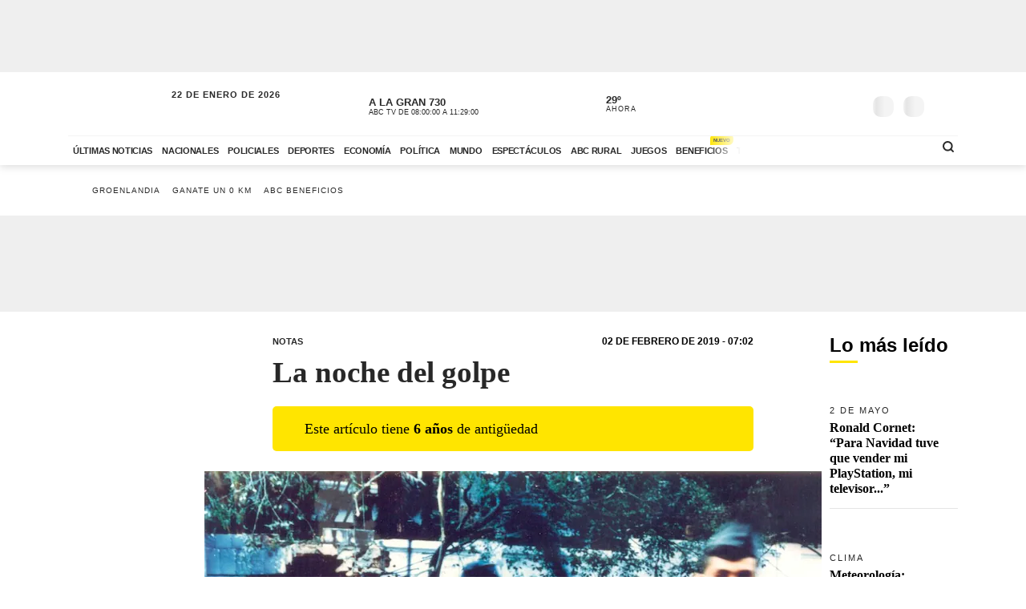

--- FILE ---
content_type: text/html; charset=utf-8
request_url: https://www.abc.com.py/especiales/fin-de-semana/la-noche-del-golpe-1780376.html
body_size: 91514
content:
<!DOCTYPE html><html lang="es"><head><link rel="preload" as="image" fetchpriority="high" href="https://www.abc.com.py/resizer/v2/https%3A%2F%2Farc-anglerfish-arc2-prod-abccolor.s3.amazonaws.com%2Fpublic%2FSPHQSJHLC5C7RMWAUUQ4BIAC54.jpg?auth=b90e93ec09cc0dacb16e516150b8b519f796b5b21abdb6076118f8dda0003e67&amp;width=400&amp;smart=true" media="(max-width: 479px)"/><link rel="preload" as="image" fetchpriority="high" href="https://www.abc.com.py/resizer/v2/https%3A%2F%2Farc-anglerfish-arc2-prod-abccolor.s3.amazonaws.com%2Fpublic%2FSPHQSJHLC5C7RMWAUUQ4BIAC54.jpg?auth=b90e93ec09cc0dacb16e516150b8b519f796b5b21abdb6076118f8dda0003e67&amp;width=770&amp;smart=true" media="(min-width: 480px) and (max-resolution: 1.5dppx)"/><meta name="robots" content="max-image-preview:large"/><meta name="cXenseParse:url" content="https://www.abc.com.py/especiales/fin-de-semana/la-noche-del-golpe-1780376.html"/><meta name="cXenseParse:recs:publishtime" content="2019-02-02T10:02:00Z"/><meta property="article:modified_time" content="2019-07-10T07:48:21.620Z"/><meta name="cXenseParse:articleid" content="HVLV42NQXZEELBAXESQ5DBWW74"/><meta name="cXenseParse:azp-sectionname" content="Notas"/><meta name="cXenseParse:azp-title" content="La noche del golpe"/><meta name="cXenseParse:azp-tag" content="alfredo-stroessner,golpe-de-estado,el-golpe-del-3-de-febrero-de-1989,andres-rodriguez" data-separator=","/><meta name="cXenseParse:author" content="ABC COLOR"/><meta name="section_id" content="/especiales/fin-de-semana/"/><meta name="has_updated" content="yes"/><meta name="cXenseParse:has_updated" content="yes"/><meta name="parent_section" content="/especiales/"/><meta property="mrf:sections" content="Notas"/><link rel="dns-prefetch" href="//t.me"/><link rel="dns-prefetch" href="//connect.facebook.net"/><link rel="dns-prefetch" href="//platform.twitter.com"/><link rel="dns-prefetch" href="//www.google-analytics.com"/><link rel="dns-prefetch" href="https://securepubads.g.doubleclick.net/"/><link rel="dns-prefetch" href="https://pagead2.googlesyndication.com/"/><link rel="dns-prefetch" href="https://cdn.tinypass.com/" crossorigin="true"/><link rel="preconnect" href="https://cdn.browsiprod.com/" crossorigin="true"/><link rel="preconnect" href="https://www.googletagmanager.com"/><link rel="preconnect" href="https://sdk.mrf.io/" crossorigin="true"/><link rel="preconnect" href="https://securepubads.g.doubleclick.net/"/><title>La noche del golpe - Notas - ABC Color</title><meta name="description" content="En 1989 un levantamiento militar derrocó al dictador y devolvió la democracia al Paraguay. Estos fueron los hechos que ocurrieron en la noche del 2 de febrero de ese año, cuando la Caballería sorprendió a Stroessner."/><meta name="abstract" content="En 1989 un levantamiento militar derrocó al dictador y devolvió la democracia al Paraguay. Estos fueron los hechos que ocurrieron en la noche del 2 de febrero de ese año, cuando la Caballería sorprendió a Stroessner."/><meta name="fusion-version" content="?d=2425"/><meta name="page_type" content="article"/><link rel="manifest" href="/manifest.json"/><meta name="storyTitle" content="La noche del golpe"/><meta property="og:title" content="La noche del golpe - Notas - ABC Color"/><meta property="og:description" content="En 1989 un levantamiento militar derrocó al dictador y devolvió la democracia al Paraguay. Estos fueron los hechos que ocurrieron en la noche del 2 de febrero de ese año, cuando la Caballería sorprendió a Stroessner."/><meta property="og:locale" content="es_ES"/><meta property="og:image" content="https://www.abc.com.py/resizer/v2/https%3A%2F%2Farc-anglerfish-arc2-prod-abccolor.s3.amazonaws.com%2Fpublic%2FSPHQSJHLC5C7RMWAUUQ4BIAC54.jpg?auth=b90e93ec09cc0dacb16e516150b8b519f796b5b21abdb6076118f8dda0003e67&amp;width=770&amp;smart=true"/><meta property="og:url" content="https://www.abc.com.py/especiales/fin-de-semana/la-noche-del-golpe-1780376.html"/><meta property="og:type" content="article"/><meta property="fb:app_id" content="152792378171550"/><meta name="twitter:domain" content="https://www.abc.com.py"/><meta name="twitter:card" content="summary_large_image"/><meta name="twitter:site" content="@ABCDigital"/><meta name="twitter:title" content="La noche del golpe - Notas - ABC Color"/><meta name="twitter:description" content="En 1989 un levantamiento militar derrocó al dictador y devolvió la democracia al Paraguay. Estos fueron los hechos que ocurrieron en la noche del 2 de febrero de ese año, cuando la Caballería sorprendió a Stroessner."/><meta name="section" content="/especiales/fin-de-semana/"/><meta name="vf:domain" content="www.abc.com.py"/><meta name="vf:container_id" content="comments-HVLV42NQXZEELBAXESQ5DBWW74"/><meta name="vf:owner" content="cookie:PNIDakGQer71m3h"/><link rel="canonical" href="https://www.abc.com.py/especiales/fin-de-semana/la-noche-del-golpe-1780376.html"/><meta content="text/html; charset=utf-8" http-equiv="Content-Type"/><meta name="viewport" content="width=device-width, initial-scale=1, shrink-to-fit=no"/><meta name="ROBOTS" content="INDEX,FOLLOW"/><meta http-equiv="Content-Language" content="es"/><meta name="copyright" content="ABC Color"/><meta name="rating" content="General"/><link rel="shortcut icon" href="/pf/resources/images/favicon.png?d=2425" type="image/x-icon"/><link rel="icon" href="/pf/resources/images/favicon.png?d=2425" type="image/x-icon"/><style id="Template-styles">@charset "UTF-8";:root{--color-placeholder:#f4f4f4;--color-shimmer:#e5e5e5}[data-slot=skeleton].loading-block{animation:placeholderAnim 1.2s linear infinite;background:linear-gradient(90deg,var(--color-placeholder) 25%,var(--color-shimmer) 37%,var(--color-placeholder) 63%);background-size:150% 100%;border-radius:var(--border-radius);height:var(--height);width:var(--width)}@keyframes placeholderAnim{0%{background-position:-150% 0}to{background-position:150% 0}}.landing-aniv{color:#000;font-family:Montserrat,Arial,sans-serif;padding-bottom:40px}.landing-aniv .landing-hero{background-image:url(/pf/resources/images/especiales/sorteo/fondo.webp?d=2425&mxId=00000000);background-position:bottom;background-size:cover;margin-bottom:120px;position:relative}.landing-aniv .landing-hero .hero-title{width:420px}.landing-aniv .landing-hero .hero-title img{height:auto;max-width:100%}.landing-aniv .landing-hero .auto{bottom:-80px;position:absolute;right:120px;width:680px}.landing-aniv .landing-hero .auto img{height:auto;max-width:100%}.landing-aniv .landing-content{margin:0 auto;max-width:360px;text-align:center}.landing-aniv .small-text.terms{color:#000;font-size:12px;opacity:.5}.landing-aniv .container{margin:0 auto;max-width:1110px;padding-bottom:120px;position:relative}.landing-aniv button,.landing-aniv p{line-height:160%;margin-bottom:1rem}.landing-aniv .btn-landing-primary{background-color:#ffe500;border:none;border-radius:6px;color:#000;display:inline-block;font-weight:700;padding:8px 16px;text-decoration:none;transition:background-color .2s ease-in-out}.landing-aniv .btn-landing-primary:hover{background-color:#e7c800}.landing-aniv .btn-landing-primary:disabled{cursor:not-allowed;opacity:.5}@media (max-width:1110px){.landing-aniv .container{max-width:992px}.landing-aniv .landing-hero .hero-title{width:380px}.landing-aniv .landing-hero .auto{width:520px}}@media (max-width:810px){.landing-aniv .container{max-width:567px}.landing-aniv .landing-hero{margin-bottom:90px}.landing-aniv .landing-hero .hero-title{margin:0 auto;width:340px}.landing-aniv .landing-hero .auto{bottom:-60px;left:0;margin:0 auto;right:0;width:360px}}:root{--color-blue:oklch(45% 50% 264deg);--color-red:oklch(50% 55% 31deg);--color-gray-50:oklch(98% 0.25% 264deg);--color-gray-100:oklch(12% 9.5% 264deg/5%);--color-gray-200:oklch(12% 9% 264deg/7%);--color-gray-300:oklch(12% 8.5% 264deg/17%);--color-gray-400:oklch(12% 8% 264deg/38%);--color-gray-500:oklch(12% 7.5% 264deg/50%);--color-gray-600:oklch(12% 7% 264deg/67%);--color-gray-700:oklch(12% 6% 264deg/77%);--color-gray-800:oklch(12% 5% 264deg/85%);--color-gray-900:oklch(12% 5% 264deg/90%);--color-gray-950:oklch(12% 5% 264deg/95%)}.Button-modal{align-items:center;background-color:var(--color-gray-50);border:1px solid var(--color-gray-200);border-radius:.375rem;box-sizing:border-box;color:var(--color-gray-900);display:flex;font-family:inherit;font-size:1rem;font-weight:500;height:2.5rem;justify-content:center;line-height:1.5rem;margin:0;outline:0;padding:0 .875rem;user-select:none;@media (hover:hover){&:hover:not(:disabled){background-color:var(--color-gray-100)}}&:active:not(:disabled){background-color:var(--color-gray-100)}&:focus-visible{outline:2px solid var(--color-blue);outline-offset:-1px}}.Backdrop-modal{background-color:#000;inset:0;min-height:100dvh;opacity:.4;position:fixed;transition:opacity .15s cubic-bezier(.45,1.005,0,1.005);@supports (-webkit-touch-callout:none){position:absolute}&[data-ending-style],&[data-starting-style]{opacity:0}}.Popup-modal{background-color:var(--color-gray-50);border-radius:.5rem;box-sizing:border-box;color:var(--color-gray-900);left:50%;margin-top:-2rem;max-width:calc(100vw - 3rem);outline:1px solid var(--color-gray-200);padding:1.5rem;position:fixed;top:50%;transform:translate(-50%,-50%);transition:all .15s;width:24rem;&[data-ending-style],&[data-starting-style]{opacity:0;transform:translate(-50%,-50%) scale(.9)}}.Title-modal{font-size:1.125rem;font-weight:700;letter-spacing:-.0025em;line-height:1.75rem;margin-bottom:.25rem;margin-top:-.375rem}.Description-modal{color:var(--color-gray-600);font-size:1rem;line-height:1.5rem;margin:0 0 1.5rem}.Actions-modal{display:flex;gap:1rem;justify-content:end}.Close-modal{align-items:center;background-color:var(--color-gray-50);border:1px solid var(--color-gray-200);border-radius:.375rem;box-sizing:border-box;color:var(--color-gray-600);display:inline-flex;float:right;height:2.25rem;justify-content:center;position:relative;right:-.5rem;top:-.5rem;transition:background-color .12s ease,color .12s ease;width:2.25rem;@media (hover:hover){&:hover{background-color:var(--color-gray-100);color:var(--color-gray-900)}}&:active{background-color:var(--color-gray-100)}&:focus-visible{outline:2px solid var(--color-blue);outline-offset:-1px}}.CloseIcon-modal{height:1.1rem;width:1.1rem}@media (min-width:768px){.ad-970x250{min-height:280px}}@media (max-width:767px){.ad-320x100{min-height:130px}}.insterstitial-ad-container{background-color:#000;height:100vh;position:absolute;top:0;width:100%;z-index:1000}.close-button-container{position:absolute;right:10px;top:10px}.close-button-container #close-button{background-color:#fff;border:none;border-radius:50%;font-size:1em}#out-of-page-ad div,#out-of-page-ad iframe{height:100vh;width:100%}.article-list.videos-feed .item-article .article-photo{padding-top:0}.article-list.videos-feed .item-article .article-photo img{height:auto;max-height:240px;width:100%}.article-title span{-webkit-box-orient:vertical;display:-webkit-box;overflow:hidden;white-space:pre-wrap}.youtube-video-container iframe{min-height:315px;width:100%}@media (max-width:567px){.youtube-video-container iframe{min-height:210px}}.article-topbar{background-color:#fff;height:60px;left:0;position:fixed;top:0;transition:.2s ease-in-out;width:100%;z-index:1000}.article-topbar .article-topbar-wrapper{white-space:nowrap}.article-topbar .logo-wrapper{float:left;margin:7px 0 0}.article-topbar .logo-wrapper .logo-abc{background-image:url(/pf/resources/images/logo-abc.svg?d=2425&mxId=00000000);background-size:cover;display:inline-block;height:45px;padding:6px;position:relative;text-indent:-9999px;transition:.2s ease-in-out;width:75px;z-index:999}.article-topbar .article-info{align-items:center;display:flex;float:left;padding-bottom:12px;padding-left:15px;padding-top:12px;white-space:nowrap;width:60%}.article-topbar .article-info .article-category{margin-right:15px;text-transform:uppercase}.article-topbar .article-info .article-category a{color:#282828;font-size:.7em;font-weight:700;opacity:.7;text-decoration:none;transition:.2s ease-in-out}.article-topbar .article-info .article-category a:hover{opacity:1}.article-topbar .article-info .article-title{color:#282828;font-family:Unit Slab Pro,Arial,sans-serif;font-size:.9em;font-weight:700;height:25px;overflow:hidden;position:relative;top:3px;width:99%}.article-topbar .article-info .article-title span{position:absolute;transform:translateX(0);transition:1s;white-space:nowrap;z-index:2}.article-topbar .article-info .article-title:after{background:linear-gradient(90deg,hsla(0,0%,100%,0),#fff);content:"";display:block;height:30px;position:absolute;right:0;top:0;width:20px;z-index:3}.article-topbar .article-info .article-title a{color:#282828}.article-topbar .article-info .article-title.scroll:hover span{transform:translateX(calc(60px - 100%))}.article-topbar .article-share-options{float:right;position:relative;text-align:right;top:10px;width:30%}.article-topbar .progress-bar-wrapper{bottom:-3px;left:0;line-height:1%;position:absolute;width:100%}.article-topbar .progress-bar-wrapper progress{-webkit-appearance:none;-moz-appearance:none;appearance:none;background-color:transparent;border:none;color:#ffe500;height:5px;left:0;position:relative;width:100%;z-index:10}.article-topbar .progress-bar-wrapper progress::-webkit-progress-bar{background-color:transparent;z-index:10}.article-topbar .progress-bar-wrapper progress::-webkit-progress-value{background-color:#ffe500;z-index:10}.article-topbar .progress-bar-wrapper progress::-moz-progress-bar{background-color:#ffe500;z-index:10}.article-topbar .progress-bar-wrapper .progress-container{background-color:transparent;display:block;height:5px;left:0;position:fixed;top:0;width:100%;z-index:10}.article-topbar .progress-bar-wrapper .progress-bar{background-color:#ffe500;display:block;height:inherit;width:0;z-index:10}@media (max-width:991px){.article-topbar .article-info{width:86%}.article-topbar .article-share-options{position:fixed;right:0;top:0;width:140px;z-index:999}}@media (max-width:767px){.article-topbar{height:63px}.article-topbar .article-share-options{display:none}.article-topbar .article-share-options .share-options{display:flex}.article-topbar .article-share-options .share-options .share-option{flex-grow:1;width:auto}.article-topbar .article-info{align-items:start;flex-flow:column;line-height:80%;width:72%}}.player-area{display:none}.section-page.section-radio-abcam .section-news .section-wrapper .section-title.big-title h1,.section-page.section-radio-abcam .section-news .section-wrapper .section-title.big-title h2{font-size:1.5em}.section-news.audios-category-program .section-title h1,.section-news.audios-category-program .section-title h2{font-family:Lato,Arial,sans-serif;font-size:1.2em;font-weight:700;letter-spacing:2px;text-transform:uppercase}@media (max-width:1200px){.section-news.audios-category-program .section-title h1,.section-news.audios-category-program .section-title h2{font-size:1.2em}}.section-abcam-home-wrapper.homepage-widget{min-height:594px}.section-abcam-home-wrapper.homepage-widget #cardinal-latest-audios,.section-abcam-home-wrapper.homepage-widget #cardinal-onair{min-height:479px}@media (max-width:767px){.section-abcam-home-wrapper.homepage-widget{min-height:874px}.section-abcam-home-wrapper.homepage-widget #cardinal-onair{min-height:463px}.section-abcam-home-wrapper.homepage-widget #cardinal-latest-audios{min-height:332px}}*,:after,:before,h1,h2{box-sizing:border-box;margin:0}img{border-style:none;vertical-align:middle}.share-button-content .shareButton,.share-button-content .shareopenButton{box-shadow:0 0 0 transparent}.share-button-content svg.shareicon{opacity:1;transform:scale(1)}.article-wrapper .article-heading .article-intro h2{font-size:1.1em;font-weight:400;line-height:140%}@media (max-width:1200px){.article-wrapper .article-main-media{width:600px}.article-wrapper .article-heading,.article-wrapper .article-main-media{width:690px}.article-wrapper .article-heading .article-heading-bottom .article-meta{float:left;width:100%}.article-wrapper .column-sticky-right{width:130px}}@media (max-width:767px){.article-wrapper .article-heading,.article-wrapper .article-main-media{width:510px}}@media (max-width:575px){.article-wrapper .article-heading{width:90%}.article-wrapper .article-main-media{width:100%}.article-wrapper .article-heading{margin:15px auto}.article-wrapper .article-heading .category{line-height:110%;margin-bottom:5px}.article-wrapper .article-heading .article-title{margin-bottom:5px;margin-top:5px}.article-wrapper .article-heading .article-title h1{font-size:1.375em}.article-wrapper .article-heading .article-heading-bottom{margin-bottom:10px;margin-top:10px}.article-wrapper .article-heading .article-intro{margin-bottom:15px}.article-wrapper .article-heading .article-intro h2{font-size:.9em;line-height:140%}}.article-list.column-items .item-article:first-child,.article-list.column-items div.item-article:first-child{margin-top:0}@media (max-width:1200px){.article-list.small-items .item-article .article-info .article-title{font-size:.89em}}@media (max-width:991px){.article-list.column-items .item-article{margin:0}}.item-article .article-info .article-category{font-family:Lato,Arial,sans-serif;font-size:.68em;letter-spacing:2px;line-height:130%;margin-top:5px;overflow:hidden;text-overflow:ellipsis;text-transform:uppercase;white-space:nowrap}.item-article .article-info .article-category a{text-decoration:none}@media (max-width:1200px){.item-article .article-info .article-category{font-size:.55em}}.section-news .section-title h2{display:inline-block;font-family:Unit Slab Pro,Arial,sans-serif;font-size:2em;font-weight:400;margin-bottom:0;position:relative}.section-news .section-title h2:after{background-color:#ffe500;bottom:-10px;content:"";display:block;height:3px;left:0;position:absolute;width:35px}.section-news .section-wrapper.small-title .section-title h2{font-size:1.5em}@media (min-width:1200px){.section-news .section-title h2{font-size:1.7em}}@media (max-width:991px){.section-news .section-title{margin:25px 0}.section-news .section-title h2{font-size:1.5em}.section-news .section-wrapper{padding:20px 0 10px}}@media (max-width:575px){.section-news .section-title{margin-bottom:20px}.section-news .section-title h2{display:block;float:left;width:67%}}.article-wrapper .article-heading .article-top-heading{-webkit-box-pack:justify;-ms-flex-pack:justify;-webkit-box-align:center;-ms-flex-align:center;align-items:center;display:-webkit-box;display:-ms-flexbox;display:flex;justify-content:space-between;margin-bottom:5px}.article-wrapper .article-heading .article-top-heading .category{letter-spacing:0;margin-bottom:0}.article-wrapper .article-heading .article-top-heading .article-date{font-family:Lato,Arial,sans-serif;font-size:12px;font-weight:700;letter-spacing:0;text-transform:uppercase}.article-wrapper.full-width-media figure,.article-wrapper.full-width-media figure img{height:auto;max-width:900px;width:100%}.trending-topics{margin:0 auto;padding:20px 0;width:100%}.trending-topics .section-content{margin:0;position:relative}.trending-topics .subscribe-button{position:absolute;right:0;top:-4px;z-index:3}.trending-topics .subscribe-button .btn.btn-primary{font-weight:700;letter-spacing:1.5px}.trending-topics .trending-topics-list{font-size:.65em;list-style:none;position:relative;width:80%;z-index:2}.trending-topics .trending-topics-list:before{background-color:#ffe500;content:"";display:inline-block;height:15px;left:0;-webkit-mask-image:url(/pf/resources/images/icon-star.svg?d=2425&mxId=00000000);mask-image:url(/pf/resources/images/icon-star.svg?d=2425&mxId=00000000);-webkit-mask-repeat:no-repeat;mask-repeat:no-repeat;-webkit-mask-size:cover;mask-size:cover;padding:6px;position:absolute;text-indent:-9999px;top:5px;width:15px;z-index:4}.trending-topics .trending-topics-list:after{background:linear-gradient(90deg,hsla(0,0%,100%,0),#fff);content:"";display:block;height:100%;position:absolute;right:0;top:0;width:20px;z-index:3}.trending-topics .trending-topics-list ul{display:flex;flex-wrap:nowrap;margin:0 0 0 25px;overflow-y:hidden;overflow-y:auto;padding:0 20px 0 0;white-space:nowrap;z-index:3}.trending-topics .trending-topics-list ul::-webkit-scrollbar{display:none}.trending-topics .trending-topics-list li{display:inline-block;padding-right:5px;padding-top:4px}.trending-topics .trending-topics-list li a{color:#282828;display:inline-block;font-family:Lato,Arial,sans-serif;font-weight:400;letter-spacing:1px;padding:2px 5px;position:relative;text-decoration:none;text-transform:uppercase}.trending-topics .trending-topics-list li a span{position:relative;z-index:2}.trending-topics .trending-topics-list li a:after{background-color:#ffe500;bottom:0;content:"";display:block;height:100%;left:0;position:absolute;transition:.2s ease-in-out;width:0;z-index:1}.trending-topics .trending-topics-list li a:hover:after{width:100%}.trending-topics .trending-topics-list li a.article-title span{white-space:inherit}@media (max-width:767px){.trending-topics .trending-topics-list{width:65%}.trending-topics .subscribe-button .btn.btn-primary{font-size:.7em}}@media (max-width:575px){.trending-topics .trending-topics-list{width:50%}}.trending-topics .trending-topics-list.w-100{width:100%!important}header .main-header .now-currency,header .main-header .now-on-air,header .main-header .now-weather{position:relative;text-transform:uppercase;top:12px}header{background-color:#fff;box-shadow:0 2px 10px rgba(0,0,0,.15);color:#282828}header,header .container,header .main-menu,header.mini-header .container,header.mini-header-section .container{position:relative}header .main-header{border-bottom:1px solid #f4f4f4;padding-bottom:8px;padding-top:8px;width:100%}header .main-header .logo-wrapper{float:left;margin-left:10px}header .main-header .logo-wrapper .logo-abc{background-image:url(/pf/resources/images/logo-abc.svg?d=2425&mxId=00000000);background-size:cover;display:inline-block;height:63px;padding:6px;position:relative;text-indent:-9999px;width:104px;z-index:999}header .main-header .date{float:left;padding-left:15px;padding-top:14px;text-transform:uppercase}header .main-header .date .local-date{font-size:.7em;font-weight:700;letter-spacing:1px;margin-bottom:-2px}header .main-header .date .last-update{display:block;font-size:.55em;letter-spacing:1px}header .main-header .date .abc-este-link{background-image:url(/pf/resources/images/logo-abc-eneleste.svg?d=2425&mxId=00000000);background-size:cover;display:inline-block;height:17px;margin-left:-2px;margin-top:3px;position:relative;text-indent:-9999px;width:110px}header .main-header .header-right{float:right}header .main-header .now-on-air{float:left;margin-right:8px;width:280px}header .user-spinner{align-items:center;background-color:#fff0;display:flex;flex-shrink:0;justify-content:center;pointer-events:none;position:relative;top:12px}header .main-header .now-on-air .radio-icon,header .main-header .now-on-air .tv-icon{background-position:50%;background-repeat:no-repeat;background-size:cover;display:inline-block;float:left;height:25px;margin-bottom:30px;margin-right:10px;margin-top:4px;position:relative;top:7px}header .main-header .now-on-air .tv-icon,header .main-menu .access-multimedios a i.logo-tv{background-image:url(/pf/resources/images/dot_tv.svg?d=2425&mxId=00000000);width:30px}header .main-header .now-on-air .radio-icon.fm,header .main-menu .access-multimedios a i.logo-fm{background-image:url(/pf/resources/images/dot_fm.svg?d=2425&mxId=00000000);width:80px}header .main-header .now-on-air .radio-icon.am,header .main-menu .access-multimedios a i.logo-am{background-image:url(/pf/resources/images/dot_am.svg?d=2425&mxId=00000000);width:80px}header .main-header .now-on-air .program-name{line-clamp:1;-webkit-line-clamp:1;font-size:.8em;font-weight:700;height:15px;line-height:150%;margin-top:8px;overflow:hidden;position:relative}header .main-header .now-on-air .program-name span{position:absolute;transform:translateX(0);transition:1s;white-space:nowrap;z-index:2}header .main-header .now-on-air .program-name:after{background:linear-gradient(90deg,#fff0,#fff);content:"";display:block;height:30px;position:absolute;right:0;top:0;width:20px;z-index:3}header .main-header .now-on-air .media-name{-webkit-box-orient:vertical;line-clamp:1;-webkit-line-clamp:1;display:-webkit-box;font-size:.55em;letter-spacing:0;overflow:hidden;padding-top:2px}header .main-header .now-weather{float:left;margin-right:8px;width:110px}header .main-header .now-weather .weather-icon{float:left;margin-right:2px;position:relative;transform:scale(.85)}header .main-header .now-currency .amount-exchange,header .main-header .now-weather .degree-amount{font-size:.8em;font-weight:700;line-height:100%;margin-top:8px}header .main-header .now-currency .currency-name,header .main-header .now-weather .status{font-size:.55em;letter-spacing:1px}header .main-header .now-currency{float:left;margin-right:0;width:130px}header .main-header .now-currency .currency-icon{background-color:#282828;display:block;float:left;height:25px;margin-right:10px;-webkit-mask-image:url(/pf/resources/images/icon-currency.svg?d=2425&mxId=00000000);mask-image:url(/pf/resources/images/icon-currency.svg?d=2425&mxId=00000000);-webkit-mask-repeat:no-repeat;mask-repeat:no-repeat;-webkit-mask-size:cover;mask-size:cover;padding:6px;position:relative;top:7px;width:25px}header .main-header .currency-mini-slider,header .main-header .on-air-slider,header .main-header .weather-mini-slider{height:45px;overflow:hidden}header .main-header .currency-mini-slider .slide,header .main-header .on-air-slider .slide,header .main-header .weather-mini-slider .slide{height:40px;overflow:hidden;position:relative}header .main-header .currency-mini-slider .slide:after,header .main-header .on-air-slider .slide:after,header .main-header .weather-mini-slider .slide:after{clear:both;content:"";display:block}header .main-header .currency-mini-slider .slide .sponsor-slider,header .main-header .on-air-slider .slide .sponsor-slider,header .main-header .weather-mini-slider .slide .sponsor-slider{padding-top:5px}header .main-header .currency-mini-slider .slide .slide-link,header .main-header .on-air-slider .slide .slide-link,header .main-header .weather-mini-slider .slide .slide-link{bottom:0;left:0;position:absolute;right:0;text-decoration:none;text-indent:-9999px;top:0;z-index:5}header .main-header .social-links{float:left;margin-right:5px;position:relative;top:17px}header .main-header .social-links .social-link{height:24px;line-height:100%;margin-left:3px;margin-right:3px;margin-top:1.5px;width:24px}header .main-header .social-links .social-link i{font-size:1.2em}header .main-header .notifications-container{float:right;height:26px;overflow:hidden;position:relative;right:10px;top:22px;width:40px}header .header-widgets-trigger,header .main-header .menu-trigger,header .menu-trigger,header .search-trigger{float:right;min-width:14.8px;position:relative;top:20px}header .main-header .notifications-container .viafoura .vf-button{background-color:#fff0;background-image:url(/pf/resources/images/icon-bell.svg?d=2425&mxId=00000000);background-size:cover;border:0;height:24px;width:24px}header .main-header .miabc-user-options .user-button,header .main-header .miabc-user-options.logged-in .login-buttons,header .main-header .notifications-container .viafoura .vf-icon-medium{display:none}header .main-header .menu-trigger{background-color:#fff;right:5px;z-index:999}header .main-header .miabc-user-options{float:right;padding:0 15px 0 8px;position:relative;top:10px;z-index:34}header .main-header .miabc-user-options .user-button .user-avatar{background-image:url(/pf/resources/images/icon-config.svg?d=2425&mxId=00000000);background-position:50%;background-size:cover;border-radius:60px;display:inline-block;height:24px;position:relative;text-align:left;text-indent:-9999px;top:10px;width:24px}header .main-header .miabc-user-options .user-button .user-avatar-dropdown{border-color:#fff0;border-radius:8px;box-shadow:0 12px 16px -10px rgba(0,0,0,.3),0 -4px 16px -10px rgba(0,0,0,.2);margin-top:10px}header .main-header .miabc-user-options .login-buttons{display:block;padding-top:0}header .main-header .miabc-user-options .login-buttons .btn-login{background-image:url(/pf/resources/images/icon-login.svg?d=2425&mxId=00000000);background-position:50%;background-size:cover;border-radius:60px;display:inline-block;height:24px;position:relative;text-align:left;text-indent:-9999px;top:10px;width:24px}header .main-header .miabc-user-options.logged-in{top:15px}.header-placeholder.visible,header .main-header .miabc-user-options .user-button .user-avatar-dropdown.show,header .main-header .miabc-user-options.logged-in .user-button{display:block}header .main-menu .main-menu-wrapper{position:relative;width:75.555555%}header .main-menu .main-menu-wrapper:before{background:linear-gradient(90deg,#fff0,#fff);content:"";display:block;height:100%;pointer-events:none;position:absolute;right:0;top:0;width:40px;z-index:3}header .main-menu ul{-ms-overflow-style:none;list-style:none;margin:0;overflow-x:auto;overflow-y:hidden;padding:0 20px 0 0;scrollbar-width:none;white-space:nowrap}header .main-menu ul::-webkit-scrollbar{display:none}header .main-menu ul li{display:inline-block}header .main-menu ul li a{color:#282828;display:inline-block;font-family:Lato,Arial,sans-serif;font-size:.7em;font-weight:700;letter-spacing:-.3px;padding:12px 6px;position:relative;text-decoration:none;text-transform:uppercase}header .main-menu ul li a span{position:relative;transition:.2s ease-in-out;z-index:2}header .main-menu ul li a:after{background-color:#ffe500;bottom:0;content:"";display:block;height:10%;left:0;position:absolute;transition:.2s ease-in-out;width:0;z-index:1}header .main-menu ul li a.active:after,header .main-menu ul li a:hover:after{width:100%}header .main-menu .access-multimedios{display:block;position:absolute;right:32px;top:5px;z-index:9}header .main-menu .access-multimedios a{text-decoration:none;text-indent:-9999px}header .main-menu .access-multimedios a i{background-position:50%;background-repeat:no-repeat;background-size:cover;display:inline-block;height:25px}header .main-menu .search-trigger{display:block;position:absolute;right:4px;top:5px}header .menu-trigger{right:5px}header .menu-trigger .menu-trigger-btn{background-color:#282828;display:inline-block;height:25px;-webkit-mask-image:url(/pf/resources/images/icon-menu.svg?d=2425&mxId=00000000);mask-image:url(/pf/resources/images/icon-menu.svg?d=2425&mxId=00000000);-webkit-mask-repeat:no-repeat;mask-repeat:no-repeat;-webkit-mask-size:cover;mask-size:cover;padding:6px;text-indent:-9999px;width:25px}header .header-widgets-trigger .header-widgets-trigger-btn,header .search-trigger .search-trigger-btn{background-color:#282828;display:inline-block;-webkit-mask-repeat:no-repeat;-webkit-mask-size:cover;padding:6px;text-indent:-9999px;transition:.2s ease-in-out}header .header-widgets-trigger .header-widgets-trigger-btn:hover,header .menu-trigger .menu-trigger-btn:hover,header .search-trigger .search-trigger-btn:hover{transform:scale(1.1)}header .menu-trigger .menu-trigger-btn.close{-webkit-mask-image:url(/pf/resources/images/icon-close.svg?d=2425&mxId=00000000);mask-image:url(/pf/resources/images/icon-close.svg?d=2425&mxId=00000000);opacity:1}header .search-trigger{display:none;right:20px}header .search-trigger .search-trigger-btn{height:26px;-webkit-mask-image:url(/pf/resources/images/icon-search.svg?d=2425&mxId=00000000);mask-image:url(/pf/resources/images/icon-search.svg?d=2425&mxId=00000000);mask-repeat:no-repeat;mask-size:cover;width:26px}header .header-widgets-trigger{display:none;right:35px}header .header-widgets-trigger .header-widgets-trigger-btn{height:30px;-webkit-mask-image:url(/pf/resources/images/icon-header-widgets.svg?d=2425&mxId=00000000);mask-image:url(/pf/resources/images/icon-header-widgets.svg?d=2425&mxId=00000000);mask-repeat:no-repeat;mask-size:cover;width:32px}header.mini-header-section.open-megamenu,header.mini-header.open-megamenu,header.open-megamenu{inset:0;position:absolute;z-index:9999}header.mini-header-section.open-megamenu .container,header.mini-header.open-megamenu .container,header.open-megamenu .container{position:static}header.mini-header:not(.mini-header-section){position:fixed;top:0;width:100%;z-index:999}header.mini-header:not(.mini-header-section).slide-out{animation:slide-out .1s ease-in-out forwards}header.mini-header:not(.mini-header-section).slide-in{animation:slide-in .2s ease-in-out forwards}header.mini-header-section.open-megamenu .main-header .logo-wrapper,header.mini-header.open-megamenu .main-header .logo-wrapper{margin-left:10px}header.mini-header-section.open-megamenu .main-header .logo-wrapper .logo-abc,header.mini-header.open-megamenu .main-header .logo-wrapper .logo-abc{background-color:#fff0;background-image:url(/pf/resources/images/logo-abc.svg?d=2425&mxId=00000000);height:62px;-webkit-mask-image:none;mask-image:none;width:103px}header.mini-header-section.open-megamenu .main-header .menu-trigger,header.mini-header.open-megamenu .main-header .menu-trigger{top:18px}header.mini-header .main-header .date,header.mini-header .main-header .now-currency,header.mini-header .main-header .now-on-air,header.mini-header .main-header .now-weather,header.mini-header .main-header .social-links,header.mini-header .main-menu .search-trigger,header.mini-header-section .main-header .date,header.mini-header-section .main-header .now-currency,header.mini-header-section .main-header .now-on-air,header.mini-header-section .main-header .now-weather,header.mini-header-section .main-header .social-links,header.mini-header-section .main-menu .search-trigger,header.mini-header-section.open-megamenu .main-menu,header.mini-header.open-megamenu .main-menu{display:none}header.mini-header .main-header,header.mini-header-section .main-header{border-bottom:0}header.mini-header .main-header .logo-wrapper,header.mini-header-section .main-header .logo-wrapper{margin-left:0}header.mini-header .main-header .logo-wrapper .logo-abc,header.mini-header-section .main-header .logo-wrapper .logo-abc{height:45px;margin:0;width:75px}header.mini-header .main-header .miabc-user-options,header.mini-header-section .main-header .miabc-user-options{top:-3px}header.mini-header .main-header .miabc-user-options.logged-in,header.mini-header-section .main-header .miabc-user-options.logged-in{top:4px}header.mini-header .main-header .notifications-container,header.mini-header-section .main-header .notifications-container{height:24px;overflow:hidden;top:9px;width:40px}header.mini-header .main-header .menu-trigger,header.mini-header-section .main-header .menu-trigger{top:8px}header.mini-header .main-menu,header.mini-header-section .main-menu{left:95px;position:absolute;top:15px;width:86%}header.mini-header .main-menu:before,header.mini-header-section .main-menu:before{right:0}header.mini-header .main-menu .access-multimedios,header.mini-header-section .main-menu .access-multimedios{right:60px;top:3px}header.mini-header .main-menu .access-multimedios a i,header.mini-header-section .main-menu .access-multimedios a i{height:25px}header.mini-header .main-menu .access-multimedios a i.logo-tv,header.mini-header-section .main-menu .access-multimedios a i.logo-tv{width:36px}header.mini-header .main-menu .main-menu-wrapper,header.mini-header-section .main-menu .main-menu-wrapper{width:66%}header.mini-header .main-menu ul li a,header.mini-header-section .main-menu ul li a{font-size:.7em;letter-spacing:0;padding:4px 6px;position:relative}header.mini-header-section{opacity:.3;position:relative}header.mini-header-section .main-header .logo-wrapper .logo-abc{background-color:#282828;background-image:none;height:22px;margin:8px 0;-webkit-mask-image:url(/pf/resources/images/abc.svg?d=2425&mxId=00000000);mask-image:url(/pf/resources/images/abc.svg?d=2425&mxId=00000000);-webkit-mask-repeat:no-repeat;mask-repeat:no-repeat;-webkit-mask-size:cover;mask-size:cover;width:66px}header.mini-header-section:hover{opacity:1}header.mini-header-section.open-megamenu{opacity:1;position:fixed}header.mini-header-section.open-megamenu .main-header .logo-wrapper .logo-abc{animation-duration:.7s;animation-fill-mode:both;animation-name:slideInDown;background-color:#fff0}.header-placeholder{display:none;height:var(--menu-height,0);width:100%}header i.tag{background-color:#ffe500;border-radius:6px 6px 6px 0;color:#282828;display:inline-block;font-size:6px;font-style:normal;font-weight:700;letter-spacing:0;line-height:100%;padding:5px 4px 3px;position:absolute;right:-8px;top:-15px}header .menu-extended i.tag{border-radius:0 6px 6px;position:relative;right:0;top:-1px}@media (max-width:1200px){header .main-header .logo-wrapper .logo-abc{height:51px;width:85px}header .main-header .date{display:none}header .main-header .social-links{top:12px}header .main-header .social-links .social-link{margin-right:3px}header .main-header .notifications-container{top:18px}header .main-header .now-currency,header .main-header .now-on-air,header .main-header .now-weather{top:8px}header .main-header .menu-trigger{top:16px}header .main-header .miabc-user-options{top:6px}header .main-header .miabc-user-options .user-button .user-avatar{top:10px}header.mini-header .main-menu .main-menu-wrapper,header.mini-header-section .main-menu .main-menu-wrapper{width:58%}header.mini-header .main-menu .access-multimedios{right:110px}}@media (max-width:991px){header .main-header .logo-wrapper,header.mini-header .main-header .logo-wrapper,header.mini-header-section.open-megamenu .main-header .logo-wrapper,header.mini-header.open-megamenu .main-header .logo-wrapper{margin-left:0}header.mini-header .main-header .logo-wrapper .logo-abc{background-color:#fff0;background-image:url(/pf/resources/images/logo-abc.svg?d=2425&mxId=00000000);height:45px;margin-bottom:0;margin-top:0;-webkit-mask-image:none;mask-image:none;width:75px}header.mini-header-section .main-header .logo-wrapper .logo-abc{background-color:#282828;background-image:none;height:22px;margin:8px 0;-webkit-mask-image:url(/pf/resources/images/abc.svg?d=2425&mxId=00000000);mask-image:url(/pf/resources/images/abc.svg?d=2425&mxId=00000000);-webkit-mask-repeat:no-repeat;mask-repeat:no-repeat;-webkit-mask-size:cover;mask-size:cover;width:66px}header .main-header .notifications-container{top:12px}header.mini-header.open-megamenu .main-header .menu-trigger{right:0}header .main-header .logo-wrapper .logo-abc,header.mini-header.open-megamenu .main-header .logo-wrapper .logo-abc{height:45px;width:75px}header.mini-header .main-header .menu-trigger,header.mini-header-section .main-header .menu-trigger,header.mini-header-section.open-megamenu .main-header .menu-trigger,header.mini-header.open-megamenu .main-header .menu-trigger{top:12px}header .main-header .now-currency,header .main-header .now-on-air,header .main-header .now-weather,header .main-menu{display:none}header.mini-header .search-trigger,header.mini-header-section .search-trigger{display:block;top:7px}header.mini-header .header-widgets-trigger,header.mini-header-section .header-widgets-trigger{display:block;top:4px}header .main-header .menu-trigger{right:0;top:12px}header .main-header .miabc-user-options,header.mini-header .main-header .miabc-user-options,header.mini-header-section .main-header .miabc-user-options{top:0}header .main-header .miabc-user-options .login-buttons{padding-top:0}header .main-header .miabc-user-options .login-buttons .btn{letter-spacing:.5px}header .main-header .miabc-user-options .user-button .user-avatar{height:28px;width:28px}header .main-header .miabc-user-options.logged-in{padding:0 10px 0 5px;top:19px}header.mini-header .main-header .miabc-user-options.logged-in,header.mini-header-section .main-header .miabc-user-options.logged-in{top:10px}header.mini-header .main-header .notifications-container,header.mini-header-section .main-header .notifications-container{height:24px;overflow:hidden;top:12px;width:24px}header .main-header .social-links{display:none;margin-right:30px;top:7px}header .main-header .search-trigger{display:block;right:2px;top:12px}header .main-header .header-widgets-trigger{display:block;right:12px;top:8px}.header-placeholder{height:var(--menu-height,0)}header.open-megamenu.only-widgets .main-header .now-on-air{display:none!important}}@media (max-width:767px){header{left:0;top:0;width:100%;z-index:999}header .main-header{margin:0 auto}header .main-header .notifications-container,header.mini-header .main-header .notifications-container,header.mini-header-section .main-header .notifications-container{height:24px;overflow:hidden;top:13px;width:40px}.header-placeholder{height:var(--menu-height,0)}}@media (max-width:575px){header .main-header .menu-trigger{background-color:transparent!important}}header .main-header .logo-wrapper .logo-abc.aniversario55{background-image:url(/pf/resources/images/logo-aniversario55.gif?=298175&d=2425&mxId=00000000)}header .main-header .logo-wrapper .logo-abc.primavera22{background-image:url(/pf/resources/images/abc-primavera22.png?d=2425&mxId=00000000)}header.mini-header .d-lg-block,header.mini-header-section .d-lg-block{display:none!important}header.mini-header .d-lg-block,header.mini-header-section.open-megamenu .d-lg-block{display:block}@keyframes slide-in{0%{transform:translateY(-100%)}to{transform:translateY(0)}}@keyframes slide-out{0%{transform:translateY(0)}to{transform:translateY(-100%)}}header.mini-header.top-fixed-90{top:90px}header.mini-header.top-fixed-0{top:0}.ad-320x50{min-height:90px!important}.topad-sticky-placeholder.h100{height:90px;padding:0!important}.ad-wrapper.sticky-top-ad{padding:0!important}@media (max-width:767px){header{left:0;top:0;width:100%;z-index:999}header .main-header{margin:0 auto}header .main-header .notifications-container,header.mini-header .main-header .notifications-container,header.mini-header-section .main-header .notifications-container{height:24px;overflow:hidden;top:13px;width:40px}.header-placeholder{display:none;height:62px}header.mini-header.top-fixed-90{top:60px}.topad-sticky-placeholder.h100{height:60px!important;padding:0!important}.ad-320x50{min-height:60px!important}}.logodoodle-escarapela:before{background-image:url(/pf/resources/images/logodoodle-escarapela.png?d=2425&mxId=00000000)}.logodoodle-escarapela:before,.logodoodle-primavera:before{background-size:cover;bottom:-10px;content:"";display:block;left:-10px;position:absolute;right:-10px;top:-10px;z-index:3}.logodoodle-primavera:before{background-image:url(/pf/resources/images/logodoodle-primavera.png?d=2425&mxId=00000000)}.icon-currency{background-image:url(/pf/resources/images/cotiz-icons.png?d=2425&mxId=00000000);background-repeat:no-repeat;border-radius:50px;box-shadow:0 2px 4px rgba(0,0,0,.15);display:block;height:20px;width:20px}.icon-currency,.icon-currency.dolar{background-position:0 0}.icon-currency.euro{background-position:-20px 0}.icon-currency.pesoar{background-position:-40px 0}.icon-currency.pesour{background-position:-60px 0}.icon-currency.real{background-position:-80px 0}.icon-currency.yen{background-position:-100px 0}.weather-icon{background:url(/pf/resources/images/weather-icons.png?d=2425&mxId=00000000) -9px -302px no-repeat;display:block;height:40px;margin-right:0;padding:0 20px 20px 25px;width:0}.weather-icon.despejado{background-position:-9px -302px}.weather-icon.tormenta-soleado{background-position:-10px -491px}.weather-icon.cubierto{background-position:-14px -624px}.weather-icon.inestable,.weather-icon.precipitaciones-dispersas{background-position:-9px -354px}.weather-icon.chaparrones,.weather-icon.llovizna{background-position:-15px -94px}.weather-icon.chaparrones-ocnl,.weather-icon.parcial-nublado-trueno,.weather-icon.tormenta-electrica{background-position:-13px -492px}.weather-icon.vientos{background-position:-181px -152px}.weather-icon.nublado-trueno,.weather-icon.precipitaciones-ocnl,.weather-icon.tormenta{background-position:-9px -561px}.weather-icon.nublado-noche{background-position:-85px -26px}.weather-icon.parcial-nublado-trueno-noche{background-position:-85px -548px}.weather-icon.parcial-nublado-noche{background-position:-85px -301px}.weather-icon.despejado-noche{background-position:-85px -163px}.weather-icon.chaparrones-noche{background-position:-90px -104px}.weather-icon.precipitaciones-ocnl-noche{background-position:-90px -223px}.weather-icon.desmejorando,.weather-icon.nublado{background-position:-14px -624px}.weather-icon.algo-nublado,.weather-icon.mejorando,.weather-icon.nubosidad,.weather-icon.parcialmente-nublado{background-position:-15px -170px}.weather-icon.inestable-lluvias,.weather-icon.lluvias,.weather-icon.precipitaciones{background-position:-9px -33px}header .megamenu{background-color:#fff;inset:0;min-height:100vh;overflow:auto;padding-bottom:120px;position:absolute;z-index:998}header .megamenu .heading-megamenu{height:80px;padding:15px;position:sticky;top:0;z-index:100}header .megamenu .content-megamenu{overflow:inherit}header .megamenu .content-megamenu .col-menu{float:left;height:100%;position:relative;width:40%;z-index:3}header .megamenu .content-megamenu .col-services{float:right;height:100%;position:sticky;top:80px;width:60%;z-index:2}header .megamenu .content-megamenu .search-box-container{display:none;height:86vh;overflow-x:hidden;overflow-y:auto;padding-top:30px}header .megamenu .content-megamenu .search-box-container .trending-topics-now{padding:30px}header .megamenu.open .content-megamenu .menu-extended-wrapper{animation-delay:.2s;animation-duration:.8s;animation-fill-mode:both;animation-name:fadeInLeft;height:80vh;margin-top:25px;scrollbar-width:thin}header .megamenu .content-megamenu .menu-extended-wrapper .menu-extended{border:0;line-height:1;margin:0;padding:0}header .megamenu .content-megamenu .menu-extended-wrapper .menu-extended a{font-family:Lato,Arial,sans-serif}header .megamenu .content-megamenu .menu-extended-wrapper .menu-extended ul,header .megamenu .content-megamenu .menu-extended-wrapper .menu-extended ul li,header .megamenu .content-megamenu .menu-extended-wrapper .menu-extended ul ul{list-style:none;margin:0;padding:0}header .megamenu .content-megamenu .menu-extended-wrapper .menu-extended ul{float:left;position:relative;z-index:597}header .megamenu .content-megamenu .menu-extended-wrapper .menu-extended ul li{float:left;line-height:1em;min-height:1px;vertical-align:middle}header .megamenu .content-megamenu .menu-extended-wrapper .menu-extended ul li.hover,header .megamenu .content-megamenu .menu-extended-wrapper .menu-extended ul li:hover{cursor:default;z-index:599}header .megamenu .content-megamenu .menu-extended-wrapper .menu-extended ul ul{left:0;position:absolute;top:100%;visibility:hidden;z-index:598}header .megamenu .content-megamenu .menu-extended-wrapper .menu-extended ul ul li{border-bottom:1px solid #ccc;float:none}header .megamenu .content-megamenu .menu-extended-wrapper .menu-extended ul ul ul{right:0;top:-2px}header .megamenu .content-megamenu .menu-extended-wrapper .menu-extended ul li:hover>ul{visibility:visible}header .megamenu .content-megamenu .menu-extended-wrapper .menu-extended ul ul{left:99%;top:1px}header .megamenu .content-megamenu .menu-extended-wrapper .menu-extended ul li{float:none}header .megamenu .content-megamenu .menu-extended-wrapper .menu-extended ul ul{box-shadow:0 2px 18px rgba(0,0,0,.3);height:max-content;margin-top:-2px;overflow-x:hidden;overflow-y:auto;padding:10px}header .megamenu .content-megamenu .menu-extended-wrapper .menu-extended ul ul li{font-weight:400}header .megamenu .content-megamenu .menu-extended-wrapper .menu-extended{zoom:1;width:240px}header .megamenu .content-megamenu .menu-extended-wrapper .menu-extended:before{content:"";display:block}header .megamenu .content-megamenu .menu-extended-wrapper .menu-extended:after{clear:both;content:"";display:table}header .megamenu .content-megamenu .menu-extended-wrapper .menu-extended .subtitle,header .megamenu .content-megamenu .menu-extended-wrapper .menu-extended a{color:#282828;display:block;font-size:.7em;font-weight:900;letter-spacing:1.5px;padding:12px 8px;text-decoration:none;text-transform:uppercase}header .megamenu .content-megamenu .menu-extended-wrapper .menu-extended>ul{width:100%}header .megamenu .content-megamenu .menu-extended-wrapper .menu-extended>ul>li{border-bottom:1px solid #f4f4f4}header .megamenu .content-megamenu .menu-extended-wrapper .menu-extended ul ul{width:80%}header .megamenu .content-megamenu .menu-extended-wrapper .menu-extended>ul>li>a,header .megamenu .content-megamenu .menu-extended-wrapper .menu-extended>ul>li>a:hover{color:#282828}header .megamenu .content-megamenu .menu-extended-wrapper .menu-extended>ul>li a:hover,header .megamenu .content-megamenu .menu-extended-wrapper .menu-extended>ul>li.active a,header .megamenu .content-megamenu .menu-extended-wrapper .menu-extended>ul>li:hover,header .megamenu .content-megamenu .menu-extended-wrapper .menu-extended>ul>li:hover a{background:#f4f4f4}header .megamenu .content-megamenu .menu-extended-wrapper .menu-extended ul li.has-sub{display:flex;flex-direction:row;position:relative}header .megamenu .content-megamenu .menu-extended-wrapper .menu-extended ul li.has-sub>a{flex-grow:1;position:relative}header .megamenu .content-megamenu .menu-extended-wrapper .menu-extended ul li.has-sub>a.toggle-sub{content:"";display:inline-block;flex-grow:0;padding:6px;position:relative;width:40px;z-index:99}header .megamenu .content-megamenu .menu-extended-wrapper .menu-extended ul li.has-sub>a.toggle-sub .icon-chevron{align-self:flex-end;background-color:#282828;display:block;float:right;height:15px;-webkit-mask-image:url(/pf/resources/images/icon-arrow-right-2.svg?d=2425&mxId=00000000);mask-image:url(/pf/resources/images/icon-arrow-right-2.svg?d=2425&mxId=00000000);-webkit-mask-repeat:no-repeat;mask-repeat:no-repeat;-webkit-mask-size:cover;mask-size:cover;position:relative;top:5px;width:15px}header .megamenu .content-megamenu .menu-extended-wrapper .menu-extended ul ul{background-color:#f4f4f4}header .megamenu .content-megamenu .menu-extended-wrapper .menu-extended ul ul a{color:#282828;font-size:.65em;font-weight:400;line-height:120%;padding:10px 5px 10px 20px}header .megamenu .content-megamenu .menu-extended-wrapper .menu-extended ul ul a:hover{background-color:#e5e5e5;color:#282828}header .megamenu .content-megamenu .menu-extended-wrapper .menu-extended ul ul li:hover>a{color:#282828}header .megamenu .content-megamenu .widget-megamenu{background-color:#fff;border-radius:8px;box-shadow:0 4px 14px rgba(0,0,0,.05);margin:10px 0}header .megamenu .content-megamenu .widget-megamenu .widget-inner{padding:25px}header .megamenu .content-megamenu .widget-megamenu .widget-inner .widget-heading{border-bottom:2px solid #ffe500;margin-bottom:15px;padding-bottom:15px}header .megamenu .content-megamenu .widget-megamenu .widget-inner .widget-heading .col-left{float:left;width:60%}header .megamenu .content-megamenu .widget-megamenu .widget-inner .widget-heading .col-right{float:left;width:40%}header .megamenu .content-megamenu .widget-megamenu .widget-inner .widget-heading .logo-sponsor{float:right;text-align:right}header .megamenu .content-megamenu .widget-megamenu .widget-inner .widget-heading .logo-sponsor img{height:auto;max-width:100%}header .megamenu .content-megamenu .widget-megamenu .widget-inner .widget-heading .logo-sponsor a{text-decoration:none}header .megamenu .content-megamenu .widget-megamenu .widget-inner .widget-content{height:100%;overflow-x:hidden;overflow-y:auto}header .megamenu .content-megamenu .widget-megamenu .view-more-link{border-top:1px dashed #e5e5e5;margin:10px 0 0;padding:5px 0 0;text-align:center}header .megamenu .content-megamenu .widget-megamenu .view-more-link a{display:inline-block;font-size:.7em;font-weight:700;letter-spacing:1px;padding:4px 0;text-transform:uppercase}header .megamenu.open .content-megamenu .weather-extended{animation-delay:.2s;animation-duration:.8s;animation-fill-mode:both;animation-name:fadeInRight}header .megamenu .content-megamenu .weather-extended .widget-heading .col-left{align-items:center;display:flex}header .megamenu .content-megamenu .weather-extended .widget-heading .weather-icon{display:inline-block}header .megamenu .content-megamenu .weather-extended .widget-heading .degree-amount{display:inline-block;font-size:1.4em;font-weight:700;padding-left:5px}header .megamenu .content-megamenu .weather-extended .widget-heading .status{display:inline-block;font-size:.8em;font-weight:700;letter-spacing:3px;padding-left:15px;text-transform:uppercase}header .megamenu .content-megamenu .weather-extended .widget-content .weather-forecast-list{align-items:center;display:flex}header .megamenu .content-megamenu .weather-extended .widget-content .weather-forecast-list .item-weather{float:left;text-align:center;width:16.66666%}header .megamenu .content-megamenu .weather-extended .widget-content .weather-forecast-list .item-weather .day{font-size:.7em;letter-spacing:2px;text-transform:uppercase}header .megamenu .content-megamenu .weather-extended .widget-content .weather-forecast-list .item-weather .weather-icon{margin:10px auto}header .megamenu .content-megamenu .weather-extended .widget-content .weather-forecast-list .item-weather .forecast{margin:0 auto;width:75%}header .megamenu .content-megamenu .weather-extended .widget-content .weather-forecast-list .item-weather .forecast .col-max,header .megamenu .content-megamenu .weather-extended .widget-content .weather-forecast-list .item-weather .forecast .col-min{float:left;width:50%}header .megamenu .content-megamenu .weather-extended .widget-content .weather-forecast-list .item-weather .forecast .col-max .tag,header .megamenu .content-megamenu .weather-extended .widget-content .weather-forecast-list .item-weather .forecast .col-min .tag{font-size:.7em;opacity:.7;text-transform:uppercase}header .megamenu .content-megamenu .weather-extended .widget-content .weather-forecast-list .item-weather .forecast .col-max .degree,header .megamenu .content-megamenu .weather-extended .widget-content .weather-forecast-list .item-weather .forecast .col-min .degree{font-size:1em;font-weight:700}header .megamenu.open .content-megamenu .exchange-extended{animation-delay:.3s;animation-duration:.8s;animation-fill-mode:both;animation-name:fadeInRight}header .megamenu .content-megamenu .exchange-extended .widget-heading{align-items:center;display:flex}header .megamenu .content-megamenu .exchange-extended .widget-heading .widget-title{font-size:.9em;font-weight:700;letter-spacing:3px;text-transform:uppercase}header .megamenu .content-megamenu .exchange-extended .widget-content .currency-exchange-list{align-items:center;display:flex}header .megamenu .content-megamenu .exchange-extended .widget-content .currency-exchange-list .item-currency{float:left;text-transform:uppercase;width:16.66666%}header .megamenu .content-megamenu .exchange-extended .widget-content .currency-exchange-list .item-currency .currency-name{font-size:.8em;letter-spacing:2px;position:relative}header .megamenu .content-megamenu .exchange-extended .widget-content .currency-exchange-list .item-currency .currency-name .icon-currency{float:left;margin-left:-2px;margin-right:5px;position:relative;right:0;top:0;transform:scale(.75)}header .megamenu .content-megamenu .exchange-extended .widget-content .currency-exchange-list .item-currency .exchange{margin-top:8px}header .megamenu .content-megamenu .exchange-extended .widget-content .currency-exchange-list .item-currency .exchange .col-max,header .megamenu .content-megamenu .exchange-extended .widget-content .currency-exchange-list .item-currency .exchange .col-min{margin-bottom:5px;width:100%}header .megamenu .content-megamenu .exchange-extended .widget-content .currency-exchange-list .item-currency .exchange .col-max .tag,header .megamenu .content-megamenu .exchange-extended .widget-content .currency-exchange-list .item-currency .exchange .col-min .tag{font-size:.5em;letter-spacing:1px;opacity:.7;text-transform:uppercase}header .megamenu .content-megamenu .exchange-extended .widget-content .currency-exchange-list .item-currency .exchange .col-max .amount,header .megamenu .content-megamenu .exchange-extended .widget-content .currency-exchange-list .item-currency .exchange .col-min .amount{font-size:1em;font-weight:700}header.only-search .megamenu .content-megamenu .col-menu,header.only-search .megamenu .content-megamenu .col-services{display:none!important}header.only-search .megamenu .content-megamenu .search-box-container{display:block}header .megamenu.closed{display:none}header.open-megamenu{z-index:9999}header.open-megamenu .container{position:static}header .megamenu{content-visibility:auto;display:none;pointer-events:none;visibility:hidden}header.open-megamenu .megamenu.open{animation:fadeIn .7s ease-in;display:block;pointer-events:all;visibility:visible}@keyframes fadeIn{0%{opacity:0}to{opacity:1}}@keyframes fadeOut{0%{opacity:1}to{opacity:0}}@keyframes fadeInLeft{0%{opacity:0;transform:translate3d(-100%,0,0)}to{opacity:1;transform:translateZ(0)}}@keyframes fadeInRight{0%{opacity:0;transform:translate3d(100%,0,0)}to{opacity:1;transform:translateZ(0)}}@media (max-width:1200px){header .megamenu .content-megamenu .col-menu{width:45%}header .megamenu .content-megamenu .col-services{width:55%}}@media (max-width:991px){header.open-megamenu .main-header .now-on-air{margin-left:3%;max-width:540px;padding:0 15px;top:75px;width:91%}header .megamenu{overflow:hidden}header .megamenu .heading-megamenu{height:60px;position:relative}header .megamenu .heading-megamenu .search-form{left:89px;position:absolute;top:12px;width:80%}header .megamenu .content-megamenu{overflow:initial}header .megamenu .content-megamenu .col-menu{position:relative;width:100%}header .megamenu .content-megamenu .col-menu:after{background:linear-gradient(180deg,#fff0,#fff);bottom:0;content:"";display:block;height:50px;left:0;pointer-events:none;position:absolute;width:100%;z-index:999}header .megamenu .content-megamenu .col-menu .menu-extended-wrapper{margin-top:5px;max-height:50vh;overflow-x:hidden;overflow-y:auto;padding-bottom:30px}header .megamenu .content-megamenu .col-menu .menu-extended-wrapper .menu-extended,header .megamenu .content-megamenu .col-menu .menu-extended-wrapper .menu-extended ul{width:100%}header .megamenu .content-megamenu .col-menu .menu-extended-wrapper .menu-extended ul ul{height:0;left:auto;padding:0 0 25px;position:relative;top:auto;transition:.2s ease-in-out}header .megamenu .content-megamenu .col-menu .menu-extended-wrapper .menu-extended ul li{flex-wrap:wrap;justify-content:space-between}header .megamenu .content-megamenu .col-menu .menu-extended-wrapper .menu-extended ul li.has-sub a{flex:0 0 80%}header .megamenu .content-megamenu .col-menu .menu-extended-wrapper .menu-extended ul li.has-sub>a.toggle-sub{flex:0 0 20%}header .megamenu .content-megamenu .col-menu .menu-extended-wrapper .menu-extended ul li.has-sub>a.toggle-sub .icon-chevron{top:7px;transform:rotate(90deg)}header .megamenu .content-megamenu .col-menu .menu-extended-wrapper .menu-extended ul li.has-sub ul{padding:0}header .megamenu .content-megamenu .col-menu .menu-extended-wrapper .menu-extended ul li:hover,header .megamenu .content-megamenu .col-menu .menu-extended-wrapper .menu-extended ul li:hover>a{background:none}header .megamenu .content-megamenu .col-menu .menu-extended-wrapper .menu-extended ul li:hover>ul{box-shadow:none;height:0;visibility:hidden}header .megamenu .content-megamenu .col-menu .menu-extended-wrapper .menu-extended ul li:focus{pointer-events:none}header .megamenu .content-megamenu .col-menu .menu-extended-wrapper .menu-extended ul li.open-submenu>a{background:none;padding-left:8px}header .megamenu .content-megamenu .col-menu .menu-extended-wrapper .menu-extended ul li.open-submenu>ul{box-shadow:none;flex-basis:100%;height:auto;margin-bottom:20px;padding-left:8px;visibility:visible}header .megamenu .content-megamenu .col-menu .menu-extended-wrapper .menu-extended ul li.open-submenu.has-sub>a.toggle-sub .icon-chevron{transform:rotate(-90deg)}header .megamenu .content-megamenu .col-menu .menu-extended-wrapper .menu-extended .subtitle,header .megamenu .content-megamenu .col-menu .menu-extended-wrapper .menu-extended a{font-size:.8em;padding:14px 8px;transition:.2s ease-in-out;width:100%}header .megamenu .content-megamenu .col-menu .menu-extended-wrapper .menu-extended .subtitle{border-bottom:1px solid #ffe500;font-size:.85em}header .megamenu .content-megamenu .col-services{display:none;width:100%}header .megamenu .content-megamenu .widget-megamenu .widget-inner{padding:15px}header .megamenu .content-megamenu .widget-megamenu .widget-inner .widget-heading{padding-bottom:5px}header .megamenu .content-megamenu .widget-megamenu .widget-inner .widget-heading .status,header .megamenu .content-megamenu .widget-megamenu .widget-inner .widget-heading .widget-title{font-size:.8em;letter-spacing:0}header .megamenu .content-megamenu .widget-megamenu .widget-inner .widget-heading .status{padding-left:4px}header .megamenu .content-megamenu .widget-megamenu .widget-inner .widget-heading .logo-sponsor{height:35px;width:100px}header .megamenu .content-megamenu .widget-megamenu .widget-inner .widget-heading .logo-sponsor img{height:auto;max-width:100%}header .megamenu .content-megamenu .widget-megamenu .widget-inner .widget-content{position:relative}header .megamenu .content-megamenu .widget-megamenu .widget-inner .widget-content:before{background:linear-gradient(90deg,#fff0,#fff);content:"";display:block;height:100%;pointer-events:none;position:absolute;right:0;top:0;width:40px;z-index:3}header .megamenu .content-megamenu .widget-megamenu .widget-inner .widget-content .currency-exchange-list,header .megamenu .content-megamenu .widget-megamenu .widget-inner .widget-content .weather-forecast-list{-webkit-backface-visibility:hidden;display:flex;flex-wrap:nowrap;overflow-x:auto;overflow-y:hidden}header .megamenu .content-megamenu .widget-megamenu .widget-inner .widget-content .currency-exchange-list::-webkit-scrollbar,header .megamenu .content-megamenu .widget-megamenu .widget-inner .widget-content .weather-forecast-list::-webkit-scrollbar{display:none}header .megamenu .content-megamenu .widget-megamenu .widget-inner .widget-content .currency-exchange-list .item-currency,header .megamenu .content-megamenu .widget-megamenu .widget-inner .widget-content .currency-exchange-list .item-weather,header .megamenu .content-megamenu .widget-megamenu .widget-inner .widget-content .weather-forecast-list .item-currency,header .megamenu .content-megamenu .widget-megamenu .widget-inner .widget-content .weather-forecast-list .item-weather{flex:0 0 95px;margin-right:15px}header.only-widgets .main-header .now-on-air,header.only-widgets .main-header .social-links{display:none!important}header.only-widgets .megamenu .content-megamenu .col-menu{display:none}header.only-widgets .megamenu .content-megamenu .col-services{display:block}header.only-widgets .megamenu .content-megamenu .search-box-container{display:none}header.only-search .main-header .now-on-air,header.only-search .main-header .social-links,header.only-search .megamenu .content-megamenu .col-menu,header.only-search .megamenu .content-megamenu .col-services{display:none!important}header.only-search .megamenu .content-megamenu .search-box-container{display:block}header.mini-header-section.open-megamenu .main-header .logo-wrapper .logo-abc,header.mini-header.open-megamenu .main-header .logo-wrapper .logo-abc{height:45px;margin-top:0;width:75px}header.open-megamenu:not(.only-widgets) .main-header .now-on-air.d-lg-none{animation-delay:.3s;animation-duration:.6s;animation-fill-mode:both;animation-name:fadeInLeft;display:block!important;float:none;left:0;margin:0 auto;max-width:720px;position:absolute;right:0;top:75px;z-index:9999}header.open-megamenu .main-header .now-on-air .on-air-slider{height:auto}header.open-megamenu .main-header .now-on-air .on-air-slider .slide{border-bottom:1px solid #f4f4f4;height:auto;padding-bottom:8px;padding-top:8px}header.open-megamenu .main-header .now-on-air .on-air-slider .slide:last-child{border-bottom:0}header.open-megamenu .main-header .now-on-air .tv-icon{margin-bottom:10px;margin-left:3px;margin-right:57px}header.open-megamenu .main-header .now-on-air .radio-icon{margin-bottom:10px}header.open-megamenu .main-header .social-links{display:none}header.open-megamenu .megamenu .content-megamenu .col-menu{border-top:3px solid #282828;margin-top:220px;padding-top:5px}}@media (max-width:767px){header .main-header .now-currency,header .main-header .now-weather,header .main-header .social-links{display:none}header .megamenu .content-megamenu .widget-megamenu .widget-inner .widget-content .currency-exchange-list .item-currency,header .megamenu .content-megamenu .widget-megamenu .widget-inner .widget-content .currency-exchange-list .item-weather,header .megamenu .content-megamenu .widget-megamenu .widget-inner .widget-content .weather-forecast-list .item-currency,header .megamenu .content-megamenu .widget-megamenu .widget-inner .widget-content .weather-forecast-list .item-weather{flex:0 0 78px}header .megamenu .heading-megamenu .search-form{width:75%}header.open-megamenu:not(.only-widgets) .main-header .now-on-air.d-lg-none{max-width:540px}}@media (max-width:575px){header.open-megamenu .main-header .social-links{display:none;width:135px}header.open-megamenu .main-header .social-links .social-link{margin-left:7px}header.open-megamenu .main-header .now-on-air{padding:0}header .megamenu .content-megamenu .menu-extended-wrapper .menu-extended .subtitle,header .megamenu .content-megamenu .menu-extended-wrapper .menu-extended a{letter-spacing:1px;padding:2px 6px}header .megamenu .content-megamenu .menu-extended-wrapper .menu-extended>ul{width:130px}header .megamenu .content-megamenu .menu-extended-wrapper .menu-extended ul ul{width:160px}header .megamenu .content-megamenu .menu-extended-wrapper .menu-extended ul li.has-sub>a.toggle-sub{right:5px}}@media (max-width:490px){header .megamenu .heading-megamenu .search-form{width:66%}}@media (max-width:390px){header .megamenu .heading-megamenu .search-form{left:85px;top:14px;width:60%}header .megamenu .heading-megamenu .search-form .search-input{font-size:.9em;padding:7px 14px}header .megamenu .heading-megamenu .search-form .search-btn{right:8px;top:5px}}.loginWall-alert-tip{transition:.3s ease-in-out}.share-options .share-option{background-color:#f4f4f4;color:#fff;display:inline-block;margin-left:-4px;padding:5px 18px;text-align:center;text-decoration:none;width:60px}.share-options .share-option.fb{background-color:#3b5998}.share-options .share-option.tw{background-color:#000}.share-options .share-option.wa{background-color:#25d366}.share-options .share-option.em{background-color:#282828;color:#e5e5e5}.share-options .share-option.lk{background-color:#f4f4f4;color:#282828}.share-options .share-option i{transition:.2s ease-in-out}.share-options .share-option:hover i{transform:scale(1.2)}@media (max-width:1200px){.social-links .social-link i{font-size:1.2em}}@media (max-width:991px){.share-options{align-items:center;display:flex;justify-content:center}.share-options .share-option{font-size:1.3em;padding:8px 18px;width:22%}}@media (max-width:390px){.social-links .social-link span{display:none}}.mensaje-copiado{bottom:20%;height:40px;margin:0 auto;opacity:0;position:fixed;text-align:center;width:100%;z-index:8}.mensaje-copiado span{background:#fff;border:1px solid #282828;border-radius:30px;box-shadow:0 0 50px rgba(0,0,0,.2);font-size:1em;padding:5px 10px;position:relative}.mensaje-copiado-show{-webkit-animation:mensaje 2s;-moz-animation:mensaje 2s;animation-fill-mode:both}@keyframes mensaje{0%{opacity:1}70%{opacity:1}to{opacity:0}}@media (min-width:767px){.share-button-content{display:none}}.share-button-content{bottom:10%;height:46px;position:fixed;right:15px;width:46px;z-index:9}.share-button-content .shareButton{-webkit-animation:social 4s ease-in-out .7s infinite;-moz-animation:social 4s ease-in-out .7s infinite;border:none;border-radius:50%;box-shadow:0 0 0 #fff0;box-sizing:content-box;height:24px;margin:0;opacity:1;outline:none;overflow:hidden;padding:10px;position:absolute;width:24px}@keyframes social{0%{transform:scale(1)}3%{transform:scale(1.09)}6%{transform:scale(1)}9%{transform:scale(1)}13%{transform:scale(1)}17%{transform:scale(1)}43%{transform:scale(1)}to{transform:scale(1)}}.share-button-content .shareopenButton{border:none;border-radius:50%;box-shadow:0 0 0 #fff0;box-sizing:content-box;height:24px;margin:5px 0;opacity:0;outline:none;overflow:hidden;padding:10px;position:absolute;transform:scale(0);transition-delay:all .2s;width:24px}.share-button-content .shareButton svg,.shareopenButton svg{display:block;height:24px;opacity:1;transform:scale(1);width:24px}.share-button-content .share{background:#ffe500;border:1px solid #fff;bottom:0}.share-button-content .lk{background:#f4f4f4;bottom:49px}.share-button-content .lk,.share-button-content .ml{border:1px solid #fff;opacity:0;transform:scale(0);transition:all .15s}.share-button-content .ml{background:#282828;bottom:98px}.share-button-content .wa{background:#25d366;bottom:147px}.share-button-content .tw,.share-button-content .wa{border:1px solid #fff;opacity:0;transform:scale(0);transition:all .15s}.share-button-content .tw{background:#000;bottom:196px}.share-button-content .fb{background:#3b5998;border:1px solid #fff;bottom:245px;opacity:0;transform:scale(0);transition:all .15s}.share-button-content a.open,.share-button-content button.open,.share-button-content svg.shareicon{opacity:1;transform:scale(1)}.share-button-content svg.shareiconnone{display:none;opacity:0;transform:scale(0)}.share-button-content svg.shareclose{opacity:0;transform:scale(0)}.share-button-content svg.shareclosenone{opacity:1;transform:scale(1)}.article-wrapper{font-family:Unit Slab Pro,article copete fallback;line-height:150%;overflow:hidden;position:relative}.article-wrapper .article-heading{margin:25px auto;width:600px}.article-wrapper .article-heading .disclaimer-old-article{-webkit-box-orient:horizontal;-webkit-box-direction:normal;-webkit-box-align:center;-ms-flex-align:center;align-items:center;background-color:#ffe500;border-radius:5px;display:-webkit-box;display:-ms-flexbox;display:flex;-ms-flex-direction:row;flex-direction:row;font-size:18px;gap:8px;line-height:120%;margin-bottom:16px;padding:16px 20% 16px 16px}.article-wrapper .article-heading .disclaimer-old-article .icon-clock{-webkit-box-flex:0;background-image:url(/pf/resources/images/icon-clock.svg?d=2425&mxId=00000000);background-size:cover;display:inline-block;-ms-flex:none;flex:none;height:24px;width:24px}.article-wrapper .article-heading .category{color:#282828;font-family:Lato,Arial,sans-serif;font-size:.7em;font-weight:700;letter-spacing:2px;margin-bottom:10px;text-transform:uppercase}.article-wrapper .article-heading .category a{position:relative}.article-wrapper .article-heading .category a span{position:relative;z-index:2}.article-wrapper .article-heading .category a:after{background-color:#ffe500;bottom:0;content:"";display:block;height:100%;left:0;position:absolute;transition:.2s ease-in-out;width:0;z-index:1}.article-wrapper .article-heading .category a:hover:after{width:100%}.article-wrapper .article-heading .article-subtitle h3{color:#282828;font-family:Lato,Arial,sans-serif;font-size:.6em;font-weight:700;letter-spacing:2px;text-transform:uppercase}.article-wrapper .article-heading .article-title{margin-bottom:20px}.article-wrapper .article-heading .article-title h1{color:#282828;font-family:Unit Slab Pro,article title fallback;font-size:2.3em;font-weight:700;line-height:120%}.article-wrapper .article-heading .article-intro{margin-bottom:25px}.article-wrapper .article-heading .article-intro h2,.article-wrapper .article-heading .article-intro p{font-size:1.1em;font-weight:400;line-height:140%}.article-wrapper .article-heading .article-intro ul{margin-top:1rem;padding-left:1.2rem}.article-wrapper .article-heading .article-intro ul li a{background-color:rgba(255,229,0,.5);color:#0f0f0f;font-weight:700;position:relative}.article-wrapper .article-heading .article-intro ul li a span{position:relative;z-index:2}.article-wrapper .article-heading .article-intro ul li a:hover{background-color:#ffe500}.article-wrapper .article-heading .article-heading-bottom{font-family:Lato,Arial,sans-serif;margin-bottom:20px;margin-top:20px;padding-top:15px;position:relative;text-transform:uppercase;width:100%}.article-wrapper .article-heading .article-heading-bottom:before{background-color:#ffe500;content:"";display:block;height:3px;left:0;position:absolute;top:0;width:50px}.article-wrapper .article-heading .article-heading-bottom .article-meta{float:left;font-size:.7em;letter-spacing:1px;line-height:130%;width:50%}.article-wrapper .article-heading .article-heading-bottom .article-meta .article-author{font-weight:700;padding-top:5px}.article-wrapper .article-heading .article-heading-bottom .article-meta .article-author a{position:relative}.article-wrapper .article-heading .article-heading-bottom .article-meta .article-author a span{position:relative;z-index:2}.article-wrapper .article-heading .article-heading-bottom .article-meta .article-author a:after{background-color:#ffe500;bottom:0;content:"";display:block;height:100%;left:0;position:absolute;transition:.2s ease-in-out;width:0;z-index:1}.article-wrapper .article-heading .article-heading-bottom .article-meta .article-author a:hover:after{width:100%}.article-wrapper .article-heading .article-heading-bottom .article-meta .article-date{margin-top:5px}.article-wrapper .article-heading .article-heading-bottom .article-share-options{float:left;text-align:right;width:50%}.article-wrapper .article-main-media{margin:20px auto 0;width:770px}.article-wrapper figure{background-color:#f4f4f4;margin:0}.article-wrapper figure img{height:auto;margin:0 auto}.article-wrapper figure figcaption{background-color:#f4f4f4;line-height:120%;margin:0;padding:10px 15px;text-align:left}.article-wrapper figure figcaption .caption{display:block;font-size:.8em;margin-bottom:5px}.article-wrapper figure figcaption .caption-author{display:block;font-size:.7em;font-style:italic;opacity:.7}.article-wrapper .article-content{padding-top:15px}.article-wrapper .article-content table p{margin:unset;width:unset}.article-wrapper .article-content .article-embed iframe,.article-wrapper .article-content .width-article,.article-wrapper .article-content blockquote{display:block;margin:0 auto 20px;width:600px}.article-wrapper .article-content .width-article embed,.article-wrapper .article-content .width-article iframe{max-width:100%}.article-wrapper .article-content .ad-wrapper iframe{margin:0 auto}.article-wrapper .article-content blockquote.quote-text{border-left:8px solid #ffe500;display:block;margin:20px auto;padding-left:15px;text-align:left;width:600px}.article-wrapper .article-content blockquote.quote-text p{font-size:1.7em;font-style:italic;font-weight:700;line-height:120%;margin-bottom:20px;position:relative;width:100%}.article-wrapper .article-content blockquote.quote-text cite{display:block;margin:10px auto;opacity:.7}.article-wrapper .article-content .disclaimer-box,.article-wrapper .article-content dl,.article-wrapper .article-content ol,.article-wrapper .article-content p,.article-wrapper .article-content table,.article-wrapper .article-content ul{font-size:1.1em;margin:0 auto 25px;width:600px}.article-wrapper .article-content .disclaimer-box{background-color:#212529;border-radius:10px;color:#fff;padding:20px!important}.article-wrapper .article-content .disclaimer-box.fem{background-color:#54366f}.article-wrapper .article-content .disclaimer-box.f147{background-color:#168837}.article-wrapper .article-content .disclaimer-box.salud-mental{background-color:#f93}.article-wrapper .article-content .disclaimer-box h3{font-size:1.3em;margin-bottom:10px!important;max-width:100%}.article-wrapper .article-content .disclaimer-box p{font-size:inherit;margin:0!important;max-width:100%;padding:0!important}.article-wrapper .article-content figure{margin:20px auto 25px;max-width:770px;width:100%}.article-wrapper .article-content img{height:auto;max-width:770px;width:100%}.article-wrapper .article-content h1,.article-wrapper .article-content h2,.article-wrapper .article-content h3,.article-wrapper .article-content h4,.article-wrapper .article-content h5{font-weight:700;line-height:120%;margin:0 auto 25px;width:600px}.article-wrapper .article-content p a:not(.abcbeneficios-btn,.wa-channel-btn){background-color:rgba(255,229,0,.5);color:#0f0f0f;position:relative;text-decoration:underline}.article-wrapper .article-content a span{position:relative;z-index:2}.article-wrapper .article-content a:hover{background-color:#ffe500}.article-wrapper .article-content .ad-wrapper{margin-bottom:25px}.article-wrapper .article-content .article-embed .full-width-article iframe{width:100%}.article-wrapper .article-tags{border-top:2px solid #f4f4f4;margin:25px auto;padding-top:10px;width:100%;width:600px}.article-wrapper .article-tags .tag-list{font-size:.8em;list-style:none;position:relative}.article-wrapper .article-tags .tag-list:before{background-color:#757575;content:"";display:inline-block;height:25px;left:0;-webkit-mask-image:url(/pf/resources/images/icon-tag.svg?d=2425&mxId=00000000);mask-image:url(/pf/resources/images/icon-tag.svg?d=2425&mxId=00000000);-webkit-mask-repeat:no-repeat;mask-repeat:no-repeat;-webkit-mask-size:cover;mask-size:cover;padding:6px;position:absolute;text-indent:-9999px;top:5px;width:25px}.article-wrapper .article-tags .tag-list li{display:inline-block}.article-wrapper .article-tags .tag-list li a{color:#757575;display:inline-block;font-family:Lato,Arial,sans-serif;font-style:italic;font-weight:400;padding:5px 10px;position:relative;text-decoration:none;text-transform:uppercase}.article-wrapper .article-tags .tag-list li a span{position:relative;z-index:2}.article-wrapper .article-tags .tag-list li a:after{background-color:#f4f4f4;bottom:0;content:"";display:block;height:100%;left:0;position:absolute;transition:.2s ease-in-out;width:0;z-index:1}.article-wrapper .article-tags .tag-list li a:hover:after{width:100%}.article-wrapper .recommended-video{border-bottom:2px solid #ffe500;border-top:2px solid #757575;margin:30px auto;padding:20px 0;width:600px}.article-wrapper .recommended-video .recommended-video-title{padding-bottom:20px}.article-wrapper .recommended-video .recommended-video-title h4{font-family:Lato,Arial,sans-serif;font-size:.8em;font-weight:700;letter-spacing:1px;margin:0;position:relative;text-transform:uppercase}.article-wrapper .recommended-video .recommended-video-title h4:before{background-color:#ffe500;border-radius:20px;content:"";display:inline-block;height:10px;margin-right:15px;position:relative;top:2px;width:10px}.article-wrapper .recommended-video .video-container{height:auto}.article-wrapper .most-read-articles.show-two-articles .article-list .item-article{display:none}.article-wrapper .most-read-articles.show-two-articles .article-list .item-article:first-child,.article-wrapper .most-read-articles.show-two-articles .article-list .item-article:nth-child(2){display:block}.article-wrapper .most-read-articles-wrapper{position:relative}.article-wrapper .column-sticky-right{background-color:#fff;border-radius:8px;float:right;padding:10px;position:absolute;right:-10px;top:20px;width:180px;z-index:7}.article-wrapper .column-sticky-right .section-wrapper{padding:0}.article-wrapper .column-sticky-right .article-list.column-items .item-article{border-bottom:1px solid #e5e5e5;padding-bottom:15px}.article-wrapper .column-sticky-right .article-list.column-items .item-article .article-photo img{height:auto;max-width:100%}.article-wrapper .column-sticky-right .article-list.column-items .item-article:last-child{border-bottom:0}.article-wrapper.section-gallery-article-wrapper{padding-top:25px}.article-wrapper.section-gallery-article-wrapper .article-heading{margin-top:0}.article-wrapper.full-width-media .article-main-media{margin:20px auto 0;max-width:900px;width:100%}.article-wrapper.full-width-media figure,.article-wrapper.full-width-media figure img{height:auto;max-width:900px;width:100%}.article-wrapper.article-gastronomia{background-color:#fef6ef;color:#471f00}.article-wrapper.article-gastronomia .article-heading .article-title h1,.article-wrapper.article-gastronomia .article-heading .category,.article-wrapper.article-gastronomia a,.article-wrapper.article-gastronomia a:hover{color:#471f00}.article-wrapper.article-gastronomia .article-heading .share-options .share-option{color:#fff}.article-wrapper.article-gastronomia .column-sticky-right{background-color:#fef6ef;box-shadow:none}.article-wrapper.article-tendencias{background-color:#e6e9ef;color:#1e3760}.article-wrapper.article-tendencias .article-heading .article-title h1,.article-wrapper.article-tendencias .article-heading .category,.article-wrapper.article-tendencias a,.article-wrapper.article-tendencias a:hover{color:#1e3760}.article-wrapper.article-tendencias .article-heading .share-options .share-option{color:#fff}.article-wrapper.article-tendencias .article-main-media,.article-wrapper.article-tendencias .article-main-media figure,.article-wrapper.article-tendencias .article-main-media figure img{border-radius:80px 0 0 0}.article-wrapper.article-tendencias .column-sticky-right{background-color:#e6e9ef;box-shadow:none}.article-wrapper.article-tendencias .tops-list-title{font-size:26px;margin-bottom:30px;margin-top:30px}.article-wrapper.article-tendencias .tops-list-title span{background-color:#ffe500;border-radius:40px;display:inline-block;font-size:60px;font-style:italic;font-weight:400;height:40px;line-height:27px;margin-right:20px;position:relative;text-align:right;top:6px;width:40px}.article-wrapper.article-tendencias .tops-list-title span:after{content:"."}.article-wrapper.article-tendencias .article-content figure{margin:20px auto 25px;width:600px}.article-wrapper.article-tendencias .article-content img{width:600px}.article-wrapper .author-featured .author-container{align-items:center;display:flex;flex-direction:row;flex-wrap:nowrap;margin:30px auto;padding:20px;width:600px}.article-wrapper .author-featured .author-container .photo{background-repeat:no-repeat;background-size:cover;border-radius:120px;flex:0 0 90px;height:90px;margin-right:15px;width:90px}.article-wrapper .author-featured .author-container .author-info{flex:0 0 70%;width:70%}.article-wrapper .author-featured .author-container .author-info .name{font-size:18px;font-weight:700;margin:0}.article-wrapper .block-list .list-container{background-color:#fff;margin:30px auto;padding:20px;width:600px}.article-wrapper .block-list .list-container h3{padding-left:10px;padding-top:15px}.article-wrapper .block-list .list-container ul{padding-left:35px}.article-wrapper .block-list .list-container ul li{padding-bottom:5px}.abcbeneficios-btn{background:#fffdeb!important;border:1px dashed #ffe500;border-radius:4px;-webkit-box-shadow:0 2px 1px #f9f9ef;box-shadow:0 2px 1px #f9f9ef;color:#5f5500!important;display:block;font-family:Lato,Arial,sans-serif;font-weight:700;line-height:120%;margin:10px auto 0;max-width:90%;padding:12px 15px;position:relative;text-align:center;-webkit-transition:.3s ease-in-out;transition:.3s ease-in-out}.abcbeneficios-btn span{display:block;font-size:.9rem;font-weight:400;margin-top:2px}.abcbeneficios-btn:before{-webkit-animation:playIconBenef 6s steps(5) infinite;animation:playIconBenef 6s steps(5) infinite;background-image:url(/pf/resources/images/icons-card-beneficios.svg?d=2425&mxId=00000000);background-repeat:no-repeat;content:"";display:block;height:45px;margin:-12px auto;position:relative;top:-20px;-webkit-transform-origin:center;transform-origin:center;width:45px}.abcbeneficios-btn:hover{opacity:.7;-webkit-transform:scale(.985);transform:scale(.985)}@-webkit-keyframes playIconBenef{0%{background-position:0 0}to{background-position:-225px 0}}@keyframes playIconBenef{0%{background-position:0 0}to{background-position:-225px 0}}.wa-channel-btn{background:#25d366!important;border:1px solid #1da851;border-radius:8px;color:#0f0f0f!important;display:block;font-family:Lato,Arial,sans-serif;font-weight:700;margin:0 auto;max-width:90%;padding:12px 15px;position:relative;text-align:center;transition:.3s ease-in-out}.wa-channel-btn:before{content:"\f232";font-family:FontAwesome;font-size:24px;margin-right:11px;position:relative;top:2px}.wa-channel-btn:after{background:red;border-radius:20px;content:"";display:block;font-size:11px;height:24px;line-height:8px;padding:4px;position:absolute;right:-5px;top:-7px;width:24px}.wa-channel-btn:hover{opacity:.7;transform:scale(.985)}.loginWall-alert-tip{bottom:0;box-shadow:0 -6px 24px rgba(0,0,0,.3);display:none;left:0;padding-top:0;position:fixed;width:100%;z-index:991}.loginWall-alert-tip.hidden{bottom:-300px}@media (max-width:991px){.loginWall-alert-tip{bottom:46px;font-size:.8em;padding-bottom:20px}}@media (max-width:1200px){.article-wrapper .article-content figure,.article-wrapper .article-main-media{width:600px}.article-wrapper .article-content img{height:auto;max-width:100%}.article-wrapper .article-content figure,.article-wrapper .article-heading,.article-wrapper .article-main-media{width:690px}.article-wrapper .article-heading .article-heading-bottom .article-meta{float:left;width:100%}.article-wrapper .article-heading .article-heading-bottom .article-share-options{display:none}.article-wrapper .column-sticky-right{width:130px}}@media (max-width:991px){.most-read-articles-wrapper{display:none}}@media (max-width:767px){.article-wrapper .article-content .article-embed iframe,.article-wrapper .article-content .disclaimer-box,.article-wrapper .article-content .width-article,.article-wrapper .article-content blockquote,.article-wrapper .article-content blockquote.quote-text,.article-wrapper .article-content dl,.article-wrapper .article-content figure,.article-wrapper .article-content h1,.article-wrapper .article-content h2,.article-wrapper .article-content h3,.article-wrapper .article-content h4,.article-wrapper .article-content h5,.article-wrapper .article-content ol,.article-wrapper .article-content p,.article-wrapper .article-content table,.article-wrapper .article-content ul,.article-wrapper .article-heading,.article-wrapper .article-main-media,.article-wrapper .article-tags,.article-wrapper .author-featured .author-container,.article-wrapper .block-list .list-container,.article-wrapper .recommended-video,.article-wrapper.article-tendencias .article-content figure,.comments-widget{width:510px}.article-wrapper .author-featured .author-container .photo{flex:0 0 60px;height:60px;width:60px}.article-wrapper .block-list .list-container{padding:10px}}@media (max-width:575px){.article-wrapper .article-content .article-embed iframe,.article-wrapper .article-content .disclaimer-box,.article-wrapper .article-content .width-article,.article-wrapper .article-content blockquote,.article-wrapper .article-content blockquote.quote-text,.article-wrapper .article-content dl,.article-wrapper .article-content h1,.article-wrapper .article-content h2,.article-wrapper .article-content h3,.article-wrapper .article-content h4,.article-wrapper .article-content h5,.article-wrapper .article-content ol,.article-wrapper .article-content p,.article-wrapper .article-content table,.article-wrapper .article-content ul,.article-wrapper .article-heading,.article-wrapper .article-tags,.article-wrapper .author-featured .author-container,.article-wrapper .block-list .list-container,.article-wrapper .recommended-video{width:90%}.article-wrapper .article-content h1{font-size:1.375em}.article-wrapper .article-content h2{font-size:1.1em}.article-wrapper .article-content h3{font-size:1em}.article-wrapper .article-content h4{font-size:.8em}.article-wrapper .article-content h5{font-size:.7em}.article-wrapper .article-content figure,.article-wrapper .article-main-media,.article-wrapper.article-tendencias .article-content figure{width:100%}.article-wrapper .article-heading{margin:15px auto}.article-wrapper .article-heading .category{line-height:110%;margin-bottom:5px}.article-wrapper .article-heading .article-title{margin-bottom:5px;margin-top:5px}.article-wrapper .article-heading .article-title h1{font-size:1.375em}.article-wrapper .article-heading .article-heading-bottom{margin-bottom:10px;margin-top:10px}.article-wrapper .article-heading .article-intro{margin-bottom:15px}.article-wrapper .article-heading .article-intro h2,.article-wrapper .article-heading .article-intro p{font-size:.9em;line-height:140%}.article-wrapper .article-content .disclaimer-box,.article-wrapper .article-content dl,.article-wrapper .article-content ol,.article-wrapper .article-content p,.article-wrapper .article-content table,.article-wrapper .article-content ul{font-size:1em}.article-wrapper .article-content blockquote.quote-text{border-left-width:3px;padding-left:10px}.article-wrapper .article-content blockquote.quote-text p{font-size:1.2em}.article-wrapper .article-tags .tag-list{padding-left:20px;padding-top:2px}.article-wrapper .article-tags .tag-list li a{padding:10px}}.article-wrapper .article-content .image-placeholder{height:495px;width:770px}@media (max-width:575px){.article-wrapper .article-content .image-placeholder{height:257px;width:100%}}.article-wrapper .article-heading .article-heading-bottom .article-meta .article-author-brand{height:25px;margin:5px 0;position:relative}.article-wrapper .article-heading .article-heading-bottom .article-meta .article-author-brand span{display:inline-block;height:25px;line-height:30px;position:relative}.article-wrapper .article-heading .article-heading-bottom .article-meta .article-author-brand .article-author-brand-logo{background-position:0;background-repeat:no-repeat;background-size:contain;display:inline-block;height:25px;margin:0 5px;position:absolute;width:120px}.article-list.article-slider-wrapper{display:block;flex-wrap:none}.article-list.bigphoto-listing{display:flex}.article-list.bigphoto-listing.small-items .item-article{flex:0 0 220px}.article-list.bigphoto-listing.small-items .item-article .article-photo{height:320px;width:200px}.article-list.bigphoto-listing .item-article .article-photo img{height:auto;width:100%}.article-list.article-list-row{margin-bottom:-15px;margin-top:25px;padding-top:10px}.article-list.photo-background,.article-list.photo-background .item-article{margin:0}.article-list.photo-background .item-article .article-photo{bottom:0;left:0;margin:0;padding:0;position:absolute;right:0;top:0;z-index:1}.article-list.photo-background .item-article .article-photo:after{background:linear-gradient(180deg,#fff0,#0f0f0f);bottom:0;content:"";left:0;opacity:.5;position:absolute;right:0;top:0;z-index:1}.article-list.photo-background .item-article .article-info{bottom:25px;color:#fff;left:25px;position:absolute;width:90%;z-index:3}.article-list.photo-background .item-article .article-info .article-category,.article-list.photo-background .item-article .article-info .article-category a{color:#fff}.article-list.list-small-photo .item-article{border-bottom:1px solid #e5e5e5}.article-list.list-small-photo .item-article .article-photo{border-radius:12px;height:136px;margin-right:15px;width:210px}.article-list.list-small-photo .item-article .article-photo img{height:auto;max-width:100%}.article-list.list-small-photo .item-article .article-info .article-title{font-size:1.5em}.article-list.list-small-photo .item-article .article-info .article-intro{margin-top:5px}.article-list.list-small-photo .item-article:hover{opacity:1;transform:scale(1)}.article-list.w-100 .item-article{width:100%}.article-list.small-photo .item-article .article-photo{height:70px;width:110px}.article-list.medium-photo .item-article .article-photo{height:110px;width:170px}.article-list.two-items .item-article{float:left;width:50%}.article-list.three-items .item-article{float:left;width:33.333333%}.article-list.six-items .item-article{float:left;width:16.66666%}.article-list.grid-items-flex{align-items:flex-start;display:flex;flex-flow:wrap;justify-content:space-between}.article-list.grid-items-flex.three-items .item-article{width:31.5%}@media (max-width:1200px){.article-list.featured-big-item .item-article .article-photo{height:250px;width:450px}.article-list.big-photo .item-article .article-photo{height:145px;width:225px}.article-list.big-photo.galeries-list .item-article .article-photo{height:175px;width:270px}.article-list.featured-big-item .item-article .article-info .article-title{font-size:1.8em}.article-list.big-item .item-article .article-photo{height:183px;width:285px}.article-list.medium-items .item-article .article-info .article-title{font-size:1em}.article-list.small-items .item-article .article-photo{height:63px;width:100px}.article-list.small-items .item-article .article-info .article-title{font-size:.89em}.article-list.medium-photo .item-article .article-photo{height:90px;width:140px}.article-list.number-left .item-article .article-info{width:70%}.article-list.square-slider .slide .item-article{height:290px;width:290px}.article-list.grid-items.three-items .item-article{width:50%}}@media (max-width:991px){.article-list.column-items .item-article{margin:0}.article-list.featured-big-item .item-article .article-info .article-title{font-size:1.375em}.article-list.big-item .item-article .article-info .article-title{font-size:1.2em}.article-list.medium-photo .item-article .article-photo{height:78px;width:120px}.article-list.medium-items.photo-left.big-photo{border-top:0;padding-bottom:40px;padding-top:0}.article-list.medium-items.photo-left.big-photo .item-article{margin-bottom:0}.article-list.medium-items.photo-left.big-photo .item-article .article-photo{height:63px;width:100px}.article-list.medium-items.photo-left.big-photo .item-article .article-title{font-size:.89em}.article-list.medium-items.photo-left.big-photo .item-article .article-intro{display:none}.article-list.medium-items.photo-left.big-photo .button-container{margin:25px 0}.article-list.videos-list .item-article{margin-bottom:10px}.article-list.audios-list .item-article .article-info:after{top:7px}.article-list.five-items.row-items .item-article{width:138px}.article-list.one-item.big-item{margin-bottom:15px}.article-list.one-item.big-item .item-article .article-photo{height:auto;min-height:183px;width:100%}.article-list.one-item.big-item .item-article .article-photo img{height:auto;width:100%}}@media (max-width:767px){.article-list.grid-items-flex .item-article{flex:0 0 33%}}@media (max-width:575px){.article-list.grid-items.three-items .item-article{width:100%}.article-list.grid-items-flex .item-article{flex:0 0 100%}.article-list.grid-items-flex .item-article .article-photo{float:left;margin-right:10px}.article-list.grid-items-flex .item-article .article-info{float:left;width:50%}.article-list.grid-items-flex.three-items .item-article{flex:0 0 48%}.article-list.grid-items-flex.three-items .item-article .article-photo{float:none;margin-right:0}.article-list.grid-items-flex.three-items .item-article .article-info{width:100%}}.item-article .article-info .article-intro,.item-article .article-info .article-title{font-family:Unit Slab Pro,Arial,sans-serif}.item-article .article-info .article-link{bottom:0;left:0;position:absolute;right:0;top:0;z-index:4}.section-news .section-wrapper.section-title-left-fw .section-title{float:left;margin:12px 0;width:100%}.section-news .section-wrapper.section-title-left-fw .section-title .view-more-link{left:auto;margin-top:15px;padding:15px 0;position:relative;right:auto;top:0}.section-news .section-wrapper.small-title .section-title{margin:5px 0 30px}.section-news .section-wrapper.small-title .section-title h1,.section-news .section-wrapper.small-title .section-title h2{font-size:1.5em}.section-news.bottom-line .container{position:relative}.section-news.bottom-line .container:after{background-color:#282828;content:"";display:block;height:1px;width:100%}.section-news.section-yellow{background-color:#ffe500;color:#282828}.section-news.section-yellow .section-title h1:after,.section-news.section-yellow .section-title h2:after{background-color:#282828}.section-news.section-yellow .schedule-scroll-wrapper .scrollable-list-mobile:before,.section-news.section-yellow .tabs-container:before{background:linear-gradient(90deg,#fff0,#ffe500)}.section-news.section-yellow .tabs-container ul.tabs li:after{background-color:#282828}.section-news.section-yellow .tabs-container ul.tabs li.current,.section-news.section-yellow .tabs-container ul.tabs li:hover{color:#fff!important}.section-news.related-articles .article-list{display:flex;flex-wrap:wrap}.section-news.section-header .section-wrapper{padding:25px 0 0}.section-news.section-header .section-wrapper.section-title-top .section-title{margin-bottom:0}.section-news .section-sidebar{margin:35px 0}@media (max-width:991px){.section-news .section-title{margin:25px 0}.section-news .section-title h1,.section-news .section-title h2,.section-news .section-title.big-title h1,.section-news .section-title.big-title h2{font-size:1.5em}.section-news .section-wrapper{padding:20px 0 10px}.section-news .section-wrapper.section-title-left .section-title{padding-bottom:5px;width:100%}.section-news .section-wrapper.section-title-left .section-title .view-more-link{margin-left:15px;margin-top:0;padding:5px 0}.section-news .section-title .section-description{margin:20px 0 0;padding:0}.section-news .section-wrapper.section-title-left .section-content{width:100%}.section-news .section-wrapper.section-title-left-fw .section-title .view-more-link{margin:0;padding:0}.section-news.related-articles .article-list .item-article{margin:2px 0 15px;width:100%}}@media (max-width:767px){.section-news .container{overflow-x:visible}.section-news .section-title .related-links{float:none;top:18px}.section-news .section-title .view-more-link{left:0}}@media (max-width:575px){.section-news .section-title,.section-news .section-wrapper.section-title-left .section-title{margin-bottom:20px}.section-news .section-title h1,.section-news .section-title h2,.section-news .section-wrapper.section-title-left .section-title h1,.section-news .section-wrapper.section-title-left .section-title h2{display:block;float:left;width:67%}.section-news .section-title .view-more-link,.section-news .section-wrapper.section-title-left .section-title .view-more-link{left:auto;position:absolute;right:0;top:5px}.section-news .section-title .section-ad-sponsor+.view-more-link,.section-news .section-wrapper.section-title-left .section-title .section-ad-sponsor+.view-more-link{margin-top:20px;position:relative}.section-news .section-title .social-links,.section-news .section-wrapper.section-title-left .section-title .social-links{top:10px}.section-news .section-title .social-links .social-link,.section-news .section-wrapper.section-title-left .section-title .social-links .social-link{margin-left:2px}.section-news .section-title .section-ad-sponsor,.section-news .section-wrapper.section-title-left .section-title .section-ad-sponsor{right:0;top:-5px}.section-news .section-title .section-ad-sponsor .ad-wrapper,.section-news .section-wrapper.section-title-left .section-title .section-ad-sponsor .ad-wrapper{flex-flow:column;justify-content:center}.section-news .section-title .section-ad-sponsor .ad-wrapper .ad-tag,.section-news .section-wrapper.section-title-left .section-title .section-ad-sponsor .ad-wrapper .ad-tag{margin-bottom:4px;margin-right:0}.section-news .section-wrapper.section-title-left-fw .section-title h1,.section-news .section-wrapper.section-title-left-fw .section-title h2{margin-bottom:30px;width:100%}.section-news .section-wrapper.section-title-description .section-title h1,.section-news .section-wrapper.section-title-description .section-title h2{float:none;width:100%}}.section-especiales-page-wrapper .article-list-wrapper .article-list{align-items:start;display:flex;flex-wrap:wrap;gap:1rem;position:relative}.section-especiales-page-wrapper .article-list-wrapper .article-list .item-article{border-radius:1rem;height:100%;position:relative;width:16rem}.section-especiales-page-wrapper .article-list-wrapper .article-list .item-article .article-photo{aspect-ratio:25/15}.section-especiales-page-wrapper .article-list-wrapper .article-list .item-article .article-photo img{width:100%}.section-especiales-page-wrapper .article-list-wrapper .article-list .item-article .article-info .article-title{-webkit-box-orient:vertical;-webkit-line-clamp:3;line-clamp:3;display:-webkit-box;overflow:hidden}@media (max-width:786px){.section-especiales-page-wrapper .article-list-wrapper .article-list .item-article{width:14rem}}@media (max-width:517px){.section-especiales-page-wrapper .article-list-wrapper .article-list .item-article{display:flex;flex-direction:row;font-size:14px;gap:.5rem;width:100%}.section-especiales-page-wrapper .article-list-wrapper .article-list .item-article .article-photo{flex-shrink:0;width:130px}}@media (max-width:260px){.section-especiales-page-wrapper .article-list-wrapper .article-list .item-article{display:block}.section-especiales-page-wrapper .article-list-wrapper .article-list .item-article .article-photo{width:110px}}/*!
 * Bootstrap Grid v4.6.2 (https://getbootstrap.com/)
 * Copyright 2011-2022 The Bootstrap Authors
 * Copyright 2011-2022 Twitter, Inc.
 * Licensed under MIT (https://github.com/twbs/bootstrap/blob/main/LICENSE)
 */html{-ms-overflow-style:scrollbar;box-sizing:border-box}*,:after,:before{box-sizing:inherit}.container,.container-fluid,.container-lg,.container-md,.container-sm,.container-xl{margin-left:auto;margin-right:auto;padding-left:15px;padding-right:15px;width:100%}@media (min-width:576px){.container,.container-sm{max-width:540px}}@media (min-width:768px){.container,.container-md,.container-sm{max-width:720px}}@media (min-width:992px){.container,.container-lg,.container-md,.container-sm{max-width:960px}}@media (min-width:1200px){.container,.container-lg,.container-md,.container-sm,.container-xl{max-width:1140px}}.row{display:-ms-flexbox;display:flex;-ms-flex-wrap:wrap;flex-wrap:wrap;margin-left:-15px;margin-right:-15px}.col,.col-1,.col-10,.col-11,.col-12,.col-2,.col-3,.col-4,.col-5,.col-6,.col-7,.col-8,.col-9,.col-auto,.col-lg,.col-lg-1,.col-lg-10,.col-lg-11,.col-lg-12,.col-lg-2,.col-lg-3,.col-lg-4,.col-lg-5,.col-lg-6,.col-lg-7,.col-lg-8,.col-lg-9,.col-lg-auto,.col-md,.col-md-1,.col-md-10,.col-md-11,.col-md-12,.col-md-2,.col-md-3,.col-md-4,.col-md-5,.col-md-6,.col-md-7,.col-md-8,.col-md-9,.col-md-auto,.col-sm,.col-sm-1,.col-sm-10,.col-sm-11,.col-sm-12,.col-sm-2,.col-sm-3,.col-sm-4,.col-sm-5,.col-sm-6,.col-sm-7,.col-sm-8,.col-sm-9,.col-sm-auto,.col-xl,.col-xl-1,.col-xl-10,.col-xl-11,.col-xl-12,.col-xl-2,.col-xl-3,.col-xl-4,.col-xl-5,.col-xl-6,.col-xl-7,.col-xl-8,.col-xl-9,.col-xl-auto{padding-left:15px;padding-right:15px;position:relative;width:100%}.col{-ms-flex-preferred-size:0;-ms-flex-positive:1;flex-basis:0;flex-grow:1;max-width:100%}.row-cols-1>*{-ms-flex:0 0 100%;flex:0 0 100%;max-width:100%}.row-cols-2>*{-ms-flex:0 0 50%;flex:0 0 50%;max-width:50%}.row-cols-3>*{-ms-flex:0 0 33.333333%;flex:0 0 33.333333%;max-width:33.333333%}.row-cols-4>*{-ms-flex:0 0 25%;flex:0 0 25%;max-width:25%}.row-cols-5>*{-ms-flex:0 0 20%;flex:0 0 20%;max-width:20%}.row-cols-6>*{-ms-flex:0 0 16.666667%;flex:0 0 16.666667%;max-width:16.666667%}.col-auto{-ms-flex:0 0 auto;flex:0 0 auto;max-width:100%;width:auto}.col-1{-ms-flex:0 0 8.333333%;flex:0 0 8.333333%;max-width:8.333333%}.col-2{-ms-flex:0 0 16.666667%;flex:0 0 16.666667%;max-width:16.666667%}.col-3{-ms-flex:0 0 25%;flex:0 0 25%;max-width:25%}.col-4{-ms-flex:0 0 33.333333%;flex:0 0 33.333333%;max-width:33.333333%}.col-5{-ms-flex:0 0 41.666667%;flex:0 0 41.666667%;max-width:41.666667%}.col-6{-ms-flex:0 0 50%;flex:0 0 50%;max-width:50%}.col-7{-ms-flex:0 0 58.333333%;flex:0 0 58.333333%;max-width:58.333333%}.col-8{-ms-flex:0 0 66.666667%;flex:0 0 66.666667%;max-width:66.666667%}.col-9{-ms-flex:0 0 75%;flex:0 0 75%;max-width:75%}.col-10{-ms-flex:0 0 83.333333%;flex:0 0 83.333333%;max-width:83.333333%}.col-11{-ms-flex:0 0 91.666667%;flex:0 0 91.666667%;max-width:91.666667%}.col-12{-ms-flex:0 0 100%;flex:0 0 100%;max-width:100%}.order-first{-ms-flex-order:-1;order:-1}.order-last{-ms-flex-order:13;order:13}.order-0{-ms-flex-order:0;order:0}.order-1{-ms-flex-order:1;order:1}.order-2{-ms-flex-order:2;order:2}.order-3{-ms-flex-order:3;order:3}.order-4{-ms-flex-order:4;order:4}.order-5{-ms-flex-order:5;order:5}.order-6{-ms-flex-order:6;order:6}.order-7{-ms-flex-order:7;order:7}.order-8{-ms-flex-order:8;order:8}.order-9{-ms-flex-order:9;order:9}.order-10{-ms-flex-order:10;order:10}.order-11{-ms-flex-order:11;order:11}.order-12{-ms-flex-order:12;order:12}.offset-1{margin-left:8.333333%}.offset-2{margin-left:16.666667%}.offset-3{margin-left:25%}.offset-4{margin-left:33.333333%}.offset-5{margin-left:41.666667%}.offset-6{margin-left:50%}.offset-7{margin-left:58.333333%}.offset-8{margin-left:66.666667%}.offset-9{margin-left:75%}.offset-10{margin-left:83.333333%}.offset-11{margin-left:91.666667%}@media (min-width:576px){.col-sm{-ms-flex-preferred-size:0;-ms-flex-positive:1;flex-basis:0;flex-grow:1;max-width:100%}.row-cols-sm-1>*{-ms-flex:0 0 100%;flex:0 0 100%;max-width:100%}.row-cols-sm-2>*{-ms-flex:0 0 50%;flex:0 0 50%;max-width:50%}.row-cols-sm-3>*{-ms-flex:0 0 33.333333%;flex:0 0 33.333333%;max-width:33.333333%}.row-cols-sm-4>*{-ms-flex:0 0 25%;flex:0 0 25%;max-width:25%}.row-cols-sm-5>*{-ms-flex:0 0 20%;flex:0 0 20%;max-width:20%}.row-cols-sm-6>*{-ms-flex:0 0 16.666667%;flex:0 0 16.666667%;max-width:16.666667%}.col-sm-auto{-ms-flex:0 0 auto;flex:0 0 auto;max-width:100%;width:auto}.col-sm-1{-ms-flex:0 0 8.333333%;flex:0 0 8.333333%;max-width:8.333333%}.col-sm-2{-ms-flex:0 0 16.666667%;flex:0 0 16.666667%;max-width:16.666667%}.col-sm-3{-ms-flex:0 0 25%;flex:0 0 25%;max-width:25%}.col-sm-4{-ms-flex:0 0 33.333333%;flex:0 0 33.333333%;max-width:33.333333%}.col-sm-5{-ms-flex:0 0 41.666667%;flex:0 0 41.666667%;max-width:41.666667%}.col-sm-6{-ms-flex:0 0 50%;flex:0 0 50%;max-width:50%}.col-sm-7{-ms-flex:0 0 58.333333%;flex:0 0 58.333333%;max-width:58.333333%}.col-sm-8{-ms-flex:0 0 66.666667%;flex:0 0 66.666667%;max-width:66.666667%}.col-sm-9{-ms-flex:0 0 75%;flex:0 0 75%;max-width:75%}.col-sm-10{-ms-flex:0 0 83.333333%;flex:0 0 83.333333%;max-width:83.333333%}.col-sm-11{-ms-flex:0 0 91.666667%;flex:0 0 91.666667%;max-width:91.666667%}.col-sm-12{-ms-flex:0 0 100%;flex:0 0 100%;max-width:100%}.order-sm-first{-ms-flex-order:-1;order:-1}.order-sm-last{-ms-flex-order:13;order:13}.order-sm-0{-ms-flex-order:0;order:0}.order-sm-1{-ms-flex-order:1;order:1}.order-sm-2{-ms-flex-order:2;order:2}.order-sm-3{-ms-flex-order:3;order:3}.order-sm-4{-ms-flex-order:4;order:4}.order-sm-5{-ms-flex-order:5;order:5}.order-sm-6{-ms-flex-order:6;order:6}.order-sm-7{-ms-flex-order:7;order:7}.order-sm-8{-ms-flex-order:8;order:8}.order-sm-9{-ms-flex-order:9;order:9}.order-sm-10{-ms-flex-order:10;order:10}.order-sm-11{-ms-flex-order:11;order:11}.order-sm-12{-ms-flex-order:12;order:12}.offset-sm-0{margin-left:0}.offset-sm-1{margin-left:8.333333%}.offset-sm-2{margin-left:16.666667%}.offset-sm-3{margin-left:25%}.offset-sm-4{margin-left:33.333333%}.offset-sm-5{margin-left:41.666667%}.offset-sm-6{margin-left:50%}.offset-sm-7{margin-left:58.333333%}.offset-sm-8{margin-left:66.666667%}.offset-sm-9{margin-left:75%}.offset-sm-10{margin-left:83.333333%}.offset-sm-11{margin-left:91.666667%}}@media (min-width:768px){.col-md{-ms-flex-preferred-size:0;-ms-flex-positive:1;flex-basis:0;flex-grow:1;max-width:100%}.row-cols-md-1>*{-ms-flex:0 0 100%;flex:0 0 100%;max-width:100%}.row-cols-md-2>*{-ms-flex:0 0 50%;flex:0 0 50%;max-width:50%}.row-cols-md-3>*{-ms-flex:0 0 33.333333%;flex:0 0 33.333333%;max-width:33.333333%}.row-cols-md-4>*{-ms-flex:0 0 25%;flex:0 0 25%;max-width:25%}.row-cols-md-5>*{-ms-flex:0 0 20%;flex:0 0 20%;max-width:20%}.row-cols-md-6>*{-ms-flex:0 0 16.666667%;flex:0 0 16.666667%;max-width:16.666667%}.col-md-auto{-ms-flex:0 0 auto;flex:0 0 auto;max-width:100%;width:auto}.col-md-1{-ms-flex:0 0 8.333333%;flex:0 0 8.333333%;max-width:8.333333%}.col-md-2{-ms-flex:0 0 16.666667%;flex:0 0 16.666667%;max-width:16.666667%}.col-md-3{-ms-flex:0 0 25%;flex:0 0 25%;max-width:25%}.col-md-4{-ms-flex:0 0 33.333333%;flex:0 0 33.333333%;max-width:33.333333%}.col-md-5{-ms-flex:0 0 41.666667%;flex:0 0 41.666667%;max-width:41.666667%}.col-md-6{-ms-flex:0 0 50%;flex:0 0 50%;max-width:50%}.col-md-7{-ms-flex:0 0 58.333333%;flex:0 0 58.333333%;max-width:58.333333%}.col-md-8{-ms-flex:0 0 66.666667%;flex:0 0 66.666667%;max-width:66.666667%}.col-md-9{-ms-flex:0 0 75%;flex:0 0 75%;max-width:75%}.col-md-10{-ms-flex:0 0 83.333333%;flex:0 0 83.333333%;max-width:83.333333%}.col-md-11{-ms-flex:0 0 91.666667%;flex:0 0 91.666667%;max-width:91.666667%}.col-md-12{-ms-flex:0 0 100%;flex:0 0 100%;max-width:100%}.order-md-first{-ms-flex-order:-1;order:-1}.order-md-last{-ms-flex-order:13;order:13}.order-md-0{-ms-flex-order:0;order:0}.order-md-1{-ms-flex-order:1;order:1}.order-md-2{-ms-flex-order:2;order:2}.order-md-3{-ms-flex-order:3;order:3}.order-md-4{-ms-flex-order:4;order:4}.order-md-5{-ms-flex-order:5;order:5}.order-md-6{-ms-flex-order:6;order:6}.order-md-7{-ms-flex-order:7;order:7}.order-md-8{-ms-flex-order:8;order:8}.order-md-9{-ms-flex-order:9;order:9}.order-md-10{-ms-flex-order:10;order:10}.order-md-11{-ms-flex-order:11;order:11}.order-md-12{-ms-flex-order:12;order:12}.offset-md-0{margin-left:0}.offset-md-1{margin-left:8.333333%}.offset-md-2{margin-left:16.666667%}.offset-md-3{margin-left:25%}.offset-md-4{margin-left:33.333333%}.offset-md-5{margin-left:41.666667%}.offset-md-6{margin-left:50%}.offset-md-7{margin-left:58.333333%}.offset-md-8{margin-left:66.666667%}.offset-md-9{margin-left:75%}.offset-md-10{margin-left:83.333333%}.offset-md-11{margin-left:91.666667%}}@media (min-width:992px){.col-lg{-ms-flex-preferred-size:0;-ms-flex-positive:1;flex-basis:0;flex-grow:1;max-width:100%}.row-cols-lg-1>*{-ms-flex:0 0 100%;flex:0 0 100%;max-width:100%}.row-cols-lg-2>*{-ms-flex:0 0 50%;flex:0 0 50%;max-width:50%}.row-cols-lg-3>*{-ms-flex:0 0 33.333333%;flex:0 0 33.333333%;max-width:33.333333%}.row-cols-lg-4>*{-ms-flex:0 0 25%;flex:0 0 25%;max-width:25%}.row-cols-lg-5>*{-ms-flex:0 0 20%;flex:0 0 20%;max-width:20%}.row-cols-lg-6>*{-ms-flex:0 0 16.666667%;flex:0 0 16.666667%;max-width:16.666667%}.col-lg-auto{-ms-flex:0 0 auto;flex:0 0 auto;max-width:100%;width:auto}.col-lg-1{-ms-flex:0 0 8.333333%;flex:0 0 8.333333%;max-width:8.333333%}.col-lg-2{-ms-flex:0 0 16.666667%;flex:0 0 16.666667%;max-width:16.666667%}.col-lg-3{-ms-flex:0 0 25%;flex:0 0 25%;max-width:25%}.col-lg-4{-ms-flex:0 0 33.333333%;flex:0 0 33.333333%;max-width:33.333333%}.col-lg-5{-ms-flex:0 0 41.666667%;flex:0 0 41.666667%;max-width:41.666667%}.col-lg-6{-ms-flex:0 0 50%;flex:0 0 50%;max-width:50%}.col-lg-7{-ms-flex:0 0 58.333333%;flex:0 0 58.333333%;max-width:58.333333%}.col-lg-8{-ms-flex:0 0 66.666667%;flex:0 0 66.666667%;max-width:66.666667%}.col-lg-9{-ms-flex:0 0 75%;flex:0 0 75%;max-width:75%}.col-lg-10{-ms-flex:0 0 83.333333%;flex:0 0 83.333333%;max-width:83.333333%}.col-lg-11{-ms-flex:0 0 91.666667%;flex:0 0 91.666667%;max-width:91.666667%}.col-lg-12{-ms-flex:0 0 100%;flex:0 0 100%;max-width:100%}.order-lg-first{-ms-flex-order:-1;order:-1}.order-lg-last{-ms-flex-order:13;order:13}.order-lg-0{-ms-flex-order:0;order:0}.order-lg-1{-ms-flex-order:1;order:1}.order-lg-2{-ms-flex-order:2;order:2}.order-lg-3{-ms-flex-order:3;order:3}.order-lg-4{-ms-flex-order:4;order:4}.order-lg-5{-ms-flex-order:5;order:5}.order-lg-6{-ms-flex-order:6;order:6}.order-lg-7{-ms-flex-order:7;order:7}.order-lg-8{-ms-flex-order:8;order:8}.order-lg-9{-ms-flex-order:9;order:9}.order-lg-10{-ms-flex-order:10;order:10}.order-lg-11{-ms-flex-order:11;order:11}.order-lg-12{-ms-flex-order:12;order:12}.offset-lg-0{margin-left:0}.offset-lg-1{margin-left:8.333333%}.offset-lg-2{margin-left:16.666667%}.offset-lg-3{margin-left:25%}.offset-lg-4{margin-left:33.333333%}.offset-lg-5{margin-left:41.666667%}.offset-lg-6{margin-left:50%}.offset-lg-7{margin-left:58.333333%}.offset-lg-8{margin-left:66.666667%}.offset-lg-9{margin-left:75%}.offset-lg-10{margin-left:83.333333%}.offset-lg-11{margin-left:91.666667%}}@media (min-width:1200px){.col-xl{-ms-flex-preferred-size:0;-ms-flex-positive:1;flex-basis:0;flex-grow:1;max-width:100%}.row-cols-xl-1>*{-ms-flex:0 0 100%;flex:0 0 100%;max-width:100%}.row-cols-xl-2>*{-ms-flex:0 0 50%;flex:0 0 50%;max-width:50%}.row-cols-xl-3>*{-ms-flex:0 0 33.333333%;flex:0 0 33.333333%;max-width:33.333333%}.row-cols-xl-4>*{-ms-flex:0 0 25%;flex:0 0 25%;max-width:25%}.row-cols-xl-5>*{-ms-flex:0 0 20%;flex:0 0 20%;max-width:20%}.row-cols-xl-6>*{-ms-flex:0 0 16.666667%;flex:0 0 16.666667%;max-width:16.666667%}.col-xl-auto{-ms-flex:0 0 auto;flex:0 0 auto;max-width:100%;width:auto}.col-xl-1{-ms-flex:0 0 8.333333%;flex:0 0 8.333333%;max-width:8.333333%}.col-xl-2{-ms-flex:0 0 16.666667%;flex:0 0 16.666667%;max-width:16.666667%}.col-xl-3{-ms-flex:0 0 25%;flex:0 0 25%;max-width:25%}.col-xl-4{-ms-flex:0 0 33.333333%;flex:0 0 33.333333%;max-width:33.333333%}.col-xl-5{-ms-flex:0 0 41.666667%;flex:0 0 41.666667%;max-width:41.666667%}.col-xl-6{-ms-flex:0 0 50%;flex:0 0 50%;max-width:50%}.col-xl-7{-ms-flex:0 0 58.333333%;flex:0 0 58.333333%;max-width:58.333333%}.col-xl-8{-ms-flex:0 0 66.666667%;flex:0 0 66.666667%;max-width:66.666667%}.col-xl-9{-ms-flex:0 0 75%;flex:0 0 75%;max-width:75%}.col-xl-10{-ms-flex:0 0 83.333333%;flex:0 0 83.333333%;max-width:83.333333%}.col-xl-11{-ms-flex:0 0 91.666667%;flex:0 0 91.666667%;max-width:91.666667%}.col-xl-12{-ms-flex:0 0 100%;flex:0 0 100%;max-width:100%}.order-xl-first{-ms-flex-order:-1;order:-1}.order-xl-last{-ms-flex-order:13;order:13}.order-xl-0{-ms-flex-order:0;order:0}.order-xl-1{-ms-flex-order:1;order:1}.order-xl-2{-ms-flex-order:2;order:2}.order-xl-3{-ms-flex-order:3;order:3}.order-xl-4{-ms-flex-order:4;order:4}.order-xl-5{-ms-flex-order:5;order:5}.order-xl-6{-ms-flex-order:6;order:6}.order-xl-7{-ms-flex-order:7;order:7}.order-xl-8{-ms-flex-order:8;order:8}.order-xl-9{-ms-flex-order:9;order:9}.order-xl-10{-ms-flex-order:10;order:10}.order-xl-11{-ms-flex-order:11;order:11}.order-xl-12{-ms-flex-order:12;order:12}.offset-xl-0{margin-left:0}.offset-xl-1{margin-left:8.333333%}.offset-xl-2{margin-left:16.666667%}.offset-xl-3{margin-left:25%}.offset-xl-4{margin-left:33.333333%}.offset-xl-5{margin-left:41.666667%}.offset-xl-6{margin-left:50%}.offset-xl-7{margin-left:58.333333%}.offset-xl-8{margin-left:66.666667%}.offset-xl-9{margin-left:75%}.offset-xl-10{margin-left:83.333333%}.offset-xl-11{margin-left:91.666667%}}.d-none{display:none!important}.d-inline{display:inline!important}.d-inline-block{display:inline-block!important}.d-block{display:block!important}.d-table{display:table!important}.d-table-row{display:table-row!important}.d-table-cell{display:table-cell!important}.d-flex{display:-ms-flexbox!important;display:flex!important}.d-inline-flex{display:-ms-inline-flexbox!important;display:inline-flex!important}@media (min-width:576px){.d-sm-none{display:none!important}.d-sm-inline{display:inline!important}.d-sm-inline-block{display:inline-block!important}.d-sm-block{display:block!important}.d-sm-table{display:table!important}.d-sm-table-row{display:table-row!important}.d-sm-table-cell{display:table-cell!important}.d-sm-flex{display:-ms-flexbox!important;display:flex!important}.d-sm-inline-flex{display:-ms-inline-flexbox!important;display:inline-flex!important}}@media (min-width:768px){.d-md-none{display:none!important}.d-md-inline{display:inline!important}.d-md-inline-block{display:inline-block!important}.d-md-block{display:block!important}.d-md-table{display:table!important}.d-md-table-row{display:table-row!important}.d-md-table-cell{display:table-cell!important}.d-md-flex{display:-ms-flexbox!important;display:flex!important}.d-md-inline-flex{display:-ms-inline-flexbox!important;display:inline-flex!important}}@media (min-width:992px){.d-lg-none{display:none!important}.d-lg-inline{display:inline!important}.d-lg-inline-block{display:inline-block!important}.d-lg-block{display:block!important}.d-lg-table{display:table!important}.d-lg-table-row{display:table-row!important}.d-lg-table-cell{display:table-cell!important}.d-lg-flex{display:-ms-flexbox!important;display:flex!important}.d-lg-inline-flex{display:-ms-inline-flexbox!important;display:inline-flex!important}}@media (min-width:1200px){.d-xl-none{display:none!important}.d-xl-inline{display:inline!important}.d-xl-inline-block{display:inline-block!important}.d-xl-block{display:block!important}.d-xl-table{display:table!important}.d-xl-table-row{display:table-row!important}.d-xl-table-cell{display:table-cell!important}.d-xl-flex{display:-ms-flexbox!important;display:flex!important}.d-xl-inline-flex{display:-ms-inline-flexbox!important;display:inline-flex!important}}@media print{.d-print-none{display:none!important}.d-print-inline{display:inline!important}.d-print-inline-block{display:inline-block!important}.d-print-block{display:block!important}.d-print-table{display:table!important}.d-print-table-row{display:table-row!important}.d-print-table-cell{display:table-cell!important}.d-print-flex{display:-ms-flexbox!important;display:flex!important}.d-print-inline-flex{display:-ms-inline-flexbox!important;display:inline-flex!important}}.flex-row{-ms-flex-direction:row!important;flex-direction:row!important}.flex-column{-ms-flex-direction:column!important;flex-direction:column!important}.flex-row-reverse{-ms-flex-direction:row-reverse!important;flex-direction:row-reverse!important}.flex-column-reverse{-ms-flex-direction:column-reverse!important;flex-direction:column-reverse!important}.flex-wrap{-ms-flex-wrap:wrap!important;flex-wrap:wrap!important}.flex-nowrap{-ms-flex-wrap:nowrap!important;flex-wrap:nowrap!important}.flex-wrap-reverse{-ms-flex-wrap:wrap-reverse!important;flex-wrap:wrap-reverse!important}.flex-fill{-ms-flex:1 1 auto!important;flex:1 1 auto!important}.flex-grow-0{-ms-flex-positive:0!important;flex-grow:0!important}.flex-grow-1{-ms-flex-positive:1!important;flex-grow:1!important}.flex-shrink-0{-ms-flex-negative:0!important;flex-shrink:0!important}.flex-shrink-1{-ms-flex-negative:1!important;flex-shrink:1!important}.justify-content-start{-ms-flex-pack:start!important;justify-content:flex-start!important}.justify-content-end{-ms-flex-pack:end!important;justify-content:flex-end!important}.justify-content-center{-ms-flex-pack:center!important;justify-content:center!important}.justify-content-between{-ms-flex-pack:justify!important;justify-content:space-between!important}.justify-content-around{-ms-flex-pack:distribute!important;justify-content:space-around!important}.align-items-start{-ms-flex-align:start!important;align-items:flex-start!important}.align-items-end{-ms-flex-align:end!important;align-items:flex-end!important}.align-items-center{-ms-flex-align:center!important;align-items:center!important}.align-items-baseline{-ms-flex-align:baseline!important;align-items:baseline!important}.align-items-stretch{-ms-flex-align:stretch!important;align-items:stretch!important}.align-content-start{-ms-flex-line-pack:start!important;align-content:flex-start!important}.align-content-end{-ms-flex-line-pack:end!important;align-content:flex-end!important}.align-content-center{-ms-flex-line-pack:center!important;align-content:center!important}.align-content-between{-ms-flex-line-pack:justify!important;align-content:space-between!important}.align-content-around{-ms-flex-line-pack:distribute!important;align-content:space-around!important}.align-content-stretch{-ms-flex-line-pack:stretch!important;align-content:stretch!important}.align-self-auto{-ms-flex-item-align:auto!important;align-self:auto!important}.align-self-start{-ms-flex-item-align:start!important;align-self:flex-start!important}.align-self-end{-ms-flex-item-align:end!important;align-self:flex-end!important}.align-self-center{-ms-flex-item-align:center!important;align-self:center!important}.align-self-baseline{-ms-flex-item-align:baseline!important;align-self:baseline!important}.align-self-stretch{-ms-flex-item-align:stretch!important;align-self:stretch!important}@media (min-width:576px){.flex-sm-row{-ms-flex-direction:row!important;flex-direction:row!important}.flex-sm-column{-ms-flex-direction:column!important;flex-direction:column!important}.flex-sm-row-reverse{-ms-flex-direction:row-reverse!important;flex-direction:row-reverse!important}.flex-sm-column-reverse{-ms-flex-direction:column-reverse!important;flex-direction:column-reverse!important}.flex-sm-wrap{-ms-flex-wrap:wrap!important;flex-wrap:wrap!important}.flex-sm-nowrap{-ms-flex-wrap:nowrap!important;flex-wrap:nowrap!important}.flex-sm-wrap-reverse{-ms-flex-wrap:wrap-reverse!important;flex-wrap:wrap-reverse!important}.flex-sm-fill{-ms-flex:1 1 auto!important;flex:1 1 auto!important}.flex-sm-grow-0{-ms-flex-positive:0!important;flex-grow:0!important}.flex-sm-grow-1{-ms-flex-positive:1!important;flex-grow:1!important}.flex-sm-shrink-0{-ms-flex-negative:0!important;flex-shrink:0!important}.flex-sm-shrink-1{-ms-flex-negative:1!important;flex-shrink:1!important}.justify-content-sm-start{-ms-flex-pack:start!important;justify-content:flex-start!important}.justify-content-sm-end{-ms-flex-pack:end!important;justify-content:flex-end!important}.justify-content-sm-center{-ms-flex-pack:center!important;justify-content:center!important}.justify-content-sm-between{-ms-flex-pack:justify!important;justify-content:space-between!important}.justify-content-sm-around{-ms-flex-pack:distribute!important;justify-content:space-around!important}.align-items-sm-start{-ms-flex-align:start!important;align-items:flex-start!important}.align-items-sm-end{-ms-flex-align:end!important;align-items:flex-end!important}.align-items-sm-center{-ms-flex-align:center!important;align-items:center!important}.align-items-sm-baseline{-ms-flex-align:baseline!important;align-items:baseline!important}.align-items-sm-stretch{-ms-flex-align:stretch!important;align-items:stretch!important}.align-content-sm-start{-ms-flex-line-pack:start!important;align-content:flex-start!important}.align-content-sm-end{-ms-flex-line-pack:end!important;align-content:flex-end!important}.align-content-sm-center{-ms-flex-line-pack:center!important;align-content:center!important}.align-content-sm-between{-ms-flex-line-pack:justify!important;align-content:space-between!important}.align-content-sm-around{-ms-flex-line-pack:distribute!important;align-content:space-around!important}.align-content-sm-stretch{-ms-flex-line-pack:stretch!important;align-content:stretch!important}.align-self-sm-auto{-ms-flex-item-align:auto!important;align-self:auto!important}.align-self-sm-start{-ms-flex-item-align:start!important;align-self:flex-start!important}.align-self-sm-end{-ms-flex-item-align:end!important;align-self:flex-end!important}.align-self-sm-center{-ms-flex-item-align:center!important;align-self:center!important}.align-self-sm-baseline{-ms-flex-item-align:baseline!important;align-self:baseline!important}.align-self-sm-stretch{-ms-flex-item-align:stretch!important;align-self:stretch!important}}@media (min-width:768px){.flex-md-row{-ms-flex-direction:row!important;flex-direction:row!important}.flex-md-column{-ms-flex-direction:column!important;flex-direction:column!important}.flex-md-row-reverse{-ms-flex-direction:row-reverse!important;flex-direction:row-reverse!important}.flex-md-column-reverse{-ms-flex-direction:column-reverse!important;flex-direction:column-reverse!important}.flex-md-wrap{-ms-flex-wrap:wrap!important;flex-wrap:wrap!important}.flex-md-nowrap{-ms-flex-wrap:nowrap!important;flex-wrap:nowrap!important}.flex-md-wrap-reverse{-ms-flex-wrap:wrap-reverse!important;flex-wrap:wrap-reverse!important}.flex-md-fill{-ms-flex:1 1 auto!important;flex:1 1 auto!important}.flex-md-grow-0{-ms-flex-positive:0!important;flex-grow:0!important}.flex-md-grow-1{-ms-flex-positive:1!important;flex-grow:1!important}.flex-md-shrink-0{-ms-flex-negative:0!important;flex-shrink:0!important}.flex-md-shrink-1{-ms-flex-negative:1!important;flex-shrink:1!important}.justify-content-md-start{-ms-flex-pack:start!important;justify-content:flex-start!important}.justify-content-md-end{-ms-flex-pack:end!important;justify-content:flex-end!important}.justify-content-md-center{-ms-flex-pack:center!important;justify-content:center!important}.justify-content-md-between{-ms-flex-pack:justify!important;justify-content:space-between!important}.justify-content-md-around{-ms-flex-pack:distribute!important;justify-content:space-around!important}.align-items-md-start{-ms-flex-align:start!important;align-items:flex-start!important}.align-items-md-end{-ms-flex-align:end!important;align-items:flex-end!important}.align-items-md-center{-ms-flex-align:center!important;align-items:center!important}.align-items-md-baseline{-ms-flex-align:baseline!important;align-items:baseline!important}.align-items-md-stretch{-ms-flex-align:stretch!important;align-items:stretch!important}.align-content-md-start{-ms-flex-line-pack:start!important;align-content:flex-start!important}.align-content-md-end{-ms-flex-line-pack:end!important;align-content:flex-end!important}.align-content-md-center{-ms-flex-line-pack:center!important;align-content:center!important}.align-content-md-between{-ms-flex-line-pack:justify!important;align-content:space-between!important}.align-content-md-around{-ms-flex-line-pack:distribute!important;align-content:space-around!important}.align-content-md-stretch{-ms-flex-line-pack:stretch!important;align-content:stretch!important}.align-self-md-auto{-ms-flex-item-align:auto!important;align-self:auto!important}.align-self-md-start{-ms-flex-item-align:start!important;align-self:flex-start!important}.align-self-md-end{-ms-flex-item-align:end!important;align-self:flex-end!important}.align-self-md-center{-ms-flex-item-align:center!important;align-self:center!important}.align-self-md-baseline{-ms-flex-item-align:baseline!important;align-self:baseline!important}.align-self-md-stretch{-ms-flex-item-align:stretch!important;align-self:stretch!important}}@media (min-width:992px){.flex-lg-row{-ms-flex-direction:row!important;flex-direction:row!important}.flex-lg-column{-ms-flex-direction:column!important;flex-direction:column!important}.flex-lg-row-reverse{-ms-flex-direction:row-reverse!important;flex-direction:row-reverse!important}.flex-lg-column-reverse{-ms-flex-direction:column-reverse!important;flex-direction:column-reverse!important}.flex-lg-wrap{-ms-flex-wrap:wrap!important;flex-wrap:wrap!important}.flex-lg-nowrap{-ms-flex-wrap:nowrap!important;flex-wrap:nowrap!important}.flex-lg-wrap-reverse{-ms-flex-wrap:wrap-reverse!important;flex-wrap:wrap-reverse!important}.flex-lg-fill{-ms-flex:1 1 auto!important;flex:1 1 auto!important}.flex-lg-grow-0{-ms-flex-positive:0!important;flex-grow:0!important}.flex-lg-grow-1{-ms-flex-positive:1!important;flex-grow:1!important}.flex-lg-shrink-0{-ms-flex-negative:0!important;flex-shrink:0!important}.flex-lg-shrink-1{-ms-flex-negative:1!important;flex-shrink:1!important}.justify-content-lg-start{-ms-flex-pack:start!important;justify-content:flex-start!important}.justify-content-lg-end{-ms-flex-pack:end!important;justify-content:flex-end!important}.justify-content-lg-center{-ms-flex-pack:center!important;justify-content:center!important}.justify-content-lg-between{-ms-flex-pack:justify!important;justify-content:space-between!important}.justify-content-lg-around{-ms-flex-pack:distribute!important;justify-content:space-around!important}.align-items-lg-start{-ms-flex-align:start!important;align-items:flex-start!important}.align-items-lg-end{-ms-flex-align:end!important;align-items:flex-end!important}.align-items-lg-center{-ms-flex-align:center!important;align-items:center!important}.align-items-lg-baseline{-ms-flex-align:baseline!important;align-items:baseline!important}.align-items-lg-stretch{-ms-flex-align:stretch!important;align-items:stretch!important}.align-content-lg-start{-ms-flex-line-pack:start!important;align-content:flex-start!important}.align-content-lg-end{-ms-flex-line-pack:end!important;align-content:flex-end!important}.align-content-lg-center{-ms-flex-line-pack:center!important;align-content:center!important}.align-content-lg-between{-ms-flex-line-pack:justify!important;align-content:space-between!important}.align-content-lg-around{-ms-flex-line-pack:distribute!important;align-content:space-around!important}.align-content-lg-stretch{-ms-flex-line-pack:stretch!important;align-content:stretch!important}.align-self-lg-auto{-ms-flex-item-align:auto!important;align-self:auto!important}.align-self-lg-start{-ms-flex-item-align:start!important;align-self:flex-start!important}.align-self-lg-end{-ms-flex-item-align:end!important;align-self:flex-end!important}.align-self-lg-center{-ms-flex-item-align:center!important;align-self:center!important}.align-self-lg-baseline{-ms-flex-item-align:baseline!important;align-self:baseline!important}.align-self-lg-stretch{-ms-flex-item-align:stretch!important;align-self:stretch!important}}@media (min-width:1200px){.flex-xl-row{-ms-flex-direction:row!important;flex-direction:row!important}.flex-xl-column{-ms-flex-direction:column!important;flex-direction:column!important}.flex-xl-row-reverse{-ms-flex-direction:row-reverse!important;flex-direction:row-reverse!important}.flex-xl-column-reverse{-ms-flex-direction:column-reverse!important;flex-direction:column-reverse!important}.flex-xl-wrap{-ms-flex-wrap:wrap!important;flex-wrap:wrap!important}.flex-xl-nowrap{-ms-flex-wrap:nowrap!important;flex-wrap:nowrap!important}.flex-xl-wrap-reverse{-ms-flex-wrap:wrap-reverse!important;flex-wrap:wrap-reverse!important}.flex-xl-fill{-ms-flex:1 1 auto!important;flex:1 1 auto!important}.flex-xl-grow-0{-ms-flex-positive:0!important;flex-grow:0!important}.flex-xl-grow-1{-ms-flex-positive:1!important;flex-grow:1!important}.flex-xl-shrink-0{-ms-flex-negative:0!important;flex-shrink:0!important}.flex-xl-shrink-1{-ms-flex-negative:1!important;flex-shrink:1!important}.justify-content-xl-start{-ms-flex-pack:start!important;justify-content:flex-start!important}.justify-content-xl-end{-ms-flex-pack:end!important;justify-content:flex-end!important}.justify-content-xl-center{-ms-flex-pack:center!important;justify-content:center!important}.justify-content-xl-between{-ms-flex-pack:justify!important;justify-content:space-between!important}.justify-content-xl-around{-ms-flex-pack:distribute!important;justify-content:space-around!important}.align-items-xl-start{-ms-flex-align:start!important;align-items:flex-start!important}.align-items-xl-end{-ms-flex-align:end!important;align-items:flex-end!important}.align-items-xl-center{-ms-flex-align:center!important;align-items:center!important}.align-items-xl-baseline{-ms-flex-align:baseline!important;align-items:baseline!important}.align-items-xl-stretch{-ms-flex-align:stretch!important;align-items:stretch!important}.align-content-xl-start{-ms-flex-line-pack:start!important;align-content:flex-start!important}.align-content-xl-end{-ms-flex-line-pack:end!important;align-content:flex-end!important}.align-content-xl-center{-ms-flex-line-pack:center!important;align-content:center!important}.align-content-xl-between{-ms-flex-line-pack:justify!important;align-content:space-between!important}.align-content-xl-around{-ms-flex-line-pack:distribute!important;align-content:space-around!important}.align-content-xl-stretch{-ms-flex-line-pack:stretch!important;align-content:stretch!important}.align-self-xl-auto{-ms-flex-item-align:auto!important;align-self:auto!important}.align-self-xl-start{-ms-flex-item-align:start!important;align-self:flex-start!important}.align-self-xl-end{-ms-flex-item-align:end!important;align-self:flex-end!important}.align-self-xl-center{-ms-flex-item-align:center!important;align-self:center!important}.align-self-xl-baseline{-ms-flex-item-align:baseline!important;align-self:baseline!important}.align-self-xl-stretch{-ms-flex-item-align:stretch!important;align-self:stretch!important}}.m-0{margin:0!important}.mt-0,.my-0{margin-top:0!important}.mr-0,.mx-0{margin-right:0!important}.mb-0,.my-0{margin-bottom:0!important}.ml-0,.mx-0{margin-left:0!important}.m-1{margin:.25rem!important}.mt-1,.my-1{margin-top:.25rem!important}.mr-1,.mx-1{margin-right:.25rem!important}.mb-1,.my-1{margin-bottom:.25rem!important}.ml-1,.mx-1{margin-left:.25rem!important}.m-2{margin:.5rem!important}.mt-2,.my-2{margin-top:.5rem!important}.mr-2,.mx-2{margin-right:.5rem!important}.mb-2,.my-2{margin-bottom:.5rem!important}.ml-2,.mx-2{margin-left:.5rem!important}.m-3{margin:1rem!important}.mt-3,.my-3{margin-top:1rem!important}.mr-3,.mx-3{margin-right:1rem!important}.mb-3,.my-3{margin-bottom:1rem!important}.ml-3,.mx-3{margin-left:1rem!important}.m-4{margin:1.5rem!important}.mt-4,.my-4{margin-top:1.5rem!important}.mr-4,.mx-4{margin-right:1.5rem!important}.mb-4,.my-4{margin-bottom:1.5rem!important}.ml-4,.mx-4{margin-left:1.5rem!important}.m-5{margin:3rem!important}.mt-5,.my-5{margin-top:3rem!important}.mr-5,.mx-5{margin-right:3rem!important}.mb-5,.my-5{margin-bottom:3rem!important}.ml-5,.mx-5{margin-left:3rem!important}.p-0{padding:0!important}.pt-0,.py-0{padding-top:0!important}.pr-0,.px-0{padding-right:0!important}.pb-0,.py-0{padding-bottom:0!important}.pl-0,.px-0{padding-left:0!important}.p-1{padding:.25rem!important}.pt-1,.py-1{padding-top:.25rem!important}.pr-1,.px-1{padding-right:.25rem!important}.pb-1,.py-1{padding-bottom:.25rem!important}.pl-1,.px-1{padding-left:.25rem!important}.p-2{padding:.5rem!important}.pt-2,.py-2{padding-top:.5rem!important}.pr-2,.px-2{padding-right:.5rem!important}.pb-2,.py-2{padding-bottom:.5rem!important}.pl-2,.px-2{padding-left:.5rem!important}.p-3{padding:1rem!important}.pt-3,.py-3{padding-top:1rem!important}.pr-3,.px-3{padding-right:1rem!important}.pb-3,.py-3{padding-bottom:1rem!important}.pl-3,.px-3{padding-left:1rem!important}.p-4{padding:1.5rem!important}.pt-4,.py-4{padding-top:1.5rem!important}.pr-4,.px-4{padding-right:1.5rem!important}.pb-4,.py-4{padding-bottom:1.5rem!important}.pl-4,.px-4{padding-left:1.5rem!important}.p-5{padding:3rem!important}.pt-5,.py-5{padding-top:3rem!important}.pr-5,.px-5{padding-right:3rem!important}.pb-5,.py-5{padding-bottom:3rem!important}.pl-5,.px-5{padding-left:3rem!important}.m-n1{margin:-.25rem!important}.mt-n1,.my-n1{margin-top:-.25rem!important}.mr-n1,.mx-n1{margin-right:-.25rem!important}.mb-n1,.my-n1{margin-bottom:-.25rem!important}.ml-n1,.mx-n1{margin-left:-.25rem!important}.m-n2{margin:-.5rem!important}.mt-n2,.my-n2{margin-top:-.5rem!important}.mr-n2,.mx-n2{margin-right:-.5rem!important}.mb-n2,.my-n2{margin-bottom:-.5rem!important}.ml-n2,.mx-n2{margin-left:-.5rem!important}.m-n3{margin:-1rem!important}.mt-n3,.my-n3{margin-top:-1rem!important}.mr-n3,.mx-n3{margin-right:-1rem!important}.mb-n3,.my-n3{margin-bottom:-1rem!important}.ml-n3,.mx-n3{margin-left:-1rem!important}.m-n4{margin:-1.5rem!important}.mt-n4,.my-n4{margin-top:-1.5rem!important}.mr-n4,.mx-n4{margin-right:-1.5rem!important}.mb-n4,.my-n4{margin-bottom:-1.5rem!important}.ml-n4,.mx-n4{margin-left:-1.5rem!important}.m-n5{margin:-3rem!important}.mt-n5,.my-n5{margin-top:-3rem!important}.mr-n5,.mx-n5{margin-right:-3rem!important}.mb-n5,.my-n5{margin-bottom:-3rem!important}.ml-n5,.mx-n5{margin-left:-3rem!important}.m-auto{margin:auto!important}.mt-auto,.my-auto{margin-top:auto!important}.mr-auto,.mx-auto{margin-right:auto!important}.mb-auto,.my-auto{margin-bottom:auto!important}.ml-auto,.mx-auto{margin-left:auto!important}@media (min-width:576px){.m-sm-0{margin:0!important}.mt-sm-0,.my-sm-0{margin-top:0!important}.mr-sm-0,.mx-sm-0{margin-right:0!important}.mb-sm-0,.my-sm-0{margin-bottom:0!important}.ml-sm-0,.mx-sm-0{margin-left:0!important}.m-sm-1{margin:.25rem!important}.mt-sm-1,.my-sm-1{margin-top:.25rem!important}.mr-sm-1,.mx-sm-1{margin-right:.25rem!important}.mb-sm-1,.my-sm-1{margin-bottom:.25rem!important}.ml-sm-1,.mx-sm-1{margin-left:.25rem!important}.m-sm-2{margin:.5rem!important}.mt-sm-2,.my-sm-2{margin-top:.5rem!important}.mr-sm-2,.mx-sm-2{margin-right:.5rem!important}.mb-sm-2,.my-sm-2{margin-bottom:.5rem!important}.ml-sm-2,.mx-sm-2{margin-left:.5rem!important}.m-sm-3{margin:1rem!important}.mt-sm-3,.my-sm-3{margin-top:1rem!important}.mr-sm-3,.mx-sm-3{margin-right:1rem!important}.mb-sm-3,.my-sm-3{margin-bottom:1rem!important}.ml-sm-3,.mx-sm-3{margin-left:1rem!important}.m-sm-4{margin:1.5rem!important}.mt-sm-4,.my-sm-4{margin-top:1.5rem!important}.mr-sm-4,.mx-sm-4{margin-right:1.5rem!important}.mb-sm-4,.my-sm-4{margin-bottom:1.5rem!important}.ml-sm-4,.mx-sm-4{margin-left:1.5rem!important}.m-sm-5{margin:3rem!important}.mt-sm-5,.my-sm-5{margin-top:3rem!important}.mr-sm-5,.mx-sm-5{margin-right:3rem!important}.mb-sm-5,.my-sm-5{margin-bottom:3rem!important}.ml-sm-5,.mx-sm-5{margin-left:3rem!important}.p-sm-0{padding:0!important}.pt-sm-0,.py-sm-0{padding-top:0!important}.pr-sm-0,.px-sm-0{padding-right:0!important}.pb-sm-0,.py-sm-0{padding-bottom:0!important}.pl-sm-0,.px-sm-0{padding-left:0!important}.p-sm-1{padding:.25rem!important}.pt-sm-1,.py-sm-1{padding-top:.25rem!important}.pr-sm-1,.px-sm-1{padding-right:.25rem!important}.pb-sm-1,.py-sm-1{padding-bottom:.25rem!important}.pl-sm-1,.px-sm-1{padding-left:.25rem!important}.p-sm-2{padding:.5rem!important}.pt-sm-2,.py-sm-2{padding-top:.5rem!important}.pr-sm-2,.px-sm-2{padding-right:.5rem!important}.pb-sm-2,.py-sm-2{padding-bottom:.5rem!important}.pl-sm-2,.px-sm-2{padding-left:.5rem!important}.p-sm-3{padding:1rem!important}.pt-sm-3,.py-sm-3{padding-top:1rem!important}.pr-sm-3,.px-sm-3{padding-right:1rem!important}.pb-sm-3,.py-sm-3{padding-bottom:1rem!important}.pl-sm-3,.px-sm-3{padding-left:1rem!important}.p-sm-4{padding:1.5rem!important}.pt-sm-4,.py-sm-4{padding-top:1.5rem!important}.pr-sm-4,.px-sm-4{padding-right:1.5rem!important}.pb-sm-4,.py-sm-4{padding-bottom:1.5rem!important}.pl-sm-4,.px-sm-4{padding-left:1.5rem!important}.p-sm-5{padding:3rem!important}.pt-sm-5,.py-sm-5{padding-top:3rem!important}.pr-sm-5,.px-sm-5{padding-right:3rem!important}.pb-sm-5,.py-sm-5{padding-bottom:3rem!important}.pl-sm-5,.px-sm-5{padding-left:3rem!important}.m-sm-n1{margin:-.25rem!important}.mt-sm-n1,.my-sm-n1{margin-top:-.25rem!important}.mr-sm-n1,.mx-sm-n1{margin-right:-.25rem!important}.mb-sm-n1,.my-sm-n1{margin-bottom:-.25rem!important}.ml-sm-n1,.mx-sm-n1{margin-left:-.25rem!important}.m-sm-n2{margin:-.5rem!important}.mt-sm-n2,.my-sm-n2{margin-top:-.5rem!important}.mr-sm-n2,.mx-sm-n2{margin-right:-.5rem!important}.mb-sm-n2,.my-sm-n2{margin-bottom:-.5rem!important}.ml-sm-n2,.mx-sm-n2{margin-left:-.5rem!important}.m-sm-n3{margin:-1rem!important}.mt-sm-n3,.my-sm-n3{margin-top:-1rem!important}.mr-sm-n3,.mx-sm-n3{margin-right:-1rem!important}.mb-sm-n3,.my-sm-n3{margin-bottom:-1rem!important}.ml-sm-n3,.mx-sm-n3{margin-left:-1rem!important}.m-sm-n4{margin:-1.5rem!important}.mt-sm-n4,.my-sm-n4{margin-top:-1.5rem!important}.mr-sm-n4,.mx-sm-n4{margin-right:-1.5rem!important}.mb-sm-n4,.my-sm-n4{margin-bottom:-1.5rem!important}.ml-sm-n4,.mx-sm-n4{margin-left:-1.5rem!important}.m-sm-n5{margin:-3rem!important}.mt-sm-n5,.my-sm-n5{margin-top:-3rem!important}.mr-sm-n5,.mx-sm-n5{margin-right:-3rem!important}.mb-sm-n5,.my-sm-n5{margin-bottom:-3rem!important}.ml-sm-n5,.mx-sm-n5{margin-left:-3rem!important}.m-sm-auto{margin:auto!important}.mt-sm-auto,.my-sm-auto{margin-top:auto!important}.mr-sm-auto,.mx-sm-auto{margin-right:auto!important}.mb-sm-auto,.my-sm-auto{margin-bottom:auto!important}.ml-sm-auto,.mx-sm-auto{margin-left:auto!important}}@media (min-width:768px){.m-md-0{margin:0!important}.mt-md-0,.my-md-0{margin-top:0!important}.mr-md-0,.mx-md-0{margin-right:0!important}.mb-md-0,.my-md-0{margin-bottom:0!important}.ml-md-0,.mx-md-0{margin-left:0!important}.m-md-1{margin:.25rem!important}.mt-md-1,.my-md-1{margin-top:.25rem!important}.mr-md-1,.mx-md-1{margin-right:.25rem!important}.mb-md-1,.my-md-1{margin-bottom:.25rem!important}.ml-md-1,.mx-md-1{margin-left:.25rem!important}.m-md-2{margin:.5rem!important}.mt-md-2,.my-md-2{margin-top:.5rem!important}.mr-md-2,.mx-md-2{margin-right:.5rem!important}.mb-md-2,.my-md-2{margin-bottom:.5rem!important}.ml-md-2,.mx-md-2{margin-left:.5rem!important}.m-md-3{margin:1rem!important}.mt-md-3,.my-md-3{margin-top:1rem!important}.mr-md-3,.mx-md-3{margin-right:1rem!important}.mb-md-3,.my-md-3{margin-bottom:1rem!important}.ml-md-3,.mx-md-3{margin-left:1rem!important}.m-md-4{margin:1.5rem!important}.mt-md-4,.my-md-4{margin-top:1.5rem!important}.mr-md-4,.mx-md-4{margin-right:1.5rem!important}.mb-md-4,.my-md-4{margin-bottom:1.5rem!important}.ml-md-4,.mx-md-4{margin-left:1.5rem!important}.m-md-5{margin:3rem!important}.mt-md-5,.my-md-5{margin-top:3rem!important}.mr-md-5,.mx-md-5{margin-right:3rem!important}.mb-md-5,.my-md-5{margin-bottom:3rem!important}.ml-md-5,.mx-md-5{margin-left:3rem!important}.p-md-0{padding:0!important}.pt-md-0,.py-md-0{padding-top:0!important}.pr-md-0,.px-md-0{padding-right:0!important}.pb-md-0,.py-md-0{padding-bottom:0!important}.pl-md-0,.px-md-0{padding-left:0!important}.p-md-1{padding:.25rem!important}.pt-md-1,.py-md-1{padding-top:.25rem!important}.pr-md-1,.px-md-1{padding-right:.25rem!important}.pb-md-1,.py-md-1{padding-bottom:.25rem!important}.pl-md-1,.px-md-1{padding-left:.25rem!important}.p-md-2{padding:.5rem!important}.pt-md-2,.py-md-2{padding-top:.5rem!important}.pr-md-2,.px-md-2{padding-right:.5rem!important}.pb-md-2,.py-md-2{padding-bottom:.5rem!important}.pl-md-2,.px-md-2{padding-left:.5rem!important}.p-md-3{padding:1rem!important}.pt-md-3,.py-md-3{padding-top:1rem!important}.pr-md-3,.px-md-3{padding-right:1rem!important}.pb-md-3,.py-md-3{padding-bottom:1rem!important}.pl-md-3,.px-md-3{padding-left:1rem!important}.p-md-4{padding:1.5rem!important}.pt-md-4,.py-md-4{padding-top:1.5rem!important}.pr-md-4,.px-md-4{padding-right:1.5rem!important}.pb-md-4,.py-md-4{padding-bottom:1.5rem!important}.pl-md-4,.px-md-4{padding-left:1.5rem!important}.p-md-5{padding:3rem!important}.pt-md-5,.py-md-5{padding-top:3rem!important}.pr-md-5,.px-md-5{padding-right:3rem!important}.pb-md-5,.py-md-5{padding-bottom:3rem!important}.pl-md-5,.px-md-5{padding-left:3rem!important}.m-md-n1{margin:-.25rem!important}.mt-md-n1,.my-md-n1{margin-top:-.25rem!important}.mr-md-n1,.mx-md-n1{margin-right:-.25rem!important}.mb-md-n1,.my-md-n1{margin-bottom:-.25rem!important}.ml-md-n1,.mx-md-n1{margin-left:-.25rem!important}.m-md-n2{margin:-.5rem!important}.mt-md-n2,.my-md-n2{margin-top:-.5rem!important}.mr-md-n2,.mx-md-n2{margin-right:-.5rem!important}.mb-md-n2,.my-md-n2{margin-bottom:-.5rem!important}.ml-md-n2,.mx-md-n2{margin-left:-.5rem!important}.m-md-n3{margin:-1rem!important}.mt-md-n3,.my-md-n3{margin-top:-1rem!important}.mr-md-n3,.mx-md-n3{margin-right:-1rem!important}.mb-md-n3,.my-md-n3{margin-bottom:-1rem!important}.ml-md-n3,.mx-md-n3{margin-left:-1rem!important}.m-md-n4{margin:-1.5rem!important}.mt-md-n4,.my-md-n4{margin-top:-1.5rem!important}.mr-md-n4,.mx-md-n4{margin-right:-1.5rem!important}.mb-md-n4,.my-md-n4{margin-bottom:-1.5rem!important}.ml-md-n4,.mx-md-n4{margin-left:-1.5rem!important}.m-md-n5{margin:-3rem!important}.mt-md-n5,.my-md-n5{margin-top:-3rem!important}.mr-md-n5,.mx-md-n5{margin-right:-3rem!important}.mb-md-n5,.my-md-n5{margin-bottom:-3rem!important}.ml-md-n5,.mx-md-n5{margin-left:-3rem!important}.m-md-auto{margin:auto!important}.mt-md-auto,.my-md-auto{margin-top:auto!important}.mr-md-auto,.mx-md-auto{margin-right:auto!important}.mb-md-auto,.my-md-auto{margin-bottom:auto!important}.ml-md-auto,.mx-md-auto{margin-left:auto!important}}@media (min-width:992px){.m-lg-0{margin:0!important}.mt-lg-0,.my-lg-0{margin-top:0!important}.mr-lg-0,.mx-lg-0{margin-right:0!important}.mb-lg-0,.my-lg-0{margin-bottom:0!important}.ml-lg-0,.mx-lg-0{margin-left:0!important}.m-lg-1{margin:.25rem!important}.mt-lg-1,.my-lg-1{margin-top:.25rem!important}.mr-lg-1,.mx-lg-1{margin-right:.25rem!important}.mb-lg-1,.my-lg-1{margin-bottom:.25rem!important}.ml-lg-1,.mx-lg-1{margin-left:.25rem!important}.m-lg-2{margin:.5rem!important}.mt-lg-2,.my-lg-2{margin-top:.5rem!important}.mr-lg-2,.mx-lg-2{margin-right:.5rem!important}.mb-lg-2,.my-lg-2{margin-bottom:.5rem!important}.ml-lg-2,.mx-lg-2{margin-left:.5rem!important}.m-lg-3{margin:1rem!important}.mt-lg-3,.my-lg-3{margin-top:1rem!important}.mr-lg-3,.mx-lg-3{margin-right:1rem!important}.mb-lg-3,.my-lg-3{margin-bottom:1rem!important}.ml-lg-3,.mx-lg-3{margin-left:1rem!important}.m-lg-4{margin:1.5rem!important}.mt-lg-4,.my-lg-4{margin-top:1.5rem!important}.mr-lg-4,.mx-lg-4{margin-right:1.5rem!important}.mb-lg-4,.my-lg-4{margin-bottom:1.5rem!important}.ml-lg-4,.mx-lg-4{margin-left:1.5rem!important}.m-lg-5{margin:3rem!important}.mt-lg-5,.my-lg-5{margin-top:3rem!important}.mr-lg-5,.mx-lg-5{margin-right:3rem!important}.mb-lg-5,.my-lg-5{margin-bottom:3rem!important}.ml-lg-5,.mx-lg-5{margin-left:3rem!important}.p-lg-0{padding:0!important}.pt-lg-0,.py-lg-0{padding-top:0!important}.pr-lg-0,.px-lg-0{padding-right:0!important}.pb-lg-0,.py-lg-0{padding-bottom:0!important}.pl-lg-0,.px-lg-0{padding-left:0!important}.p-lg-1{padding:.25rem!important}.pt-lg-1,.py-lg-1{padding-top:.25rem!important}.pr-lg-1,.px-lg-1{padding-right:.25rem!important}.pb-lg-1,.py-lg-1{padding-bottom:.25rem!important}.pl-lg-1,.px-lg-1{padding-left:.25rem!important}.p-lg-2{padding:.5rem!important}.pt-lg-2,.py-lg-2{padding-top:.5rem!important}.pr-lg-2,.px-lg-2{padding-right:.5rem!important}.pb-lg-2,.py-lg-2{padding-bottom:.5rem!important}.pl-lg-2,.px-lg-2{padding-left:.5rem!important}.p-lg-3{padding:1rem!important}.pt-lg-3,.py-lg-3{padding-top:1rem!important}.pr-lg-3,.px-lg-3{padding-right:1rem!important}.pb-lg-3,.py-lg-3{padding-bottom:1rem!important}.pl-lg-3,.px-lg-3{padding-left:1rem!important}.p-lg-4{padding:1.5rem!important}.pt-lg-4,.py-lg-4{padding-top:1.5rem!important}.pr-lg-4,.px-lg-4{padding-right:1.5rem!important}.pb-lg-4,.py-lg-4{padding-bottom:1.5rem!important}.pl-lg-4,.px-lg-4{padding-left:1.5rem!important}.p-lg-5{padding:3rem!important}.pt-lg-5,.py-lg-5{padding-top:3rem!important}.pr-lg-5,.px-lg-5{padding-right:3rem!important}.pb-lg-5,.py-lg-5{padding-bottom:3rem!important}.pl-lg-5,.px-lg-5{padding-left:3rem!important}.m-lg-n1{margin:-.25rem!important}.mt-lg-n1,.my-lg-n1{margin-top:-.25rem!important}.mr-lg-n1,.mx-lg-n1{margin-right:-.25rem!important}.mb-lg-n1,.my-lg-n1{margin-bottom:-.25rem!important}.ml-lg-n1,.mx-lg-n1{margin-left:-.25rem!important}.m-lg-n2{margin:-.5rem!important}.mt-lg-n2,.my-lg-n2{margin-top:-.5rem!important}.mr-lg-n2,.mx-lg-n2{margin-right:-.5rem!important}.mb-lg-n2,.my-lg-n2{margin-bottom:-.5rem!important}.ml-lg-n2,.mx-lg-n2{margin-left:-.5rem!important}.m-lg-n3{margin:-1rem!important}.mt-lg-n3,.my-lg-n3{margin-top:-1rem!important}.mr-lg-n3,.mx-lg-n3{margin-right:-1rem!important}.mb-lg-n3,.my-lg-n3{margin-bottom:-1rem!important}.ml-lg-n3,.mx-lg-n3{margin-left:-1rem!important}.m-lg-n4{margin:-1.5rem!important}.mt-lg-n4,.my-lg-n4{margin-top:-1.5rem!important}.mr-lg-n4,.mx-lg-n4{margin-right:-1.5rem!important}.mb-lg-n4,.my-lg-n4{margin-bottom:-1.5rem!important}.ml-lg-n4,.mx-lg-n4{margin-left:-1.5rem!important}.m-lg-n5{margin:-3rem!important}.mt-lg-n5,.my-lg-n5{margin-top:-3rem!important}.mr-lg-n5,.mx-lg-n5{margin-right:-3rem!important}.mb-lg-n5,.my-lg-n5{margin-bottom:-3rem!important}.ml-lg-n5,.mx-lg-n5{margin-left:-3rem!important}.m-lg-auto{margin:auto!important}.mt-lg-auto,.my-lg-auto{margin-top:auto!important}.mr-lg-auto,.mx-lg-auto{margin-right:auto!important}.mb-lg-auto,.my-lg-auto{margin-bottom:auto!important}.ml-lg-auto,.mx-lg-auto{margin-left:auto!important}}@media (min-width:1200px){.m-xl-0{margin:0!important}.mt-xl-0,.my-xl-0{margin-top:0!important}.mr-xl-0,.mx-xl-0{margin-right:0!important}.mb-xl-0,.my-xl-0{margin-bottom:0!important}.ml-xl-0,.mx-xl-0{margin-left:0!important}.m-xl-1{margin:.25rem!important}.mt-xl-1,.my-xl-1{margin-top:.25rem!important}.mr-xl-1,.mx-xl-1{margin-right:.25rem!important}.mb-xl-1,.my-xl-1{margin-bottom:.25rem!important}.ml-xl-1,.mx-xl-1{margin-left:.25rem!important}.m-xl-2{margin:.5rem!important}.mt-xl-2,.my-xl-2{margin-top:.5rem!important}.mr-xl-2,.mx-xl-2{margin-right:.5rem!important}.mb-xl-2,.my-xl-2{margin-bottom:.5rem!important}.ml-xl-2,.mx-xl-2{margin-left:.5rem!important}.m-xl-3{margin:1rem!important}.mt-xl-3,.my-xl-3{margin-top:1rem!important}.mr-xl-3,.mx-xl-3{margin-right:1rem!important}.mb-xl-3,.my-xl-3{margin-bottom:1rem!important}.ml-xl-3,.mx-xl-3{margin-left:1rem!important}.m-xl-4{margin:1.5rem!important}.mt-xl-4,.my-xl-4{margin-top:1.5rem!important}.mr-xl-4,.mx-xl-4{margin-right:1.5rem!important}.mb-xl-4,.my-xl-4{margin-bottom:1.5rem!important}.ml-xl-4,.mx-xl-4{margin-left:1.5rem!important}.m-xl-5{margin:3rem!important}.mt-xl-5,.my-xl-5{margin-top:3rem!important}.mr-xl-5,.mx-xl-5{margin-right:3rem!important}.mb-xl-5,.my-xl-5{margin-bottom:3rem!important}.ml-xl-5,.mx-xl-5{margin-left:3rem!important}.p-xl-0{padding:0!important}.pt-xl-0,.py-xl-0{padding-top:0!important}.pr-xl-0,.px-xl-0{padding-right:0!important}.pb-xl-0,.py-xl-0{padding-bottom:0!important}.pl-xl-0,.px-xl-0{padding-left:0!important}.p-xl-1{padding:.25rem!important}.pt-xl-1,.py-xl-1{padding-top:.25rem!important}.pr-xl-1,.px-xl-1{padding-right:.25rem!important}.pb-xl-1,.py-xl-1{padding-bottom:.25rem!important}.pl-xl-1,.px-xl-1{padding-left:.25rem!important}.p-xl-2{padding:.5rem!important}.pt-xl-2,.py-xl-2{padding-top:.5rem!important}.pr-xl-2,.px-xl-2{padding-right:.5rem!important}.pb-xl-2,.py-xl-2{padding-bottom:.5rem!important}.pl-xl-2,.px-xl-2{padding-left:.5rem!important}.p-xl-3{padding:1rem!important}.pt-xl-3,.py-xl-3{padding-top:1rem!important}.pr-xl-3,.px-xl-3{padding-right:1rem!important}.pb-xl-3,.py-xl-3{padding-bottom:1rem!important}.pl-xl-3,.px-xl-3{padding-left:1rem!important}.p-xl-4{padding:1.5rem!important}.pt-xl-4,.py-xl-4{padding-top:1.5rem!important}.pr-xl-4,.px-xl-4{padding-right:1.5rem!important}.pb-xl-4,.py-xl-4{padding-bottom:1.5rem!important}.pl-xl-4,.px-xl-4{padding-left:1.5rem!important}.p-xl-5{padding:3rem!important}.pt-xl-5,.py-xl-5{padding-top:3rem!important}.pr-xl-5,.px-xl-5{padding-right:3rem!important}.pb-xl-5,.py-xl-5{padding-bottom:3rem!important}.pl-xl-5,.px-xl-5{padding-left:3rem!important}.m-xl-n1{margin:-.25rem!important}.mt-xl-n1,.my-xl-n1{margin-top:-.25rem!important}.mr-xl-n1,.mx-xl-n1{margin-right:-.25rem!important}.mb-xl-n1,.my-xl-n1{margin-bottom:-.25rem!important}.ml-xl-n1,.mx-xl-n1{margin-left:-.25rem!important}.m-xl-n2{margin:-.5rem!important}.mt-xl-n2,.my-xl-n2{margin-top:-.5rem!important}.mr-xl-n2,.mx-xl-n2{margin-right:-.5rem!important}.mb-xl-n2,.my-xl-n2{margin-bottom:-.5rem!important}.ml-xl-n2,.mx-xl-n2{margin-left:-.5rem!important}.m-xl-n3{margin:-1rem!important}.mt-xl-n3,.my-xl-n3{margin-top:-1rem!important}.mr-xl-n3,.mx-xl-n3{margin-right:-1rem!important}.mb-xl-n3,.my-xl-n3{margin-bottom:-1rem!important}.ml-xl-n3,.mx-xl-n3{margin-left:-1rem!important}.m-xl-n4{margin:-1.5rem!important}.mt-xl-n4,.my-xl-n4{margin-top:-1.5rem!important}.mr-xl-n4,.mx-xl-n4{margin-right:-1.5rem!important}.mb-xl-n4,.my-xl-n4{margin-bottom:-1.5rem!important}.ml-xl-n4,.mx-xl-n4{margin-left:-1.5rem!important}.m-xl-n5{margin:-3rem!important}.mt-xl-n5,.my-xl-n5{margin-top:-3rem!important}.mr-xl-n5,.mx-xl-n5{margin-right:-3rem!important}.mb-xl-n5,.my-xl-n5{margin-bottom:-3rem!important}.ml-xl-n5,.mx-xl-n5{margin-left:-3rem!important}.m-xl-auto{margin:auto!important}.mt-xl-auto,.my-xl-auto{margin-top:auto!important}.mr-xl-auto,.mx-xl-auto{margin-right:auto!important}.mb-xl-auto,.my-xl-auto{margin-bottom:auto!important}.ml-xl-auto,.mx-xl-auto{margin-left:auto!important}}body,html{font-family:Lato,Arial,sans-serif;font-size:16px;height:100%;margin:0;padding:0}*{-moz-font-smoothing:antialiased;-webkit-font-smoothing:antialiased;font-smoothing:antialiased}:active,:focus,:hover{outline:0!important}a,a:hover{color:#282828;text-decoration:none}.highlight,mark{background-color:#ffe500}::-moz-selection{background:#ffe500;color:#282828}::selection{background:#ffe500;color:#282828}.btn{font-family:Lato,Arial,sans-serif;font-size:.7em!important;letter-spacing:2px;outline:0!important;text-transform:uppercase}.btn,.btn.btn-primary{border:1px solid transparent;font-weight:700}.btn.btn-primary{background-color:#ffe500;color:#282828}.btn.btn-primary:active,.btn.btn-primary:focus,.btn.btn-primary:hover{background-color:#e6ce00!important;box-shadow:none!important;color:#282828!important}.btn.btn-secondary{background-color:#282828;border:1px solid transparent;color:#fff}.btn.btn-secondary:active,.btn.btn-secondary:focus,.btn.btn-secondary:hover{background-color:#0f0f0f!important;box-shadow:none!important;color:#fff!important}.btn.btn-alternative{background-color:transparent;border:1px solid #f4f4f4;color:#282828}.btn.btn-alternative:active,.btn.btn-alternative:focus,.btn.btn-alternative:hover{background-color:#f4f4f4!important;box-shadow:none!important;color:#282828!important}.btn.btn-sm{font-size:.55em}.btn-rounded{align-items:center;border:1px solid #e1e3ec;border-radius:30px;box-shadow:0 2px 16px -10px rgba(160,206,232,.4);display:flex;font-size:18px;font-weight:700;justify-content:center;padding:10px 22px;transition:.3s ease-in-out}.btn-rounded:hover{background-color:#ffe500;border-color:#eed812}.btn-rounded .fa{font-size:1.5rem;margin-right:.5rem}.buttons-grid-horizontal ul{align-items:center;display:flex;flex-wrap:wrap;gap:1rem;justify-content:center;list-style:none;padding:0}.light-gray-bg{background-color:#e5e5e5}.yellow-bg{background-color:#ffe500}.black-bg{background-color:#0f0f0f}.small-data{font-size:.7em}iframe{border:0;padding:0}.comments-widget{margin-top:5px;padding:0 20px;width:600px}.social-links .social-link{display:inline-block;margin-left:10px;padding:5px 8px;transition:.2s ease-in-out}.social-links .social-link i{font-size:1.3em}.social-links .social-link span{font-size:.8em;font-weight:900;position:relative;top:-3px}.print-edition-cover-big img{height:auto;max-width:100%}.most-read-category .section-news .section-wrapper{padding-top:0}.featured-title{margin:0 0 15px}.featured-title h3{font-family:Lato,Arial,sans-serif;font-size:1em;font-weight:700;letter-spacing:1px;text-transform:uppercase}.featured-button{margin:25px 0}.widget-container iframe{border:0;margin:0;padding:0}.fb_iframe_widget{padding:0!important}.media-container{display:block;overflow:hidden;padding:0;position:relative;width:100%}.media-container:before{content:"";display:block;padding-top:56.25%}.media-container iframe{border:0;bottom:0;height:100%;left:0;position:absolute;top:0;width:100%}.clearfix:after{clear:both;content:"";display:block}.no-gutters{margin-left:0;margin-right:0}.no-gutters>.col,.no-gutters>[class*=col-]{padding-left:0;padding-right:0}.scrollable-content-horizontal{-webkit-backface-visibility:hidden;overflow-x:auto;overflow-y:hidden;padding-bottom:25px}.main-slider-section{margin-bottom:20px}@keyframes placeHolderShimmer{0%{background-position:-468px 0}to{background-position:468px 0}}@media (max-width:575px){.comments-widget{padding:0;width:100%!important}}@media (max-width:991px){.hide-tablet{display:none!important}.btn{font-size:.8em}.view-more-link .btn{font-size:.6em;padding:5px 10px}}@media (min-width:768px){.hide-desktop{display:none!important}.banner-mobile{display:none}.ad-970x250{min-height:280px}}@media (max-width:767px){.hide-mobile{display:none!important}.banner-desktop{display:none}.banner-mobile{display:block}.ad-320x100{min-height:130px}}@media (max-width:575px){.hide-desktop,.hide-tablet{display:block!important}.comments-widget{padding:0;width:100%}}div[class^=ad-wrapper]{overflow:hidden}.ad-wrapper{background-color:#efefef;line-height:90%;padding:15px 0;position:relative;text-align:center;z-index:6}.ad-wrapper .ad-tag{color:#282828;display:none;font-family:Lato,Arial,sans-serif;font-size:.5em;letter-spacing:1px;opacity:.85;text-transform:uppercase}.ad-wrapper.inner-ad{background-color:transparent;padding-bottom:0}.ad-wrapper.full-w{width:100%}.ad-wrapper.sticky-top-ad{box-sizing:content-box;position:fixed;top:0;width:100%;z-index:9992}.ad-wrapper div[class*=ad-],.ad-wrapper div[class^=ad-]{color:#f4f4f4;font-size:.6em;margin:0 auto;text-align:left}.ad-wrapper div,.ad-wrapper iframe{margin:0 auto}.ad-wrapper .ad-970x90{height:90px;width:970px}.ad-wrapper .ad-970x250{height:250px;width:970px}.ad-wrapper .ad-300x250{height:250px;width:300px}.ad-wrapper .ad-300x300{height:300px;width:300px}.ad-wrapper .ad-468x60{height:60px;width:468px}.ad-wrapper .ad-95x50{height:50px;width:95px}.ad-wrapper.zocalo-ad{z-index:10!important}.ad-wrapper.hidden{display:none}.skyscrappers-ads{position:relative}.skyscrappers-ads .col-left{left:-120px;position:absolute;top:20px}.skyscrappers-ads .col-right{position:absolute;right:-120px;top:20px}.skyscrappers-ads.portada .col-left{left:-120px;top:0}.skyscrappers-ads.portada .col-right{right:-120px;top:0}.skyscrappers-ads.fixed{left:0;position:fixed;right:0;top:90px;z-index:9993}.section-featurednews-wrapper{overflow:hidden}.topad-sticky-placeholder{box-sizing:content-box;padding:15px 0;width:100%}.topad-sticky-placeholder.h250{height:250px}.topad-sticky-placeholder.h100,.topad-sticky-placeholder.h90{height:90px}.topad-sticky-placeholder.h50{height:50px}@media (max-width:1200px){.skyscrappers-ads .col-left{left:-120px}.skyscrappers-ads .col-right{right:-120px}.skyscrappers-ads.portada .col-left{left:-120px}.skyscrappers-ads.portada .col-right{display:block;right:-120px}}@media (max-width:992px){.skyscrappers-ads .col-left,.skyscrappers-ads .col-right,.skyscrappers-ads.portada .col-left,.skyscrappers-ads.portada .col-right{display:none}.sticky-top-ad,.topad-sticky-placeholder{padding-bottom:0;padding-top:0}}@media (max-width:767px){.topad-sticky-placeholder.h100{height:100px}}header .main-header .currency-mini-slider .slide .sponsor-slider .ad-wrapper,header .main-header .on-air-slider .slide .sponsor-slider .ad-wrapper,header .main-header .weather-mini-slider .slide .sponsor-slider .ad-wrapper,header .megamenu .content-megamenu .widget-megamenu .widget-inner .widget-heading .logo-sponsor .ad-wrapper{background-color:transparent;padding:0}.inner-featured-section-ads .section-wrapper{padding:0}.article-wrapper .article-content .ad-wrapper.inner-ad{background-color:#efefef;padding:15px 0}.ad-970x90{min-height:120px}.ad-800x600{min-height:630px}.ad-800x300{min-height:330px}.ad-800x70{min-height:100px}.ad-728x90{min-height:120px}.ad-468x60{min-height:90px}.ad-336x280{min-height:342px}.ad-320x480{min-height:510px}.ad-320x50{min-height:86px}.ad-300x250{min-height:310px}.ad-140x50{min-height:80px}.ad-100x35{min-height:65px}.ad-95x50{min-height:80px}.ad-300x90{min-height:120px}.ad-1000x160{min-height:190px}.ad-300x200{min-height:230px}.catar{background:url(/pf/resources/images/especiales/qatar2022/qatar-flags/qatar.svg?d=2425&mxId=00000000) 50% no-repeat!important}.ecuador,.iran{background:url(/pf/resources/images/especiales/qatar2022/qatar-flags/ecuador.svg?d=2425&mxId=00000000) 50% no-repeat!important}.senegal{background:url(/pf/resources/images/especiales/qatar2022/qatar-flags/senegal.svg?d=2425&mxId=00000000) 50% no-repeat!important}.paises-bajos{background:url(/pf/resources/images/especiales/qatar2022/qatar-flags/paisesbajos.svg?d=2425&mxId=00000000) 50% no-repeat!important}.inglaterra{background:url(/pf/resources/images/especiales/qatar2022/qatar-flags/inglaterra.svg?d=2425&mxId=00000000) 50% no-repeat!important}.usa{background:url(/pf/resources/images/especiales/qatar2022/qatar-flags/usa.svg?d=2425&mxId=00000000) 50% no-repeat!important}.gales{background:url(/pf/resources/images/especiales/qatar2022/qatar-flags/gales.svg?d=2425&mxId=00000000) 50% no-repeat!important}.argentina{background:url(/pf/resources/images/especiales/qatar2022/qatar-flags/argentina.svg?d=2425&mxId=00000000) 50% no-repeat!important}.arabia-saudita{background:url(/pf/resources/images/especiales/qatar2022/qatar-flags/arabiasaudita.svg?d=2425&mxId=00000000) 50% no-repeat!important}.mexico{background:url(/pf/resources/images/especiales/qatar2022/qatar-flags/mexico.svg?d=2425&mxId=00000000) 50% no-repeat!important}.polonia{background:url(/pf/resources/images/especiales/qatar2022/qatar-flags/polonia.svg?d=2425&mxId=00000000) 50% no-repeat!important}.francia{background:url(/pf/resources/images/especiales/qatar2022/qatar-flags/francia.svg?d=2425&mxId=00000000) 50% no-repeat!important}.australia{background:url(/pf/resources/images/especiales/qatar2022/qatar-flags/australia.svg?d=2425&mxId=00000000) 50% no-repeat!important}.dinamarca{background:url(/pf/resources/images/especiales/qatar2022/qatar-flags/dinamarca.svg?d=2425&mxId=00000000) 50% no-repeat!important}.tunez{background:url(/pf/resources/images/especiales/qatar2022/qatar-flags/tunez.svg?d=2425&mxId=00000000) 50% no-repeat!important}.espana{background:url(/pf/resources/images/especiales/qatar2022/qatar-flags/espana.svg?d=2425&mxId=00000000) 50% no-repeat!important}.costa-rica{background:url(/pf/resources/images/especiales/qatar2022/qatar-flags/costarica.svg?d=2425&mxId=00000000) 50% no-repeat!important}.alemania{background:url(/pf/resources/images/especiales/qatar2022/qatar-flags/alemania.svg?d=2425&mxId=00000000) 50% no-repeat!important}.japon{background:url(/pf/resources/images/especiales/qatar2022/qatar-flags/japon.svg?d=2425&mxId=00000000) 50% no-repeat!important}.belgica{background:url(/pf/resources/images/especiales/qatar2022/qatar-flags/belgica.svg?d=2425&mxId=00000000) 50% no-repeat!important}.canada{background:url(/pf/resources/images/especiales/qatar2022/qatar-flags/canada.svg?d=2425&mxId=00000000) 50% no-repeat!important}.marruecos{background:url(/pf/resources/images/especiales/qatar2022/qatar-flags/marruecos.svg?d=2425&mxId=00000000) 50% no-repeat!important}.croacia{background:url(/pf/resources/images/especiales/qatar2022/qatar-flags/croacia.svg?d=2425&mxId=00000000) 50% no-repeat!important}.brasil{background:url(/pf/resources/images/especiales/qatar2022/qatar-flags/brasil.svg?d=2425&mxId=00000000) 50% no-repeat!important}.serbia{background:url(/pf/resources/images/especiales/qatar2022/qatar-flags/serbia.svg?d=2425&mxId=00000000) 50% no-repeat!important}.suiza{background:url(/pf/resources/images/especiales/qatar2022/qatar-flags/suiza.svg?d=2425&mxId=00000000) 50% no-repeat!important}.camerun{background:url(/pf/resources/images/especiales/qatar2022/qatar-flags/camerun.svg?d=2425&mxId=00000000) 50% no-repeat!important}.portugal{background:url(/pf/resources/images/especiales/qatar2022/qatar-flags/portugal.svg?d=2425&mxId=00000000) 50% no-repeat!important}.ghana{background:url(/pf/resources/images/especiales/qatar2022/qatar-flags/ghana.svg?d=2425&mxId=00000000) 50% no-repeat!important}.uruguay{background:url(/pf/resources/images/especiales/qatar2022/qatar-flags/uruguay.svg?d=2425&mxId=00000000) 50% no-repeat!important}.rep-de-corea{background:url(/pf/resources/images/especiales/qatar2022/qatar-flags/coreadelsur.svg?d=2425&mxId=00000000) 50% no-repeat!important}.item-article .article-photo .article-minuto-minuto .game-detail .marca-detail{border-bottom:2px solid #ee1752;margin-bottom:5px}.item-article .article-info .article-minuto-minuto .game-detail .time hr,.item-article .article-photo .article-minuto-minuto .game-detail .time hr{border-color:#ee1752!important}.item-article .article-photo .article-minuto-minuto .game-detail .time hr{margin:0 auto!important}.big-dynamic-block{min-height:calc(var(--block-min-height)*1.4)}@media (min-width:768px){.big-dynamic-block{min-height:calc(var(--block-min-height)*.75)}}@media (min-width:1201px){.big-dynamic-block{min-height:var(--block-min-height)}}.dynamic-block{min-height:calc(var(--block-min-height)*1.4)}@media (min-width:768px){.dynamic-block{min-height:calc(var(--block-min-height)*.75)}}@media (min-width:1201px){.dynamic-block{min-height:var(--block-min-height)}}[data-rmiz-ghost]{pointer-events:none;position:absolute}[data-rmiz-btn-unzoom],[data-rmiz-btn-zoom]{-webkit-appearance:none;-moz-appearance:none;appearance:none;background-color:rgba(0,0,0,.7);border:none;border-radius:50%;box-shadow:0 0 1px hsla(0,0%,100%,.5);color:#fff;height:40px;margin:0;outline-offset:2px;padding:9px;touch-action:manipulation;width:40px}[data-rmiz-btn-zoom]:not(:focus):not(:active){clip:rect(0 0 0 0);clip-path:inset(50%);height:1px;overflow:hidden;pointer-events:none;position:absolute;white-space:nowrap;width:1px}[data-rmiz-btn-zoom]{cursor:zoom-in;inset:10px 10px auto auto;position:absolute}[data-rmiz-btn-unzoom]{cursor:zoom-out;inset:20px 20px auto auto;position:absolute;z-index:1}[data-rmiz-content=found] [data-zoom],[data-rmiz-content=found] [role=img],[data-rmiz-content=found] img,[data-rmiz-content=found] svg{cursor:zoom-in}[data-rmiz-modal]::backdrop{display:none}[data-rmiz-modal][open]{background:transparent;border:0;height:100vh;height:100dvh;margin:0;max-height:none;max-width:none;overflow:hidden;padding:0;pointer-events:all;position:fixed;width:100vw;width:100dvw}[data-rmiz-modal-overlay]{inset:0;position:absolute;transition:background-color .3s}[data-rmiz-modal-overlay=hidden]{background-color:hsla(0,0%,100%,0)}[data-rmiz-modal-overlay=visible]{background-color:#fff}[data-rmiz-modal-content]{height:100%;position:relative;width:100%}[data-rmiz-modal-img]{cursor:zoom-out;image-rendering:high-quality;position:absolute;transform-origin:top left;transition:transform .3s}@media (prefers-reduced-motion:reduce){[data-rmiz-modal-img],[data-rmiz-modal-overlay]{transition-duration:.01ms!important}}.rmiz-backdrop [data-rmiz-modal-overlay=visible]{backdrop-filter:blur(8px);background-color:rgba(0,0,0,.8)}[data-rmiz-btn-unzoom],[data-rmiz-btn-zoom]{background-color:#ffe500!important;color:#000}.light-yellow-bg{background-color:#fbf6ef}@media (max-width:575px){.article-list.three-items.big-photo .item-article{-webkit-box-flex:0;-ms-flex:0 0 100%;flex:0 0 100%}.article-list.three-items.big-photo .item-article .article-photo{height:auto;width:100%!important}.article-list.three-items.big-photo .item-article .article-photo img{height:auto;max-width:none;width:100%}}@media (max-width:767px){.article-list.big-photo.three-items .item-article .article-photo{height:auto;width:92%}}.cerro{background:url(../img/cerro.png?d=2425&mxId=00000000) 50% no-repeat}.olimpia{background:url(../img/olimpia.png?d=2425&mxId=00000000) 50% no-repeat}.guarani{background:url(../img/guarani.png?d=2425&mxId=00000000) 50% no-repeat}.sol{background:url(../img/sol.png?d=2425&mxId=00000000) 50% no-repeat}.river{background:url(../img/river.png?d=2425&mxId=00000000) 50% no-repeat}.nacional{background:url(../img/nacional.png?d=2425&mxId=00000000) 50% no-repeat}.luque{background:url(../img/luque.png?d=2425&mxId=00000000) 50% no-repeat}.libertad{background:url(../img/libertad.png?d=2425&mxId=00000000) 50% no-repeat}.doce{background:url(../img/12deoctubre.png?d=2425&mxId=00000000) 50% no-repeat}.guaira{background:url(../img/guaira.png?d=2425&mxId=00000000) 50% no-repeat}.capiata{background:url(../img/capiata.png?d=2425&mxId=00000000) 50% no-repeat}.santani{background:url(../img/santani.png?d=2425&mxId=00000000) 50% no-repeat}.generaldiaz{background:url(../img/generaldiaz.png?d=2425&mxId=00000000) 50% no-repeat}.sanlorenzo{background:url(../img/sanlorenzo.png?d=2425&mxId=00000000) 50% no-repeat}.independiente{background:url(../img/independiente.png?d=2425&mxId=00000000) 50% no-repeat}.resistencia{background:url(../img/resistencia.png?d=2425&mxId=00000000) 50% no-repeat}.fernando{background:url(../img/fernando.png?d=2425&mxId=00000000) 50% no-repeat}.dosdemayo{background:url(../img/2demayo.png?d=2425&mxId=00000000) 50% no-repeat}.guarani-trinidad{background:url(../img/guarani-trinidad.png?d=2425&mxId=00000000) 50% no-repeat}.trinidense{background:url(../img/trinidense.png?d=2425&mxId=00000000) 50% no-repeat}.atyra{background:url(../img/atyra.png?d=2425&mxId=00000000) 50% no-repeat}.rubio{background:url(../img/rubio.png?d=2425&mxId=00000000) 50% no-repeat}.tacuary{background:url(../img/tacuary.png?d=2425&mxId=00000000) 50% no-repeat}.iteno{background:url(../img/iteno.png?d=2425&mxId=00000000) 50% no-repeat}.ameliano{background:url(../img/ameliano.png?d=2425&mxId=00000000) 50% no-repeat}.general-caballero-jlm{background:url(../img/general-caballero-jlm.png?d=2425&mxId=00000000) 50% no-repeat}.tresdefebrero{background:url(../img/3defebrero.png?d=2425&mxId=00000000) 50% no-repeat}.fulgencio{background:url(../img/fulgencio.png?d=2425&mxId=00000000) 50% no-repeat}.club-selector .torneo{margin:5px 0;width:14.285714285714286%}.club-selector .torneo,.ligas{background-position:50%;background-repeat:no-repeat;background-size:contain!important;height:35px;position:relative;text-decoration:none;-webkit-transform:scale(1);transform:scale(1);-webkit-transition:.2s ease-in-out;transition:.2s ease-in-out}.ligas{border-radius:50%;-webkit-box-shadow:0 1px 5px rgba(0,0,0,.2);box-shadow:0 1px 5px rgba(0,0,0,.2);margin:0 auto;overflow:hidden;width:35px}@media (min-width:767px){.club-selector .club-intermedia{height:50px;width:5.55%}.club-selector .torneo{margin:5px 0;width:10%}.club-selector .torneo,.ligas{background-position:50%;background-repeat:no-repeat;background-size:contain!important;height:40px;position:relative;text-decoration:none;-webkit-transform:scale(1);transform:scale(1);-webkit-transition:.2s ease-in-out;transition:.2s ease-in-out}.ligas{border-radius:50%;-webkit-box-shadow:0 1px 5px rgba(0,0,0,.2);box-shadow:0 1px 5px rgba(0,0,0,.2);margin:0 auto;overflow:hidden;width:40px}.ligas:hover{-webkit-transform:scale(1.1);transform:scale(1.1)}}.top-estadisticas{height:60px;margin-bottom:10px;padding:5px 0;width:100%}.top-estadisticas .nombre-torneo{float:left;height:50px;width:auto}.top-estadisticas .nombre-torneo h2{font-family:Unit Slab Pro,Arial,sans-serif;font-size:1.3em;font-weight:700;line-height:50px;padding:0 5px;position:relative}.top-estadisticas .logo{background-size:contain;border-radius:50%;float:left;height:50px;overflow:hidden;width:50px}@media (min-width:767px){.top-estadisticas{height:60px;margin-bottom:10px;padding:5px 0;width:100%}.top-estadisticas .nombre-torneo{float:left;height:50px;width:auto}.top-estadisticas .nombre-torneo h2{font-family:Unit Slab Pro,Arial,sans-serif;font-size:1.8em;font-weight:700;line-height:50px;padding:0 5px;position:relative}.top-estadisticas .logo{background-size:contain;border-radius:50%;float:left;height:50px;overflow:hidden;width:50px}}.iframe-partidos h3,.iframe-tabla-goleadores h3,.iframe-tabla-posiciones h3{display:inline-block;font-family:Unit Slab Pro,Arial,sans-serif;font-size:1.1em;font-weight:700;margin-bottom:0;padding:10px;position:relative}.apf .iframe-partidos h3,.apf .iframe-tabla-goleadores h3,.apf .iframe-tabla-posiciones h3{background:#023e7d;color:#fff;width:100%}.apf .iframe-tabla-posiciones iframe{height:560px;margin-bottom:20px;width:100%}.apf .iframe-tabla-goleadores iframe{height:480px;margin-bottom:20px;width:100%}.apf .iframe-partidos iframe{height:655px;margin-bottom:20px;width:100%}@media (min-width:767px){.apf .iframe-partidos iframe{height:315px;margin-bottom:20px;width:100%}}.intermedia .iframe-partidos h3,.intermedia .iframe-tabla-goleadores h3,.intermedia .iframe-tabla-posiciones h3{background:#eb9c00;color:#fff;width:100%}.intermedia .iframe-tabla-posiciones iframe{height:750px;margin-bottom:20px;width:100%}.intermedia .iframe-tabla-goleadores iframe{height:480px;margin-bottom:20px;width:100%}.intermedia .iframe-partidos iframe{height:840px;margin-bottom:20px;width:100%}@media (min-width:767px){.intermedia .iframe-partidos iframe{height:390px;margin-bottom:20px;width:100%}}.afa .iframe-partidos h3,.afa .iframe-tabla-goleadores h3,.afa .iframe-tabla-posiciones h3{background:#00baff;color:#fff;width:100%}.afa .iframe-tabla-posiciones iframe{height:750px;margin-bottom:20px;width:100%}.afa .iframe-tabla-goleadores iframe{height:480px;margin-bottom:20px;width:100%}.afa .iframe-partidos iframe{height:840px;margin-bottom:20px;width:100%}@media (min-width:767px){.afa .iframe-partidos iframe{height:390px;margin-bottom:20px;width:100%}}.italia .iframe-partidos h3,.italia .iframe-tabla-goleadores h3,.italia .iframe-tabla-posiciones h3{background:#42a45b;color:#fff;width:100%}.italia .iframe-tabla-posiciones iframe{height:930px;margin-bottom:20px;width:100%}.italia .iframe-tabla-goleadores iframe{height:480px;margin-bottom:20px;width:100%}.italia .iframe-partidos iframe{height:1030px;margin-bottom:20px;width:100%}@media (min-width:767px){.italia .iframe-partidos iframe{height:470px;margin-bottom:20px;width:100%}}.premier .iframe-partidos h3,.premier .iframe-tabla-goleadores h3,.premier .iframe-tabla-posiciones h3{background:#2d053a;color:#fff;width:100%}.premier .iframe-tabla-posiciones iframe{height:930px;margin-bottom:20px;width:100%}.premier .iframe-tabla-goleadores iframe{height:480px;margin-bottom:20px;width:100%}.premier .iframe-partidos iframe{height:1030px;margin-bottom:20px;width:100%}@media (min-width:767px){.premier .iframe-partidos iframe{height:470px;margin-bottom:20px;width:100%}}.liga .iframe-partidos h3,.liga .iframe-tabla-goleadores h3,.liga .iframe-tabla-posiciones h3{background:#960000;color:#fff;width:100%}.liga .iframe-tabla-posiciones iframe{height:930px;margin-bottom:20px;width:100%}.liga .iframe-tabla-goleadores iframe{height:480px;margin-bottom:20px;width:100%}.liga .iframe-partidos iframe{height:1030px;margin-bottom:20px;width:100%}@media (min-width:767px){.liga .iframe-partidos iframe{height:470px;margin-bottom:20px;width:100%}}.libertadores .iframe-partidos h3,.libertadores .iframe-tabla-goleadores h3,.libertadores .iframe-tabla-posiciones h3{background:#252524;color:#fff;width:100%}.libertadores .iframe-tabla-posiciones iframe{height:470px;margin-bottom:20px;width:100%}.libertadores .iframe-tabla-goleadores iframe{height:480px;margin-bottom:20px;width:100%}.libertadores .iframe-partidos iframe{height:1030px;margin-bottom:20px;width:100%}@media (min-width:767px){.libertadores .iframe-partidos iframe{height:470px;margin-bottom:20px;width:100%}}.sudamericana .iframe-partidos h3,.sudamericana .iframe-tabla-goleadores h3,.sudamericana .iframe-tabla-posiciones h3{background:#0155b4;color:#fff;width:100%}.sudamericana .iframe-tabla-posiciones iframe{height:470px;margin-bottom:20px;width:100%}.sudamericana .iframe-tabla-goleadores iframe{height:480px;margin-bottom:20px;width:100%}.sudamericana .iframe-partidos iframe{height:1030px;margin-bottom:20px;width:100%}@media (min-width:767px){.sudamericana .iframe-partidos iframe{height:470px;margin-bottom:20px;width:100%}}.eliminatorias .iframe-partidos h3,.eliminatorias .iframe-tabla-goleadores h3,.eliminatorias .iframe-tabla-posiciones h3{background:#a2135a;color:#fff;width:100%}.eliminatorias .iframe-tabla-posiciones iframe{height:470px;margin-bottom:20px;width:100%}.eliminatorias .iframe-tabla-goleadores iframe{height:480px;margin-bottom:20px;width:100%}.eliminatorias .iframe-partidos iframe{height:565px;margin-bottom:20px;width:100%}@media (min-width:767px){.eliminatorias .iframe-partidos iframe{height:315px;margin-bottom:20px;width:100%}}.item-article .article-photo{position:relative}.item-article .article-photo .article-minuto-minuto{background:hsla(0,0%,100%,.65);border-radius:4px;bottom:10px;height:auto;margin:0 2.5%;min-height:100px;padding:0;position:absolute;width:95%}@media (min-width:576px){.item-article .article-photo .article-minuto-minuto{background:hsla(0,0%,100%,.75);height:auto;left:0;min-height:70px;padding:0 10px;position:absolute;width:60%}}@media (min-width:767px){.item-article .article-photo .article-minuto-minuto{background:hsla(0,0%,100%,.75);height:auto;left:0;min-height:90px;padding:0 10px;position:absolute;width:85%}}@media (min-width:992px){.item-article .article-photo .article-minuto-minuto{bottom:15px;height:auto;left:0;min-height:120px;position:absolute;width:60%}}.item-article .article-photo .article-minuto-minuto .game-detail{height:auto;margin:5px auto 0;width:80%}@media (min-width:576px){.item-article .article-photo .article-minuto-minuto .game-detail{height:auto;margin:5px auto 0;width:100%!important}}.item-article .article-photo .article-minuto-minuto .game-detail .marca-detail{border-bottom:1px solid #76c961;height:40px;margin:0;padding:0;width:100%}.item-article .article-photo .article-minuto-minuto .game-detail .marca-detail .torneo{float:left;font-size:12px;height:35px;line-height:12px;overflow:hidden;padding:5px 0;width:60%}.item-article .article-photo .article-minuto-minuto .game-detail .marca-detail .torneo h5{color:#282828;font-family:Lato,Arial,sans-serif;font-size:13px;font-weight:900;line-height:12px;margin:0;padding:0;text-transform:uppercase}.item-article .article-photo .article-minuto-minuto .game-detail .marca-detail .torneo h6{color:#333;font-family:Lato,Arial,sans-serif;font-size:11px;font-weight:900;letter-spacing:1px;line-height:10px;margin:0;padding:1px 0;text-transform:uppercase}.item-article .article-photo .article-minuto-minuto .game-detail .marca-detail .ads-marca{float:right;height:35px;width:40%}.item-article .article-photo .article-minuto-minuto .game-detail .marca-detail .ads-marca .ad-100x35{background:#ccc;float:right;height:35px;width:100px}.item-article .article-photo .article-minuto-minuto .game-detail .local{background-position:50%!important;background-repeat:no-repeat!important;background-size:contain!important;float:left;height:40px;width:19%}@media (min-width:767px){.item-article .article-photo .article-minuto-minuto .game-detail .local{height:50px;width:19%}}.item-article .article-photo .article-minuto-minuto .game-detail .resultado-local{float:left;height:40px;text-align:center;width:20%}@media (min-width:767px){.item-article .article-photo .article-minuto-minuto .game-detail .resultado-local{height:50px;width:20%}}.item-article .article-photo .article-minuto-minuto .game-detail .visita{background-position:50%!important;background-repeat:no-repeat!important;background-size:contain!important;float:left;height:40px;width:19%}@media (min-width:767px){.item-article .article-photo .article-minuto-minuto .game-detail .visita{height:50px;width:19%}}.item-article .article-photo .article-minuto-minuto .game-detail .resultado-visita{float:left;height:40px;text-align:center;width:20%}@media (min-width:767px){.item-article .article-photo .article-minuto-minuto .game-detail .resultado-visita{height:50px;width:20%}}.item-article .article-photo .article-minuto-minuto .game-detail .resultado-local span,.item-article .article-photo .article-minuto-minuto .game-detail .resultado-visita span{color:#242424;font-family:Lato,Arial,sans-serif;font-size:30px;font-weight:900;line-height:40px;margin:0;padding:0;text-decoration:none;text-transform:uppercase}@media (min-width:576px){.item-article .article-photo .article-minuto-minuto .game-detail .resultado-local span,.item-article .article-photo .article-minuto-minuto .game-detail .resultado-visita span{font-size:30px;line-height:40px}}@media (min-width:767px){.item-article .article-photo .article-minuto-minuto .game-detail .resultado-local span,.item-article .article-photo .article-minuto-minuto .game-detail .resultado-visita span{font-size:40px;line-height:50px}}.item-article .article-photo .article-minuto-minuto .game-detail .resultado-local .penales{background:rgba(0,0,0,.1);border-radius:50%;color:#242424;float:right;font-family:Lato,Arial,sans-serif;font-size:12px;font-weight:900;height:15px;line-height:15px;margin:3px 0;padding:0;text-decoration:none;text-transform:uppercase;width:15px}@media (min-width:576px){.item-article .article-photo .article-minuto-minuto .game-detail .resultado-local .penales{font-size:12px;height:20px;margin:8px 0;width:20px}}@media (min-width:767px){.item-article .article-photo .article-minuto-minuto .game-detail .resultado-local .penales{font-size:14px;height:20px;margin:8px 0;width:20px}}.item-article .article-photo .article-minuto-minuto .game-detail .resultado-visita .penales{background:rgba(0,0,0,.1);border-radius:50%;color:#242424;float:left;font-family:Lato,Arial,sans-serif;font-size:12px;font-weight:900;height:15px;line-height:15px;margin:3px 0;padding:0;text-decoration:none;text-transform:uppercase;width:15px}@media (min-width:576px){.item-article .article-photo .article-minuto-minuto .game-detail .resultado-visita .penales{font-size:14px;height:20px;line-height:20px;margin:8px 0;width:20px}}@media (min-width:767px){.item-article .article-photo .article-minuto-minuto .game-detail .resultado-visita .penales{font-size:14px;height:20px;line-height:20px;margin:8px 0;width:20px}}.item-article .article-photo .article-minuto-minuto .game-detail .time{float:left;height:40px;padding:5px 0 0;text-align:center;width:22%}@media (min-width:767px){.item-article .article-photo .article-minuto-minuto .game-detail .time{height:50px}}.item-article .article-photo .article-minuto-minuto .game-detail .time span{color:#242424;font-family:Lato,Arial,sans-serif;font-size:14px;font-weight:500;margin:0;padding:0;text-align:center;text-decoration:none}.item-article .article-photo .article-minuto-minuto .game-detail .time .estado{color:#242424;font-family:Lato,Arial,sans-serif;font-size:10px;font-weight:500;line-height:12px;margin-bottom:-5px;padding:5px 0 0;text-align:center;text-decoration:none;text-transform:uppercase}@media (min-width:767px){.item-article .article-photo .article-minuto-minuto .game-detail .time .estado{font-size:12px;margin:0;padding:10px 0 0}.item-article .article-photo .article-minuto-minuto .game-detail .time span{font-size:18px}}.item-article .article-photo .article-minuto-minuto .game-detail .time hr{-webkit-animation-duration:4s;-webkit-animation-duration:2s;animation-duration:2s;-webkit-animation-iteration-count:infinite;animation-iteration-count:infinite;-webkit-animation-name:game;animation-name:game;border:2px solid #76c961;border-radius:5px;margin:0;position:relative;width:15%}.item-article .article-photo .article-minuto-minuto .game-detail .time hr.final{-webkit-animation-duration:4s;-webkit-animation-duration:2s;animation-duration:2s;-webkit-animation-iteration-count:infinite;animation-iteration-count:infinite;-webkit-animation-name:stop;animation-name:stop;border:2px solid #76c961;border-radius:5px;margin:0;position:relative;width:15%}.item-article .article-photo .article-minuto-minuto .game-detail .nombre-local{float:left;text-align:left}.item-article .article-photo .article-minuto-minuto .game-detail .nombre-local,.item-article .article-photo .article-minuto-minuto .game-detail .nombre-visita{color:#242424;font-family:Lato,Arial,sans-serif;font-size:12px;font-weight:900;height:15px;margin:0;padding:0;text-decoration:none;text-transform:uppercase;width:50%}.item-article .article-photo .article-minuto-minuto .game-detail .nombre-visita{float:right;text-align:right}@media (min-width:767px){.item-article .article-photo .article-minuto-minuto .game-detail .nombre-local,.item-article .article-photo .article-minuto-minuto .game-detail .nombre-visita{font-size:12px;margin:0;padding:0}}.item-article .article-photo .article-minuto-minuto .game-detail .detalle-texto-minuto-a-minuto{color:#282828;font-family:Lato,Arial,sans-serif;font-size:11px;font-weight:400;height:13px}@media (min-width:767px){.item-article .article-photo .article-minuto-minuto .game-detail .detalle-texto-minuto-a-minuto{color:#282828;font-family:Lato,Arial,sans-serif;font-size:12px;font-weight:400}}.item-article .article-info .article-minuto-minuto{padding-right:12px;width:100%}.item-article .article-info .article-minuto-minuto .game-detail{height:auto;width:100%}.item-article .article-info .article-minuto-minuto .game-detail .local{background-position:50%!important;background-repeat:no-repeat!important;background-size:contain!important;float:left;height:30px;width:15%}@media (min-width:767px){.item-article .article-info .article-minuto-minuto .game-detail .local{height:40px}}@media (min-width:992px){.item-article .article-info .article-minuto-minuto .game-detail .local{height:40px}}.item-article .article-info .article-minuto-minuto .game-detail .resultado-local{float:left;height:30px;text-align:center;width:23%}.item-article .article-info .article-minuto-minuto .game-detail .visita{background-position:50%!important;background-repeat:no-repeat!important;background-size:contain!important;float:left;height:30px;width:15%}@media (min-width:767px){.item-article .article-info .article-minuto-minuto .game-detail .visita{height:40px}}@media (min-width:992px){.item-article .article-info .article-minuto-minuto .game-detail .visita{height:40px}}.item-article .article-info .article-minuto-minuto .game-detail .resultado-visita{float:left;height:30px;text-align:center;width:23%}.item-article .article-info .article-minuto-minuto .game-detail .resultado-local span,.item-article .article-info .article-minuto-minuto .game-detail .resultado-visita span{color:#242424;font-family:Lato,Arial,sans-serif;font-size:25px;font-weight:900;line-height:30px;margin:0;text-decoration:none;text-transform:uppercase}@media (min-width:767px){.item-article .article-info .article-minuto-minuto .game-detail .resultado-local span,.item-article .article-info .article-minuto-minuto .game-detail .resultado-visita span{font-size:25px;line-height:30px}}@media (min-width:992px){.item-article .article-info .article-minuto-minuto .game-detail .resultado-local span,.item-article .article-info .article-minuto-minuto .game-detail .resultado-visita span{font-size:30px;line-height:40px}}.item-article .article-info .article-minuto-minuto .game-detail .resultado-local .penales{float:right}.item-article .article-info .article-minuto-minuto .game-detail .resultado-local .penales,.item-article .article-info .article-minuto-minuto .game-detail .resultado-visita .penales{background:rgba(0,0,0,.1);border-radius:50%;color:#242424;font-family:Lato,Arial,sans-serif;font-size:12px;font-weight:900;height:15px;line-height:15px;padding:0;text-decoration:none;text-transform:uppercase;width:15px}.item-article .article-info .article-minuto-minuto .game-detail .resultado-visita .penales{float:left}@media (min-width:767px){.item-article .article-info .article-minuto-minuto .game-detail .resultado-local .penales,.item-article .article-info .article-minuto-minuto .game-detail .resultado-visita .penales{font-size:14px;height:20px;line-height:20px;width:20px}}.item-article .article-info .article-minuto-minuto .game-detail .time{float:left;padding:5px 0 0;text-align:center;width:24%}.item-article .article-info .article-minuto-minuto .game-detail .time span{color:#242424;font-family:Lato,Arial,sans-serif;font-size:12px;font-weight:500;margin:0;padding:0;text-align:center;text-decoration:none}.item-article .article-info .article-minuto-minuto .game-detail .time .estado{color:#242424;font-family:Lato,Arial,sans-serif;font-size:10px;font-weight:500;line-height:0;margin-bottom:-5px;padding:5px 0 0;text-align:center;text-decoration:none;text-transform:uppercase}@media (min-width:767px){.item-article .article-info .article-minuto-minuto .game-detail .time .estado{font-size:10px;margin:0;padding:10px 0 0}.item-article .article-info .article-minuto-minuto .game-detail .time span{font-size:.8rem}}@media (min-width:992px){.item-article .article-info .article-minuto-minuto .game-detail .time .estado{font-size:11pxrem;margin:0;padding:10px 0 0}.item-article .article-info .article-minuto-minuto .game-detail .time span{font-size:1.1rem}}.item-article .article-info .article-minuto-minuto .game-detail .time hr{-webkit-animation-duration:4s;-webkit-animation-duration:2s;animation-duration:2s;-webkit-animation-iteration-count:infinite;animation-iteration-count:infinite;-webkit-animation-name:game;animation-name:game;border:2px solid #76c961;border-radius:5px;margin:0;position:relative;width:15%}@-webkit-keyframes game{0%{left:0}50%{left:75%}to{left:0}}@keyframes game{0%{left:0}50%{left:75%}to{left:0}}.item-article .article-info .article-minuto-minuto .game-detail .time hr.final{-webkit-animation-duration:4s;-webkit-animation-duration:2s;animation-duration:2s;-webkit-animation-iteration-count:infinite;animation-iteration-count:infinite;-webkit-animation-name:stop;animation-name:stop;border:2px solid #76c961;border-radius:5px;margin:0;position:relative;width:15%}@-webkit-keyframes stop{0%{left:38%}50%{left:38%}to{left:38%}}@keyframes stop{0%{left:38%}50%{left:38%}to{left:38%}}.item-article .article-info .article-minuto-minuto .game-detail .nombre-local{float:left;text-align:left}.item-article .article-info .article-minuto-minuto .game-detail .nombre-local,.item-article .article-info .article-minuto-minuto .game-detail .nombre-visita{color:#242424;font-family:Lato,Arial,sans-serif;font-size:8.5px;font-weight:900;height:12px;margin:0;overflow:hidden;padding:0;text-decoration:none;text-transform:uppercase;width:50%}.item-article .article-info .article-minuto-minuto .game-detail .nombre-visita{float:right;text-align:right}@media (min-width:767px){.item-article .article-info .article-minuto-minuto .game-detail .nombre-local,.item-article .article-info .article-minuto-minuto .game-detail .nombre-visita{font-size:10px;height:14px;margin:0;padding:0}}@media (min-width:992px){.item-article .article-info .article-minuto-minuto .game-detail .nombre-local,.item-article .article-info .article-minuto-minuto .game-detail .nombre-visita{font-size:12px;height:14px;margin:0;padding:0}}.item-article .article-info .article-minuto-minuto .detalle-texto-minuto-a-minuto{color:#282828;font-family:Lato,Arial,sans-serif;font-size:.6em;font-weight:400;margin:0 10px}@media (min-width:767px){.item-article .article-info .article-minuto-minuto .detalle-texto-minuto-a-minuto{color:#282828;font-family:Lato,Arial,sans-serif;font-size:.8em;font-weight:400;margin:0 20px}}.tooltip-datafactory{float:left;position:relative;-webkit-transition:.2s ease-in-out;transition:.2s ease-in-out}.tooltip-datafactory .tooltiptext{background-color:#000;border-radius:6px;bottom:105%;color:#fff;font-family:Lato,sans-serif;font-size:12px;left:50%;line-height:12px;margin-left:-45px;padding:5px 0;position:absolute;text-align:center;visibility:hidden;width:90px;z-index:1;z-index:9999}@media (min-width:992px){.tooltip-datafactory:hover .tooltiptext{visibility:visible}}.torneo-selector-section{display:inline-grid;height:auto;padding:10px 0;width:100%}@media (min-width:767px){.torneo-selector-section{float:right;height:auto;padding:0;width:70%}}.club-selector-section{display:inline-grid;height:auto;width:95%}@media (min-width:767px){.club-selector-section{float:right;height:auto;width:70%}}.club-selector{position:relative;text-align:center;width:100%}.club-selector .club-primera{background-position:50%;background-repeat:no-repeat;background-size:contain!important;border-radius:5px;height:40px;margin:5px 0;position:relative;text-decoration:none;-webkit-transform:scale(1);transform:scale(1);-webkit-transition:.2s ease-in-out;transition:.2s ease-in-out;width:16.666666666666668%}@media (min-width:767px){.club-selector .club-primera{height:50px;width:8.333333333333332%}}.club-selector .club-intermedia{background-color:#fff;background-position:50%;background-repeat:no-repeat;background-size:contain!important;border-radius:5px;display:-webkit-inline-box;display:-ms-inline-flexbox;display:inline-flex;height:40px;margin:5px 0 0;position:relative;text-decoration:none;-webkit-transform:scale(1);transform:scale(1);-webkit-transition:.2s ease-in-out;transition:.2s ease-in-out;width:10%}.datos-datafactory{overflow-y:hidden;padding:2px 0;width:100%}.datos-datafactory ul{margin:0;padding:0}.datos-datafactory ul li{cursor:pointer;display:table-cell;list-style:none;opacity:.5;padding:5px 2px;position:relative}.datos-datafactory ul li span{color:#282828;font-family:Lato,Arial,sans-serif;font-size:.8em;font-weight:700;padding:6px 2px;text-decoration:none;text-transform:uppercase}.datos-datafactory ul li.active{opacity:1}.datos-datafactory ul li.active span{border-bottom:3px solid #ffe500}.tabdatafactory{display:none;margin-top:5px!important;position:relative;-webkit-transition:.2s ease-in-out;transition:.2s ease-in-out}.tabla-partidos{height:auto;margin:0;padding:0;width:100%}.tabla-partidos table tr.bg{background:#f2f2f2}.tabla-partidos table{background:#fefefe;font-family:Lato,sans-serif;margin:0;padding:0;width:100%}.tabla-partidos table td{border-bottom:1px solid #f7f7f7}.tabla-partidos table td.escudo-local{padding:5px 0;text-align:center;width:15%}.tabla-partidos table td.escudo-local .equipo{background-position:50%;background-repeat:no-repeat;background-size:contain!important;height:46px;position:relative;width:46px}.tabla-partidos table td.escudo-visita{text-align:center;width:15%}.tabla-partidos table td.escudo-visita .equipo{background-size:contain!important;height:46px;position:relative;width:46px}.tabla-partidos table td.resultado{text-align:center;width:8%}.tabla-partidos table td.resultado span{font-size:28px;font-weight:900}.tabla-partidos table td.sep{color:#ccc;font-size:24px;font-weight:300;text-align:center;width:2%}.tabla-partidos table td.vs{font-weight:300;text-align:center;width:18%}.tabla-partidos table td.vs span{font-size:20px;font-weight:300}.tabla-partidos table td.info-partido{font-size:12px;padding:5px;text-align:left;width:52%}.tabla-partidos table td.info-partido b{font-weight:900}.tabla-posiciones{height:auto;margin:0;padding:0;width:100%}.tabla-posiciones table{background:#fefefe;font-family:Lato,sans-serif;margin:0;padding:0}.tabla-posiciones table tr.top{background:#f7f7f7;color:#666}.tabla-posiciones table th{padding:5px 0}.tabla-posiciones table th,.tabla-posiciones table th.datos-descensos{font-size:10px;font-weight:400;text-align:center}.tabla-posiciones table th.title{font-size:8px;font-weight:400;padding:5px 0;text-align:center;text-align:left}.tabla-posiciones table th.hidden-xs{font-size:12px;font-weight:400;text-align:center}.tabla-posiciones table td{border-bottom:1px solid #f7f7f7}.tabla-posiciones table td.pos{border-right:1px solid #f7f7f7;color:#ccc;font-size:14px;font-weight:700;text-align:right;width:5%}.tabla-posiciones table td.pos span{padding:0 5px}.tabla-posiciones table td.escudo{width:10%}.tabla-posiciones table td.escudo img{width:100%}.tabla-posiciones table td.escudo .equipo{background-size:contain!important;height:25px;margin:3px auto;position:relative;width:25px}.tabla-posiciones table td.equipo-nombre{color:#272727;font-size:12px;font-weight:400;line-height:15px;text-align:left;width:33%}.tabla-posiciones table td.puntaje{color:#272727;font-size:18px;font-weight:700}.tabla-posiciones table td.promedio,.tabla-posiciones table td.puntaje{background:#f2f2f2;text-align:center;width:12%}.tabla-posiciones table td.promedio span{color:#272727;font-size:14px;font-weight:700;text-align:center}.tabla-posiciones table td.datos-posiciones{color:#272727;font-size:12px;font-weight:400;text-align:center;width:5.714285714285714%}.tabla-posiciones table td.datos-descensos{color:#272727;font-size:12px;font-weight:400;text-align:center;width:8%}.equipo-titulo{background-position:50%;background-repeat:no-repeat;background-size:contain!important;float:left;height:40px;left:0;position:relative;width:40px}.list-partidos-patrocinado{border-top:1px solid #e5e5e5;height:auto;margin-top:15px;padding-top:15px;width:100%}.list-partidos-patrocinado .prox-partidos-lista{float:left;padding:10px 0;width:100%}@media (min-width:1200px){.list-partidos-patrocinado .prox-partidos-lista{float:right;padding:20px 0;width:80%}}.list-partidos-patrocinado .datafactory-prox-partidos{float:left;text-align:center;width:100%}.list-partidos-patrocinado .datafactory-prox-partidos div{margin:0 auto}@media (min-width:992px){.list-partidos-patrocinado .datafactory-prox-partidos{float:left;text-align:left;width:35%}.list-partidos-patrocinado .datafactory-prox-partidos div{margin:0}}@media (min-width:1200px){.list-partidos-patrocinado .datafactory-prox-partidos{float:left;padding:25px 0;text-align:left;width:20%}}.list-partidos-patrocinado .datafactory-prox-partidos .torneo-text{border-left:3px solid #ffe500;float:left;height:67px;position:relative;width:auto}.list-partidos-patrocinado .datafactory-prox-partidos .torneo-text h1{color:#282828;font-family:Unit Slab Pro,Arial,sans-serif;font-size:1.8em;font-weight:700;margin:5px 0 0;padding:0 0 0 10px}.list-partidos-patrocinado .datafactory-prox-partidos .torneo-text h2{color:#282828;font-family:Lato,Arial,sans-serif;font-size:1.4em;font-weight:900;font-weight:700;margin:-5px 0 0;padding:0 0 0 10px}.list-partidos-patrocinado .datafactory-prox-partidos .view-more-link{float:left;height:67px;position:relative}.pulse-estadisticas{animation:more 2s infinite;-webkit-transform:scale(1);transform:scale(1);-webkit-transition:.2s ease-in-out;transition:.2s ease-in-out}.pulse-estadisticas:hover{animation:none}@-webkit-keyframes more{0%{-webkit-transform:scale(1);transform:scale(1)}70%{-webkit-transform:scale(1.1);transform:scale(1.1)}to{-webkit-transform:scale(1);transform:scale(1)}}@keyframes more{0%{-webkit-transform:scale(1);transform:scale(1)}70%{-webkit-transform:scale(1.1);transform:scale(1.1)}to{-webkit-transform:scale(1);transform:scale(1)}}.list-partidos-patrocinado .datafactory-prox-partidos .view-more-link .btn{line-height:11px;margin:10px 0;-webkit-transition:.2s ease-in-out;transition:.2s ease-in-out;visibility:hidden}.list-partidos-patrocinado .datafactory-prox-partidos .view-more-link .btn:hover{opacity:.9}.list-partidos-patrocinado .datafactory-prox-partidos .view-more-link .btn:after{background-color:#fff;border-radius:50%;-webkit-box-shadow:0 4px 10px rgba(0,0,0,.12);box-shadow:0 4px 10px rgba(0,0,0,.12);color:#0f0f0f;content:"\f067";display:block;font-family:FontAwesome;font-size:15px;height:30px;padding:10px 10px 10px 9px;visibility:visible;width:30px}.list-partidos-patrocinado a .game-item{border:1px solid #e5e5e5;border-radius:8px;float:left;height:auto;margin:1%;opacity:1;padding:.5%;-webkit-transform:scale(1);transform:scale(1);-webkit-transition:.2s ease-in-out;transition:.2s ease-in-out;width:48%}.list-partidos-patrocinado a .game-item:hover{opacity:.6}@media (min-width:768px){.list-partidos-patrocinado a .game-item{border:1px solid #e5e5e5;float:left;height:auto;margin:.2%;padding:.5%;width:32.93333333333333%}}@media (min-width:992px){.list-partidos-patrocinado a .game-item{border:1px solid #e5e5e5;float:left;height:auto;margin:.2%;padding:.5%;width:16.266666666666666%}}.list-partidos-patrocinado a .game-item .date{font-family:Lato,Arial,sans-serif;height:15px;margin:0;width:100%}.list-partidos-patrocinado a .game-item .date h4{color:#282828;font-family:Lato,Arial,sans-serif;font-size:.6em;font-weight:400;line-height:15px;margin:0;padding:0 0 0 5px;text-transform:uppercase}.list-partidos-patrocinado a .game-item .team-local{height:25px;width:100%}.list-partidos-patrocinado a .game-item .team-local .logo{float:left;height:25px;width:17%}.list-partidos-patrocinado a .game-item .team-local .logo img{height:100%}.list-partidos-patrocinado a .game-item .team-local .logo .equipo{background-size:contain!important;height:23px;margin:1px auto;position:relative;width:100%}.list-partidos-patrocinado a .game-item .team-local .team{float:left;height:25px;margin:0;padding:0;width:72%}.list-partidos-patrocinado a .game-item .team-local .resultado{float:left;height:25px;width:11%}.list-partidos-patrocinado a .game-item .team-visita{height:25px;width:100%}.list-partidos-patrocinado a .game-item .team-visita .logo{float:left;height:25px;width:17%}.list-partidos-patrocinado a .game-item .team-visita .logo img{height:100%}.list-partidos-patrocinado a .game-item .team-visita .logo .equipo{background-size:contain!important;height:23px;margin:1px auto;position:relative;width:100%}.list-partidos-patrocinado a .game-item .team-visita .team{float:left;height:25px;margin:0;padding:0;width:72%}.list-partidos-patrocinado a .game-item .team-visita .resultado{float:left;height:25px;width:11%}.list-partidos-patrocinado a .game-item .team-local .team h4,.list-partidos-patrocinado a .game-item .team-visita .team h4{color:#282828;font-family:Lato,Arial,sans-serif;font-size:11px;font-weight:700;letter-spacing:0;line-height:25px;margin:0;padding:0;text-transform:uppercase}@media (min-width:768px){.list-partidos-patrocinado a .game-item .team-local .team h4,.list-partidos-patrocinado a .game-item .team-visita .team h4{margin:0;padding:0}}.list-partidos-patrocinado a .game-item .team-local .resultado h3,.list-partidos-patrocinado a .game-item .team-visita .resultado h3{color:#282828;font-family:Lato,Arial,sans-serif;font-size:1.2em;font-weight:900;line-height:25px;margin:0;padding:0;text-align:center}.section-page.section-radio-abcfm header{opacity:1}.section-page.section-radio-abcfm.section-page.section-radio-abcfm .section-news .section-title h1{font-family:Montserrat,Arial,sans-serif}.section-page.section-radio-abcfm .section-actualidadfm-wrapper .section-wrapper{padding-top:0}.section-programacion-fm{background-color:#290404;box-shadow:none;color:#fff;padding-bottom:140px;position:relative}.section-programacion-fm:after{background-color:#fff;bottom:0;content:"";display:block;height:260px;left:0;-webkit-mask-image:url(/pf/resources/images/bottom-curved.svg?d=2425&mxId=00000000);mask-image:url(/pf/resources/images/bottom-curved.svg?d=2425&mxId=00000000);-webkit-mask-position:center;mask-position:center;-webkit-mask-repeat:no-repeat;mask-repeat:no-repeat;-webkit-mask-size:cover;mask-size:cover;position:absolute;width:100%;z-index:20}.section-programacion-fm .section-wrapper{padding-bottom:120px!important;padding-top:25px!important}.section-programacion-fm .schedule-scroll-wrapper .scrollable-list-mobile:before{background:-webkit-gradient(linear,left top,right top,from(rgba(41,4,4,0)),to(#290404));background:linear-gradient(90deg,rgba(41,4,4,0) 0,#290404)}.section-news.section-abcfm-home-wrapper .section-abcfm-home a,.section-news.section-abcfm-home-wrapper .section-abcfm-home a:hover,.section-programacion-fm .tabs-container ul.tabs li{color:#fff}.section-programacion-fm .tabs-container ul.tabs li:after{background-color:#fff}.section-programacion-fm .tabs-container ul.tabs li.current,.section-programacion-fm .tabs-container ul.tabs li:hover{color:#fff}.section-programacion-fm .tabs-container ul.tabs li.current:after,.section-programacion-fm .tabs-container ul.tabs li:hover{background-color:#fff}.section-programacion-fm .tabs-container:before{background:linear-gradient(90deg,rgba(41,4,4,0) 0,#290404)}.section-abcfm-home-wrapper:after{background-image:url(/pf/resources/images/bg-fm-01.webp?d=2425&mxId=00000000);background-position:50%;background-size:auto 100%;content:"";inset:0;pointer-events:none;position:absolute;user-select:none;z-index:0}.section-news.section-abcfm-home-wrapper .radio-hosts .host{object-fit:cover}@media (max-width:1200px){.section-news.section-abcfm-home-wrapper .elements-background .circle-01{height:50vw;top:15%;width:50vw}.section-news.section-abcfm-home-wrapper .elements-background .circle-02{height:400px;left:7%;top:26%;width:400px}.section-news.section-abcfm-home-wrapper .elements-background .circle-07{left:-6%;top:35%}.section-news.section-abcfm-home-wrapper .on-air-schedule{right:6%;top:20%}.section-news.section-abcfm-home-wrapper .radio-hosts .host{height:510px;max-width:600px}}@media (max-width:992px){.section-news.section-abcfm-home-wrapper .on-air-section{height:470px}.section-news.section-abcfm-home-wrapper .elements-background .circle-01{top:8%}.section-news.section-abcfm-home-wrapper .elements-background .circle-02{top:18%}.section-news.section-abcfm-home-wrapper .elements-background .circle-03{height:200px;left:12%;top:9%;width:200px}.section-news.section-abcfm-home-wrapper .elements-background .circle-05{top:32%}.section-news.section-abcfm-home-wrapper .elements-background .circle-07{height:200px;left:2%;top:22%;width:200px}.section-news.section-abcfm-home-wrapper .elements-background .circle-09{top:34%}.section-news.section-abcfm-home-wrapper .elements-background .show-name-bg{top:6%}.section-news.section-abcfm-home-wrapper .radio-hosts .host{height:510px;max-width:480px}.section-news.section-abcfm-home-wrapper .on-air-schedule{right:6%;top:11%;width:40%}.section-news.section-abcfm-home-wrapper .on-air-schedule .show-name{font-size:2.2em}.section-page.section-radio-abcfm .section-programacion-fm .section-wrapper{padding-bottom:150px}}@media (max-width:767px){.section-news.section-abcfm-home-wrapper .elements-background .circle-01{height:360px;top:4%;width:360px}.section-news.section-abcfm-home-wrapper .elements-background .circle-02{top:13%}.section-news.section-abcfm-home-wrapper .elements-background .circle-05{top:16%}.section-news.section-abcfm-home-wrapper .elements-background .circle-06{top:20%}.section-news.section-abcfm-home-wrapper .elements-background .circle-07{top:16%}.section-news.section-abcfm-home-wrapper .elements-background .circle-08{top:15%}.section-news.section-abcfm-home-wrapper .elements-background .circle-09{height:80px;top:37%;width:80px}.section-news.section-abcfm-home-wrapper .radio-hosts{height:auto;left:0;text-align:center;width:100%}.section-news.section-abcfm-home-wrapper .radio-hosts .host{height:auto;max-width:350px;object-fit:cover}.section-news.section-abcfm-home-wrapper .mid-content{max-width:100%;padding:0}.section-news.section-abcfm-home-wrapper .on-air-schedule{background-color:#232323;bottom:0;left:0;padding:0 25px 25px;right:auto;text-align:center;top:auto;width:100%}.section-news.section-abcfm-home-wrapper .on-air-schedule:after{background-color:#232323;bottom:50%;content:"";display:block;height:260px;left:0;-webkit-mask-image:url(/pf/resources/images/bottom-curved.svg?d=2425&mxId=00000000);mask-image:url(/pf/resources/images/bottom-curved.svg?d=2425&mxId=00000000);-webkit-mask-position:center;mask-position:center;-webkit-mask-repeat:no-repeat;mask-repeat:no-repeat;-webkit-mask-size:cover;mask-size:cover;position:absolute;width:100%;z-index:2}.section-news.section-abcfm-home-wrapper .on-air-schedule .now-on-air{position:relative;top:-45px;z-index:3}.section-news.section-abcfm-home-wrapper .on-air-schedule .situation{margin-bottom:10px}.section-news.section-abcfm-home-wrapper .on-air-schedule .show-name{font-size:1.5em}.section-news.section-abcfm-home-wrapper .on-air-schedule .show-hosts{font-size:1em}.section-news.section-abcfm-home-wrapper .on-air-schedule .time{font-size:.8em}.section-news.section-abcfm-home-wrapper .play-button-holder{bottom:65px}.section-news.section-abcfm-home-wrapper .play-button-holder .play-button{height:60px;width:60px}}@media (max-width:575px){.section-news.section-abcfm-home-wrapper .section-wrapper{padding-top:5px}.section-news.section-abcfm-home-wrapper .section-logo.abcfm{height:37px;top:2px;width:120px}.section-news.section-abcfm-home-wrapper .view-more-link{top:12px}.section-news.section-abcfm-home-wrapper .social-links{top:2px!important}.section-news.section-abcfm-home-wrapper .social-links .social-link{margin:0;padding:5px}.section-news.section-abcfm-home-wrapper .elements-background .circle-01{height:250px;width:250px}.section-news.section-abcfm-home-wrapper .elements-background .circle-02{height:150px;left:6%;top:15%;width:150px}.section-news.section-abcfm-home-wrapper .elements-background .circle-03{left:-6%}.section-news.section-abcfm-home-wrapper .elements-background .circle-06{top:15%}.section-news.section-abcfm-home-wrapper .elements-background .circle-07{left:-28%;top:13%}.section-news.section-abcfm-home-wrapper .elements-background .circle-08{left:75%;top:10%}.section-news.section-abcfm-home-wrapper .radio-hosts .host{height:auto;max-width:320px}.section-news.section-abcfm-home-wrapper .on-air-schedule:after{bottom:92%;height:110px}.section-news.section-abcfm-home-wrapper .on-air-section{height:425px}.section-news.section-abcfm-home-wrapper .on-air-section:after{height:110px}.section-news.section-abcfm-home-wrapper .play-button-holder{bottom:21px}.section-page.section-radio-abcfm .section-programacion-fm{padding-bottom:90px}.section-page.section-radio-abcfm .section-programacion-fm .section-wrapper{padding-bottom:80px}.section-page.section-radio-abcfm .section-programacion-fm:after{height:110px}}.section-programacion-fm{min-height:767px}@media (max-width:767px){.section-abcfm-home-wrapper .on-air-section{min-height:430px}.section-programacion-fm{min-height:667px}}.leaf-scene div{background:url(../../../../../pf/resources/images/primavera/spring-flower.png?d=2425&mxId=00000000) no-repeat}.leaf-scene div:nth-child(2n){background:url(../../../../../pf/resources/images/primavera/spring-flower-2.png?d=2425&mxId=00000000) no-repeat}.slick-loading .slick-list{background:#fff url(ajax-loader.gif?d=2425&mxId=00000000) 50% no-repeat}@font-face{font-display:swap;font-family:slick;font-style:normal;font-weight:400;src:url(fonts/slick.eot?d=2425&mxId=00000000);src:url(fonts/slick.eot?d=2425&mxId=00000000#iefix) format("embedded-opentype"),url(fonts/slick.woff?d=2425&mxId=00000000) format("woff"),url(fonts/slick.ttf?d=2425&mxId=00000000) format("truetype"),url(fonts/slick.svg?d=2425&mxId=00000000#slick) format("svg")}.slick-next,.slick-prev{height:20px;top:50%;-webkit-transform:translateY(-50%);-ms-transform:translateY(-50%)}.slick-next,.slick-next:focus,.slick-next:hover,.slick-prev,.slick-prev:focus,.slick-prev:hover{background:transparent;color:transparent;outline:none}.slick-next:before,.slick-prev:before{font-family:slick;font-size:20px;opacity:.75}.slick-prev{left:-25px}[dir=rtl] .slick-prev{right:-25px}.slick-prev:before{content:"←"}[dir=rtl] .slick-prev:before{content:"→"}.slick-next{right:-25px}[dir=rtl] .slick-next{left:-25px}.slick-next:before{content:"→"}[dir=rtl] .slick-next:before{content:"←"}.slick-dots{bottom:-25px;margin:0}.slick-dots li{margin:0 5px}.slick-dots li,.slick-dots li button{cursor:pointer;height:20px;width:20px}.slick-dots li button:before{color:#000;content:"•";font-family:slick;font-size:6px;opacity:.25}.slick-dots li.slick-active button:before{opacity:.75}.whatsapp-floating{background:#25d366;border-radius:30px;bottom:20px;padding:8px 20px 10px;position:fixed;right:20px;-webkit-transform:scale(1);transform:scale(1);-webkit-transition:.2s ease-in-out;transition:.2s ease-in-out;z-index:99999}.whatsapp-floating span{color:#fff;margin-left:5px;position:relative;text-decoration:none;top:2px}.whatsapp-floating:hover{-webkit-transform:scale(.97);transform:scale(.97)}.whatsapp-floating .btn{background-color:#fff0;font-size:16px;letter-spacing:0;padding-left:0;padding-right:0;text-transform:none}.whatsapp-floating .btn.btn-close-wha{margin-left:16px}.dark-theme{background-color:#0f0f0f;color:#fff}.dark-theme a,.dark-theme a:hover{color:#fff}.dark-theme .btn.btn-secondary{background-color:#fff;border:1px solid transparent;color:#fff}.dark-theme .btn.btn-secondary:active,.dark-theme .btn.btn-secondary:focus,.dark-theme .btn.btn-secondary:hover{background-color:#0f0f0f!important;box-shadow:none!important;color:#fff!important}.dark-theme .btn.btn-alternative{background-color:transparent;border:1px solid #f4f4f4;color:#fff}.dark-theme .btn.btn-alternative:active,.dark-theme .btn.btn-alternative:focus,.dark-theme .btn.btn-alternative:hover{background-color:#f4f4f4!important;box-shadow:none!important;color:#282828!important}.dark-theme .loginWall-alert-tip{background-color:#0a0a0a;color:#fff}.dark-theme .dropdown-menu{background-color:#0a0a0a}.dark-theme .dropdown-divider{border-top-color:#282828}.dark-theme .dropdown-header{color:#f4f4f4;opacity:.6}.dark-theme .dropdown-item:active,.dark-theme .dropdown-item:focus,.dark-theme .dropdown-item:hover,.dark-theme header{background-color:#0f0f0f;color:#fff}.dark-theme header .header-widgets-trigger .header-widgets-trigger-btn,.dark-theme header .search-trigger .search-trigger-btn,.dark-theme header.mini-header-section .main-header .logo-wrapper .logo-abc{background-color:#fff}.dark-theme header.mini-header-section.open-megamenu .main-header .logo-wrapper .logo-abc{background-color:transparent}.dark-theme header .main-menu .main-menu-wrapper:before{background:linear-gradient(90deg,hsla(0,0%,6%,0),#0f0f0f)}.dark-theme header .main-menu ul li a{color:#fff}.dark-theme header .main-menu .access-multimedios a i.logo-tv{background-image:url(/pf/resources/images/dot_tv_w.svg?d=2425&mxId=00000000)}.dark-theme header .main-menu .access-multimedios a i.logo-fm{background-image:url(/pf/resources/images/dot_fm_w.svg?d=2425&mxId=00000000)}.dark-theme header .main-menu .access-multimedios a i.logo-am{background-image:url(/pf/resources/images/dot_am_w.svg?d=2425&mxId=00000000)}.dark-theme header .main-header{border-bottom-color:#0f0f0f}.dark-theme header .main-header .now-on-air .tv-icon{background-image:url(/pf/resources/images/dot_tv_w.svg?d=2425&mxId=00000000)}.dark-theme header .main-header .now-on-air .radio-icon.fm{background-image:url(/pf/resources/images/dot_fm_w.svg?d=2425&mxId=00000000)}.dark-theme header .main-header .now-on-air .radio-icon.am{background-image:url(/pf/resources/images/dot_am_w.svg?d=2425&mxId=00000000)}.dark-theme header .main-header .now-currency .currency-icon{background-color:#fff}.dark-theme header .main-header .menu-trigger{background-color:#0f0f0f}.dark-theme header .main-header .menu-trigger .menu-trigger-btn{background-color:#fff}.dark-theme header .main-header .miabc-user-options .login-buttons .btn-login{background-image:url(/pf/resources/images/icon-login-w.svg?d=2425&mxId=00000000)}.dark-theme header .main-header .miabc-user-options .user-button .user-avatar{background-image:url(/pf/resources/images/icon-config-w.svg?d=2425&mxId=00000000)}.dark-theme header .main-header .date .abc-este-link{background-image:url(/pf/resources/images/logo-abc-eneleste.svg?d=2425&mxId=00000000)}.dark-theme header .main-header .now-on-air .program-name:after{background:linear-gradient(90deg,hsla(0,0%,6%,0),#0f0f0f)}.dark-theme header .megamenu{background-color:#0f0f0f}.dark-theme header .megamenu .heading-megamenu .search-form .search-input{background-color:#282828;color:#fff}.dark-theme header .megamenu .heading-megamenu .search-form .search-btn{background-color:#fff}.dark-theme header .megamenu .content-megamenu .col-menu:after{background:linear-gradient(180deg,hsla(0,0%,6%,0),#0f0f0f)}.dark-theme header .megamenu .content-megamenu .menu-extended-wrapper .menu-extended>ul>li{border-bottom-color:#282828}.dark-theme header .megamenu .content-megamenu .menu-extended-wrapper .menu-extended>ul>li:hover,.dark-theme header .megamenu .content-megamenu .menu-extended-wrapper .menu-extended>ul>li:hover a{background-color:#282828}.dark-theme header .megamenu .content-megamenu .menu-extended-wrapper .menu-extended>ul>li.has-sub>a:after{background-color:#fff}.dark-theme header .megamenu .content-megamenu .menu-extended-wrapper .menu-extended>ul>li>a{color:#fff}.dark-theme header .megamenu .content-megamenu .menu-extended-wrapper .menu-extended ul ul,.dark-theme header .megamenu .content-megamenu .menu-extended-wrapper .menu-extended>ul>li>a:hover{background-color:#282828}.dark-theme header .megamenu .content-megamenu .menu-extended-wrapper .menu-extended .subtitle,.dark-theme header .megamenu .content-megamenu .menu-extended-wrapper .menu-extended a,.dark-theme header .megamenu .content-megamenu .menu-extended-wrapper .menu-extended ul ul li:hover>a{color:#fff}.dark-theme header .megamenu .content-megamenu .widget-megamenu{background-color:#282828}.dark-theme header .megamenu .content-megamenu .widget-megamenu .widget-inner .widget-content:before{background:linear-gradient(90deg,rgba(40,40,40,0),#282828)}.dark-theme .weather-icon{background-image:url(/pf/resources/images/weather-icons-dark-theme.png?d=2425&mxId=00000000)!important}.dark-theme .section-news.section-dark{background-color:#0a0a0a}.dark-theme .section-news.section-dark .article-list-wrapper.scrollable-list-mobile:before{background:linear-gradient(90deg,hsla(0,0%,4%,0),#0a0a0a)}.dark-theme .section-title h1{color:#fff}.dark-theme .section-title .btn-alternative{background-color:#0f0f0f;border:1px solid #282828;color:#fff}.dark-theme .section-title .btn-alternative:active,.dark-theme .section-title .btn-alternative:focus,.dark-theme .section-title .btn-alternative:hover{background-color:#282828!important;box-shadow:none!important;color:#fff!important}.dark-theme .section-title .view-more-link .btn:after{background-color:#0a0a0a;color:#fff}.dark-theme .article-list-wrapper.scrollable-list-mobile:before{background:linear-gradient(90deg,hsla(0,0%,6%,0),#0f0f0f)}.dark-theme .item-article .article-photo{background-color:#282828;background-image:url(/pf/resources/images/abc-placeholder-dark.png?d=2425&mxId=00000000)}.dark-theme .item-article .article-category{opacity:.7}.dark-theme .item-article .article-category a{color:#fff}.dark-theme .ad-wrapper{background-color:#0a0a0a}.dark-theme .ad-wrapper .ad-tag{color:#fff}.dark-theme .ad-wrapper div[class*=ad-],.dark-theme .ad-wrapper div[class^=ad-]{background-color:#0f0f0f}.dark-theme .ad-wrapper.inner-ad{background-color:transparent}.dark-theme .simple-article-list ul li a,.dark-theme .tabs-container ul.tabs li{color:#fff}.dark-theme .article-topbar{background-color:#0f0f0f}.dark-theme .article-topbar .article-info .article-category a,.dark-theme .article-topbar .article-info .article-title{color:#fff}.dark-theme .article-topbar .article-info .article-title:after{background:linear-gradient(90deg,hsla(0,0%,6%,0),#0f0f0f)}.dark-theme .article-wrapper .article-heading .article-subtitle h3,.dark-theme .article-wrapper .article-heading .article-title h1{color:#fff}.dark-theme .article-wrapper figure figcaption{background-color:#0a0a0a}.dark-theme .article-wrapper .article-tags{border-top-color:#282828}.dark-theme .article-wrapper .article-tags .tag-list li a:after{background-color:#282828}.dark-theme .section-news.you-may-like-articles .article-list-wrapper:before{background:linear-gradient(90deg,rgba(40,40,40,0),#282828)}.dark-theme .light-gray-bg{background-color:#282828}.dark-theme .tabs-container:before{background:linear-gradient(90deg,hsla(0,0%,6%,0),#0f0f0f)}.dark-theme .section-dark .tabs-container:before{background:linear-gradient(90deg,hsla(0,0%,4%,0),#0a0a0a)}.dark-theme .section-menu-extended{border-bottom-color:#282828;border-top-color:#282828}.dark-theme footer{background-color:#0f0f0f;color:#fff}.dark-theme footer .two-cols-footer-blocks{background-image:url(/pf/resources/images/footer-blocks-bg-dark.jpg?d=2425&mxId=00000000)}.dark-theme footer .block-newsletter{background-color:#282828}.dark-theme footer .block-app-campaign,.dark-theme footer .block-app-campaign .section-title h1{color:#282828}.dark-theme footer .submenu-footer{border-bottom-color:#282828;border-top-color:#282828}.dark-theme footer .submenu-footer ul li a{color:#fff}.dark-theme footer .footer-bottom .footer-logo .logo{background-color:#fff}.dark-theme footer .footer-bottom .footer-text{border-left-color:#282828}.dark-theme .article-wrapper .column-sticky-right{background-color:#0f0f0f}.dark-theme .article-wrapper .column-sticky-right .article-list.column-items .item-article{border-bottom-color:#282828}.dark-theme .section-news.you-may-like-articles,.dark-theme .section-news.you-may-like-articles .section-title h1,.dark-theme .section-news.you-may-like-articles .section-title h1:after,.dark-theme .section-news.you-may-like-articles a,.dark-theme .section-news.you-may-like-articles a:hover{color:#0f0f0f}.section-dark a,.section-dark a:hover{color:#fff}.section-dark .section-title .section-meta .article-author a:hover{color:#0f0f0f}.videos-category-program .article-list.tv-shows-listing{position:sticky;top:61px}@media (max-width:767px){.dark-theme header.mini-header-section.open-megamenu .main-header .logo-wrapper .logo-abc,.dark-theme header.mini-header.open-megamenu .main-header .logo-wrapper .logo-abc{background-color:transparent}}.section-page.section-tv{font-family:Montserrat,Arial,sans-serif}.section-page.section-tv .section-news .section-wrapper{padding:25px 0 35px}.section-page.section-tv .section-news .section-wrapper .section-title h1,.section-page.section-tv .section-news .section-wrapper .section-title h2{font-family:Montserrat,Arial,sans-serif;font-size:1.1em;font-weight:700;letter-spacing:1px;text-transform:uppercase}.section-page.section-tv .section-news .section-wrapper .section-title h1:after,.section-page.section-tv .section-news .section-wrapper .section-title h2:after{width:45px}.section-page.section-tv .section-news .section-wrapper .section-title.big-title h1,.section-page.section-tv .section-news .section-wrapper .section-title.big-title h2{font-size:1.5em}.section-page.section-tv .section-news .section-wrapper .section-title .view-more-link{top:-2px}.section-page.section-tv .section-news .section-wrapper.section-title-top .section-title{margin-bottom:20px}.section-page.section-tv .section-news.section-header .section-wrapper{padding:25px 0}.section-page.section-tv .tabs-container ul.tabs{margin-bottom:5px}.section-page.section-tv .article-list .button-container{padding-top:30px}.section-page.section-tv .section-player{background-position:50%;background-repeat:no-repeat;background-size:cover;position:relative}.section-page.section-tv .section-player:before{background-color:#0a0a0a;bottom:0;content:"";display:block;left:0;opacity:.5;position:absolute;right:0;top:0;z-index:1}.section-page.section-tv .section-player .container{position:relative;z-index:4}.section-page.section-tv .section-player .section-wrapper.section-title-top .section-title{margin-bottom:10px}.section-page.section-tv .section-player .section-tv-home{padding:45px 0}.section-page.section-tv .section-player .branding-banners{margin:15px 0}.section-page.section-tv .section-player .branding-banners img{display:block;margin:0 auto;max-width:100%}.videos-category-program .article-list.tv-shows-listing .item-article{flex:0 0 100%}.videos-category-program .article-list.tv-shows-listing .item-article:hover{opacity:1;transform:scale(1)}.videos-category-program .article-list.tv-shows-listing .item-article .article-photo img{height:auto;width:100%}.videos-category-program .article-list.tv-shows-listing .item-article .article-info .article-title{color:#fff;font-size:1.6em;font-weight:700;letter-spacing:0;margin-bottom:10px;margin-top:10px;text-transform:none}.videos-category-program .article-list.videos-feed{flex-wrap:wrap}.videos-category-program .article-list.videos-feed .item-article{flex:0 0 100%;margin-bottom:25px;margin-right:0}.videos-category-program .article-list.videos-feed .item-article .article-info .article-title{font-size:1.5em}.videos-category-program .article-list.videos-feed .item-article .article-info .article-title:before{top:3px}@media (max-width:992px){.section-page.section-tv .section-news.section-header .section-wrapper{padding:10px 0}.videos-category-program .article-list.videos-feed .item-article .article-info .article-title{font-size:1em}.videos-category-program .article-list.videos-feed .item-article .article-info .article-title:before{top:-3px}}@media (max-width:767px){.videos-category-program .article-list.tv-shows-listing{border-bottom:2px solid #ffe500;margin-bottom:20px;padding-bottom:20px}.videos-category-program .article-list.tv-shows-listing .item-article{text-align:center}.section-news.section-news.section-tv-home-wrapper .on-air-schedule{position:relative}.section-news.section-news.section-tv-home-wrapper .on-air-schedule:before{background:linear-gradient(90deg,rgba(40,40,40,0),#282828);content:"";display:block;height:100%;position:absolute;right:0;top:0;width:20px;z-index:3}.section-news.section-news.section-tv-home-wrapper .on-air-schedule .schedule-wrapper{-webkit-backface-visibility:hidden;display:flex;flex-wrap:nowrap;margin-bottom:5px;margin-top:5px;overflow-x:auto;overflow-y:hidden;padding-right:30px}.section-news.section-news.section-tv-home-wrapper .on-air-schedule .schedule-wrapper::-webkit-scrollbar{display:none}.section-news.section-news.section-tv-home-wrapper .on-air-schedule .schedule-wrapper>div{flex:0 0 240px}}@media (max-width:575px){.section-page.section-tv .section-news.section-header .section-wrapper{padding:5px 0}.section-news.section-tv-home-wrapper{padding-top:15px}.section-news.section-tv-home-wrapper .section-logo.abctv{height:22px;width:110px}.section-news.section-tv-home-wrapper .view-more-link{top:12px}.section-news.section-tv-home-wrapper .social-links{top:-3px}.section-news.section-tv-home-wrapper .social-links .social-link{margin:0;padding:5px}.section-page.section-tv .section-news.section-header .section-wrapper{padding-top:35px}}.article-list-wrapper{content-visibility:auto;position:relative}.scrollable-content-horizontal{scrollbar-color:#282828 transparent;scrollbar-width:thin}@supports(-webkit-appearance:none){.scrollable-content-horizontal::-webkit-scrollbar{background-color:transparent;height:10px}.scrollable-content-horizontal::-webkit-scrollbar-thumb{background-clip:content-box;background-color:#7f7f7f;border:2px solid transparent;border-radius:6px}.scrollable-content-horizontal::-webkit-scrollbar-thumb:hover{background-color:#282828}.scrollable-content-horizontal::-webkit-scrollbar-track{background-color:transparent}}.article-list-wrapper .arrow{background-color:rgba(0,0,0,.5);background-position:50%;background-repeat:no-repeat;background-size:70%;border:none;border-radius:50%;cursor:pointer;height:48px;padding:10px;position:absolute;text-indent:-9999px;top:45%;-webkit-transform:translateY(-45%);transform:translateY(-45%);-webkit-transition:.3s ease-in-out;transition:.3s ease-in-out;width:48px;z-index:10}.article-list-wrapper .arrow:hover{background-color:#000}.article-list-wrapper .arrow-left{background-image:url(/pf/resources/images/chevron-left.svg?d=2425&mxId=00000000);left:20px}.article-list-wrapper .arrow-right{background-image:url(/pf/resources/images/chevron-right.svg?d=2425&mxId=00000000);right:20px}.options-list-block{-webkit-box-align:center;-ms-flex-align:center;align-items:center;background-color:#eaeaea;border-radius:14px;display:-webkit-box;display:-ms-flexbox;display:flex;margin:12px auto;padding:30px}.options-list-block .olb-heading{-webkit-box-flex:0;-ms-flex:0 0 30%;flex:0 0 30%}.options-list-block .olb-heading .heading-title{color:#282828;font-family:Unit Slab Pro,Arial,sans-serif;font-size:20px;line-height:120%}.options-list-block .olb-heading .heading-title .linebreak:before{clear:both;content:"";display:block;width:0}.options-list-block .olb-container{-webkit-box-flex:1;-ms-flex-positive:1;flex-grow:1}.options-list-block .olb-container .olb-list{display:-webkit-box;display:-ms-flexbox;display:flex;-ms-flex-wrap:wrap;flex-wrap:wrap;list-style:none;margin:0;padding:0}.options-list-block .olb-container .olb-list li{padding:3px}.options-list-block .olb-container .olb-list .list-item{background-color:#fff;border-radius:7px;color:#282828;display:inline-block;font-family:Lato,Arial,sans-serif;font-size:18px;font-weight:700;line-height:18px;padding:8px 12px;-webkit-transition:.3s ease-in-out;transition:.3s ease-in-out}.options-list-block .olb-container .olb-list .list-item.active{background-color:#ffe500}.options-list-block .olb-container .olb-list .list-item:hover{background-color:#e5e5e5}@media (max-width:767px){.options-list-block{-webkit-box-orient:vertical;-webkit-box-direction:normal;-ms-flex-direction:column;flex-direction:column;padding:20px}.options-list-block .olb-heading{-webkit-box-flex:0;-ms-flex:0 0 100%;flex:0 0 100%;padding-bottom:20px;text-align:center}.options-list-block .olb-heading .heading-title{font-size:18px}.options-list-block .olb-heading .heading-title .linebreak{display:none}.options-list-block .olb-container .olb-list{-webkit-box-pack:center;-ms-flex-pack:center;justify-content:center}.options-list-block .olb-container .olb-list .list-item{font-size:16px;padding:6px 9px}}.tabs-container ul.tabs{list-style:none;margin:0 0 25px;padding:0}.tabs-container ul.tabs li{background:none;color:#282828;cursor:pointer;display:inline-block;font-family:Lato,Arial,sans-serif;font-size:.8em;font-weight:700;opacity:.5;padding:6px 12px;position:relative;text-decoration:none;text-transform:uppercase;transition:.2s ease-in-out}.tabs-container ul.tabs li span{position:relative;z-index:2}.tabs-container ul.tabs li:after{background-color:#ffe500;border-radius:5px;bottom:0;content:"";display:block;height:100%;left:0;position:absolute;transition:.2s ease-in-out;width:0;z-index:1}.tabs-container ul.tabs li:hover{color:#282828!important;opacity:1}.tabs-container ul.tabs li:hover:after{width:100%}.tabs-container ul.tabs li.current{color:#282828!important;opacity:1}.tabs-container ul.tabs li.current:after{width:100%}.tabs-container .tab-content{display:none;padding-top:15px;transition:.2s ease-in-out}.tabs-container .tab-content .simple-article-list ul{padding-left:8px}.tabs-container .tab-content.current{display:inherit}@media (max-width:767px){.tabs-container{position:relative}.tabs-container:before{background:linear-gradient(90deg,hsla(0,0%,100%,0),#fff);content:"";display:block;height:100%;position:absolute;right:0;top:0;width:20px;z-index:3}.tabs-container ul.tabs{-webkit-backface-visibility:hidden;display:flex;flex-wrap:nowrap;margin-bottom:5px;margin-top:5px;overflow-x:auto;overflow-y:hidden;padding-right:30px}.tabs-container ul.tabs::-webkit-scrollbar{display:none}.tabs-container ul.tabs li{text-align:center}}.section-page.section-radio-abcam .section-news .section-wrapper .section-title.big-title h1{font-size:1.5em}.section-page.section-radio-abcam .section-news .section-wrapper .section-title .view-more-link{top:-2px}.section-page.section-radio-abcam .section-news .section-wrapper.section-abcam-home{padding-top:15px}.section-page.section-radio-abcam .section-news.section-header .section-wrapper{padding:25px 0}.section-page.section-radio-abcam .tabs-container ul.tabs{margin-bottom:5px}.section-page.section-radio-abcam .section-featured-audios-am{background-color:#fbf6ef}.section-page.section-radio-abcam .section-featured-audios-am .section-content{margin-top:20px}.section-page.section-radio-abcam .section-featured-audios-am .article-list-wrapper.scrollable-list-mobile:before{background:linear-gradient(90deg,hsla(35,60%,96%,0),#fbf6ef)}.section-page.section-radio-abcam .section-featured-audios-am .article-list-wrapper.scrollable-list-mobile .article-list .item-article{flex:0 0 215px}.section-page.section-radio-abcam .section-audios-row .scrollable-list-mobile{margin:15px 0;position:relative}.section-page.section-radio-abcam .section-audios-row .scrollable-list-mobile:before{background:linear-gradient(90deg,hsla(0,0%,100%,0),#fff);content:"";display:block;height:100%;position:absolute;right:0;top:0;width:40px;z-index:3}.section-page.section-radio-abcam .section-audios-row .scrollable-list-mobile .article-list{-webkit-backface-visibility:hidden;display:flex;flex-wrap:nowrap;overflow-x:auto;overflow-y:hidden;padding-right:40px}.section-page.section-radio-abcam .section-audios-row .scrollable-list-mobile .article-list .item-article{flex:0 0 200px}.section-page.section-radio-abcam .article-list .button-container{padding-top:30px}.section-news.audios-category-program{background-color:#ffe500}.section-news.audios-category-program .article-list.am-shows-listing .item-article{flex:0 0 100%}.section-news.audios-category-program .article-list.am-shows-listing .item-article:hover{opacity:1;transform:scale(1)}.section-news.audios-category-program .article-list.am-shows-listing .item-article .article-photo{border-bottom:3px solid #0f0f0f;border-radius:0}.section-news.audios-category-program .article-list.am-shows-listing .item-article .article-photo img{height:auto;width:100%}.section-news.audios-category-program .article-list.am-shows-listing .item-article .article-info .article-title{color:#0f0f0f;font-size:1.6em;font-weight:700;letter-spacing:0;margin-bottom:10px;margin-top:10px;text-transform:none}.section-news.audios-category-program .section-title{margin-top:0}.section-news.audios-category-program .section-title h1{font-family:Lato,Arial,sans-serif;font-size:1.2em;font-weight:700;letter-spacing:2px;text-transform:uppercase}.section-news.audios-category-program .audios-column-container{background-color:#fff;border-radius:25px;box-shadow:0 2px 12px rgba(0,0,0,.1);margin-bottom:40px;padding:30px}@media (max-width:1200px){.section-news.audios-category-program .section-title h1{font-size:1.2em}}@media (max-width:767px){.section-news.audios-category-program .article-list.am-shows-listing{padding-left:30px;padding-right:30px}.section-news.audios-category-program .article-list.am-shows-listing .item-article{text-align:center}.section-featured-audios-am .article-list .item-article{width:100%!important}}.section-news.section-abcam-home-wrapper{background-color:#ffe500}.section-news.section-abcam-home-wrapper .tabs-container:before{display:none}.section-news.section-abcam-home-wrapper .section-logo.abcam{background-image:url(/pf/resources/images/logo-abc-am.svg?d=2425&mxId=00000000);background-repeat:no-repeat;background-size:cover;display:inline-block;height:28px;position:relative;text-indent:-9999px;top:0;transition:.2s ease-in-out;width:212px}.section-news.section-abcam-home-wrapper .section-logo.abcam:hover{top:-5px}.section-news.section-abcam-home-wrapper .section-title{margin-bottom:20px}.section-news.section-abcam-home-wrapper .view-more-link{position:relative;top:20px}.section-news.section-abcam-home-wrapper .view-more-link .btn{border-color:#282828}.section-news.section-abcam-home-wrapper .view-more-link .btn:focus,.section-news.section-abcam-home-wrapper .view-more-link .btn:hover{border-color:#fff}.section-news.section-abcam-home-wrapper .radio-hosts{align-items:flex-end;background-color:#ffe500;border-radius:18px 18px 0 0;box-shadow:0 15px 20px #ccb700;display:flex;height:200px;justify-content:center;overflow:hidden;position:relative;text-align:center;width:100%}.section-news.section-abcam-home-wrapper .radio-hosts .photo-hosts{background-position:top;background-repeat:no-repeat;background-size:70%;bottom:0;left:0;position:absolute;right:0;top:20px}.section-news.section-abcam-home-wrapper .radio-hosts:before{animation-duration:1s;animation-fill-mode:both;animation-name:slideInUp;background-image:url(/pf/resources/images/semi-am.svg?d=2425&mxId=00000000);background-position:50%;background-repeat:no-repeat;display:block;height:200px;left:0;margin:0 auto;position:absolute;right:0;top:80px;width:400px;z-index:2}.section-news.section-abcam-home-wrapper .radio-hosts img{display:inline-block;height:100%;position:relative;width:auto;z-index:5}.section-news.section-abcam-home-wrapper .radio-hosts [class^=conductor]{animation-duration:1s;animation-fill-mode:both;animation-name:slideInUp}.section-news.section-abcam-home-wrapper .radio-hosts .conductor-1{animation-delay:.4s}.section-news.section-abcam-home-wrapper .radio-hosts .conductor-2{animation-delay:.8s}.section-news.section-abcam-home-wrapper .radio-hosts .conductor-3{animation-delay:1.2s}.section-news.section-abcam-home-wrapper .radio-hosts .conductor-4{animation-delay:1.6s}.section-news.section-abcam-home-wrapper .radio-hosts .conductor-5{animation-delay:2s}.section-news.section-abcam-home-wrapper .on-air-schedule{background-color:#0f0f0f;border-radius:0 0 18px 18px;color:#fff;overflow:hidden;position:relative;z-index:7}.section-news.section-abcam-home-wrapper .on-air-schedule .schedule-wrapper{padding:15px 20px;position:relative}.section-news.section-abcam-home-wrapper .on-air-schedule .now-on-air,.section-news.section-abcam-home-wrapper .on-air-schedule .upcoming{float:left;margin-left:24%;padding:10px 15px 10px 0;position:relative;width:60%}.section-news.section-abcam-home-wrapper .on-air-schedule .now-on-air{border-bottom:1px solid #757575}.section-news.section-abcam-home-wrapper .on-air-schedule .now-on-air .play-button{background-image:url(/pf/resources/images/icon-play-yellow.svg?d=2425&mxId=00000000);background-position:50%;background-repeat:no-repeat;background-size:100%;border-radius:90px;display:block;height:65px;left:-95px;position:absolute;text-indent:-9999px;top:20px;transform:scale(1);transform-origin:50% 50%;transition:.2s ease-in-out;width:65px}.section-news.section-abcam-home-wrapper .on-air-schedule .now-on-air .play-button:hover{box-shadow:0 5px 25px rgba(255,229,0,.3);transform:scale(.98)}.section-news.section-abcam-home-wrapper .on-air-schedule .now-on-air .play-button.is-playing{animation-duration:2.5s;animation-fill-mode:both;animation-iteration-count:infinite;animation-name:yellowBoxShadowPulse;background-image:url(/pf/resources/images/icon-pause-yellow.svg?d=2425&mxId=00000000)}.section-news.section-abcam-home-wrapper .on-air-schedule .situation{font-family:Lato,Arial,sans-serif;font-size:.7em;letter-spacing:1px;text-transform:uppercase}.section-news.section-abcam-home-wrapper .on-air-schedule .show-name{font-family:Unit Slab Pro,Arial,sans-serif;font-size:1.2em;font-weight:700;line-height:125%;margin:0;padding:0}.section-news.section-abcam-home-wrapper .on-air-schedule .show-hosts{font-size:.9em;font-style:italic;margin:0}.section-news.section-abcam-home-wrapper .on-air-schedule .now-on-air .show-name{font-size:1.5em}.section-news.section-abcam-home-wrapper .on-air-schedule .time{font-family:Lato,Arial,sans-serif;font-size:.8em;font-weight:700;letter-spacing:1px;text-transform:uppercase}.section-news.section-abcam-home-wrapper .on-air-schedule .upcoming{opacity:.5;transition:.2s ease-in-out}.section-news.section-abcam-home-wrapper .play-button-holder{animation-delay:.4s;animation-duration:1.3s;animation-fill-mode:both;animation-name:bounceIn;bottom:30px;left:0;margin-left:auto;margin-right:auto;position:absolute;right:0;z-index:22}.section-news.section-abcam-home-wrapper .play-button-holder .play-button{background-image:url(/pf/resources/images/icon-play-yellow.svg?d=2425&mxId=00000000);background-position:50%;background-repeat:no-repeat;background-size:100%;border-radius:90px;box-shadow:0 3px 12px rgba(0,0,0,.15);display:block;height:100px;margin:0 auto;position:relative;text-indent:-9999px;transform:scale(1);transform-origin:50% 50%;transition:.2s ease-in-out;width:100px}.section-news.section-abcam-home-wrapper .play-button-holder .play-button:hover{box-shadow:0 5px 25px rgba(255,229,0,.3);transform:scale(.98)}.section-news.section-abcam-home-wrapper .play-button-holder .play-button.is-playing{animation-duration:2.5s;animation-fill-mode:both;animation-iteration-count:infinite;animation-name:yellowBoxShadowPulse;background-image:url(/pf/resources/images/icon-pause-yellow.svg?d=2425&mxId=00000000)}.section-news.section-abcam-home-wrapper .tabs-container .tabs{margin-bottom:5px}.section-news.section-abcam-home-wrapper .tabs-container .tabs .tab-link{font-size:1em;letter-spacing:1px;margin-right:5px;padding:0 5px 5px}.section-news.section-abcam-home-wrapper .tabs-container .tab-content{background-color:#fff;border-radius:18px;box-shadow:0 4px 10px rgba(0,0,0,.2);padding:28px 28px 10px;position:relative}.section-news.section-abcam-home-wrapper .tabs-container .tab-content:after{background:linear-gradient(180deg,hsla(0,0%,100%,0),#fff);border-radius:0 0 18px 18px;bottom:10px;content:"";display:block;height:40px;left:0;position:absolute;width:100%;z-index:3}.section-news.section-abcam-home-wrapper .scroll-article-list{height:400px;overflow-x:visible;overflow-y:auto;padding-bottom:20px;width:100%}@media (min-width:1200px){.featured-title h3,.section-news.section-abcam-home-wrapper .tabs-container .tabs .tab-link{font-size:.8em}}@media (max-width:991px){.section-news.section-abcam-home-wrapper .view-more-link{top:18px}.section-news.section-abcam-home-wrapper .on-air-schedule .show-name{font-size:1em}.section-news.section-abcam-home-wrapper .on-air-schedule .now-on-air .show-name{font-size:1.3em}.section-news.section-abcam-home-wrapper .tabs-container{margin-top:20px}.section-news.section-abcam-home-wrapper .tabs-container .tab-content:after{bottom:8px}.section-news.section-abcam-home-wrapper .scroll-article-list{height:240px}.section-news.section-abcam-home-wrapper .scroll-article-list::-webkit-scrollbar{display:none}}@media (max-width:575px){.section-news.section-abcam-home-wrapper .section-logo.abcam{height:22px;top:2px;width:167px}.section-news.section-abcam-home-wrapper .view-more-link{top:12px}.section-news.section-abcam-home-wrapper .social-links{top:-3px}.section-news.section-abcam-home-wrapper .social-links .social-link{margin:0;padding:5px}.section-news.section-abcam-home-wrapper .radio-hosts{height:155px;text-align:center}.section-news.section-abcam-home-wrapper .radio-hosts img{height:100%;width:auto}.section-news.section-abcam-home-wrapper .on-air-schedule{overflow:visible;position:relative}.section-news.section-abcam-home-wrapper .on-air-schedule .now-on-air,.section-news.section-abcam-home-wrapper .on-air-schedule .upcoming{float:none;margin:0 auto;padding:10px 15px;text-align:center;width:80%}.section-news.section-abcam-home-wrapper .on-air-schedule .now-on-air{padding-top:25px;position:unset}.section-news.section-abcam-home-wrapper .on-air-schedule .now-on-air .play-button{left:50%;margin-left:-32.5px;margin-top:-32.5px;top:-5px}}.author-header{border-bottom:2px solid #282828;margin-bottom:25px;padding:15px 0}.author-header .author-photo{float:left;height:115px;margin:0 25px 10px 0;overflow:hidden;width:115px}.author-header .author-photo img{height:auto;max-width:100%}.author-header .author-info{font-family:Lato,Arial,sans-serif;line-height:160%}.author-header .author-info .author-name{font-family:Unit Slab Pro,Arial,sans-serif;font-size:1.8em;font-weight:700;margin-bottom:8px}.author-header .author-info .author-rol-area{font-size:1.2em;font-weight:700}.author-header .author-info .author-rol-area .area{font-weight:400}.author-header .author-info .author-mail{font-style:italic;opacity:.7}.author-header .author-info .author-bio{margin-top:20px}.author-header .author-social{border-top:1px solid #e5e5e5;padding-left:10px;padding-top:10px}.author-header .author-social .social-tag{font-size:.8em}@media (max-width:575px){.author-header .author-photo{float:none;margin:0 auto 15px}.author-header .author-info{text-align:center}.author-header .author-info .author-name{font-size:1.2em;margin-bottom:3px}.author-header .author-info .author-rol-area{font-size:1em}.author-header .author-info .author-bio,.author-header .author-info .author-location,.author-header .author-info .author-mail{font-size:.9em}.author-header .author-social{text-align:center}.author-header .author-social span{display:none}}.podcasts-list-container{align-items:flex-start;display:flex;flex-wrap:wrap;justify-content:flex-start}.podcasts-list-container .podcast-episodes-list .podcast-episodes-title{font-size:.7em;letter-spacing:2px}.podcast-item{margin:20px 40px 20px 0;width:230px}.podcast-item .podcast-cover{margin-bottom:20px}.podcast-item .podcast-cover img{box-shadow:0 4px 15px rgba(0,0,0,.2);height:auto;width:100%}.podcast-item .podcast-info-top{margin-bottom:25px;opacity:1;position:relative;transform:scale(1);transition:.2s ease-in-out}.podcast-item .podcast-info-top:hover{opacity:.7;transform:scale(.985)}.podcast-item .podcast-info-top .podcast-link{bottom:0;left:0;position:absolute;right:0;text-indent:-9999px;top:0;z-index:3}.podcast-item .podcast-info-top .podcast-title h2{font-family:Unit Slab Pro,Arial,sans-serif;font-size:1.2em;font-weight:700;position:relative}.podcast-item .podcast-info-top .podcast-title h2:before{content:"\f025";display:inline-block;font-family:FontAwesome;font-size:1em;height:16px;left:0;margin-right:10px;position:relative;top:0;width:16px}.podcast-item .podcast-info-top .podcast-description{font-size:.9em}.podcast-item .podcast-info-top .podcast-social{border-top:.5px dashed #757575;margin-top:20px;padding-top:20px}.podcast-item .podcast-info-top .podcast-social .podcast-social-title{font-family:Lato,Arial,sans-serif;font-size:.7em;font-weight:700;letter-spacing:2px;margin-bottom:10px;text-transform:uppercase}.podcast-item .podcast-info-top .podcast-social .podcast-social-links .podcast-social-link{display:inline-block;font-weight:700;opacity:1;padding:10px 10px 0 0;transform:scale(1);transition:.2s ease-in-out}.podcast-item .podcast-info-top .podcast-social .podcast-social-links .podcast-social-link .fa{font-size:1.1em}.podcast-item .podcast-info-top .podcast-social .podcast-social-links .podcast-social-link:hover{opacity:.7;transform:scale(.985)}.podcast-episodes-list{border-top:1px solid #757575;padding-top:25px}.podcast-episodes-list .podcast-episodes-title{font-family:Lato,Arial,sans-serif;font-size:1em;font-weight:700;letter-spacing:5px;margin-bottom:5px;text-transform:uppercase}.podcast-episodes-list .podcast-episodes-list-container .podcast-episode-item{border-bottom:.5px dashed #757575;opacity:1;padding:16px 0 16px 25px;position:relative;transform:scale(1);transition:.2s ease-in-out}.podcast-episodes-list .podcast-episodes-list-container .podcast-episode-item:after{content:"\f144";font-family:FontAwesome;font-size:1em;height:16px;left:0;position:absolute;top:34px;width:16px}.podcast-episodes-list .podcast-episodes-list-container .podcast-episode-item .podcast-link{bottom:0;left:0;position:absolute;right:0;text-indent:-9999px;top:0;z-index:3}.podcast-episodes-list .podcast-episodes-list-container .podcast-episode-item .podcast-episode-date{font-family:Lato,Arial,sans-serif;font-size:.7em;letter-spacing:2px;margin-bottom:5px;opacity:.7;text-transform:uppercase}.podcast-episodes-list .podcast-episodes-list-container .podcast-episode-item .podcast-episode-title h4{font-family:Unit Slab Pro,Arial,sans-serif;font-size:1em;font-weight:700}.podcast-episodes-list .podcast-episodes-list-container .podcast-episode-item:last-child{border-bottom:0}.podcast-episodes-list .podcast-episodes-list-container .podcast-episode-item:hover{opacity:.7;transform:scale(.985)}.podcast-page-top .podcast-item{margin:0;width:100%}.podcast-page-top .podcast-item .podcast-info-top:hover{opacity:1;transform:scale(1)}.podcast-page-top .podcast-item .podcast-info{align-items:flex-start;display:flex;justify-content:flex-start}.podcast-page-top .podcast-item .podcast-info .podcast-cover{max-width:220px;width:220px}.podcast-page-top .podcast-item .podcast-info .podcast-title h2{font-size:1.8em;margin-bottom:15px}.podcast-page-top .podcast-item .podcast-info .podcast-title h2:before{margin-right:20px}.podcast-page-top .podcast-item .podcast-info .podcast-description{width:60%}.podcast-page-top .podcast-item .podcast-info .podcast-info-content{padding-left:40px}@media (max-width:991px){.podcast-item{margin-right:6%;width:43%}}@media (max-width:575px){.podcast-item{margin-left:auto;margin-right:auto;width:65%}.podcast-page-top .podcast-item .podcast-info{flex-direction:column}.podcast-page-top .podcast-item .podcast-info .podcast-cover{margin:20px auto;max-width:60%;min-height:220px}.podcast-page-top .podcast-item .podcast-info .podcast-description{margin:0 auto;width:80%}.podcast-page-top .podcast-item .podcast-info .podcast-info-content{padding-left:0;text-align:center}.podcast-page-top .podcast-item .podcast-info-top .podcast-social{border-top:0;margin-bottom:30px}}@font-face{ascent-override:96%;descent-override:25%;font-family:article title fallback;line-gap-override:1%;size-adjust:100%;src:local(Georgia)}@font-face{ascent-override:95%;descent-override:22%;font-family:article copete fallback;line-gap-override:2%;size-adjust:98%;src:local(Palatino)}.article-list-wrapper{width:100%}.article-list{display:flex;flex-wrap:wrap}.article-list.list-border-top{border-top:1px solid #e5e5e5}.article-list.paddedtb{padding:25px 0}.article-list.number-left .item-article .article-number{float:left;margin-right:20px}.article-list.number-left .item-article .article-info{float:left;width:82%}.article-list.border-bottom-list .item-article{border-bottom:1px solid #f4f4f4;padding-bottom:15px}.article-list.photo-left .item-article .article-photo,.article-list.photo-left .item-article .author-photo{float:left;margin-right:10px}.article-list.photo-left .item-article .article-info{float:left;width:60%}.article-list.no-photo .item-article .article-photo{display:none}.article-list.no-photo .item-article .article-info{float:left;width:100%}.article-list.small-items .item-article .article-photo{height:70px;width:110px}.article-list.small-items .item-article .article-info .article-title{font-size:1em}.article-list.medium-items .item-article .article-info .article-title{font-size:1.2em}.article-list.big-item .item-article .article-photo{height:225px;width:350px}.article-list.big-item .item-article .article-info .article-title{font-size:1.5em}.article-list.big-photo .item-article .article-photo{height:175px;width:270px}.article-list.big-photo.four-items .item-article .article-photo{height:160px;width:250px}.article-list.one-item .item-article{float:left;margin:0;width:100%}.article-list.one-item .item-article .article-photo{margin-bottom:10px;margin-top:0}.article-list.four-items .item-article{float:left;width:25%}.article-list.five-items .item-article{float:left;width:20%}.article-list.column-items .item-article{float:left;margin:25px 0 0;width:100%}.article-list.column-items .item-article:first-child,.article-list.column-items .item-article:first-child .article-photo,.article-list.column-items div.item-article:first-child,.article-list.column-items div.item-article:first-child .article-photo,.article-list.row-items .item-article,.article-list.row-items .item-article .article-photo{margin-top:0}.article-list:after{clear:both;content:"";display:block}.article-list .button-container{float:left;padding:20px 0;width:100%}.article-list .button-container.centered{text-align:center}@media (max-width:1200px){.article-list.big-photo .item-article .article-photo{height:145px;width:225px}.article-list.big-photo.four-items .item-article .article-photo{height:140px;width:220px}.article-list.big-item .item-article .article-photo{height:183px;width:285px}.article-list.medium-items .item-article .article-info .article-title{font-size:1em}.article-list.small-items .item-article .article-photo{height:63px;width:100px}.article-list.small-items .item-article .article-info .article-title{font-size:.89em}.article-list.number-left .item-article .article-info{width:70%}}@media (max-width:991px){.article-list.column-items .item-article{margin:0}.article-list.big-item .item-article .article-info .article-title{font-size:1.2em}.article-list.five-items.row-items .item-article{width:138px}.article-list.medium-items.photo-left.big-photo{border-top:0;padding-bottom:40px;padding-top:0}.article-list.medium-items.photo-left.big-photo .item-article{margin-bottom:0}.article-list.medium-items.photo-left.big-photo .item-article .article-photo{height:63px;width:100px}.article-list.medium-items.photo-left.big-photo .item-article .article-title{font-size:.89em}.article-list.medium-items.photo-left.big-photo .item-article .article-intro{display:none}.article-list.medium-items.photo-left.big-photo .button-container{margin:25px 0}.article-list.big-photo.four-items .item-article .article-photo{height:96px;width:150px}.article-list.one-item.big-item{margin-bottom:15px}.article-list.one-item.big-item .item-article .article-photo{height:auto;min-height:183px;width:100%}.article-list.one-item.big-item .item-article .article-photo img{height:auto;width:100%}}@media (max-width:767px){.article-list.big-photo.four-items.row-items .item-article{flex:0 0 49%}.article-list.big-photo.four-items.row-items .item-article .article-photo{height:auto;width:92%}}@media (max-width:300px){.article-list.photo-left .item-article .article-info{width:50%}}.item-article{margin:25px 0;opacity:1;position:relative;transform:scale(1);transition:.2s ease-in-out}.item-article:hover{opacity:.7;transform:scale(.985)}.item-article:after{clear:both;content:"";display:block}.item-article .article-number{font-family:Unit Slab Pro,Arial,sans-serif;font-size:2em;font-weight:700}.item-article .article-tag{background-color:#282828;color:#fff;font-size:.7em;font-weight:700;left:0;letter-spacing:1px;position:absolute;text-transform:uppercase;top:15px;z-index:2}.item-article .article-tag.yellow-tag{background-color:#ffe500;color:#282828}.item-article .article-tag.yellow-tag:before{background-color:#e6ce00}.item-article .article-tag.red-tag{background-color:#c00e19;color:#fff}.item-article .article-tag.red-tag:before{background-color:#a80c16}.item-article .article-tag.white-tag{background-color:#fff;color:#282828}.item-article .article-tag.white-tag:before{background-color:#f4f4f4}.item-article .article-tag.black-tag{background-color:#282828;color:#fff}.item-article .article-tag.black-tag:before{background-color:#0f0f0f}.item-article .article-tag .tag-inner{padding:5px 10px}.item-article .article-tag:before{content:"";display:block;height:100%;left:-10px;position:absolute;top:0;width:10px}.item-article .article-photo{background-image:url(/pf/resources/images/abc-placeholder.png?d=2425&mxId=00000000);background-position:50%;background-repeat:no-repeat;background-size:cover;border-radius:8px;margin:0 0 10px;overflow:hidden}.item-article .author-photo{height:90px;margin:0 0 10px;overflow:hidden;width:90px}.item-article .article-info{display:flex;flex-flow:column}.item-article .article-info .article-time{height:12px}.item-article .article-info .article-author,.item-article .article-info .article-category,.item-article .article-info .article-days,.item-article .article-info .article-time{font-family:Lato,Arial,sans-serif;font-size:.68em;letter-spacing:2px;line-height:130%;margin-top:5px;overflow:hidden;text-overflow:ellipsis;text-transform:uppercase;white-space:nowrap}.item-article .article-info .article-author a,.item-article .article-info .article-category a,.item-article .article-info .article-days a,.item-article .article-info .article-time a{text-decoration:none}.item-article .article-info .article-author{letter-spacing:1px}.item-article .article-info .article-title{font-family:Unit Slab Pro,article title fallback;font-size:1.4em;font-weight:700;line-height:120%;margin-top:5px;padding-right:12px;white-space:pre-wrap}.item-article .article-info .article-title span{white-space:pre-wrap}.item-article .article-info .article-hour{font-family:Lato,Arial,sans-serif;font-size:1.4em;font-weight:700;line-height:120%}.item-article .article-info .article-hosts{font-size:.8em;font-style:italic;margin-top:5px;opacity:.7}.item-article .article-info .article-intro{font-family:Unit Slab Pro,article copete fallback;font-size:1em;font-weight:400;line-height:150%;margin-top:15px}.item-article .article-link{inset:0;position:absolute;text-indent:-9999px;z-index:4}.item-article .article-anchor-expand{inset:0;position:absolute;text-indent:-9999px;z-index:1}.item-article .article-info .article-toggle{padding:15px 0}.item-article .article-info .btn-small{display:inline-block;margin-bottom:15px}.item-article .article-info .btn-small .fa{transition:.2s ease-in-out}.item-article .article-info .btn-small[aria-expanded=true] .fa{transform:rotate(180deg)}@media (max-width:1200px){.item-article .article-photo img{height:auto;max-width:100%}.item-article .article-info .article-author,.item-article .article-info .article-category,.item-article .article-info .article-time{font-size:.55em}.item-article .article-info .article-intro{font-size:.9em}}@media (max-width:991px){.item-article:hover{opacity:1;transform:scale(1)}.item-article .article-button{font-size:.65em}}.item-article .article-info .article-author .article-author-brand{height:20px;margin:0;position:relative}.item-article .article-info .article-author .article-author-brand span{display:inline-block;height:20px;line-height:25px;position:relative}.item-article .article-info .article-author .article-author-brand .article-author-brand-logo{background-position:0;background-repeat:no-repeat;background-size:contain;display:inline-block;height:20px;margin:0 5px;position:absolute;width:120px}.section-news .section-title h1,.section-news .section-title h2{font-family:Unit Slab Pro,article title fallback}.section-news .section-wrapper.section-title-top .section-title{margin-top:0;width:100%}.section-news .section-wrapper:after{clear:both;content:"";display:block}.subcategories-list .section-news .section-wrapper{padding-top:0}.subcategories-list .subsection-list ul{list-style:none;padding:0}.subcategories-list .subsection-list ul li{padding:4px 0}.subcategories-list .subsection-list ul li a{display:block;font-size:.8em;font-weight:700;letter-spacing:2px;padding:6px 6px 6px 18px;position:relative;text-transform:uppercase}.subcategories-list .subsection-list ul li a span{position:relative;z-index:5}.subcategories-list .subsection-list ul li a:before{background-color:#282828;content:"";display:block;height:100%;left:0;position:absolute;top:0;transition:.3s ease-in-out;width:3px;z-index:4}.subcategories-list .subsection-list ul li a:hover:before{background-color:#ffe500;width:8px}@media (max-width:991px){.section-news .section-title{margin:25px 0}.section-news .section-title h1,.section-news .section-title h2,.section-news .section-title.big-title h1,.section-news .section-title.big-title h2{font-size:1.5em}.section-news .section-wrapper{padding:20px 0 10px}}.article-comments-count{align-items:center;display:flex;height:35px;position:relative;z-index:5}.article-comments-count .viafoura .vf-comments-count{font-size:.8em;font-weight:700}.article-comments-count .viafoura .vf-comments-count:before{background-image:url(/pf/resources/images/icon-comments.svg?d=2425&mxId=00000000);background-size:cover;content:"";display:inline-block;height:20px;left:-2px;margin-right:3px;position:relative;top:6px;width:20px}.featured-big-item .article-comments-count .viafoura{margin:0;padding:0}@import url(https://fonts.googleapis.com/css2?family=Inter:wght@100;200;300;400;500;600;700;800;900&display=swap);.abc-escolar-wrapper{background-image:url(/pf/resources/images/abcescolar/bg-escolar.png?d=2425&mxId=00000000);background-repeat:repeat-y;background-size:100% auto;color:#232a4a;font-family:Inter,sans-serif;position:top left}.abc-escolar-wrapper .btn{-webkit-box-align:center;-ms-flex-align:center;-webkit-box-pack:center;-ms-flex-pack:center;align-items:center;border-radius:80px;color:#fff;display:-webkit-inline-box;display:-ms-inline-flexbox;display:inline-flex;font-size:1rem;justify-content:center;letter-spacing:0;padding-left:1rem;padding-right:1rem;text-transform:none;-webkit-transition:.3s ease-in-out;transition:.3s ease-in-out}.abc-escolar-wrapper .btn.btn-primary{background-color:#232a4a;color:#fff}.abc-escolar-wrapper .btn.btn-primary:hover{background-color:#232a4a!important;color:#fff!important;-webkit-transform:scale(.986);transform:scale(.986)}.abc-escolar-wrapper .btn.btn-red,.abc-escolar-wrapper .theme-red,.abc-escolar-wrapper.cat-red .theme-inherit{background-color:#f13c36;color:#fff}.abc-escolar-wrapper .btn.btn-red:hover{background-color:#f13c36!important;color:#fff!important;-webkit-transform:scale(.986);transform:scale(.986)}.abc-escolar-wrapper .btn .icon{margin-left:4px}.abc-escolar-wrapper .icon{background-position:50%;background-repeat:no-repeat;background-size:cover;display:inline-block;height:24px;width:24px}.abc-escolar-wrapper .icon.angle-down{background-image:url(/pf/resources/images/abcescolar/icon-angle-down.svg?d=2425&mxId=00000000)}.abc-escolar-wrapper .icon.angle-right{background-image:url(/pf/resources/images/abcescolar/icon-angle-right.svg?d=2425&mxId=00000000)}.abc-escolar-wrapper .ad-wrapper{background-color:#e9eef5}.abc-escolar-wrapper .header-escolar{padding:2rem 0}.abc-escolar-wrapper .header-escolar .h-col{-webkit-box-align:center;-ms-flex-align:center;-webkit-box-pack:end;-ms-flex-pack:end;align-items:center;display:-webkit-box;display:-ms-flexbox;display:flex;justify-content:flex-end}.abc-escolar-wrapper .menu-columns,.abc-escolar-wrapper .menu-columns .col-menu .sub-cols{-webkit-box-orient:horizontal;-webkit-box-direction:normal;display:-webkit-box;display:-ms-flexbox;-ms-flex-direction:row;gap:.75rem}.abc-escolar-wrapper .header-escolar .logo-escolar{height:auto;width:300px}.abc-escolar-wrapper .header-escolar .btn .icon{-webkit-transition:.2s ease-in-out;transition:.2s ease-in-out}.abc-escolar-wrapper .header-escolar .btn[aria-expanded=true] .icon{-webkit-transform:rotate(180deg);transform:rotate(180deg)}.abc-escolar-wrapper .menu-wrapper{background-color:#fff;border-radius:10px;-webkit-box-shadow:0 4px 12px rgba(35,42,74,.1);box-shadow:0 4px 12px rgba(35,42,74,.1);margin-bottom:1rem;padding:1.5rem}.abc-escolar-wrapper .menu-columns{display:flex;flex-direction:row;font-size:16px}.abc-escolar-wrapper .menu-columns a{color:inherit}.abc-escolar-wrapper .menu-columns .col-menu .col{padding:0}.abc-escolar-wrapper .banners-escolar-susc .dynamic-banner .info-cover,.abc-escolar-wrapper .menu-columns .col-menu.big-col{-webkit-box-flex:1;-ms-flex-positive:1;flex-grow:1}.abc-escolar-wrapper .menu-columns .col-menu .menu-title{border-bottom:2px solid;font-weight:700;margin-bottom:.75rem;padding-bottom:.5rem}.abc-escolar-wrapper .menu-columns .col-menu .menu-subtitle{color:#232a4a;font-size:14px;font-weight:700}.abc-escolar-wrapper .menu-columns .col-menu ul{font-size:14px;list-style:none;margin:0;padding:0}.abc-escolar-wrapper .menu-columns .col-menu ul li{border-bottom:1px solid rgba(35,42,74,.1);padding:7px 0}.abc-escolar-wrapper .menu-columns .col-menu .menu-group{margin-bottom:1rem}.abc-escolar-wrapper .menu-columns .col-menu .sub-cols{display:flex;flex-direction:row}.abc-escolar-wrapper .banners-escolar-susc .container{-webkit-box-orient:horizontal;-webkit-box-direction:normal;display:-webkit-box;display:-ms-flexbox;display:flex;-ms-flex-direction:row;flex-direction:row;gap:.5rem}.abc-escolar-wrapper .banners-escolar-susc .static-banner{-webkit-box-align:center;-ms-flex-align:center;align-items:center;background-color:#3966ad;border-radius:12px;display:-webkit-box;display:-ms-flexbox;display:flex;height:190px;max-width:770px;width:65%}.abc-escolar-wrapper .banners-escolar-susc .static-banner img{display:inline-block;height:auto;width:100%}.abc-escolar-wrapper .banners-escolar-susc .dynamic-banner{-webkit-box-orient:horizontal;-webkit-box-direction:normal;-webkit-box-align:center;-ms-flex-align:center;align-items:center;background-color:#40a652;border:8px solid #714d29;border-radius:12px;-webkit-box-shadow:inset 0 -3px 24px rgba(0,0,0,.2);box-shadow:inset 0 -3px 24px rgba(0,0,0,.2);color:#fff;display:-webkit-box;display:-ms-flexbox;display:flex;-ms-flex-direction:row;flex-direction:row;height:190px;overflow:hidden;padding:1rem;width:35%}.abc-escolar-wrapper .banners-escolar-susc .dynamic-banner .subtitle{font-size:14px;opacity:.7}.abc-escolar-wrapper .banners-escolar-susc .dynamic-banner .title{font-size:18px;font-weight:700;line-height:120%}.abc-escolar-wrapper .banners-escolar-susc .dynamic-banner .date{font-size:14px}.abc-escolar-wrapper .banners-escolar-susc .dynamic-banner .button{margin-top:.5rem}.abc-escolar-wrapper .banners-escolar-susc .dynamic-banner .btn-primary{background-color:#fff;color:#40a652}.abc-escolar-wrapper .banners-escolar-susc .dynamic-banner .tapa-ejemplar{-webkit-box-shadow:0 5px 30px rgba(0,0,0,.2);box-shadow:0 5px 30px rgba(0,0,0,.2);height:auto;left:16px;margin-bottom:-30px;position:relative;top:-10px;-webkit-transform:rotate(15deg);transform:rotate(15deg);width:100px}.abc-escolar-wrapper .block-articles-list{padding:1.5rem 0}.abc-escolar-wrapper .block-articles-list .section-title{font-size:2rem;margin-bottom:1rem;padding:1rem 0}.abc-escolar-wrapper .article-list.large-items{-webkit-box-orient:horizontal;-webkit-box-direction:normal;display:-webkit-box;display:-ms-flexbox;display:flex;-ms-flex-direction:row;flex-direction:row;-ms-flex-wrap:wrap;flex-wrap:wrap;gap:1rem}.abc-escolar-wrapper .article-list.large-items .item-article{-ms-flex-preferred-size:30%;-webkit-box-flex:1;-ms-flex-positive:1;flex-basis:30%;flex-grow:1;width:30%}.abc-escolar-wrapper .article-list.large-items .item-article .article-photo img{height:auto;width:100%}.abc-escolar-wrapper .article-list.large-items .item-article .article-category{font-size:14px;letter-spacing:0;text-transform:none}.abc-escolar-wrapper .article-list.large-items .item-article .article-button{-webkit-box-align:center;-ms-flex-align:center;align-items:center;display:-webkit-box;display:-ms-flexbox;display:flex;font-weight:700;margin-top:1rem}.abc-escolar-wrapper .article-list.large-items .item-article .article-button .icon{margin-right:.5rem}.abc-escolar-wrapper .article-list.photo-left{-webkit-box-orient:vertical;-webkit-box-direction:normal;-ms-flex-direction:column;flex-direction:column}.abc-escolar-wrapper .article-list.photo-left .item-article{-webkit-box-orient:horizontal;-webkit-box-direction:normal;-ms-flex-preferred-size:100%;-webkit-box-align:center;-ms-flex-align:center;align-items:center;display:-webkit-box;display:-ms-flexbox;display:flex;flex-basis:100%;-ms-flex-direction:row;flex-direction:row;margin:0;width:100%}.abc-escolar-wrapper .article-list.photo-left .item-article .article-photo img{height:170px;width:auto}.abc-escolar-wrapper .article-list.no-photo .item-article{border-top:4px solid;padding-top:1.5rem}.abc-escolar-wrapper .theme-red .article-list .item-article .article-button .angle-right,.abc-escolar-wrapper.cat-blue .theme-inherit .article-list .item-article .article-button .angle-right,.abc-escolar-wrapper.cat-darkred .theme-inherit .article-list .item-article .article-button .angle-right,.abc-escolar-wrapper.cat-green .theme-inherit .article-list .item-article .article-button .angle-right,.abc-escolar-wrapper.cat-lime .theme-inherit .article-list .item-article .article-button .angle-right,.abc-escolar-wrapper.cat-orange .theme-inherit .article-list .item-article .article-button .angle-right,.abc-escolar-wrapper.cat-pink .theme-inherit .article-list .item-article .article-button .angle-right,.abc-escolar-wrapper.cat-purple .theme-inherit .article-list .item-article .article-button .angle-right,.abc-escolar-wrapper.cat-red .theme-inherit .article-list .item-article .article-button .angle-right,.abc-escolar-wrapper.cat-rose .theme-inherit .article-list .item-article .article-button .angle-right,.abc-escolar-wrapper.cat-sand .theme-inherit .article-list .item-article .article-button .angle-right,.abc-escolar-wrapper.cat-sky .theme-inherit .article-list .item-article .article-button .angle-right,.abc-escolar-wrapper.cat-teal .theme-inherit .article-list .item-article .article-button .angle-right{background-image:url(/pf/resources/images/abcescolar/icon-angle-right-w.svg?d=2425&mxId=00000000)}.abc-escolar-wrapper .section-page-heading{padding:1rem 0}.abc-escolar-wrapper .section-page-heading .breadcrumb{-webkit-box-orient:horizontal;-webkit-box-direction:normal;background-color:transparent;display:-webkit-box;display:-ms-flexbox;display:flex;-ms-flex-direction:row;flex-direction:row;gap:.5rem;margin:0;padding:.5rem 0}.abc-escolar-wrapper .section-page-heading .section-title{font-size:2.5rem;font-weight:700}@media (max-width:992px){.abc-escolar-wrapper .banners-escolar-susc .container,.abc-escolar-wrapper .menu-columns,.abc-escolar-wrapper .menu-columns .col-menu .sub-cols{-webkit-box-orient:vertical;-webkit-box-direction:normal;-ms-flex-direction:column;flex-direction:column}.abc-escolar-wrapper .banners-escolar-susc .container{gap:.5rem}.abc-escolar-wrapper .banners-escolar-susc .static-banner{height:auto;max-width:100%;overflow:hidden;width:100%}.abc-escolar-wrapper .banners-escolar-susc .dynamic-banner{height:auto;width:100%}}@media (max-width:767px){.abc-escolar-wrapper .btn{font-size:14px}.abc-escolar-wrapper .header-escolar{padding:1.2rem 0}.abc-escolar-wrapper .header-escolar .logo-escolar{width:180px}.abc-escolar-wrapper .block-articles-list .section-title{font-size:1.7rem;line-height:110%;margin-bottom:0}.abc-escolar-wrapper .article-list.large-items{-webkit-box-orient:vertical;-webkit-box-direction:normal;-ms-flex-direction:column;flex-direction:column}.abc-escolar-wrapper .article-list.large-items .item-article{-ms-flex-preferred-size:100%;-webkit-box-orient:vertical;-webkit-box-direction:normal;display:-webkit-box;display:-ms-flexbox;display:flex;flex-basis:100%;-ms-flex-direction:column;flex-direction:column;margin:0;width:100%}.abc-escolar-wrapper .article-list.large-items.photo-left .item-article{-webkit-box-pack:start;-ms-flex-pack:start;-webkit-box-align:start;-ms-flex-align:start;align-items:flex-start;justify-content:flex-start}.abc-escolar-wrapper .article-list.large-items.photo-left .item-article .article-photo{margin-right:0;width:100%}.abc-escolar-wrapper .article-list.large-items.photo-left .item-article .article-photo img{height:auto;width:100%}.abc-escolar-wrapper .article-list.large-items.photo-left .item-article .article-info{width:100%}}.abc-escolar-wrapper .color-blue{color:#3966ad!important}.abc-escolar-wrapper .color-red{color:#f13c36!important}.abc-escolar-wrapper .color-pink{color:#ea3375!important}.abc-escolar-wrapper .color-green{color:#3daf5c!important}.abc-escolar-wrapper .color-darkred{color:#ae2326!important}.abc-escolar-wrapper .color-orange{color:#f57244!important}.abc-escolar-wrapper .color-teal{color:#02b7c4!important}.abc-escolar-wrapper .color-sand{color:#e6ae45!important}.abc-escolar-wrapper .color-rose{color:#d492c3!important}.abc-escolar-wrapper .color-sky{color:#96d6e6!important}.abc-escolar-wrapper .color-purple{color:#67489c!important}.abc-escolar-wrapper .color-lime{color:#b2cd43!important}.abc-escolar-wrapper.cat-red .section-page-heading .section-title{color:#f13c36}.abc-escolar-wrapper.cat-blue .section-page-heading .section-title{color:#3966ad}.abc-escolar-wrapper.cat-blue .theme-inherit{background-color:#3966ad;color:#fff}.abc-escolar-wrapper.cat-green .section-page-heading .section-title{color:#3daf5c}.abc-escolar-wrapper.cat-green .theme-inherit{background-color:#3daf5c;color:#fff}.abc-escolar-wrapper.cat-orange .section-page-heading .section-title{color:#f57244}.abc-escolar-wrapper.cat-orange .theme-inherit{background-color:#f57244;color:#fff}.abc-escolar-wrapper.cat-pink .section-page-heading .section-title{color:#ea3375}.abc-escolar-wrapper.cat-pink .theme-inherit{background-color:#ea3375;color:#fff}.abc-escolar-wrapper.cat-rose .section-page-heading .section-title{color:#d492c3}.abc-escolar-wrapper.cat-rose .theme-inherit{background-color:#d492c3;color:#fff}.abc-escolar-wrapper.cat-darkred .section-page-heading .section-title{color:#ae2326}.abc-escolar-wrapper.cat-darkred .theme-inherit{background-color:#ae2326;color:#fff}.abc-escolar-wrapper.cat-teal .section-page-heading .section-title{color:#02b7c4}.abc-escolar-wrapper.cat-teal .theme-inherit{background-color:#02b7c4;color:#fff}.abc-escolar-wrapper.cat-sand .section-page-heading .section-title{color:#e6ae45}.abc-escolar-wrapper.cat-sand .theme-inherit{background-color:#e6ae45;color:#fff}.abc-escolar-wrapper.cat-lime .section-page-heading .section-title{color:#b2cd43}.abc-escolar-wrapper.cat-lime .theme-inherit{background-color:#b2cd43;color:#fff}.abc-escolar-wrapper.cat-sky .section-page-heading .section-title{color:#96d6e6}.abc-escolar-wrapper.cat-sky .theme-inherit{background-color:#96d6e6;color:#fff}.abc-escolar-wrapper.cat-purple .section-page-heading .section-title{color:#67489c}.abc-escolar-wrapper.cat-purple .theme-inherit{background-color:#67489c;color:#fff}.abc-escolar-wrapper .collapse{animation-timing-function:cubic-bezier(.5,-800,.5,800);height:var(--max-height,0);overflow:hidden;transition:.3s;-webkit-transition:.3s}.layout__Job{background-color:#f1f1f1;color:#000;font-family:Lato,-apple-system,BlinkMacSystemFont,Segoe UI,Roboto,Helvetica Neue,Arial,sans-serif;line-height:1.5;min-height:100vh}.container__Job{margin:0 auto;max-width:1280px;padding:40px 20px}.container__Job:has(.footer__Job){display:flex;flex-direction:column;min-height:100vh}.header__Job{margin-bottom:60px;text-align:center}.container__Job .logo-container{margin-bottom:24px}.container__Job .logo-abc{display:inline-block;vertical-align:middle}.container__Job .main-heading{font-size:32px;font-weight:700;letter-spacing:-.64px;line-height:1.1;margin-bottom:16px}.container__Job .main-heading,.layout__Job .subheading{color:#000;font-family:Lato,sans-serif;text-align:center}.layout__Job .subheading{font-size:16px;font-weight:400;line-height:1.5;margin:0 auto;max-width:600px}.layout__Job .cards-container{display:grid;flex:1;gap:16px;grid-template-columns:repeat(auto-fill,minmax(240px,1fr));margin-bottom:80px}.layout__Job .card-job{background-color:transparent;border-radius:8px;display:flex;flex-direction:column;overflow:hidden}.layout__Job .card-link{color:inherit;display:flex;flex-direction:column;height:100%;text-decoration:none;width:100%}.layout__Job .card-link:hover{opacity:.9}.layout__Job .card-image-container{border-radius:8px;height:293px;overflow:hidden;position:relative;width:100%}.layout__Job .card-image{height:100%;object-fit:cover;object-position:center center;width:100%}.layout__Job .card-image-overlay{align-items:flex-end;background:linear-gradient(180deg,transparent,rgba(0,0,0,.55));bottom:0;display:flex;height:91px;left:0;padding:16px 15px;position:absolute;right:0}.layout__Job .card-title{color:#fff;flex:1;font-family:Lato,sans-serif;font-size:24px;font-weight:700;letter-spacing:-.48px;line-height:1.2;margin:0}.layout__Job .card-icon-button{align-items:center;background-color:hsla(0,0%,100%,.1);border:1px solid #fafafa;border-radius:8px;box-shadow:0 1px 3px 0 rgba(0,0,0,.1),0 1px 2px -1px rgba(0,0,0,.1);display:flex;flex-shrink:0;height:36px;justify-content:center;width:36px}.layout__Job .card-icon-button img{height:16.25px;width:16.25px}.layout__Job .card-content{padding:16px 0}.layout__Job .card-description{color:#0a0a0a;font-family:Lato,sans-serif;font-size:14px;font-weight:400;letter-spacing:.07px;line-height:1.5;margin:0}.footer__Job{background-color:#f1f1f1;border-top:1px solid #d9d9d9;margin-top:auto;padding:32px 48px 64px}.footer__Job .footer-content{align-items:center;display:flex;flex-wrap:wrap;gap:24px;justify-content:space-between;margin:0 auto;max-width:1024px}.container__Job .footer-logo{align-items:center;display:flex;height:22px}.container__Job .footer-logo img{height:22px;width:auto}.footer__Job .footer-links{align-items:center;display:flex;flex-wrap:wrap;gap:24px}.footer__Job .footer-link{color:#1e1e1e;font-size:16px;font-weight:400;line-height:1.5;text-decoration:underline;text-decoration-skip-ink:none;text-underline-position:from-font}.footer__Job .footer-link,.footer__Job .footer-link:first-child{font-family:Lato,sans-serif}@media (max-width:768px){.container__Job{padding:24px 16px}.layout__Job .main-heading{font-size:24px;letter-spacing:-.48px;margin-bottom:12px}.layout__Job .subheading{font-size:14px}.layout__Job .cards-container{gap:20px;grid-template-columns:1fr;margin-bottom:40px}.layout__Job .card-image-container{height:240px}.layout__Job .card-image{object-position:center 25%}.layout__Job .card-title{font-size:20px}.layout__Job .card-image-container{border-radius:8px 8px 0 0}.footer__Job{padding:24px 20px 40px}.footer__Job .footer-content,.footer__Job .footer-links{align-items:flex-start;flex-direction:column}.footer__Job .footer-links{gap:16px}}@media (max-width:480px){.layout__Job .main-heading{font-size:20px}.layout__Job .subheading{font-size:14px}.layout__Job .card-image-container{height:200px}.layout__Job .card-image{object-position:center 25%}.layout__Job .card-title{font-size:18px}.layout__Job .card-description{font-size:13px}}footer{background-color:#fff;color:#282828;font-size:.8em;padding:0 0 20px}footer .submenu-footer{border-bottom:2px solid #f4f4f4;border-top:2px solid #f4f4f4;margin:20px 0;padding:30px 0;text-align:center}footer .submenu-footer ul{list-style:none;margin:0;padding:0}footer .submenu-footer ul li{display:inline-block;padding:0 4px}footer .submenu-footer ul li a{border-bottom:3px solid transparent;color:#282828;font-weight:700;padding:8px 12px;text-decoration:none;text-transform:uppercase;transition:.2s ease-in-out}footer .submenu-footer ul li a:hover{border-bottom-color:#ffe500}footer .footer-bottom .footer-logo{display:block;float:left}footer .footer-bottom .footer-logo .logo{background-color:#282828;display:inline-block;height:30px;margin:10px auto;-webkit-mask-image:url(/pf/resources/images/abc.svg?d=2425&mxId=00000000);mask-image:url(/pf/resources/images/abc.svg?d=2425&mxId=00000000);-webkit-mask-repeat:no-repeat;mask-repeat:no-repeat;-webkit-mask-size:cover;mask-size:cover;text-indent:-9999px;width:91px}footer .footer-bottom .footer-text{float:left;padding-bottom:5px;padding-left:25px;padding-top:5px}footer .footer-bottom .footer-text p{margin:0;padding:0}footer .footer-bottom .social-links{float:right;font-size:1.3em;margin-top:10px;text-align:right}footer .gnews-link-foot{display:block;margin:20px 0 0;text-align:center}footer .gnews-link-foot .gnews-link{border:1px solid #f4f4f4;border-radius:.25rem;display:inline-flex;font-size:1.1em;margin:.4rem;padding:.375rem .75rem;transition:.3s ease-in-out}footer .gnews-link-foot .gnews-link:hover{opacity:.6}@keyframes tada{0%{transform:scaleX(1)}10%,20%{transform:scale3d(.9,.9,.9) rotate(-3deg)}30%,50%,70%,90%{transform:scale3d(1.1,1.1,1.1) rotate(3deg)}40%,60%,80%{transform:scale3d(1.1,1.1,1.1) rotate(-3deg)}to{transform:scaleX(1)}}.alert-browser{background-position:50%;background-repeat:no-repeat;background-size:contain;height:16px;position:relative;width:18px}.alert-browser,.icon-alert-browser{background-image:url(/pf/resources/images/alert-browser.svg?d=2425&mxId=00000000);transform-origin:50% 4px}.icon-alert-browser{animation:tada 4s ease-in-out .7s infinite}.icon-alert-browser,.icon-gnews{background-position:50%;background-repeat:no-repeat;background-size:contain;display:inline-block;height:20px;position:relative;text-indent:-9999px;width:25px}.icon-gnews{background-image:url(/pf/resources/images/icon-gnews.png?d=2425&mxId=00000000)}@media (max-width:1200px){footer .footer-bottom .footer-logo .logo{height:25px;width:75px}footer .footer-bottom .social-links{font-size:1em}footer .footer-bottom .social-links .social-link{margin-left:5px}}@media (max-width:991px){footer{padding-bottom:70px}}@media (max-width:767px){footer .submenu-footer ul li{display:block;padding:5px 0;text-align:center}footer .footer-bottom .footer-logo{float:none;margin:0 auto;text-align:center}footer .footer-bottom .footer-text{padding-left:0;text-align:center;width:100%}footer .footer-bottom .social-links{float:none;text-align:center}footer .footer-bottom .social-links .social-link i{font-size:1.8em}}#fusion-app:has(#tp-form){background-color:#f4f2e6;height:100%}@-webkit-keyframes preloader-opacityPulse{0%,to{opacity:1}50%{opacity:.5}}@keyframes preloader-opacityPulse{0%,to{opacity:1}50%{opacity:.5}}.body-relative,body #tp-form .preloader{position:relative}body.form .p-social{background:#323232;opacity:.04}body.form .p-social__item,body.form .p-text--switch,body.profile .p-header,body.profile .p-logo,body.profile .p-social{display:none}body.inside-checkout{min-height:527px}.p-header{border-bottom:1px solid rgba(50,50,50,.08);display:flex}.p-footer,.p-header{animation:preloader-opacityPulse 3s ease-in-out 0s infinite}.p-footer{border-top:1px solid rgba(50,50,50,.08);clear:both}.p-footer .p-footer-content{margin-left:auto;margin-right:auto;max-width:320px}.p-footer .footer-content .p-text--switch{padding:0 64px}.inside-checkout .p-header{display:none}.p-lang{display:inline-block;height:60px;line-height:60px}.p-lang__label,.p-lang__switcher{display:inline-block;height:10px;margin-left:22px;width:16px}.p-lang__switcher{margin-left:11px;width:22px}.p-close{border-left:1px solid rgba(50,50,50,.08);float:right;height:60px;line-height:60px;text-align:center;width:60px}.p-icon{display:inline-block;height:10px;width:10px}.p-logo{animation:preloader-opacityPulse 3s ease-in-out 0s infinite;margin:0 auto 25px;max-width:320px;min-height:210px;padding-top:47px}.p-img{height:80px;margin:0 auto;width:80px}.p-text{margin-top:10px}.p-text--action{margin:45px auto 30px;padding:0 64px}.p-text--desc{margin-top:14px}.p-text--desc.p-small{padding:0 24px}.p-text--desc.p-xsmall{padding:0 56px}.p-text--divider{margin-bottom:29px;padding:0 96px}.p-text--switch{margin-top:29px;padding:0 55px}.p-text__content{height:6px}.p-main{animation:preloader-opacityPulse 3s ease-in-out 0s infinite;margin:0 auto;max-width:320px;padding:0 24px 25px}.p-bg{background:#0f0f15}.p-bg--secondary{background:#c4c4c4}.p-bg--4{opacity:.04}.p-bg--10{opacity:.1}.p-social{height:48px;margin-bottom:29px;white-space:nowrap}.p-social__item{box-sizing:border-box;float:left;width:25%}.p-social__btn{border-radius:24px;height:48px;margin:0 auto;width:48px}.p-input{height:48px;margin-top:16px}.p-input-cf{margin-top:24px}.piano-id-short .p-input.p-bg.p-bg--4,.piano-id-short .p-social__preloader,.piano-id-short .p-text,.piano-id-short.piano-id-inline .p-footer,.piano-id-short.piano-id-inline .p-header,.piano-id-short.piano-id-inline .p-logo{display:none}.piano-id-short.piano-id-inline .p-main{margin:0;max-width:100%;padding:0}.piano-id-short.piano-id-inline .p-input--cf{margin-top:0}.piano-id-short.piano-id-rounded .p-input--cf{border-radius:999px}#preloader-container{position:relative}[data-switch-case]{display:none}[data-switch-case].active{display:block}.inside-checkout .p-sessions{background:#fff;border:1px solid rgba(15,15,21,.06);border-radius:6px}.p-sessions .p-header{background:rgba(51,51,51,.02);border:none;display:grid;gap:15px;grid-template-columns:20px repeat(3,1fr) 20px;margin-bottom:6px;padding:13px 25px}.p-sessions .p-input{margin:0}.p-sessions .p-checkbox,.p-sessions .p-input{background:linear-gradient(97deg,rgba(15,15,21,0) 25.36%,rgba(15,15,21,.03) 49.68%,rgba(15,15,21,0) 74.52%),rgba(15,15,21,.05);border-radius:2px;height:14px}.p-sessions .p-checkbox{width:14px}#preloader-container .p-sessions .p-tooltip{background:linear-gradient(97deg,rgba(15,15,21,0) 25.36%,rgba(15,15,21,.03) 49.68%,rgba(15,15,21,0) 74.52%),rgba(15,15,21,.05);border-radius:100px;height:14px;width:14px}.p-sessions .p-list-item{animation:preloader-opacityPulse 3s ease-in-out 0s infinite;border:none;display:grid;gap:15px;grid-template-columns:20px repeat(3,1fr) 20px;padding:13px 25px}.p-sessions .p-list-item:last-child{margin-bottom:6px}.p-w-30{max-width:30%}.p-w-50{max-width:50%}.p-w-80{max-width:80%}.p-profile .p-section-title{animation:preloader-opacityPulse 3s ease-in-out 0s infinite;margin-bottom:20px}.p-profile .p-section-title:first-child{margin-top:30px}.p-profile .p-section-title .p-title{background:#ebebeb;height:16px;width:80px}.p-newsletters .p-row,.p-profile .p-row{align-items:center;animation:preloader-opacityPulse 3s ease-in-out 0s infinite;display:flex;margin-bottom:10px}.p-newsletters .p-row:first-child{margin-top:30px}.p-newsletters .p-row div,.p-profile .p-row div{border-radius:2px}.p-newsletters .p-label,.p-profile .p-label{background:#ebebeb;height:16px;margin-right:20px;width:172px}.p-newsletters .p-input,.p-profile .p-input{background:#ebebeb;flex:1;height:30px;margin:0}.p-profile .p-section-actions{animation:preloader-opacityPulse 3s ease-in-out 0s infinite;display:flex;margin-bottom:40px;margin-top:20px}.p-section-actions .p-action{background:#ebebeb;height:30px;width:80px}.p-section-actions .p-action:first-child{margin-right:10px}@media (prefers-color-scheme:dark){.p-background{background-color:#2d2d2d;inset:0;position:absolute}body.form .p-social{background:#cdcdcd}.p-close{border-left:1px solid hsla(0,0%,80%,.08)}.p-header{border-bottom:1px solid hsla(0,0%,80%,.08)}.p-footer{border-top:1px solid hsla(0,0%,80%,.08)}.p-bg{background:#f0f0ea}.p-bg--secondary{background:#3b3b3b}}.slick-slider{-webkit-touch-callout:none;-webkit-tap-highlight-color:#fff0;box-sizing:border-box;-ms-touch-action:pan-y;touch-action:pan-y;-webkit-user-select:none;-moz-user-select:none;-ms-user-select:none;user-select:none;-khtml-user-select:none}.slick-list,.slick-slider{display:block;position:relative}.slick-list{margin:0;overflow:hidden;padding:0}.slick-list:focus{outline:none}.slick-list.dragging{cursor:pointer;cursor:hand}.slick-slider .slick-list,.slick-slider .slick-track{-webkit-transform:translateZ(0);-moz-transform:translateZ(0);-ms-transform:translateZ(0);-o-transform:translateZ(0);transform:translateZ(0)}.slick-track{display:block;left:0;margin-left:auto;margin-right:auto;position:relative;top:0}.slick-track:after,.slick-track:before{content:"";display:table}.slick-track:after{clear:both}.slick-loading .slick-track{visibility:hidden}.slick-slide{display:none;float:left;height:100%;min-height:1px}[dir=rtl] .slick-slide{float:right}.slick-slide img{display:block}.slick-slide.slick-loading img{display:none}.slick-slide.dragging img{pointer-events:none}.slick-initialized .slick-slide{display:block}.slick-loading .slick-slide{visibility:hidden}.slick-vertical .slick-slide{border:1px solid #fff0;display:block;height:auto}.slick-arrow.slick-hidden{display:none}.gallery-slider-wrapper figure figcaption{background-color:#282828;line-height:120%;padding:25px}.gallery-slider-wrapper figure figcaption .gallery-title{display:block;font-family:Lato,Arial,sans-serif;font-size:.7em;font-weight:700;letter-spacing:2px;margin-bottom:10px;text-transform:uppercase}.gallery-slider-wrapper figure figcaption .caption{display:block;font-family:Unit Slab Pro,Arial,sans-serif;font-size:1em;margin-bottom:20px}.gallery-slider-wrapper figure figcaption .caption-author{display:block;font-size:.7em;font-style:italic;opacity:.7;text-transform:uppercase}@media (max-width:767px){.gallery-slider-wrapper figure figcaption{padding:15px}.gallery-slider-wrapper figure figcaption .gallery-title{font-size:.7em;letter-spacing:1px}.gallery-slider-wrapper figure figcaption .caption{margin-bottom:12px}}.slick-next,.slick-prev{border:none;cursor:pointer;display:block;font-size:0;height:55px;line-height:0;padding:0;position:absolute;text-shadow:0 2px 5px rgba(0,0,0,.2);top:42%;transform:translateY(-50%);width:20px;z-index:3}.slick-next,.slick-next:focus,.slick-next:hover,.slick-prev,.slick-prev:focus,.slick-prev:hover{background:transparent;color:transparent;outline:none}.slick-next:focus:before,.slick-next:hover:before,.slick-prev:focus:before,.slick-prev:hover:before{opacity:1}.slick-next.slick-disabled:before,.slick-prev.slick-disabled:before{opacity:.25}.slick-next:before,.slick-prev:before{-webkit-font-smoothing:antialiased;-moz-osx-font-smoothing:grayscale;color:#fff;font-family:FontAwesome;font-size:50px;line-height:1;opacity:1}.slick-prev{left:25px}[dir=rtl] .slick-prev{left:auto;right:25px}.slick-prev:before{content:"\f104"}[dir=rtl] .slick-prev:before{content:"\f105"}.slick-next{right:25px}[dir=rtl] .slick-next{left:25px;right:auto}.slick-next:before{content:"\f105"}[dir=rtl] .slick-next:before{content:"\f104"}.slick-dotted.slick-slider{margin-bottom:30px}.slick-dots{bottom:-20px;display:block;list-style:none;margin:0 0 20px;padding:0;position:absolute;text-align:center;width:100%}.slick-dots li{display:inline-block;margin:0;padding:0;position:relative}.slick-dots li,.slick-dots li button{cursor:pointer;height:20px;width:20px}.slick-dots li button{background:transparent;border:0;color:transparent;display:block;font-size:0;line-height:0;outline:none;padding:5px}.slick-dots li button:focus,.slick-dots li button:hover{outline:none}.slick-dots li button:focus:before,.slick-dots li button:hover:before{opacity:1}.slick-dots li button:before{-webkit-font-smoothing:antialiased;-moz-osx-font-smoothing:grayscale;color:#282828;content:"\f111";font-family:FontAwesome;font-size:10px;height:20px;left:0;line-height:20px;opacity:1;position:absolute;text-align:center;top:0;width:20px}.slick-dots li.slick-active button:before{color:#000;opacity:.55}@media (max-width:1200px){.slick-slide img{height:auto;max-width:100%}}.section-news{box-shadow:0 44px 29px -50px rgba(0,0,0,.1)}.section-news .section-title{margin:25px 0 45px;position:relative}.section-news .section-title:after{clear:both;content:"";display:block}.section-news .section-title .small-text{display:block;font-size:.7em;font-weight:700;letter-spacing:2px;text-transform:uppercase}.section-news .section-title h1,.section-news .section-title h2{display:inline-block;font-family:Unit Slab Pro,Arial,sans-serif;font-size:2em;font-weight:400;margin-bottom:0;position:relative}.section-news .section-title h1:after,.section-news .section-title h2:after{background-color:#ffe500;bottom:-10px;content:"";display:block;height:3px;left:0;position:absolute;width:35px}.section-news .section-title h1 span.title-category,.section-news .section-title h2 span.title-category{display:block;font-family:Lato,Arial,sans-serif;font-size:.45em;letter-spacing:2px;margin-top:4px;text-transform:uppercase}.section-news .section-title.big-title h1,.section-news .section-title.big-title h2{font-size:2.7em}.section-news .section-title .view-more-link{display:inline-block;left:10px;position:relative;top:-5px}.section-news .section-title .view-more-link .btn{line-height:70%;padding:6px 18px;visibility:hidden;width:20px}.section-news .section-title .view-more-link .btn:after{background-color:#fff;border-radius:50px;box-shadow:0 4px 10px rgba(0,0,0,.12);color:#0f0f0f;content:"\f105";display:block;font-family:FontAwesome;font-size:20px;left:0;padding:13px 10px 12px 14px;position:absolute;top:-4px;visibility:visible}.section-news .section-title .social-links{float:right;position:relative;top:0}.section-news .section-title .related-links{float:right;letter-spacing:2px;position:relative;text-transform:uppercase;top:10px}.section-news .section-title .section-description{font-family:Unit Slab Pro,Arial,sans-serif;font-size:.9em;margin:25px 0 0;padding:20px 0 0}.section-news .section-title .section-meta{font-family:Lato,Arial,sans-serif;font-size:.7em;letter-spacing:1px;line-height:130%;text-transform:uppercase}.section-news .section-title .section-meta .article-author{font-weight:700;padding-top:5px}.section-news .section-title .section-meta .article-author a{position:relative}.section-news .section-title .section-meta .article-author a span{position:relative;z-index:2}.section-news .section-title .section-meta .article-author a:after{background-color:#ffe500;bottom:0;content:"";display:block;height:100%;left:0;position:absolute;transition:.2s ease-in-out;width:0;z-index:1}.section-news .section-title .section-meta .article-author a:hover:after{width:100%}.section-news .section-wrapper{padding:45px 0}.section-news .section-wrapper.section-title-left .section-title{float:left;margin:12px 0;width:16%}.section-news .section-wrapper.section-title-left .section-title .view-more-link{display:block;left:auto;margin-top:35px;padding:15px 0;position:relative;right:auto;top:0}.section-news .section-wrapper.section-title-left .disclaimer-comentarios{border:1px solid #f6f6f6;border-radius:.25rem;display:inline-block;font-size:.8em;margin:.5rem 0;padding:.75rem 1.25rem;position:relative}.section-news .section-wrapper.section-title-left .section-content{float:right;width:82%}.section-news.section-dark{background-color:#0f0f0f;color:#fff}.section-news.section-dark .section-title h1,.section-news.section-dark .section-title h2{color:#fff}.section-news.section-dark .section-title .btn-alternative{background-color:#0f0f0f;border:1px solid #282828;color:#fff}.section-news.section-dark .section-title .btn-alternative:active,.section-news.section-dark .section-title .btn-alternative:focus,.section-news.section-dark .section-title .btn-alternative:hover{background-color:#282828!important;box-shadow:none!important;color:#fff!important}.section-news.section-dark .article-list-wrapper.scrollable-list-mobile:before{background:linear-gradient(90deg,hsla(0,0%,6%,0),#0f0f0f)}.section-news.section-dark .item-article .article-category{opacity:.7}.section-news.section-dark .item-article .article-category a,.section-news.section-dark .tabs-container ul.tabs li{color:#fff}@media (max-width:991px){.section-news .section-wrapper.section-title-left .section-title{padding-bottom:5px;width:100%}.section-news .section-wrapper.section-title-left .section-title .view-more-link{margin-left:15px;margin-top:0;padding:5px 0}.section-news.section-gallery-home-wrapper .slick-next,.section-news.section-gallery-home-wrapper .slick-prev{top:35%}.section-news .section-wrapper.section-title-left .section-content{width:100%}.section-news .section-wrapper.section-title-left-fw .section-title .view-more-link{margin:0;padding:0}}@media (max-width:575px){.section-news .section-wrapper.section-title-left .section-title{margin-bottom:20px}.section-news .section-wrapper.section-title-left .section-title h1,.section-news .section-wrapper.section-title-left .section-title h2{display:block;float:left;width:67%}.section-news .section-wrapper.section-title-left .section-title .view-more-link{left:auto;position:absolute;right:0;top:5px}.section-news .section-wrapper.section-title-left .section-title .section-ad-sponsor+.view-more-link{margin-top:20px;position:relative}.section-news .section-wrapper.section-title-left .section-title .social-links{top:10px}.section-news .section-wrapper.section-title-left .section-title .social-links .social-link{margin-left:2px}.section-news .section-wrapper.section-title-left .section-title .section-ad-sponsor{right:0;top:-5px}.section-news .section-wrapper.section-title-left .section-title .section-ad-sponsor .ad-wrapper{flex-flow:column;justify-content:center}.section-news .section-wrapper.section-title-left .section-title .section-ad-sponsor .ad-wrapper .ad-tag{margin-bottom:4px;margin-right:0}}.article-number{min-height:24px}.section-news.section-especial-cambiogob23{background-color:#fff;background-size:cover;overflow:hidden;padding:30px 0}.section-news.section-especial-cambiogob23 .section-title{padding-left:12px}.section-news.section-especial-cambiogob23 .section-title:before{background-image:url(/pf/resources/images/cambiogob23/title-decal.svg?d=2425&mxId=00000000);background-size:cover;content:"";display:inline-block;height:30px;left:-12px;margin-right:-24px;position:relative;top:6px;width:21px;z-index:8}.section-news.section-especial-cambiogob23 .section-title h1,.section-news.section-especial-cambiogob23 .section-title h2{color:#032455;font-family:Montserrat,Arial,sans-serif;letter-spacing:-.5px}.section-news.section-especial-cambiogob23 .section-title h1:after,.section-news.section-especial-cambiogob23 .section-title h2:after{display:none}.section-news.section-especial-cambiogob23 .section-title h3{color:#8196b6;font-family:Montserrat,Arial,sans-serif;font-size:1rem}.section-news.section-especial-cambiogob23 .section-title:after{background-color:#ffe500;bottom:-10px;content:"";display:block;height:3px;left:0;position:absolute;width:35px}.section-news.section-especial-cambiogob23 .item-article{color:#032455}.section-news.section-especial-cambiogob23 .item-article .article-info .article-title{font-family:Montserrat,Arial,sans-serif;letter-spacing:-.5px}.section-news.section-especial-cambiogob23 .ad-wrapper .ad-tag,.section-news.section-especial-cambiogob23 .item-article .article-info .article-category a{color:#032455}.section-news.listado-cambiogob23{background-color:#f5f7fb;background-image:none}.section-news.listado-cambiogob23 .article-list{margin-top:30px}.section-news.listado-cambiogob23 .item-article{color:#032455}.section-news.listado-cambiogob23 .item-article .article-info .article-title{font-family:Montserrat,Arial,sans-serif;letter-spacing:-.5px}.section-news.listado-cambiogob23 .item-article .article-intro{color:#8196b6;font-family:Montserrat,Arial,sans-serif}.section-news.listado-cambiogob23 .btn-primary{background-color:#032455;color:#fff}.section-news.listado-cambiogob23 .btn-primary:hover{background-color:#010f24!important;color:#fff!important}.section-news .col-article-list{background-color:#f5f7fb;border-radius:60px 0 0 60px;color:#032455;padding:30px 30px 0;position:relative;top:-30px}.section-news .col-article-list:before{background-image:url(/pf/resources/images/cambiogob23/col-decal.svg?d=2425&mxId=00000000);background-size:cover;content:"";display:block;height:54px;position:absolute;right:-17px;top:26px;width:161px}.section-news .col-article-list:after{background-image:url(/pf/resources/images/cambiogob23/pic-col.png?d=2425&mxId=00000000);background-size:cover;bottom:0;content:"";display:block;height:155px;left:100px;position:relative;width:221px}.section-news .col-article-list .list-title{font-family:Montserrat,Arial,sans-serif;font-size:22px;font-weight:700;letter-spacing:-.5px;line-height:100%;margin-bottom:20px;text-transform:uppercase}.section-news .col-article-list .list-title span{font-size:19px}.section-news .col-article-list .list-articles-col{line-height:120%;margin:30px 0 0}.section-news .col-article-list .list-articles-col ul{list-style:none;padding:0}.section-news .col-article-list .list-articles-col ul li{border-bottom:1px solid #d6dee9;padding-bottom:10px;padding-left:40px;padding-top:10px;position:relative}.section-news .col-article-list .list-articles-col ul li:before{background-image:url(/pf/resources/images/cambiogob23/arrow-right.svg?d=2425&mxId=00000000);background-size:cover;content:"";display:block;height:14px;left:0;margin-right:10px;position:absolute;top:35%;-webkit-transition:.3s ease-in-out;transition:.3s ease-in-out;width:14px}.section-news .col-article-list .list-articles-col ul li a{color:#032455;font-family:Montserrat,Arial,sans-serif;font-size:15px;font-weight:400;-webkit-transition:.3s ease-in-out;transition:.3s ease-in-out}.section-news .col-article-list .list-articles-col ul li:hover a{color:#8196b6}.section-news .col-article-list .list-articles-col ul li:hover:before{left:15px}.section-news .col-article-list .list-articles-col ul li:last-child{border-bottom:none}@media (max-width:991px){.section-news .col-article-list{margin-top:60px;top:0}.section-news.listado-cambiogob23 .article-list{-webkit-box-orient:vertical;-webkit-box-direction:normal;display:-webkit-box;display:-ms-flexbox;display:flex;-ms-flex-direction:column;flex-direction:column;padding-bottom:0!important}.section-news.listado-cambiogob23 .article-list .button-container{padding:0}}@media (max-width:767px){.section-news.listado-cambiogob23{background-image:none;padding-bottom:0;padding-top:0}.section-news .col-article-list:after{left:0;margin:0 auto}}@media (max-width:575px){.section-news .col-article-list{margin-top:30px}.section-news .section-title h1,.section-news .section-title h2,.section-news .section-wrapper.section-title-left .section-title h1,.section-news .section-wrapper.section-title-left .section-title h2{display:inline-block;float:none;width:auto}}iframe#full-page-url{height:calc(100vh - 120px)}@media(max-width:767px){iframe#full-page-url{height:calc(100vh - 62px)}}.h-100{height:100px}.h-170{height:170px}.h-200{height:200px}.h-full{height:100%!important}.w-full{width:100%!important}.object-contain{object-fit:contain}.object-cover{object-fit:cover}@media (min-width:767px){.md-h-200{height:200px!important}.md-h-100{height:100px!important}.md-h-116{height:116px!important}.md-h-170{height:170px!important}}.jupy2024-wrapper.ad-wrapper{background-color:#1e1e1e}.jupy2024-wrapper.ad-wrapper .ad-tag{color:#1e1e1e}.section-news.section-especial-jupy2024{background-color:#e6f0fe;background-image:url(/pf/resources/images/especiales/jupy2024/jupy-bg.svg?d=2425&mxId=00000000);background-position:100% 100%;background-repeat:no-repeat;background-size:300px;overflow:hidden;padding:30px 0;position:relative}.section-news.section-especial-jupy2024 .section-title h1,.section-news.section-especial-jupy2024 .section-title h2{color:#1e1e1e;letter-spacing:-.5px}.section-news.section-especial-jupy2024 .section-title h1:after,.section-news.section-especial-jupy2024 .section-title h2:after{background-color:#fbb900}.section-news.section-especial-jupy2024 .item-article{color:#1e1e1e}.section-news.section-especial-jupy2024 .item-article .article-photo .article-minuto-minuto{width:95%}.section-news.section-especial-jupy2024 .item-article .article-info .article-title{letter-spacing:-.5px}.section-news.section-especial-jupy2024 .item-article .article-info .article-category a{color:#1e1e1e}.section-news.section-especial-jupy2024 .sponsors{-webkit-box-pack:center;-ms-flex-pack:center;-webkit-box-align:center;-ms-flex-align:center;align-items:center;display:-webkit-box;display:-ms-flexbox;display:flex;-ms-flex-wrap:wrap;flex-wrap:wrap;gap:1rem;justify-content:center;text-align:center}.section-news.section-especial-jupy2024 .ad-wrapper{background-color:#fff0}.section-news.section-especial-jupy2024 .ad-wrapper .ad-tag{color:#1e1e1e;display:block;font-size:12px;font-weight:700;letter-spacing:2px;margin-bottom:1em;text-align:center}.section-news.listado-jupy2024{background-color:#1e1e1e;background-image:none}.section-news.listado-jupy2024:after,.section-news.listado-jupy2024:before{display:none}.section-news.listado-jupy2024 .section-title h1,.section-news.listado-jupy2024 .section-title h2{color:#1e1e1e}.section-news.listado-jupy2024 .section-title h1:after,.section-news.listado-jupy2024 .section-title h2:after{background-color:#fbb900}.section-news.listado-jupy2024 .article-list{margin-top:30px}.section-news.listado-jupy2024 .item-article{color:#1e1e1e}.section-news.listado-jupy2024 .item-article .article-info .article-title{letter-spacing:-.5px}.section-news.listado-jupy2024 .item-article .article-intro{color:#000}.section-news.listado-jupy2024 .btn-primary{background-color:#fbb900;color:#1e1e1e}.section-news.listado-jupy2024 .btn-primary:hover{background-color:#c89300!important;color:#1e1e1e!important}.section-news.section-embed:after,.section-news.section-embed:before{display:none}@media (max-width:991px){.section-news.listado-jupy2024 .article-list{-webkit-box-orient:vertical;-webkit-box-direction:normal;display:-webkit-box;display:-ms-flexbox;display:flex;-ms-flex-direction:column;flex-direction:column;padding-bottom:0!important}.section-news.listado-jupy2024 .article-list .button-container{padding:0}.wrapper-list-ad{-webkit-box-orient:vertical;-webkit-box-direction:reverse;-ms-flex-direction:column-reverse;flex-direction:column-reverse}.section-news.section-especial-jupy2024 .col-logo{padding:20px 0}}@media (max-width:767px){.section-news.section-especial-jupy2024{padding:0 0 50px}.section-news.listado-jupy2024{background-image:none;padding-bottom:0}.section-news.section-especial-jupy2024 .col-logo{margin-bottom:2rem;top:0}}.article-list.videos-feed.rail .item-article .article-photo{height:240px}.article-list.videos-feed.rail .item-article .article-photo img.main{display:block;height:100%;margin-inline:auto;width:auto}.article-list.videos-feed.rail .item-article .article-photo img.overlay{filter:blur(12px);height:180px;inset:0;position:absolute;z-index:-1}.article-list-wrapper .scroll-button{align-items:center;background:hsla(0,0%,100%,.8);border:none;border-radius:50%;box-shadow:0 2px 8px rgba(0,0,0,.3);color:#000;cursor:pointer;display:flex;font-size:24px;font-weight:700;height:40px;justify-content:center;position:absolute;top:50%;transform:translateY(-50%);transition:.3s;width:40px;z-index:10}.article-list-wrapper .scroll-button:hover{background:#fff;transform:translateY(-50%) scale(1.1)}.article-list-wrapper .scroll-button.scroll-left{left:10px}.article-list-wrapper .scroll-button.scroll-right{right:10px}.article-list-wrapper .scrollable-content-horizontal{-webkit-overflow-scrolling:touch;scroll-behavior:auto}.section-news.section-videos-row .article-list-wrapper .scroll-button{backdrop-filter:blur(4px);opacity:.8}.scroll-button:hover,.section-news.section-animate-in{opacity:1}.scrollable-content-horizontal::-webkit-scrollbar{display:none}.scrollable-content-horizontal{-ms-overflow-style:none;scrollbar-width:none}@media (max-width:1024px){.article-list-wrapper .scroll-button.scroll-left{left:0}.article-list-wrapper .scroll-button.scroll-right{right:0}.article-list.videos-feed .item-article .article-photo img.main{object-fit:cover}}.button-rail:after{content:"";display:block;height:100%;pointer-events:none;position:absolute;top:0;width:24px;z-index:3}.button-rail.left:after{background:linear-gradient(-90deg,hsla(0,0%,6%,0),#0f0f0f);left:0}.button-rail.right:after{background:linear-gradient(90deg,hsla(0,0%,6%,0),#0f0f0f);right:0}:root{--animation-duration:0.6s;--animation-easing:cubic-bezier(0.25,0.46,0.45,0.94);--stagger-increment:0.1s}.section-news.section-videos-row{transition:opacity var(--animation-duration) var(--animation-easing)}.section-news.section-animate-out{opacity:0}.video-wrapper{margin:0 auto;max-width:1140px;padding:1rem 0;position:relative}.video-container{aspect-ratio:16/9;background-color:#000;background:#000 no-repeat 50%/cover;cursor:pointer;margin:0 auto;overflow:hidden;position:relative;width:100%}.video-container .video-content{background-color:#00000040;inset:0;position:absolute}.video-container .play-btn,.video-wrapper .play-btn{left:50%;pointer-events:none;position:absolute;top:50%;translate:-50% -50%}.video-container .play-btn{height:80px;width:80px}.video-container .play-btn path{fill:#ffffff80}.video-container:hover .play-btn path{fill:#fff}.video-wrapper .video-container .video-image{display:block;height:100%;margin:0 auto;position:relative;width:auto}.video-wrapper .video-content-wrapper{margin-top:10px;padding:0 1rem}.video-wrapper .video-content-wrapper .video-title{color:#fff;font-size:20px;position:relative}.video-title:after{background-color:#ffe500;bottom:-10px;content:"";display:block;height:3px;left:0;position:absolute;width:35px}.video-wrapper .video-content-wrapper .video-publish-date{font-size:14px}@media (max-width:768px){.video-wrapper .video-content-wrapper .video-title{font-size:16px}.video-wrapper .video-content-wrapper .video-publish-date{font-size:12px}}.celebrate-btn{background-color:#c51713;border:none;border-radius:30px;bottom:20px;-webkit-box-shadow:0 4px 10px rgba(0,0,0,.2);box-shadow:0 4px 10px rgba(0,0,0,.2);color:#fff;cursor:pointer;font-size:16px;padding:12px 20px;position:fixed;right:20px;z-index:10000}.celebrate-btn svg{height:32px;width:32px}#logo-confetti{-webkit-box-pack:center;-ms-flex-pack:center;-webkit-box-align:center;-ms-flex-align:center;align-items:center;bottom:20px;display:-webkit-box;display:-ms-flexbox;display:flex;flex-wrap:wrap;gap:8px;justify-content:center;left:50%;max-width:320px;opacity:0;position:fixed;-webkit-transform:translateX(-50%);transform:translateX(-50%);-webkit-transition:opacity 1s ease;transition:opacity 1s ease;z-index:10000}#logo-confetti img{-webkit-box-flex:1;display:block;-ms-flex:1 1 0px;flex:1 1 0;height:auto;max-width:100px;-o-object-fit:cover;object-fit:cover;width:100%}#splash-albirroja{left:0;opacity:0;padding:1rem 0;pointer-events:none;position:fixed;text-align:center;top:50%;-webkit-transform:translateY(-50%);transform:translateY(-50%);-webkit-transition:opacity 1s ease;transition:opacity 1s ease;width:100%;z-index:15000}#splash-albirroja img{display:block;height:70vh;margin:0 auto;max-width:auto;padding:0 10px}@-webkit-keyframes blink{0%,50%,to{opacity:1}25%,75%{opacity:0}}@keyframes blink{0%,50%,to{opacity:1}25%,75%{opacity:0}}@media (max-width:674px){#logo-confetti{width:100%}}@media (max-width:574px){#splash-albirroja img{height:auto;max-width:80%}.celebrate-btn{bottom:16px}#logo-confetti{bottom:80px;width:100%}}
  /*!
 *
 * Template Suscripción Planes
 *
*/.section-block .section-header{margin-bottom:25px;position:relative}.section-block .section-header .section-title{color:#282828;font-family:Unit Slab Pro,Arial,sans-serif;font-size:42px;font-weight:700;margin:0 0 10px}.section-block .spinner{animation:spinner 1s linear infinite;color:#282828}@keyframes spinner{0%{transform:rotate(0deg)}to{transform:rotate(1turn)}}.section-block .section-header .section-description{color:#606a72;font-family:Lato,Arial,sans-serif;font-size:18px;max-width:400px}.section-block .section-header:after{background-color:#ffe500;content:"";display:inline-block;height:6px;margin-top:10px;width:80px}.section-block .section-header:before{background-color:#0f0f0f;content:"";display:none;height:6px;margin-bottom:10px;width:80px}.section-block .section-header.centered{text-align:center}.section-block .section-header.centered .section-description{margin-left:auto;margin-right:auto}.section-block .section-header.bartop:after{display:none}.section-block .section-header.bartop:before{display:inline-block}.section-block .section-header.nobar:after{display:none}.section-suscription-plans{background-color:#f4f2e6;padding:60px 0}.section-suscription-contactform{background-color:#ffe500;color:#282828;padding:60px 0}.plans-cols{-webkit-box-orient:horizontal;-webkit-box-direction:normal;-webkit-box-pack:center;-ms-flex-pack:center;-webkit-box-align:center;-ms-flex-align:center;align-items:center;display:-webkit-box;display:-ms-flexbox;display:flex;-ms-flex-direction:row;flex-direction:row;gap:1.5rem;justify-content:center;margin:2rem auto 3rem;max-width:80%}.plans-cols .plan-col{-webkit-box-flex:0;background-color:#fff;border-radius:12px;-webkit-box-shadow:0 6px 24px -10px rgba(0,0,0,.15);box-shadow:0 6px 24px -10px rgba(0,0,0,.15);-ms-flex:0 0 30%;flex:0 0 30%;padding:2.5rem 1rem 1rem;text-align:center}.plans-cols .plan-col .plan-title{color:#282828;font-family:Lato,Arial,sans-serif;font-size:2rem;font-weight:700;line-height:100%;margin-bottom:2.5rem}.plans-cols .plan-col .plan-title:after{background-color:#ffe500;content:"";display:block;height:4px;margin:.5rem auto;width:3rem}.plans-cols .plan-col .plan-price{color:#282828;font-size:1.25rem;font-weight:700;opacity:.7}.plans-cols .plan-col .plan-price-label{color:#282828;font-size:.85rem;opacity:.7}.plans-cols .plan-col .plan-btn{margin-top:2rem}.plans-cols .plan-col .plan-btn .plan-subscribe{border-radius:8px;font-size:1.25rem;letter-spacing:0;padding-bottom:12px;padding-top:12px;text-transform:none}.plans-cols .plan-col.featured{background-color:#ffe500;padding-top:5rem}.plans-cols .plan-col.featured .plan-title:after{background-color:#282828}.plans-cols .plan-col.featured .plan-btn{margin-top:4rem}.plans-cols .plan-col.featured .plan-btn .plan-subscribe{background-color:#282828;color:#fff}.plans-cols .plan-col.featured .plan-btn .plan-subscribe:hover{background-color:#000!important;color:#fff!important}.item-plan-box{-webkit-box-pack:center;-ms-flex-pack:center;-webkit-box-align:center;-ms-flex-align:center;align-items:center;background-color:#fff;border-radius:20px;-webkit-box-shadow:0 6px 24px rgba(0,0,0,.15);box-shadow:0 6px 24px rgba(0,0,0,.15);display:-webkit-box;display:-ms-flexbox;display:flex;justify-content:center;margin:0 auto 40px;max-width:600px;padding:25px}.item-plan-box .benefits-col{-webkit-box-flex:0;-ms-flex:0 0 100%;flex:0 0 100%;padding:.5rem 1.5rem .5rem 1rem;width:100%}.item-plan-box .benefits-col h3{font-family:Unit Slab Pro,Arial,sans-serif;font-size:24px;font-weight:700;margin-bottom:20px;text-align:center}.item-plan-box .benefits-col .benefits-list{color:#606a72;font-family:Lato,Arial,sans-serif;font-size:16px;list-style:none;padding-left:0}.item-plan-box .benefits-col .benefits-list li{padding:10px 0 10px 30px;position:relative}.item-plan-box .benefits-col .benefits-list li:before{background-image:url(/pf/resources/images/check.png?d=2425&mxId=00000000);background-size:cover;content:"";display:inline-block;height:25px;left:-2px;margin-right:7px;position:absolute;top:8px;width:25px}.item-plan-box .price-col{-webkit-box-flex:0;border-left:2px solid #e4e7ea;-ms-flex:0 0 30%;flex:0 0 30%;padding-bottom:30px;padding-left:30px;padding-top:30px;text-align:center;width:30%}.item-plan-box .price-col .price-label{color:#606a72;display:block;font-size:16px}.item-plan-box .price-col .price-amount{display:block;font-family:Unit Slab Pro,Arial,sans-serif;font-size:28px;font-weight:700}.item-plan-box .price-col .price-promo{border:1px solid #606a72;border-radius:2px;color:#606a72;display:inline-block;font-size:10px;font-weight:700;letter-spacing:1px;line-height:120%;padding:2px 5px;text-transform:uppercase}.contactform-centered{margin:0 auto;width:600px}.form-container .row{margin-bottom:10px}.form-container label{color:#a38e26;font-size:14px;margin:10px 0 5px}.form-container .btn-sendform{border-radius:6px;font-size:16px;padding-bottom:8px;padding-top:8px}.section-suscription-faq{background-color:#fff19f}.section-suscription-faq .section-header{margin-bottom:5px}.section-suscription-faq .section-header .section-title{font-size:30px;margin-bottom:0}.section-suscription-faq .section-header:after{background-color:#282828;height:6px;margin-top:0;width:50px}.section-suscription-faq .faq-image-container img{height:auto;max-width:105%}.section-suscription-faq .faq-image-container .faq-image{position:relative;top:-40px}.section-suscription-faq .faq-section{padding:40px 0 10px}.faq-list .faq-item{border-bottom:1px solid #ebdc85;padding:10px 0}.faq-list .faq-item .faq-item-title{color:#282828;font-size:18px;font-weight:700;margin-top:6px}.faq-list .faq-item p{color:#a38e26;font-size:16px;line-height:120%;margin-bottom:10px}.faq-list .faq-item:last-child{border-bottom:0}.phone-cta .section-header{font-size:42px}.phone-cta .section-header .section-description{color:#a38e26;margin-top:10px}.phone-cta .section-header .section-description a{color:inherit;font-weight:700;text-decoration:none}@media (max-width:992px){.section-suscription-plans{padding:40px 0}.section-block .section-header .section-title{font-size:28px}.section-block .section-header .section-description{font-size:16px}.section-block .section-header:after{height:4px}.section-suscription-faq .section-header .section-title{font-size:22px}.section-suscription-faq .section-header:after{height:4px}.section-suscription-faq .faq-section{padding-top:10px}.section-suscription-faq .faq-image-container,.section-suscription-faq .section-header{text-align:center}.section-suscription-faq .faq-image-container img{max-width:300px}.section-suscription-faq .faq-image-container .faq-image{margin-bottom:-20px;top:-20px}.item-plan-box{-webkit-box-orient:vertical;-webkit-box-direction:normal;-ms-flex-direction:column;flex-direction:column}.item-plan-box .benefits-col,.item-plan-box .price-col{-webkit-box-flex:0;-ms-flex:0 0 100%;flex:0 0 100%;width:100%}.item-plan-box .benefits-col{padding:.5rem}.item-plan-box .price-col{border-left:0;border-top:1px solid #e4e7ea;padding-bottom:0;padding-left:0}.contactform-centered{width:60%}.plans-cols{gap:1rem;max-width:100%}}@media (max-width:767px){.section-block .section-header .section-title{font-size:21px}.item-plan-box .benefits-col h3{font-size:17px}.item-plan-box .benefits-col .benefits-list li:before{top:10px}.plans-cols{-webkit-box-orient:vertical;-webkit-box-direction:normal;-ms-flex-direction:column;flex-direction:column}.plans-cols .plan-col{padding:1.5rem;width:80%}.plans-cols .plan-col .plan-title{font-size:1.5rem;margin-bottom:1.5rem}.plans-cols .plan-col .plan-title br{display:none}.plans-cols .plan-col .plan-btn,.plans-cols .plan-col .plan-title:after{margin-top:1.5rem}.plans-cols .plan-col .plan-btn .plan-subscribe{font-size:1rem}.plans-cols .plan-col.featured{padding-top:2rem}.plans-cols .plan-col.featured .plan-btn{margin-top:1rem}}@media (max-width:576px){.section-block .section-header .section-title{margin-left:auto;margin-right:auto;max-width:90%}.section-block .section-header .section-title br{display:none}.item-plan-box{max-width:100%}.contactform-centered{width:90%}}.modal .modal-content{border-color:#fff0}.modal .modal-content .modal-header{border-bottom-color:#fff0}.modal .modal-content .modal-header .close{font-size:2em}.modal .modal-content .modal-body{margin-bottom:-20px;padding:0 25px 25px;position:relative;top:-20px}.modal .modal-title{font-family:Unit Slab Pro,Arial,sans-serif;font-size:1.8em;font-weight:700;margin:0 0 15px;position:relative}.modal .modal-title:after{background-color:#ffe500;bottom:-10px;content:"";display:block;height:3px;left:0;position:absolute;width:35px}.modal-login-miabc .modal-dialog{height:100%;margin:0 auto;max-width:100%}.modal-login-miabc .modal-content{background-color:#fff0;border-color:#fff0;border-radius:0;height:100%;overflow:hidden;position:relative}.modal-login-miabc .modal-content .modal-header{left:0;position:absolute;top:0;width:100%;z-index:999}.modal-login-miabc .modal-content .modal-body{height:100%;margin-bottom:0;padding:0;top:0}.modal-login-miabc .modal-content .modal-body .row,.modal-login-miabc .modal-content .modal-body .row .col-lg-*{height:100%}.modal-login-miabc .landing-miabc-block{-webkit-box-pack:center;-ms-flex-pack:center;-webkit-box-align:left;-ms-flex-align:left;-webkit-box-orient:vertical;-webkit-box-direction:normal;align-items:left;background-color:rgba(255,229,0,.9);color:#000;display:-webkit-box;display:-ms-flexbox;display:flex;-ms-flex-direction:column;flex-direction:column;height:100%;justify-content:center;padding:10%;width:100%}.modal-login-miabc .landing-miabc-block .info-content{margin-top:15px;padding-left:10px}.modal-login-miabc .landing-miabc-block .info-content .info-title{font-family:Unit Slab Pro,Arial,sans-serif;font-size:2em;font-weight:700}.modal-login-miabc .landing-miabc-block .info-content .info-subtitle{font-size:1.4em;opacity:.7}.modal-login-miabc .landing-miabc-block .info-content .items-lists-icons{margin-top:25px;position:relative}.modal-login-miabc .landing-miabc-block .info-content .items-lists-icons:before{background-color:#fff;content:"";display:block;height:3px;left:0;position:absolute;top:-10px;width:55px}.modal-login-miabc .landing-miabc-block .info-content .items-lists-icons .item-list{-webkit-box-align:center;-ms-flex-align:center;align-items:center;border-bottom:1px solid hsla(0,0%,6%,.1);display:-webkit-box;display:-ms-flexbox;display:flex;padding:12px 0}.modal-login-miabc .landing-miabc-block .info-content .items-lists-icons .item-list .item-icon{font-size:1.1em;padding-right:10px}.modal-login-miabc .landing-miabc-block .info-content .items-lists-icons .item-list .item-description{font-size:1.2em;font-weight:300}.modal-login-miabc .landing-miabc-block .info-content .items-lists-icons .item-list:last-child{border-bottom-color:#fff0}.modal-login-miabc .login-box-wrapper{-webkit-box-pack:center;-ms-flex-pack:center;-webkit-box-align:center;-ms-flex-align:center;-webkit-box-orient:vertical;-webkit-box-direction:normal;align-items:center;background-color:#fff;display:-webkit-box;display:-ms-flexbox;display:flex;-ms-flex-direction:column;flex-direction:column;height:100%;justify-content:center;padding:45px 15px}.modal-login-miabc .login-box-wrapper .login-box-header{position:relative;text-align:center}.modal-login-miabc .login-box-wrapper .login-box-header:after{background-color:#ffe500;bottom:-10px;content:"";display:block;height:3px;left:0;margin-left:auto;margin-right:auto;position:absolute;right:0;width:55px}.modal-login-miabc .login-box-wrapper .login-box-header .login-box-title{font-family:Unit Slab Pro,Arial,sans-serif;font-size:2em;font-weight:700}.modal-login-miabc .login-box-wrapper .login-box-header .login-box-subtitle{font-size:.8em;opacity:.7}.modal-login-miabc .login-box-wrapper .login-box-body{margin:35px 0}.modal-login-miabc .login-box-wrapper .login-box-footer{text-align:center}.modal-login-miabc .login-box-wrapper .login-box-footer a{font-size:.7em;opacity:.7}.modal-fullpage .modal-content{background-color:#fff0;border-color:#fff0}.modal-fullpage .modal-content .modal-body .box-container{-webkit-box-align:center;-ms-flex-align:center;-webkit-box-pack:center;-ms-flex-pack:center;display:-webkit-box;display:-ms-flexbox}@media (max-width:991px){.modal-login-miabc .modal-content{height:auto}}@media (max-width:575px){.modal-login-miabc .landing-miabc-block{-webkit-box-align:center;-ms-flex-align:center;align-items:center;padding:8%}.modal-login-miabc .landing-miabc-block .logo-miabc{height:40px;margin:30px auto;width:140px}.modal-login-miabc .landing-miabc-block .info-content{margin-top:10px;padding-left:5px}.modal-login-miabc .landing-miabc-block .info-content .info-title{font-size:1.4em;line-height:105%;margin-bottom:5px;text-align:center}.modal-login-miabc .landing-miabc-block .info-content .info-subtitle{font-size:1em;text-align:center}.modal-login-miabc .landing-miabc-block .info-content .items-lists-icons{margin-top:30px}.modal-login-miabc .landing-miabc-block .info-content .items-lists-icons:before{margin-left:auto;margin-right:auto}.modal-login-miabc .landing-miabc-block .info-content .items-lists-icons .item-list{padding:4px 0}.modal-login-miabc .landing-miabc-block .info-content .items-lists-icons .item-list .item-description{font-size:.9em}.modal-login-miabc .login-box-wrapper .login-box-header .login-box-title{font-size:1.4em}.modal-login-miabc .login-box-wrapper .login-box-header .login-box-subtitle{font-size:1em}}@-webkit-keyframes spinner-border{to{-webkit-transform:rotate(1turn);transform:rotate(1turn)}}@keyframes spinner-border{to{-webkit-transform:rotate(1turn);transform:rotate(1turn)}}.spinner-border{-webkit-animation:spinner-border .75s linear infinite;animation:spinner-border .75s linear infinite;border:.25em solid;border-radius:50%;border-right:.25em solid #fff0;display:inline-block;height:2rem;vertical-align:text-bottom;width:2rem}.spinner-border-sm{border-width:.2em;height:1rem;width:1rem}.sr-only{clip:rect(0,0,0,0);border:0;height:1px;overflow:hidden;padding:0;position:absolute;white-space:nowrap;width:1px}.sr-only-focusable:active,.sr-only-focusable:focus{clip:auto;height:auto;overflow:visible;position:static;white-space:normal;width:auto}.text-center{text-align:center!important}.modal-fullpage{background-color:#fff}.modal-fullpage.bg-fade-white{background-color:hsla(0,0%,100%,.9)}.modal-fullpage .modal-dialog{height:100%;margin:0 auto;max-width:100%}.modal-fullpage .modal-content{background-color:transparent;border-color:transparent;border-radius:0;height:100%;overflow:hidden;position:relative}.modal-fullpage .modal-content .modal-header{left:0;position:absolute;top:0;width:100%;z-index:999}.modal-fullpage .modal-content .modal-body{height:100%;margin-bottom:0;padding:0;top:0}.modal-fullpage .modal-content .modal-body .box-container{align-items:center;display:flex;height:100%;justify-content:center}.modal-fullpage .modal-content .modal-body .box-container .close{display:block;float:none;font-size:3em;text-align:right;width:100%}.modal-subscribe{content-visibility:auto;display:block;opacity:0;transition:all .3s ease-in-out;visibility:hidden}.modal-subscribe.show{opacity:1;visibility:visible}.modal-subscribe .subs-options .sub-option{filter:blur(6px);opacity:0;transform:translateY(12px);transition:all .3s ease-in;visibility:hidden}.modal-subscribe.show .subs-options .sub-option{filter:blur(0);opacity:1;transform:translateY(0);transition-delay:var(--delay,0ms);visibility:visible}.modal-subscribe .modal-dialog{height:100%;margin:0 auto;max-width:100%}.modal-subscribe .modal-content{background-color:transparent;border-color:transparent;border-radius:0;height:100%;overflow:hidden;position:relative}.modal-subscribe .modal-content .modal-header{left:0;position:absolute;top:0;width:100%;z-index:999}.modal-subscribe .modal-content .close{font-size:3em;position:absolute;right:60px;top:60px;z-index:999}.modal-subscribe .modal-content .modal-body{height:100%;margin-bottom:0;padding:0;top:0}.modal-subscribe .modal-content .modal-body .row,.modal-subscribe .modal-content .modal-body .row .col-lg-*{height:100%}.modal-subscribe .landing-subscribe{align-items:left;display:flex;flex-direction:column;height:100%;justify-content:center;padding:4%;width:100%}.modal-subscribe .landing-subscribe .info-content{margin-top:15px;padding-left:10px}.modal-subscribe .landing-subscribe .info-content .info-title{font-family:Unit Slab Pro,Arial,sans-serif;font-size:2.2em;font-weight:700;position:relative;text-align:center}.modal-subscribe .landing-subscribe .info-content .info-title:after{background-color:#ffe500;bottom:-10px;content:"";display:block;height:7px;left:0;margin:0 auto;position:absolute;right:0;width:70px}.modal-subscribe .landing-subscribe .subs-options{margin:0 auto;max-width:70%}.modal-subscribe .landing-subscribe .subs-options .sub-option{text-align:center}.modal-subscribe .landing-subscribe .subs-options .sub-option .sub-image{height:auto;max-width:220px}.modal-subscribe .landing-subscribe .subs-options .sub-option .option-title{color:#0f0f0f;font-family:Unit Slab Pro,Arial,sans-serif;font-size:2em;font-weight:700;margin-bottom:10px}.modal-subscribe .landing-subscribe .subs-options .sub-option .option-description{font-family:Lato,Arial,sans-serif;font-size:.9em;height:90px;margin:0 auto 10px;width:85%}.modal-subscribe .landing-subscribe .subs-options .sub-option .option-button .btn-primary{border-radius:6px;box-shadow:0 7px 12px -7px rgba(0,0,0,.2);letter-spacing:2px;padding:6px 26px}.modal-subscribe .landing-subscribe .subs-options .sub-option .option-button .btn-primary:hover{color:#0f0f0f!important;transform:scale(.987)}@media (max-width:992px){.modal-subscribe .landing-subscribe .subs-options{max-width:85%}.modal-subscribe .landing-subscribe .subs-options .sub-option .option-description{height:auto;width:100%}}@media (max-width:767px){.modal-subscribe .modal-content .close{font-size:2.1em;position:absolute;right:20px;top:20px}.modal-subscribe .landing-subscribe{padding:2%}.modal-subscribe .landing-subscribe .info-content .info-title{font-size:1.5em}.modal-subscribe .landing-subscribe .subs-options{max-width:90%}.modal-subscribe .landing-subscribe .subs-options .sub-option .option-title{font-size:1.3em}}@media (max-width:575px){.modal-subscribe .landing-subscribe .subs-options .sub-option .sub-image{max-width:150px}.modal-subscribe .landing-subscribe .info-content .info-title{font-size:1.3em}.modal-subscribe .landing-subscribe .subs-options{max-width:100%}.modal-subscribe .landing-subscribe .subs-options .sub-option .option-title{font-size:1.2em}}@media (max-width:380px){.modal-subscribe .landing-subscribe .info-content .info-title{font-size:1.3em}.modal-subscribe .landing-subscribe .subs-options{max-width:100%}.modal-subscribe .landing-subscribe .subs-options .sub-option .option-description{font-size:.8em}.modal-subscribe .landing-subscribe .subs-options .sub-option .option-button .btn-primary{font-size:.7em;padding-left:10px;padding-right:10px}.modal-subscribe .landing-subscribe .subs-options .sub-option .sub-image{max-width:120px}}.abcnegocios-widget,.banner-negocios-portada{background-color:#eee}.abcnegocios-widget{border-radius:18px;margin:1.5rem 0}.abcnegocios-widget .widget-container,.banner-negocios-portada .banner-wrapper{-webkit-box-orient:horizontal;-webkit-box-direction:normal;display:-webkit-box;display:-ms-flexbox;display:flex;-ms-flex-direction:row;flex-direction:row;gap:.5rem;padding:2rem}.abcnegocios-widget .widget-container .col-left,.abcnegocios-widget .widget-container .col-right{-webkit-box-flex:0;-ms-flex:0 0 40%;flex:0 0 40%;text-align:center}.abcnegocios-widget .logo-revista{height:auto;margin-bottom:2rem;max-width:135px}.abcnegocios-widget .btn-rev,.banner-negocios-portada .btn-rev{border-radius:20px;display:inline-block;font-family:Lato,Arial,sans-serif;font-size:16px;font-weight:700;padding:8px 24px}.abcnegocios-widget .btn-rev.btn-primary,.abcnegocios-widget .btn-rev.btn-primary:focus,.abcnegocios-widget .btn-rev.btn-primary:hover,.banner-negocios-portada .btn-rev.btn-primary,.banner-negocios-portada .btn-rev.btn-primary:focus,.banner-negocios-portada .btn-rev.btn-primary:hover{background-color:#000;color:#fff}.abcnegocios-widget .tapa-revista{-webkit-box-shadow:0 20px 16px -10px rgba(0,0,0,.3);box-shadow:0 20px 16px -10px rgba(0,0,0,.3);height:auto;margin-bottom:-4rem;max-width:150px;position:relative;top:-4rem;-webkit-transition:.5s ease-in-out;transition:.5s ease-in-out}.abcnegocios-widget .tapa-revista:hover{top:-4.5rem}.banner-negocios-portada .banner-wrapper .colwr{-webkit-box-flex:1;-ms-flex-positive:1;flex-grow:1;text-align:center}.banner-negocios-portada .banner-wrapper .col-ejemplar{background-image:url(/pf/resources/images/abcnegocios/revistas-negocios.webp?d=2425&mxId=00000000);background-position:50%;background-size:cover}.banner-negocios-portada .banner-wrapper .col-cta{font-size:24px;line-height:110%}.banner-negocios-portada .logo-revista{height:auto;max-width:220px}.banner-negocios-portada .tapa-revista{-webkit-box-shadow:0 20px 16px -10px rgba(0,0,0,.3);box-shadow:0 20px 16px -10px rgba(0,0,0,.3);height:auto;margin:-1rem 0;max-width:120px;position:relative}@media (max-width:767px){.abcnegocios-widget .widget-container{-webkit-box-orient:vertical;-webkit-box-direction:reverse;-ms-flex-direction:column-reverse;flex-direction:column-reverse}.abcnegocios-widget .widget-container .col-left{-webkit-box-orient:vertical;-webkit-box-direction:normal;-webkit-box-align:center;-ms-flex-align:center;align-items:center;display:-webkit-box;display:-ms-flexbox;display:flex;-ms-flex-direction:column;flex-direction:column}.abcnegocios-widget .widget-container .col-left .logo-revista{margin-bottom:1rem;margin-top:1rem}.banner-negocios-portada .banner-wrapper{-webkit-box-orient:horizontal;-webkit-box-direction:normal;-ms-flex-direction:row;flex-direction:row;-ms-flex-wrap:wrap;flex-wrap:wrap}.banner-negocios-portada .banner-wrapper .col-logo{-webkit-box-ordinal-group:2;-ms-flex-order:1;order:1}.banner-negocios-portada .banner-wrapper .col-ejemplar{-webkit-box-ordinal-group:0;-ms-flex-order:-1;-webkit-box-flex:1;background-repeat:no-repeat;background-size:75%;-ms-flex:1 0 100%;flex:1 0 100%;margin-bottom:2rem;order:-1}.banner-negocios-portada .banner-wrapper .col-cta{-webkit-box-ordinal-group:3;-ms-flex-order:2;order:2}.banner-negocios-portada .logo-revista{max-width:150px}}.abcrevista-widget,.banner-revista-portada{background-image:url(/pf/resources/images/abcrevista/bg-revista.webp?d=2425&mxId=00000000);background-size:100% 100%}.abcrevista-widget .widget-container,.banner-revista-portada .banner-wrapper{-webkit-box-orient:horizontal;-webkit-box-direction:normal;display:-webkit-box;display:-ms-flexbox;display:flex;-ms-flex-direction:row;flex-direction:row;gap:.5rem;padding:2rem}.abcrevista-widget .btn-rev,.banner-revista-portada .btn-rev{border-radius:20px;display:inline-block;font-family:Lato,Arial,sans-serif;font-size:16px;font-weight:700;padding:8px 24px}.abcrevista-widget .btn-rev.btn-primary,.abcrevista-widget .btn-rev.btn-primary:focus,.abcrevista-widget .btn-rev.btn-primary:hover,.banner-revista-portada .btn-rev.btn-primary,.banner-revista-portada .btn-rev.btn-primary:focus,.banner-revista-portada .btn-rev.btn-primary:hover{background-color:#241528;color:#fff}.banner-revista-portada .banner-wrapper .colwr{-webkit-box-flex:1;-ms-flex-positive:1;flex-grow:1;text-align:center}.banner-revista-portada .banner-wrapper .col-ejemplar{background-image:url(/pf/resources/images/abcrevista/revistas.webp?d=2425&mxId=00000000);background-position:50%;background-size:cover}.banner-revista-portada .banner-wrapper .col-cta{font-size:24px;line-height:110%}.banner-revista-portada .logo-revista{height:auto;max-width:220px}.banner-revista-portada .tapa-revista{-webkit-box-shadow:0 20px 16px -10px rgba(0,0,0,.3);box-shadow:0 20px 16px -10px rgba(0,0,0,.3);height:auto;margin:-1rem 0;max-width:120px;position:relative}@media (max-width:767px){.abcrevista-widget .widget-container{-webkit-box-orient:vertical;-webkit-box-direction:reverse;-ms-flex-direction:column-reverse;flex-direction:column-reverse}.abcrevista-widget .widget-container .col-left{-webkit-box-orient:vertical;-webkit-box-direction:normal;-webkit-box-align:center;-ms-flex-align:center;align-items:center;display:-webkit-box;display:-ms-flexbox;display:flex;-ms-flex-direction:column;flex-direction:column}.abcrevista-widget .widget-container .col-left .logo-revista{margin-bottom:1rem;margin-top:1rem}.banner-revista-portada .banner-wrapper{-webkit-box-orient:horizontal;-webkit-box-direction:normal;-ms-flex-direction:row;flex-direction:row;-ms-flex-wrap:wrap;flex-wrap:wrap}.banner-revista-portada .banner-wrapper .col-logo{-webkit-box-ordinal-group:2;-ms-flex-order:1;order:1}.banner-revista-portada .banner-wrapper .col-ejemplar{-webkit-box-ordinal-group:0;-ms-flex-order:-1;-webkit-box-flex:1;background-repeat:no-repeat;background-size:75%;-ms-flex:1 0 100%;flex:1 0 100%;margin-bottom:2rem;order:-1}.banner-revista-portada .banner-wrapper .col-cta{-webkit-box-ordinal-group:3;-ms-flex-order:2;order:2}.banner-revista-portada .logo-revista{max-width:150px}}.falling-leaves{max-height:100vh;overflow:hidden;position:fixed;z-index:9999}.falling-leaves,.leaf-scene{bottom:0;left:0;top:0;width:100%}.leaf-scene{position:absolute;-webkit-transform-style:preserve-3d;transform-style:preserve-3d}.leaf-scene div{background:url(/pf/resources/images/primavera/spring-flower.png?d=2425&mxId=00000000) no-repeat;background-size:100%}.leaf-scene div,.leaf-scene div:nth-child(2n){-webkit-backface-visibility:visible;backface-visibility:visible;height:45px;left:0;position:absolute;top:0;width:45px}.leaf-scene div:nth-child(2n){background:url(/pf/resources/images/primavera/spring-flower-2.png?d=2425&mxId=00000000) no-repeat;background-size:100%}.section-wrapper{padding:45px 0}.section-wrapper.you-may-like-articles{background-color:#ffe500!important;position:relative;z-index:4}.section-wrapper.section-title-left .section-title{float:left;margin:12px 0;width:16%}.section-news.you-may-like-articles{background-color:#ffe500!important;position:relative;z-index:4}.section-news.you-may-like-articles .article-list-wrapper .article-list .item-article .article-photo,.section-news.you-may-like-articles .article-list-wrapper .article-list>div[id^=cx] .item-article .article-photo{height:0;padding-bottom:61%;width:94%}.section-news.you-may-like-articles .article-list-wrapper .article-list.div-images .item-article .article-photo,.section-news.you-may-like-articles .article-list-wrapper .article-list.div-images>div[id^=cx] .item-article .article-photo,.section-news.you-may-like-articles .article-list-wrapper .article-list>div[id^=cx].div-images .item-article .article-photo,.section-news.you-may-like-articles .article-list-wrapper .article-list>div[id^=cx].div-images>div[id^=cx] .item-article .article-photo{background-size:cover}@media (min-width:1200px){.section-news .section-title h1,.section-news .section-title h2{font-size:1.7em}.section-news .section-title.big-title h1,.section-news .section-title.big-title h2{font-size:2.4em}}@media (max-width:991px){.section-news .section-title.big-title h1,.section-news .section-title.big-title h2{font-size:1.5em}.section-news .section-title{margin:25px 0}.section-news .section-title h1,.section-news .section-title h2{font-size:1.5em}.section-news.you-may-like-articles .article-list-wrapper{margin:15px 0 0;position:relative}.section-news.you-may-like-articles .article-list-wrapper .article-list,.section-news.you-may-like-articles .article-list-wrapper .article-list>div[id^=cx]{-webkit-backface-visibility:hidden;display:flex;flex-wrap:wrap;overflow-x:auto;overflow-y:hidden}.section-news.you-may-like-articles .article-list-wrapper .article-list::-webkit-scrollbar,.section-news.you-may-like-articles .article-list-wrapper .article-list>div[id^=cx]::-webkit-scrollbar{display:none}.section-news.you-may-like-articles .article-list-wrapper .article-list .item-article,.section-news.you-may-like-articles .article-list-wrapper .article-list>div[id^=cx] .item-article{flex:0 0 100%;margin-right:15px}}@media (max-width:575px){.section-news .section-title,.section-news .section-wrapper.section-title-left .section-title{margin-bottom:20px}.section-news .section-title h1,.section-news .section-title h2,.section-news .section-wrapper.section-title-left .section-title h1,.section-news .section-wrapper.section-title-left .section-title h2{display:block;float:left;width:67%}}@media (max-width:767px){.section-news .container{overflow-x:visible}}@media (max-width:991px){.section-news.most-read-articles{padding-bottom:30px}.section-news.most-read-articles .article-list.five-items .item-article{margin-bottom:5px;width:100%}.section-news.most-read-articles .article-list.five-items .item-article .article-number{float:left;width:50px}.section-news.most-read-articles .article-list.five-items .item-article .article-info{float:left;width:80%}.section-news .section-wrapper{padding:20px 0 10px}.section-news .section-wrapper.section-title-left .section-title{padding-bottom:5px;width:100%}.section-news .section-wrapper.section-title-left .section-title .view-more-link{margin-left:15px;margin-top:0;padding:5px 0}}.abcrevista-widget{background-image:url(/pf/resources/images/abcrevista/bg-revista.webp?d=2425&mxId=00000000);background-size:100% 100%;border-radius:18px;margin:1.5rem 0}.abcrevista-widget .widget-container{-webkit-box-orient:horizontal;-webkit-box-direction:normal;display:-webkit-box;display:-ms-flexbox;display:flex;-ms-flex-direction:row;flex-direction:row;gap:.5rem;padding:2rem}.abcrevista-widget .widget-container .col-left,.abcrevista-widget .widget-container .col-right{-webkit-box-flex:0;-ms-flex:0 0 40%;flex:0 0 40%;text-align:center}.abcrevista-widget .logo-revista{height:auto;margin-bottom:2rem;max-width:135px}.abcrevista-widget .btn-rev{border-radius:20px;display:inline-block;font-family:Lato,Arial,sans-serif;font-size:16px;font-weight:700;padding:8px 24px}.abcrevista-widget .btn-rev.btn-primary,.abcrevista-widget .btn-rev.btn-primary:focus,.abcrevista-widget .btn-rev.btn-primary:hover{background-color:#241528;color:#fff}.abcrevista-widget .tapa-revista{-webkit-box-shadow:0 20px 16px -10px rgba(0,0,0,.3);box-shadow:0 20px 16px -10px rgba(0,0,0,.3);height:auto;margin-bottom:-4rem;max-width:150px;position:relative;top:-4rem;-webkit-transition:.5s ease-in-out;transition:.5s ease-in-out}.abcrevista-widget .tapa-revista:hover{top:-4.5rem}@media (max-width:767px){.abcrevista-widget .widget-container{-webkit-box-orient:vertical;-webkit-box-direction:reverse;-ms-flex-direction:column-reverse;flex-direction:column-reverse}.abcrevista-widget .widget-container .col-left{-webkit-box-orient:vertical;-webkit-box-direction:normal;-webkit-box-align:center;-ms-flex-align:center;align-items:center;display:-webkit-box;display:-ms-flexbox;display:flex;-ms-flex-direction:column;flex-direction:column}.abcrevista-widget .widget-container .col-left .logo-revista{margin-bottom:1rem;margin-top:1rem}}.eliminatorias2026-wrapper.ad-wrapper{background-color:#03544b}.eliminatorias2026-wrapper.ad-wrapper .ad-tag,.section-news.section-especial-eliminatorias2026 .item-article,.section-news.section-especial-eliminatorias2026 .item-article .article-info .article-category a{color:#fff}.section-news.section-especial-eliminatorias2026{background-color:#03544b;background-image:url(/pf/resources/images/especiales/eliminatorias2026/background.svg?d=2425&mxId=00000000);background-position:50%;background-size:cover;overflow:hidden;padding:30px 0;position:relative}.section-news.section-especial-eliminatorias2026 .section-title h1,.section-news.section-especial-eliminatorias2026 .section-title h2{color:#fff;letter-spacing:-.5px}.section-news.section-especial-eliminatorias2026 .section-title h1:after,.section-news.section-especial-eliminatorias2026 .section-title h2:after{background-color:#016449}.section-news.section-especial-eliminatorias2026 .item-article .article-photo .article-minuto-minuto{width:95%}.section-news.listado-eliminatorias2026 .item-article .article-info .article-title,.section-news.section-especial-eliminatorias2026 .item-article .article-info .article-title{letter-spacing:-.5px}.section-news.section-especial-eliminatorias2026 .wc-logo{background-image:url(/pf/resources/images/especiales/eliminatorias2026/logo-26wc.webp?d=2425&mxId=00000000);background-position:50%;background-repeat:no-repeat;background-size:cover;height:204px;margin:0 auto 20px;text-indent:-9999px;width:132px}.section-news.section-especial-eliminatorias2026 .arrow-right{background-image:url(/pf/resources/images/especiales/eliminatorias2026/arrow-right.svg?d=2425&mxId=00000000);background-size:cover;display:inline-block;height:20px;left:5px;position:relative;top:5px;-webkit-transition:.3s ease-in-out;transition:.3s ease-in-out;width:20px}.section-news.section-especial-eliminatorias2026 .arrow-left{background-image:url(/pf/resources/images/especiales/eliminatorias2026/arrow-left.svg?d=2425&mxId=00000000);background-size:cover;display:inline-block;height:20px;position:relative;right:5px;top:5px;width:20px}.section-news.section-especial-eliminatorias2026 .col-logo{position:relative;z-index:992}.section-news.section-especial-eliminatorias2026 .hexabtn{background:#023938;border-radius:80px;-webkit-box-sizing:border-box;box-sizing:border-box;color:#fff;display:block;font-family:Lato,Arial,sans-serif;font-size:14px;font-weight:700;height:45px;letter-spacing:2px;line-height:46px;margin:20px auto;position:relative;text-align:center;text-decoration:none;text-transform:uppercase;-webkit-transition:.3s ease-in-out;transition:.3s ease-in-out;width:254px}.section-news.section-especial-eliminatorias2026 .hexabtn:hover{-webkit-transform:scale(.97);transform:scale(.97)}.section-news.section-especial-eliminatorias2026 .container-embed-wc{background-color:hsla(0,0%,100%,.1);color:#fff;margin-bottom:40px;min-height:400px;width:100%}.section-news.section-especial-eliminatorias2026 .ad-wrapper{background-color:transparent}.section-news.section-especial-eliminatorias2026 .ad-wrapper .ad-tag{color:#fff;display:block;font-size:12px;font-weight:700;letter-spacing:2px;margin-bottom:1em;text-align:center}.section-news.listado-eliminatorias2026{background-color:#fff;background-image:none}.section-news.listado-eliminatorias2026:after,.section-news.listado-eliminatorias2026:before,.section-news.section-embed:after,.section-news.section-embed:before{display:none}.section-news.listado-eliminatorias2026 .item-article,.section-news.listado-eliminatorias2026 .section-title h1,.section-news.listado-eliminatorias2026 .section-title h2{color:#03544b}.section-news.listado-eliminatorias2026 .section-title h1:after,.section-news.listado-eliminatorias2026 .section-title h2:after{background-color:#023938}.section-news.listado-eliminatorias2026 .article-list{margin-top:30px}.section-news.listado-eliminatorias2026 .item-article .article-intro{color:#000a09}.section-news.listado-eliminatorias2026 .btn-primary{background-color:#03544b;color:#fff}.section-news.listado-eliminatorias2026 .btn-primary:hover{background-color:#01231f!important;color:#fff!important}.section-agenda-wc2026{background-color:#03544b;padding:20px 0 0}@media (max-width:991px){.section-news.listado-eliminatorias2026 .article-list{-webkit-box-orient:vertical;-webkit-box-direction:normal;display:-webkit-box;display:-ms-flexbox;display:flex;-ms-flex-direction:column;flex-direction:column;padding-bottom:0!important}.section-news.listado-eliminatorias2026 .article-list .button-container{padding:0}.wrapper-list-ad{-webkit-box-orient:vertical;-webkit-box-direction:reverse;-ms-flex-direction:column-reverse;flex-direction:column-reverse}}@media (max-width:767px){.section-news.section-especial-eliminatorias2026{padding:0 0 50px}.section-news.section-especial-eliminatorias2026:before{left:-210px}.section-news.section-especial-eliminatorias2026:after{right:-60px}.section-news.section-especial-eliminatorias2026 .decal-main-bottom{display:none}.section-news.listado-eliminatorias2026{background-image:none;padding-bottom:0}}.section-especial-eliminatorias2026{min-height:834px;padding:30px 0}</style><noscript><link rel="stylesheet" href="/pf/dist/components/combinations/article.css?d=2425"/></noscript><script id="fusion-engine-react-script" type="application/javascript" src="/pf/dist/engine/react.js?d=2425&amp;mxId=00000000" defer=""></script><script id="fusion-engine-combinations-script" type="application/javascript" src="/pf/dist/components/combinations/article.js?d=2425&amp;mxId=00000000" defer=""></script><script id="a6ce511da76126d7c7b4957572a60949">
                (function() {
                  var resources = {
                    criticalCSS: [
                      '/pf/resources/css/fonts.css?d=2425',
                      '/pf/resources/css/bootstrap-abc.min.css?d=2425'
                    ],
                    nonCriticalCSS: [
                      '/pf/resources/css/font-awesome-new.min.css?d=2425',
                      '/pf/resources/css/fonts-non-critical.css?d=2425'
                    ],
                  };
                  function loadCSS(href, isLowPriority) {
                    var link = document.createElement('link');
                    link.rel = 'stylesheet';
                    link.href = href;

                    if (isLowPriority) {
                      link.media = 'print';
                      link.fetchPriority = 'low';
                      link.onload = function() {
                        link.media = 'all';
                        link.onload = null;
                      };
                    } else {
                      link.media = 'print';
                      link.onload = function() {
                        link.media = 'all';
                        link.onload = null;
                      };
                    }
                    document.head.prepend(link);
                  }
                  resources.criticalCSS.forEach(function(href) {
                    loadCSS(href, false);
                  });
                  document.addEventListener('DOMContentLoaded', function() {
                    resources.nonCriticalCSS.forEach(function(href) {
                      loadCSS(href, true);
                    });
                  });

                })();
              </script><meta name="googletagmanagerid" content="GTM-TQKRBZ9"/><script defer="" src="/pf/resources/js/analytics.js?d=2425"></script><script defer="" src="/pf/resources/js/googletagmanager.js?d=2425"></script><meta name="sticky_top" content="2500"/><script defer="" src="/pf/resources/js/admanager/query.js?d=2425"></script><script defer="" src="https://securepubads.g.doubleclick.net/tag/js/gpt.js"></script><script defer="" src="/pf/resources/js/admanager/init-article.js?d=2425"></script>
<script>(window.BOOMR_mq=window.BOOMR_mq||[]).push(["addVar",{"rua.upush":"false","rua.cpush":"false","rua.upre":"false","rua.cpre":"false","rua.uprl":"false","rua.cprl":"false","rua.cprf":"false","rua.trans":"SJ-b8253a7f-6145-4749-a18f-420e0cb6909d","rua.cook":"false","rua.ims":"false","rua.ufprl":"false","rua.cfprl":"false","rua.isuxp":"false","rua.texp":"norulematch","rua.ceh":"false","rua.ueh":"false","rua.ieh.st":"0"}]);</script>
                              <script>!function(e){var n="https://s.go-mpulse.net/boomerang/";if("False"=="True")e.BOOMR_config=e.BOOMR_config||{},e.BOOMR_config.PageParams=e.BOOMR_config.PageParams||{},e.BOOMR_config.PageParams.pci=!0,n="https://s2.go-mpulse.net/boomerang/";if(window.BOOMR_API_key="TPGQU-LU4SQ-6ERJE-M6J4N-2PN6H",function(){function e(){if(!o){var e=document.createElement("script");e.id="boomr-scr-as",e.src=window.BOOMR.url,e.async=!0,i.parentNode.appendChild(e),o=!0}}function t(e){o=!0;var n,t,a,r,d=document,O=window;if(window.BOOMR.snippetMethod=e?"if":"i",t=function(e,n){var t=d.createElement("script");t.id=n||"boomr-if-as",t.src=window.BOOMR.url,BOOMR_lstart=(new Date).getTime(),e=e||d.body,e.appendChild(t)},!window.addEventListener&&window.attachEvent&&navigator.userAgent.match(/MSIE [67]\./))return window.BOOMR.snippetMethod="s",void t(i.parentNode,"boomr-async");a=document.createElement("IFRAME"),a.src="about:blank",a.title="",a.role="presentation",a.loading="eager",r=(a.frameElement||a).style,r.width=0,r.height=0,r.border=0,r.display="none",i.parentNode.appendChild(a);try{O=a.contentWindow,d=O.document.open()}catch(_){n=document.domain,a.src="javascript:var d=document.open();d.domain='"+n+"';void(0);",O=a.contentWindow,d=O.document.open()}if(n)d._boomrl=function(){this.domain=n,t()},d.write("<bo"+"dy onload='document._boomrl();'>");else if(O._boomrl=function(){t()},O.addEventListener)O.addEventListener("load",O._boomrl,!1);else if(O.attachEvent)O.attachEvent("onload",O._boomrl);d.close()}function a(e){window.BOOMR_onload=e&&e.timeStamp||(new Date).getTime()}if(!window.BOOMR||!window.BOOMR.version&&!window.BOOMR.snippetExecuted){window.BOOMR=window.BOOMR||{},window.BOOMR.snippetStart=(new Date).getTime(),window.BOOMR.snippetExecuted=!0,window.BOOMR.snippetVersion=12,window.BOOMR.url=n+"TPGQU-LU4SQ-6ERJE-M6J4N-2PN6H";var i=document.currentScript||document.getElementsByTagName("script")[0],o=!1,r=document.createElement("link");if(r.relList&&"function"==typeof r.relList.supports&&r.relList.supports("preload")&&"as"in r)window.BOOMR.snippetMethod="p",r.href=window.BOOMR.url,r.rel="preload",r.as="script",r.addEventListener("load",e),r.addEventListener("error",function(){t(!0)}),setTimeout(function(){if(!o)t(!0)},3e3),BOOMR_lstart=(new Date).getTime(),i.parentNode.appendChild(r);else t(!1);if(window.addEventListener)window.addEventListener("load",a,!1);else if(window.attachEvent)window.attachEvent("onload",a)}}(),"".length>0)if(e&&"performance"in e&&e.performance&&"function"==typeof e.performance.setResourceTimingBufferSize)e.performance.setResourceTimingBufferSize();!function(){if(BOOMR=e.BOOMR||{},BOOMR.plugins=BOOMR.plugins||{},!BOOMR.plugins.AK){var n="false"=="true"?1:0,t="",a="cj3xh6ixij7sq2lscatq-f-7a59273d9-clientnsv4-s.akamaihd.net",i="false"=="true"?2:1,o={"ak.v":"39","ak.cp":"846248","ak.ai":parseInt("540093",10),"ak.ol":"0","ak.cr":10,"ak.ipv":4,"ak.proto":"h2","ak.rid":"12e67f33","ak.r":41994,"ak.a2":n,"ak.m":"dscr","ak.n":"ff","ak.bpcip":"18.119.115.0","ak.cport":32988,"ak.gh":"23.66.124.40","ak.quicv":"","ak.tlsv":"tls1.3","ak.0rtt":"","ak.0rtt.ed":"","ak.csrc":"-","ak.acc":"","ak.t":"1769082919","ak.ak":"hOBiQwZUYzCg5VSAfCLimQ==vEkm/5VNLevZH0XwM0uuTspVFSEUpXgIkQe6rY4hoN5PgVl/uKWoPpiM1N+TJ1hxsP6IxHx/IM2ihZWgiBSXrz6BrTafLesYgNOKpniDAyPTRwWJb0o8twuHgrGVZVuewbHFOI+IDgw+4KKzuNT0f3bW2JpbHg8+jzSGSvpsIaHcwpl/jH37M8CzVwTFMWup7kp/3XXa4slpjT7t8TlH7zlLrHtj0HNF6lONbw50x7YYQoo9qYCnEXv/3jrIkVErsJYYmFYY9lW+L5lZVx/8hzhYi3a+fEkWWN9zWtN5LKW0sl41uB9Bje2NmARAHFCnCo0X5MJy0NlcFTCHjCia2W8jROi2wiAXR+2EUDfqrWFSqu9ZrzepORvy5+lukTJob1XitRmvj2miRoXH74IvN7V50M5Vh5AgYwDQKM5fAYY=","ak.pv":"40","ak.dpoabenc":"","ak.tf":i};if(""!==t)o["ak.ruds"]=t;var r={i:!1,av:function(n){var t="http.initiator";if(n&&(!n[t]||"spa_hard"===n[t]))o["ak.feo"]=void 0!==e.aFeoApplied?1:0,BOOMR.addVar(o)},rv:function(){var e=["ak.bpcip","ak.cport","ak.cr","ak.csrc","ak.gh","ak.ipv","ak.m","ak.n","ak.ol","ak.proto","ak.quicv","ak.tlsv","ak.0rtt","ak.0rtt.ed","ak.r","ak.acc","ak.t","ak.tf"];BOOMR.removeVar(e)}};BOOMR.plugins.AK={akVars:o,akDNSPreFetchDomain:a,init:function(){if(!r.i){var e=BOOMR.subscribe;e("before_beacon",r.av,null,null),e("onbeacon",r.rv,null,null),r.i=!0}return this},is_complete:function(){return!0}}}}()}(window);</script></head><body><noscript><iframe src="https://www.googletagmanager.com/ns.html?id=GTM-TQKRBZ9" height="0" width="0" style="display:none;visibility:hidden"></iframe></noscript><div id="main-wrapper"><div id="articles-left-reminder" class="loginWall-alert-tip"></div><div id="fusion-app"><div class=" undefined undefined "></div><div class="topad-sticky-placeholder h100"></div><div class="ad-wrapper fullw sticky-top-ad "><div class="ad-320x50"><div class="  "></div></div></div><header class=""><div class="container"><div class="main-header clearfix"><div class="logo-wrapper"><a href="/" class="logo-abc" title="Ir a ABC">ABC</a><script type="application/ld+json">{"@context":"https://schema.org/","@type":"Organization","url":"https://www.abc.com.py/","logo":"/pf/resources/images/logo-abc.svg?d=2425"}</script></div><div class="date"><div class="local-date">22 de enero de 2026</div><div class="abc-este-wrapper"><a href="/este/" class="abc-este-link" title="Ir a ABC en el Este">Ir a ABC en el Este</a></div></div><div class="header-right"><div class="now-on-air d-lg-none"><div class="on-air-slider"><div class="slide"><div class="tv-icon"></div><div class="program-name"><span>A la gran 730</span></div><div class="media-name">ABC TV <span class="program-time">de <!-- -->08:00:00<!-- --> a <!-- -->11:29:00</span></div><a href="/tv" class="slide-link" title="Ver ABC TV">Ver ABC TV</a></div><div class="slide"><div class="radio-icon am"></div><div class="program-name"><span>A la gran 730</span></div><div class="media-name">ABC Cardinal AM <span class="program-time">de <!-- -->08:00 a 11:29</span></div><a href="/730am" class="slide-link" title="Escuchar ABC AM">Escuchar ABC AM</a></div><div class="slide"><div class="radio-icon fm"></div><div class="program-name"><span>La Incondicional</span></div><div class="media-name">ABC FM <span class="program-time">06:00 a 08:59</span></div><a href="/fm" class="slide-link" title="Escuchar ABC FM">Escuchar ABC FM</a></div></div></div><div class="now-on-air d-none d-lg-block"><div class="on-air-slider"><!--$--><!--$--><div class="slick-slider slick-initialized" dir="ltr"><div class="slick-list"><div class="slick-track" style="width:700%;left:-100%"><div data-index="-1" tabindex="-1" class="slick-slide slick-cloned" aria-hidden="true" style="width:14.285714285714286%"><div><div class="slide"><div class="radio-icon fm"></div><div class="program-name"><span>La Incondicional</span></div><div class="media-name">ABC FM <span class="program-time">06:00 a 08:59</span></div><a href="/fm" class="slide-link" title="Escuchar ABC FM">Escuchar ABC FM</a></div></div></div><div data-index="0" class="slick-slide slick-active slick-current" tabindex="-1" aria-hidden="false" style="outline:none;width:14.285714285714286%"><div><div class="slide"><div class="tv-icon"></div><div class="program-name"><span>A la gran 730</span></div><div class="media-name">ABC TV <span class="program-time">de <!-- -->08:00:00<!-- --> a <!-- -->11:29:00</span></div><a href="/tv" class="slide-link" title="Ver ABC TV">Ver ABC TV</a></div></div></div><div data-index="1" class="slick-slide" tabindex="-1" aria-hidden="true" style="outline:none;width:14.285714285714286%"><div><div class="slide"><div class="radio-icon am"></div><div class="program-name"><span>A la gran 730</span></div><div class="media-name">ABC Cardinal AM <span class="program-time">de <!-- -->08:00 a 11:29</span></div><a href="/730am" class="slide-link" title="Escuchar ABC AM">Escuchar ABC AM</a></div></div></div><div data-index="2" class="slick-slide" tabindex="-1" aria-hidden="true" style="outline:none;width:14.285714285714286%"><div><div class="slide"><div class="radio-icon fm"></div><div class="program-name"><span>La Incondicional</span></div><div class="media-name">ABC FM <span class="program-time">06:00 a 08:59</span></div><a href="/fm" class="slide-link" title="Escuchar ABC FM">Escuchar ABC FM</a></div></div></div><div data-index="3" tabindex="-1" class="slick-slide slick-cloned" aria-hidden="true" style="width:14.285714285714286%"><div><div class="slide"><div class="tv-icon"></div><div class="program-name"><span>A la gran 730</span></div><div class="media-name">ABC TV <span class="program-time">de <!-- -->08:00:00<!-- --> a <!-- -->11:29:00</span></div><a href="/tv" class="slide-link" title="Ver ABC TV">Ver ABC TV</a></div></div></div><div data-index="4" tabindex="-1" class="slick-slide slick-cloned" aria-hidden="true" style="width:14.285714285714286%"><div><div class="slide"><div class="radio-icon am"></div><div class="program-name"><span>A la gran 730</span></div><div class="media-name">ABC Cardinal AM <span class="program-time">de <!-- -->08:00 a 11:29</span></div><a href="/730am" class="slide-link" title="Escuchar ABC AM">Escuchar ABC AM</a></div></div></div><div data-index="5" tabindex="-1" class="slick-slide slick-cloned" aria-hidden="true" style="width:14.285714285714286%"><div><div class="slide"><div class="radio-icon fm"></div><div class="program-name"><span>La Incondicional</span></div><div class="media-name">ABC FM <span class="program-time">06:00 a 08:59</span></div><a href="/fm" class="slide-link" title="Escuchar ABC FM">Escuchar ABC FM</a></div></div></div></div></div></div><!--/$--><!--/$--></div></div><div class="now-weather"><div class="weather-mini-slider"><!--$--><!--$--><div class="slick-slider slick-vertical slick-initialized" dir="ltr"><div class="slick-list"><div class="slick-track" style="width:200%;left:0%"><div data-index="0" class="slick-slide slick-active slick-current" tabindex="-1" aria-hidden="false" style="outline:none;width:50%"><div><div class="slide" tabindex="-1" style="width:100%;display:inline-block"><div class="weather-icon despejado"></div><div class="degree-amount">29º</div><div class="status">Ahora</div><a href="/pronostico-del-tiempo/" class="slide-link link-weather-extended">ver más</a></div></div></div><div data-index="1" class="slick-slide" tabindex="-1" aria-hidden="true" style="outline:none;width:50%"><div><div class="slide" tabindex="-1" style="width:100%;display:inline-block"><div class="weather-icon algo-nublado"></div><div class="degree-amount">35º</div><div class="status">Mañana</div><a href="/pronostico-del-tiempo/" class="slide-link link-weather-extended">ver más</a></div></div></div></div></div></div><!--/$--><!--/$--></div></div><div class="now-currency"><div class="currency-mini-slider"><!--$--><!--$--><div class="slick-slider slick-vertical slick-initialized" dir="ltr"><div class="slick-list"><div class="slick-track" style="width:300%;left:0%"><div data-index="0" class="slick-slide slick-active slick-current" tabindex="-1" aria-hidden="false" style="outline:none;width:33.333333333333336%"><div><div class="slide" tabindex="-1" style="width:100%;display:inline-block"><div class="sponsor-slider"><div class=" undefined undefined "></div></div></div></div></div><div data-index="1" class="slick-slide" tabindex="-1" aria-hidden="true" style="outline:none;width:33.333333333333336%"><div><div class="slide" tabindex="-1" style="width:100%;display:inline-block"><div class="currency-icon"></div><div class="amount-exchange">G. <!-- -->6.350</div><div class="currency-name">Dólar Compra</div><a href="/cotizaciones/" class="slide-link link-currency-extended" title="ver más">ver más</a></div></div></div><div data-index="2" class="slick-slide" tabindex="-1" aria-hidden="true" style="outline:none;width:33.333333333333336%"><div><div class="slide" tabindex="-1" style="width:100%;display:inline-block"><div class="currency-icon"></div><div class="amount-exchange">G. <!-- -->6.800</div><div class="currency-name">Dólar Venta</div><a href="/cotizaciones/" class="slide-link link-currency-extended" title="ver más">ver más</a></div></div></div></div></div></div><!--/$--><!--/$--></div></div><div class="social-links header"><a href="https://www.facebook.com/ABCDigital/" target="_blank" class="social-link fb" title="Seguinos en Facebook"><i class="fa fa-facebook-square"></i></a><a href="https://twitter.com/ABCDigital" target="_blank" class="social-link tw" title="Seguinos en Twitter"><i class="fa fa-twitter"></i></a><a href="https://www.youtube.com/user/canalabctv" target="_blank" class="social-link yt" title="Seguinos en YouTube"><i class="fa fa-youtube-play"></i></a><a href="https://www.instagram.com/abcdigital" target="_blank" class="social-link ig" title="Seguinos en Instagram"><i class="fa fa-instagram"></i></a></div><div class="menu-trigger"><button type="button" class="menu-trigger-btn">Menú</button></div><!--$--><div class="notifications-container "><!--$!--><template></template><div data-slot="skeleton" class="loading-block" style="--width:26px;--height:26px;--border-radius:10px;margin:auto"></div><!--/$--></div><!--/$--><div class="miabc-user-options"><div class="user-spinner"><div data-slot="skeleton" class="loading-block" style="--width:26px;--height:26px;--border-radius:10px;margin:auto"></div></div></div><div class="search-trigger"><label for="queryly_toggle" style="cursor:pointer"><svg xmlns="http://www.w3.org/2000/svg" width="16" height="16" viewBox="0 0 24 24" fill="none" stroke="currentColor" stroke-width="3" stroke-linecap="round" stroke-linejoin="round"><path d="m21 21-4.34-4.34"></path><circle cx="11" cy="11" r="8"></circle></svg></label></div><div class="header-widgets-trigger"><button class="header-widgets-trigger-btn link-header-widgets-trigger">Clima y Cotizaciones</button></div></div></div><nav class="main-menu"><div class="main-menu-wrapper"><ul><li><a href="/ultimas-noticias/" target="_self"><span>Últimas Noticias</span></a></li><li><a href="/nacionales/" target="_self"><span>Nacionales</span></a></li><li><a href="/policiales/" target="_self"><span>Policiales</span></a></li><li><a href="/deportes/" target="_self"><span>Deportes</span></a></li><li><a href="/economia/" target="_self"><span>Economía</span></a></li><li><a href="/politica/" target="_self"><span>Política</span></a></li><li><a href="/internacionales/" target="_self"><span>Mundo</span></a></li><li><a href="/espectaculos/" target="_self"><span>Espectáculos</span></a></li><li><a href="/negocios/abc-campo/"><span>ABC Rural</span></a></li><li><a href="https://www.abc.com.py/juegos/?utm_source=header-menu-abc&amp;utm_medium=abc-digital&amp;utm_campaign=juegos-lanzamiento-agosto" target="_self"><span>Juegos</span></a></li><li><a href="https://www.abc.com.py/beneficios/?utm_source=header-menu-abc&amp;utm_medium=abc-digital&amp;utm_campaign=lanzamiento-2025" target="_blank"><span>Beneficios<i class="tag">Nuevo</i></span></a></li><li><a href="/edicion-impresa/" target="_self"><span>Tapa</span></a></li></ul></div><div class="access-multimedios"><a href="/tv/" aria-label="Ir a ABC TV"><i class="logo-tv" title="ABC TV">ABC TV</i></a><a href="/730am/" aria-label="Ir a ABC AM 730"><i class="logo-am" title="ABC AM 730">ABC AM 730</i></a><a href="/fm/" aria-label="Ir a ABC FM 98.5"><i class="logo-fm" title="ABC FM 98.5">ABC FM 98.5</i></a></div><div class="search-trigger"><label for="queryly_toggle" style="cursor:pointer"><svg xmlns="http://www.w3.org/2000/svg" width="16" height="16" viewBox="0 0 24 24" fill="none" stroke="currentColor" stroke-width="3" stroke-linecap="round" stroke-linejoin="round"><path d="m21 21-4.34-4.34"></path><circle cx="11" cy="11" r="8"></circle></svg></label></div></nav><div id="megamenu" class="megamenu"><div class="container"><div class="heading-megamenu"></div><div class="content-megamenu clearfix" style="position:relative"><div class="col-menu"><div class="menu-extended-wrapper"><div class="menu-extended"><ul><li class=""><a href="https://www.abc.com.py/juegos/?utm_source=header-menu-abc&amp;utm_medium=abc-digital&amp;utm_campaign=juegos-lanzamiento-agosto" target="_self"><span>Juegos</span></a></li><li class=""><a href="/ultimas-noticias/" target="_self"><span>Últimas Noticias</span></a></li><li class=""><a href="https://www.abc.com.py/beneficios/?utm_source=header-menu-abc&amp;utm_medium=abc-digital&amp;utm_campaign=lanzamiento-2025" target="_blank"><span>Beneficios<i class="tag">Nuevo</i></span></a></li><li class="has-sub"><a href="/nacionales/" target="_self"><span>Nacionales</span></a><a href="#" class="toggle-sub"><i class="icon-chevron"></i></a><ul class="has-scroll"><li class="subtitle"><span>Secciones</span></li><a href="https://www.abc.com.py/este/" target="_self"><span>ABC en el Este</span></a><a href="/nacionales/chaco/" target="_self"><span>Chaco</span></a></ul></li><li class=""><a href="/policiales/" target="_self"><span>Policiales</span></a></li><li class="has-sub"><a href="/deportes/" target="_self"><span>Deportes</span></a><a href="#" class="toggle-sub"><i class="icon-chevron"></i></a><ul class="has-scroll"><li class="subtitle"><span>Secciones</span></li><a href="/deportes/futbol/" target="_self"><span>Fútbol</span></a><a href="/deportes/futbol/internacional/" target="_self"><span>Fútbol Internacional</span></a><a href="/deportes/futbol/ascenso/" target="_self"><span>Fútbol de Ascenso de Paraguay</span></a><a href="/deportes/polideportivo/" target="_self"><span>Polideportivo</span></a><a href="/deportes/motor/" target="_self"><span>ABC Motor</span></a></ul></li><li class=""><a href="/economia/" target="_self"><span>Economía</span></a></li><li class=""><a href="/politica/" target="_self"><span>Política</span></a></li><li class=""><a href="/internacionales/" target="_self"><span>Mundo</span></a></li><li class="has-sub"><a href="/espectaculos/" target="_self"><span>Espectáculos</span></a><a href="#" class="toggle-sub"><i class="icon-chevron"></i></a><ul class="has-scroll"><li class="subtitle"><span>Secciones</span></li><a href="/espectaculos/musica/" target="_self"><span>Música</span></a><a href="/espectaculos/cine-y-tv/" target="_self"><span>Cine y TV</span></a><a href="/espectaculos/cultura/" target="_self"><span>Cultura</span></a><a href="/espectaculos/literatura/" target="_self"><span>Literatura</span></a><a href="/espectaculos/resenas/" target="_self"><span>Reseñas</span></a><a href="/espectaculos/artes-plasticas/" target="_self"><span>Artes Plásticas</span></a></ul></li><li class=""><a href="/gente/" target="_self"><span>Gente</span></a></li><li class=""><a href="/sociales/" target="_self"><span>Sociales</span></a></li><li class="has-sub"><a role="button" href="#/" target="_self" rel="nofollow"><span>Editorial y Opinión</span></a><a href="#" class="toggle-sub"><i class="icon-chevron"></i></a><ul class="has-scroll"><li class="subtitle"><span>Secciones</span></li><a href="/edicion-impresa/" target="_self"><span>Tapa</span></a><a href="/edicion-impresa/editorial/" target="_self"><span>Editoriales de ABC Color</span></a><a href="/opinion/" target="_self"><span>Opinión</span></a><a href="/cartas-al-director/" target="_self"><span>Cartas a la directora</span></a><li class="subtitle"><span>Edición Impresa</span></li><a href="/locales/" target="_self"><span>Locales</span></a><a href="/edicion-impresa/investigaciones/" target="_self"><span>Investigaciones</span></a></ul></li><li class="has-sub"><a role="button" href="#/" target="_self" rel="nofollow"><span>Servicios</span></a><a href="#" class="toggle-sub"><i class="icon-chevron"></i></a><ul class="has-scroll"><li class="subtitle"><span>Secciones</span></li><a href="https://www.abc.com.py/funebres" target="_self"><span>Fúnebres</span></a><a href="/pronostico-del-tiempo/" target="_self"><span>Clima en Asunción</span></a><a href="/cotizaciones/" target="_self"><span>Cotizaciones</span></a><a href="/horoscopo/" target="_self"><span>Horóscopo de hoy</span></a><a href="/encontra-a-tu-mascota/" target="_self"><span>Encontrá a tu mascota</span></a><a href="/cronicas-ciudadanas/" target="_self"><span>Crónicas Ciudadanas</span></a></ul></li><li class="has-sub"><a role="button" href="#/" target="_self" rel="nofollow"><span>Temas de interés</span></a><a href="#" class="toggle-sub"><i class="icon-chevron"></i></a><ul class="has-scroll"><li class="subtitle"><span>Secciones</span></li><a href="/nembeweb/" target="_self"><span>Ñe&#x27;ẽmbeweb</span></a><a href="/gastronomia/" target="_self"><span>Gastronomía</span></a><a href="/tecnologia/" target="_self"><span>Tecnología</span></a><a href="/estilo-de-vida/" target="_self"><span>Estilo de vida</span></a><a href="/ciencia/" target="_self"><span>Ciencia</span></a><a href="/viajes/" target="_self"><span>Viajes</span></a><a href="/soy-un-viral/" target="_self"><span>Soy un viral</span></a><a href="/mascotas/" target="_self"><span>Mascotas en ABC Color</span></a></ul></li><li class="has-sub"><a href="/" target="_self"><span>Suplementos</span></a><a href="#" class="toggle-sub"><i class="icon-chevron"></i></a><ul class="has-scroll"><li class="subtitle"><span>Secciones</span></li><a href="/edicion-impresa/suplementos/escolar/" target="_self"><span>Escolar</span></a><a href="/edicion-impresa/suplementos/cultural/" target="_self"><span>Suplemento Cultural</span></a><a href="/edicion-impresa/suplementos/comercial/" target="_self"><span>Suplemento Comercial</span></a><a href="/edicion-impresa/suplementos/economico/" target="_self"><span>Económico</span></a><a href="/edicion-impresa/suplementos/humor/" target="_self"><span>Humor</span></a><a href="/edicion-impresa/suplementos/abc-revista/" target="_self"><span>Revista</span></a><a href="/edicion-impresa/suplementos/motor/" target="_self"><span>Motor</span></a></ul></li><li class="has-sub"><a href="/" target="_self"><span>Multimedia</span></a><a href="#" class="toggle-sub"><i class="icon-chevron"></i></a><ul class="has-scroll"><li class="subtitle"><span>Secciones</span></li><a href="https://www.abc.com.py/galerias/" target="_self"><span>Galerías</span></a><a href="/podcasts/" target="_self"><span>Podcasts</span></a><a href="/especiales/" target="_self"><span>Especiales</span></a><li class="subtitle"><span>Podcasts</span></li><a href="https://www.abc.com.py/podcasts/" target="_self"><span>Portada</span></a><a href="/podcasts/mujeres-divinas/" target="_self"><span>Mujeres Divinas</span></a><a href="/podcasts/tiempo-de-elecciones/" target="_self"><span>Tiempo de Elecciones</span></a><a href="https://www.abc.com.py/edicion-impresa/editorial/" target="_self"><span>Editorial de ABC Color</span></a><a href="/podcast-interrogando-al-pasado/" target="_self"><span>Interrogando al pasado</span></a><a href="/podcast-radio-abc-cardinal-730-am/" target="_self"><span>Podcast Radio ABC Cardinal 730 AM</span></a><a href="/podcast-enfoque-economico/" target="_self"><span>Enfoque económico</span></a><a href="/podcast-abc/" target="_self"><span>Hechos Históricos</span></a><a href="/radio-teatro/" target="_self"><span>Radio Teatro</span></a><a href="/especiales/ecos-del-pasado/" target="_self"><span>Ecos Del Pasado</span></a></ul></li><li class="has-sub"><a role="button" href="#/" target="_self" rel="nofollow"><span>Negocios &amp; comerciales</span></a><a href="#" class="toggle-sub"><i class="icon-chevron"></i></a><ul class="has-scroll"><li class="subtitle"><span>Secciones</span></li><a href="/brandlab/" target="_self"><span>Brand Lab</span></a><a href="/empresariales/" target="_self"><span>Empresariales</span></a><a href="/negocios/" target="_self"><span>Negocios</span></a><a href="/negocios/abc-campo/" target="_self"><span>ABC Rural</span></a><a href="/tv/mundo-empresarial/" target="_self"><span>Mundo empresarial</span></a><a href="/social-brand/" target="_self"><span>Social Brand</span></a><a href="/espacio-reservado/" target="_self"><span>Espacio Reservado</span></a><a href="https://abcmarket.com.py" target="_self"><span>ABC Market</span></a><a href="https://www.abc.com.py/abc-rural/" target="_self"><span>ABC Rural</span></a></ul></li><li class="has-sub"><a role="button" href="#/" target="_self" rel="nofollow"><span>Canales</span></a><a href="#" class="toggle-sub"><i class="icon-chevron"></i></a><ul class="has-scroll"><li class="subtitle"><span>Secciones</span></li><a href="https://t.me/ABCDigitalPY" target="_self"><span>Telegram</span></a><a href="https://www.whatsapp.com/channel/0029VaCI7p3KgsNxDKjlyd0P" target="_self"><span>Whatsapp</span></a></ul></li><li class="has-sub"><a href="/" target="_self"><span>Suscripciones ABC</span></a><a href="#" class="toggle-sub"><i class="icon-chevron"></i></a><ul class="has-scroll"><li class="subtitle"><span>Secciones</span></li><a href="https://mkt.abc.com.py/suscripciones?utm_source=subscription-button-abc&amp;utm_medium=abc-digital&amp;utm_campaign=campanha-suscripciones-impreso" target="_self"><span>EDICIÓN IMPRESA</span></a><a href="https://www.abc.com.py/suscripciones/?utm_source=subscription-button-abc&amp;utm_medium=abc-digital&amp;utm_campaign=campanha-suscripcion-2023" target="_self"><span>ABC DIGITAL</span></a><a href="https://ediciones.abc.com.py/?utm_source=header-menu-abc&amp;utm_medium=abc-digital&amp;utm_campaign=campanha-ePaper-2021" target="_blank"><span>ABC ePaper</span></a></ul></li><li class=""><a href="https://ediciones.abc.com.py/" target="_self"><span>ePaper</span></a></li><li class=""><a href="https://www.abc.com.py/edicion-impresa/suplementos/abc-revista/?utm_source=header-menu-abc&amp;utm_medium=abc-digital&amp;utm_campaign=abc-revista-2024" target="_self"><span>ABC Revista</span></a></li></ul></div></div></div><div class="col-services"><!--$--><div class="widget-megamenu weather-extended"><div class="widget-inner"><div class="widget-heading clearfix"><div class="col-left"><div class="weather-icon despejado"></div><div class="degree-amount">29º</div><div class="status">Ahora</div></div><div class="col-right"><div class="logo-sponsor"></div></div></div><div class="widget-content"><div class="weather-forecast-list clearfix"><div class="item-weather"><div class="day">HOY</div><div class="weather-icon despejado"></div><div class="forecast clearfix"><div class="col-min"><div class="tag">Min</div><div class="degree">22º</div></div><div class="col-max"><div class="tag">Máx</div><div class="degree">36º</div></div></div></div><div class="item-weather"><div class="day">undefined 2026-01-23</div><div class="weather-icon algo-nublado"></div><div class="forecast clearfix"><div class="col-min"><div class="tag">Min</div><div class="degree">21º</div></div><div class="col-max"><div class="tag">Máx</div><div class="degree">37º</div></div></div></div><div class="item-weather"><div class="day">undefined 2026-01-24</div><div class="weather-icon despejado"></div><div class="forecast clearfix"><div class="col-min"><div class="tag">Min</div><div class="degree">22º</div></div><div class="col-max"><div class="tag">Máx</div><div class="degree">37º</div></div></div></div><div class="item-weather"><div class="day">undefined 2026-01-25</div><div class="weather-icon parcial-nublado-trueno"></div><div class="forecast clearfix"><div class="col-min"><div class="tag">Min</div><div class="degree">22º</div></div><div class="col-max"><div class="tag">Máx</div><div class="degree">39º</div></div></div></div><div class="item-weather"><div class="day">undefined 2026-01-26</div><div class="weather-icon inestable-lluvias"></div><div class="forecast clearfix"><div class="col-min"><div class="tag">Min</div><div class="degree">26º</div></div><div class="col-max"><div class="tag">Máx</div><div class="degree">41º</div></div></div></div><div class="item-weather"><div class="day">undefined 2026-01-27</div><div class="weather-icon inestable-lluvias"></div><div class="forecast clearfix"><div class="col-min"><div class="tag">Min</div><div class="degree">25º</div></div><div class="col-max"><div class="tag">Máx</div><div class="degree">40º</div></div></div></div></div><p class="view-more-link"><a href="/pronostico-del-tiempo/">Ver Pronóstico del Tiempo</a></p></div></div></div><!--/$--><!--$--><div class="widget-megamenu exchange-extended"><div class="widget-inner"><div class="widget-heading clearfix"><div class="col-left"><div class="widget-title">Cotizaciones del día</div></div><div class="col-right"><div class="logo-sponsor"><div><div class="ad-wrapper  no-wrapper text--center"></div></div></div></div></div><div class="widget-content"><div class="currency-exchange-list clearfix"><div class="item-currency"><div class="currency-name">DOLAR<!-- --> <i class="icon-currency dolar"></i></div><div class="exchange clearfix"><div class="col-min"><div class="tag">Compra</div><div class="amount">6.350</div></div><div class="col-max"><div class="tag">Venta</div><div class="amount">6.800</div></div></div></div><div class="item-currency"><div class="currency-name">PESO<!-- --> <i class="icon-currency pesoar"></i></div><div class="exchange clearfix"><div class="col-min"><div class="tag">Compra</div><div class="amount">1</div></div><div class="col-max"><div class="tag">Venta</div><div class="amount">10</div></div></div></div><div class="item-currency"><div class="currency-name">REAL<!-- --> <i class="icon-currency real"></i></div><div class="exchange clearfix"><div class="col-min"><div class="tag">Compra</div><div class="amount">1.130</div></div><div class="col-max"><div class="tag">Venta</div><div class="amount">1.330</div></div></div></div><div class="item-currency"><div class="currency-name">EURO<!-- --> <i class="icon-currency euro"></i></div><div class="exchange clearfix"><div class="col-min"><div class="tag">Compra</div><div class="amount">7.000</div></div><div class="col-max"><div class="tag">Venta</div><div class="amount">8.300</div></div></div></div><div class="item-currency"><div class="currency-name">YEN<!-- --> <i class="icon-currency yen"></i></div><div class="exchange clearfix"><div class="col-min"><div class="tag">Compra</div><div class="amount">45</div></div><div class="col-max"><div class="tag">Venta</div><div class="amount">60</div></div></div></div><div class="item-currency"><div class="currency-name">PESO URUGUAYO<!-- --> <i class="icon-currency pesour"></i></div><div class="exchange clearfix"><div class="col-min"><div class="tag">Compra</div><div class="amount">160</div></div><div class="col-max"><div class="tag">Venta</div><div class="amount">220</div></div></div></div></div><p class="view-more-link"><a href="/cotizaciones/">Ver Cotizaciones</a></p></div></div></div><!--/$--></div></div></div></div></div></header><div class="header-placeholder"></div><section class="trending-topics"><div class="container" style="min-height:23px"><div class="section-content"><div class="trending-topics-list w-100"><ul><li><div id="fusion-static-enter:f0ffjnEEJIfLGD-1-1-0" style="display:none" data-fusion-component="f0ffjnEEJIfLGD-1-1-0"></div><a href="/tag/groenlandia/#!/" class="article-title"><span>Groenlandia</span></a><div id="fusion-static-exit:f0ffjnEEJIfLGD-1-1-0" style="display:none" data-fusion-component="f0ffjnEEJIfLGD-1-1-0"></div></li><li><div id="fusion-static-enter:f0fwnSQtEudUI7-1-1-1" style="display:none" data-fusion-component="f0fwnSQtEudUI7-1-1-1"></div><a href="/registro/?utm_source=web&amp;utm_medium=menu&amp;utm_campaign=registro_2026" class="article-title"><span>Ganate un 0 km</span></a><div id="fusion-static-exit:f0fwnSQtEudUI7-1-1-1" style="display:none" data-fusion-component="f0fwnSQtEudUI7-1-1-1"></div></li><li><div id="fusion-static-enter:f0fOS4RzZHGO8Co-1-1-2" style="display:none" data-fusion-component="f0fOS4RzZHGO8Co-1-1-2"></div><a href="/beneficios/" class="article-title"><span>ABC Beneficios</span></a><div id="fusion-static-exit:f0fOS4RzZHGO8Co-1-1-2" style="display:none" data-fusion-component="f0fOS4RzZHGO8Co-1-1-2"></div></li></ul></div><div class="subscribe-button d-none" id="subscribe-button-yellow"><button class="btn btn-primary">Suscribite <span>a ABC</span></button></div></div></div></section><div data-fusion-lazy-id="f0fPERNLqgfK6yK"><div class="hide-mobile ad-970x90 ad-wrapper ad-wrapper   fullw ad-test-class text-center"></div></div><div data-fusion-lazy-id="f0f2mBavIooS4P"></div><section class="main-content"><div class="article-wrapper"><div data-fusion-lazy-id="c0fi5Akrmb3F8Ki"></div><div class="container"><div class="most-read-articles-wrapper"><aside class="section-news most-read-articles small-title column-sticky-right"><div data-fusion-lazy-id="f0fMCpO78HqX3NY"><div class="section-wrapper section-title-top small-title d-lg-block hide-mobile"><div class="section-title"><h2><span><strong>Lo más leído</strong></span></h2></div><div class="section-content"><div class="article-list-wrapper"><div class="article-list column-items small-items three-items"><div class="item-article noreadme-audima"><div class="article-number"><span></span></div><div class="article-info"><div class="article-category"><a href="/deportes/futbol/2-de-mayo/"><span>2 de Mayo</span></a></div><div class="article-title"><span>Ronald Cornet: “Para Navidad tuve que vender mi PlayStation, mi televisor...”</span></div><a href="/deportes/futbol/2-de-mayo/2026/01/21/ronald-cornet-para-navidad-tuve-que-vender-mi-playstation-mi-televisor/" class="article-link" title="Ver más">Ver más</a></div></div><div class="item-article noreadme-audima"><div class="article-number"><span></span></div><div class="article-info"><div class="article-category"><a href="/clima/"><span>Clima</span></a></div><div class="article-title"><span>Meteorología: ¿cuándo y dónde volverá a llover en Paraguay? </span></div><a href="/clima/2026/01/22/meteorologia-cuando-y-donde-volvera-a-llover-en-paraguay/" class="article-link" title="Ver más">Ver más</a></div></div><div class="item-article noreadme-audima"><div class="article-number"><span></span></div><div class="article-info"><div class="article-category"><a href="/policiales/"><span>Policiales</span></a></div><div class="article-title"><span>Video: dueño de vehículo redujo y ató a presunto ladrón en Fernando de la Mora</span></div><a href="/policiales/2026/01/22/video-dueno-de-vehiculo-redujo-y-ato-a-presunto-ladron-en-fernando-de-la-mora/" class="article-link" title="Ver más">Ver más</a></div></div><div class="item-article noreadme-audima"><div class="article-number"><span></span></div><div class="article-info"><div class="article-category"><a href="/nacionales/"><span>Nacionales</span></a></div><div class="article-title"><span>Caso por supuesta estafa queda en el “oparei” por negligencia judicial</span></div><a href="/nacionales/2026/01/22/caso-por-supuesta-estafa-queda-en-el-oparei-por-negligencia-judicial/" class="article-link" title="Ver más">Ver más</a></div></div><div class="item-article noreadme-audima"><div class="article-number"><span></span></div><div class="article-info"><div class="article-category"><a href="/politica/"><span>Política</span></a></div><div class="article-title"><span>Diputados opositores repudian al titular de la Aneaes</span></div><a href="/politica/2026/01/22/diputados-opositores-repudian-al-titular-de-la-aneaes/" class="article-link" title="Ver más">Ver más</a></div></div></div></div></div></div></div></aside></div></div><div class="article-container"><div><div class="article-heading"><div class="article-top-heading"><div class="category"><a href="/especiales/fin-de-semana/"><span>Notas</span></a></div><div class="article-date">02 de febrero de 2019 - 07:02</div></div><div class="article-title"><h1 style="margin:0"><span>La noche del golpe</span></h1></div><div class="disclaimer-old-article"><div class="icon-clock"></div><span>Este artículo tiene <strong>6<!-- --> año<!-- -->s</strong> de antigüedad</span></div></div><div class="article-main-media"><div class="slider-article-main-media"><figure><picture><source media="(max-width: 479px)" srcSet="https://www.abc.com.py/resizer/v2/https%3A%2F%2Farc-anglerfish-arc2-prod-abccolor.s3.amazonaws.com%2Fpublic%2FSPHQSJHLC5C7RMWAUUQ4BIAC54.jpg?auth=b90e93ec09cc0dacb16e516150b8b519f796b5b21abdb6076118f8dda0003e67&amp;width=400&amp;smart=true"/><source media="(min-width: 480px)" srcSet="https://www.abc.com.py/resizer/v2/https%3A%2F%2Farc-anglerfish-arc2-prod-abccolor.s3.amazonaws.com%2Fpublic%2FSPHQSJHLC5C7RMWAUUQ4BIAC54.jpg?auth=b90e93ec09cc0dacb16e516150b8b519f796b5b21abdb6076118f8dda0003e67&amp;width=770&amp;smart=true"/><img src="https://www.abc.com.py/resizer/v2/https%3A%2F%2Farc-anglerfish-arc2-prod-abccolor.s3.amazonaws.com%2Fpublic%2FSPHQSJHLC5C7RMWAUUQ4BIAC54.jpg?auth=b90e93ec09cc0dacb16e516150b8b519f796b5b21abdb6076118f8dda0003e67&amp;width=400&amp;smart=true" alt="/pf/resources/images/abc-placeholder.png?d=2425" class="" style="width:100%" loading="eager" itemProp="image" decoding="async" fetchpriority="high"/></picture><figcaption class="noreadme-audima"></figcaption></figure></div></div><div class="article-heading"><div class="article-intro"><h2>En 1989 un levantamiento militar derrocó al dictador y devolvió la democracia al Paraguay. Estos fueron los hechos que ocurrieron en la noche del 2 de febrero de ese año, cuando la Caballería sorprendió a Stroessner.</h2></div><div class="article-heading-bottom clearfix"><div class="article-meta"><div class="article-comments-count"><a data-testid="comments-counter-link" aria-label="Enlace a comentarios para el artículo La noche del golpe" href="#comments-section"><div class="viafoura "><vf-conversations-count vf-container-id="comments-HVLV42NQXZEELBAXESQ5DBWW74"></vf-conversations-count></div></a></div></div></div></div><div class="ad-wrapper undefined undefined "></div><!--$!--><template></template><div class="article-audima-fallback article-content"><div style="height:65px;display:flex;justify-content:center;align-items:center"><div style="max-height:50px;height:50px;max-width:600px;width:100%;border-radius:10px;margin:14px auto" class="audio-reader-placeholder"><div data-slot="skeleton" class="loading-block" style="--width:100%;--height:50px;--border-radius:10px;margin:auto"></div></div></div></div><!--/$--><div class="ad-wrapper undefined undefined "></div><div id="article-content" class="article-content"><article><p>En el &uacute;ltimo a&ntilde;o de la dictadura de Alfredo Stroessner se mencionaba que podr&iacute;a haber una conspiraci&oacute;n en su contra. Pero el mismo dictador se mostraba confiado.</p><p>Los protagonistas de aquella gesta mencionan que la operaci&oacute;n se llamaba 33 por que deb&iacute;a realizarse el 3 de febrero a las 3 de la ma&ntilde;ana. Pero el 2 de febrero las cosas tuvieron que adelantarse.</p><p>La idea era secuestrar al dictador y hacerle dimitir sin enfrentar militarmente a los leales. Es as&iacute; que el operativo dirigido por el general Andr&eacute;s Rodr&iacute;guez, consuegro de Stroessner, arranc&oacute; antes de las 20:00 y ante la informaci&oacute;n de que el dictador se encontraba en la casa de su amante &Ntilde;ata Legal.</p><p></p><p><a href="https://www.abc.com.py/beneficios/?utm_source=in-read&amp;utm_medium=abc-digital&amp;utm_campaign=lanzamiento-2025" class="abcbeneficios-btn">Todos los beneficios, en un solo lugar <span>Descubrí donde te conviene comprar hoy</span></a></p><p>En la tarde del 2 de febrero, Stroessner hac&iacute;a su vida normalmente por lo que visit&oacute; en su casa a su amigo el coronel Feliciano Duarte. Tras esa visita se dirigi&oacute; a la casa de &Ntilde;ata Legal (en la misma zona donde se encuentra actualmente el edificio del Word Trade Center) donde parec&iacute;a una presa f&aacute;cil para los revolucionarios, testigos aseguran que una llamada advirti&oacute; al dictador de lo que ocurr&iacute;a, por lo que pudo huir del lugar antes de que lleguen los de la Caballer&iacute;a a pedir su rendici&oacute;n. En ese sitio se produjeron las primeras bajas entre los miembros del Regimiento Escolta que defend&iacute;an la casa y las fuerzas de la Caballer&iacute;a.</p><p>Stroessner lleg&oacute; en autom&oacute;vil hasta la casa de su hijo Freddy, ubicada frente a Mburuvicha R&oacute;ga, sobre la avenida Mcal. L&oacute;pez, de all&iacute; fueron junto a su nuera Patricia Heickel y su hija Gracielita hasta el Batall&oacute;n Escotal Presidencial que se encuentra en Mcal. L&oacute;pez y Gral. Santos, de all&iacute; Stroessner y sus familiares pasaron al edificio de al lado, donde funcionaba el Comando en Jefe y se resguardaron en el mismo.</p><p><strong>EL SECUESTRO FRACAS&Oacute;</strong></p><p>Aproximadamente a las 21:00 los coroneles Eduardo Allende y Mauricio D&iacute;az Delm&aacute;s comunicaron que no pudieron capturar al dictador en la casa de Legal, el secuestro fracas&oacute; y el operativo 33 tuvo que realizarse inmediatamente, no se pod&iacute;a esperar hasta las 3:00 del d&iacute;a siguiente.</p><figure><img src="https://www.abc.com.py/resizer/v2/https%3A%2F%2Farc-anglerfish-arc2-prod-abccolor.s3.amazonaws.com%2Fpublic%2FWB3QNYZCWZAZNEBF25XRQ233MU.jpg?auth=67505775a0a21b08bbb499a3f58bcd340bc04b89e5c5743ec0475731ab30cf6f&amp;width=770&amp;smart=true" alt="/pf/resources/images/abc-placeholder.png?d=2425" class="article-main-picture" style="width:100%" width="770" height="495" loading="lazy" itemProp="image" decoding="async" fetchpriority="auto"/><figcaption><span class="caption"></span></figcaption></figure><p>La caballer&iacute;a se desplaza en tanques militares hasta la zona del Regimiento Escolta, sin saber a&uacute;n que el presidente se encontraba en el recinto de al lado. Los cabecillas se autodenominaban &ldquo;Carlos&rdquo; y sus comunicaciones por radio se pudieron o&iacute;r en vivo por Radio C&aacute;ritas.</p><p>Uno de los primeros Carlos en acudir junto a sus subordinados fue el entonces coronel Lino Oviedo Silva, dirig&iacute;a una docena de tanquetas y m&aacute;s de un centenar de hombres. El mismo se ubic&oacute; a una cuadra del Comando en Jefe, mientras que el coronel Pedro Concepci&oacute;n Ocampos lleg&oacute; con sus tanques Cascavel hasta frente al Club Olimpia, el Escolta estaba rodeado y comenz&oacute; la resistencia luego de las nueve de la noche.</p><p>Los revolucionarios intentaron convencer a los leales al dictador de deponer las armas y aseguraban que ser&iacute;an bien tratados. La condici&oacute;n era marchar desarmados hasta la escuela de educaci&oacute;n f&iacute;sica militar, a unas cuadras sobre la avenida Gral. Santos, al Hospital Militar (que funcionaba en el edificio del actual Hospital de Trauma) o el Club Olimpia, zonas copadas por los sublevados.</p><figure><img src="https://www.abc.com.py/resizer/v2/https%3A%2F%2Farc-anglerfish-arc2-prod-abccolor.s3.amazonaws.com%2Fpublic%2FD2LCDDLDV5DEBL342XQ2WW7JGI.jpg?auth=bfec0b5c23a3c8a3ba6b79321511384a5ac46e1211e98a32456f672581ba5408&amp;width=770&amp;smart=true" alt="/pf/resources/images/abc-placeholder.png?d=2425" class="article-main-picture" style="width:100%" width="770" height="495" loading="lazy" itemProp="image" decoding="async" fetchpriority="auto"/><figcaption><span class="caption"></span></figcaption></figure><p>El vicealmirante Eduardo Gonz&aacute;lez Pettit, al mando de la Marina, por su parte era el designado para apoderarse del Palacio de Gobierno, el Cuartel Central de Polic&iacute;a e Investigaciones. Tambi&eacute;n tom&oacute; los medios de comunicaci&oacute;n, como Radio Primero de Marzo y Canal 9, en los que la proclama de Andr&eacute;s Rodr&iacute;guez comenz&oacute; a sonar en la madrugada de forma ininterrumpida.</p><p><strong>LAS PRIMERAS BANDERAS BLANCAS</strong></p><p>Neutralizada la Comandancia, el jefe de Polic&iacute;a Gral. Britez Borges, quien resist&iacute;a con 50 hombres se rindi&oacute; y es conducido hasta la Caballer&iacute;a en calidad de detenido.</p><p>Al transcurrir la noche los leales al dictador eran solamente ya la Fuerza A&eacute;rea, y el arma de Stroessner la Artiller&iacute;a, la &uacute;nica capaz de ejercer resistencia a lo que se estaba gestando. A las 23:00 el coronel Regis Romero lleg&oacute; al predio de la Fuerza A&eacute;rea en &Ntilde;u Guasu e intim&oacute; la rendici&oacute;n de los comandantes, quienes no resistieron y fueron hasta la Caballer&iacute;a para rendirse ante el Gral. Rodr&iacute;guez. El coronel Regis Romero inform&oacute; que la aviaci&oacute;n se rindi&oacute; a las 23:30, esta se convirti&oacute; en una victoria clave, con los aviones sobrevolando el temor era que bombardeen a las fuerzas revolucionarias.</p><figure><img src="https://www.abc.com.py/resizer/v2/https%3A%2F%2Farc-anglerfish-arc2-prod-abccolor.s3.amazonaws.com%2Fpublic%2F2Z5I6P5RY5AXBNXN7MPSC52G6I.jpg?auth=2cdd0b490fd28ca88f536116d29b81fa24f1b567f60306c266045bb429c6c7ce&amp;width=770&amp;smart=true" alt="/pf/resources/images/abc-placeholder.png?d=2425" class="article-main-picture" style="width:100%" width="770" height="495" loading="lazy" itemProp="image" decoding="async" fetchpriority="auto"/><figcaption><span class="caption"></span></figcaption></figure><p>&nbsp;</p><p><strong>LA CA&Iacute;DA</strong></p><p>Tras sufrir bajas los defensores de Stroessner se repliegan hasta el Batall&oacute;n Escolta y la defensa del dictador va camino a la rendici&oacute;n, pero los leales vacilan, se piensa que intentan ganar tiempo para que la Artiller&iacute;a pueda reaccionar y movilizarse desde Paraguar&iacute;. Los Carlos mencionan que todo debe definirse antes del amanecer e intiman rendici&oacute;n a los leales al dictador.</p><p>Stroessner se encontraba en el Comando en Jefe, un edificio entre el Escolta Presidencial y el Ministerio de Defensa, los responsables de la gesta informan que el &ldquo;n&uacute;mero uno&rdquo; estaba en el Escolta y los Carlos, decididos, se lanzan contra el mismo.</p><p>El coronel Lino Oviedo ingresa al edificio donde se encontraba Stroessner y su familia, logra la capitulaci&oacute;n y lo lleva detenido hasta la caballer&iacute;a dentro del coche presidencial, junto a su familia y el propio Oviedo con dos granadas en las manos. Adem&aacute;s estaban escoltados por dos tanquetas que apuntaban sus ca&ntilde;ones al auto para evitar cualquier maniobra.</p><figure><img src="https://www.abc.com.py/resizer/v2/https%3A%2F%2Farc-anglerfish-arc2-prod-abccolor.s3.amazonaws.com%2Fpublic%2FBODMF3EFI5H6DJX7AIZ7XUHKZA.jpg?auth=93decdb011d50204acc58dfa980860189a5f14001a4043d6511b408ae2ac0878&amp;width=770&amp;smart=true" alt="/pf/resources/images/abc-placeholder.png?d=2425" class="article-main-picture" style="width:100%" width="770" height="495" loading="lazy" itemProp="image" decoding="async" fetchpriority="auto"/><figcaption><span class="caption"></span></figcaption></figure><p>A medianoche en las radios se escucha la primera proclama del general Andr&eacute;s Rodr&iacute;guez que dec&iacute;a: &ldquo;Queridos compatriotas, apreciados camaradas de las Fuerzas Armadas: Hemos salido de nuestros cuarteles en defensa de la dignidad y el honor de las Fuerzas Armadas, por la unificaci&oacute;n plena y total del coloradismo en el Gobierno, por la iniciaci&oacute;n de la democratizaci&oacute;n del Paraguay, por el respeto a los Derechos Humanos, por la defensa de nuestra religi&oacute;n cristiana, cat&oacute;lica, apost&oacute;lica y romana. Eso es lo que yo le estoy ofreciendo con el sacrificio del soldado paraguayo a nuestro querido, valiente y noble pueblo paraguayo. Y espero que los camaradas de las Fuerzas Armadas me acompa&ntilde;en en estas circunstancias, porque estamos defendiendo una causa noble y justa que redundar&aacute; en beneficio de nuestro hero&iacute;co y noble pueblo paraguayo&rdquo;.</p><p>Tras la proclama los aviones Xavantes vuelan desarmados para demostrar la adici&oacute;n de la Fuerza A&eacute;rea y dar tranquilidad a quienes se levantaron en armas. Media hora m&aacute;s tarde se repet&iacute;a la proclama de Andr&eacute;s Rodr&iacute;guez cada 10 minutos.</p><p><strong>EL FIN DE LA DICTADURA</strong></p><p>Siendo las 3:00 de la ma&ntilde;ana del 3 de febrero, hora en que originalmente deb&iacute;a comenzar el golpe de Estado, Stroessner llegaba derrotado hasta la Caballer&iacute;a en Campo Grande. Testigos aseguran que los consuegros no volvieron a conversar nunca m&aacute;s.</p><p>Ya en la Caballer&iacute;a el dictador firm&oacute; su renuncia a la presidencia de la Rep&uacute;blica y culmina el levantamiento. El documento mencionaba: "Asunci&oacute;n, 3 de febrero de 1989. Por este documento presento mi renuncia indeclinable al cargo de presidente de la Rep&uacute;blica del Paraguay y al de Comandante en Jefe de sus Fuerzas Armadas".</p><figure><img src="https://www.abc.com.py/resizer/v2/https%3A%2F%2Farc-anglerfish-arc2-prod-abccolor.s3.amazonaws.com%2Fpublic%2FRSXHDIESA5FXFEUEFPOMRHH6F4.jpg?auth=369517f647deb2a16703b76b42096aae63cb8e02d2ac1884baab3b115148abd3&amp;width=770&amp;smart=true" alt="/pf/resources/images/abc-placeholder.png?d=2425" class="article-main-picture" style="width:100%" width="770" height="495" loading="lazy" itemProp="image" decoding="async" fetchpriority="auto"/><figcaption><span class="caption"></span></figcaption></figure><p>Las calles del microcentro explotaron de j&uacute;bilo, las personas salieron a festejar el derrocamiento del dictador en la calle Palma y encendidos discursos pudieron por fin realizarse a la luz del d&iacute;a.</p><p>Rodr&iacute;guez se autoproclam&oacute; presidente temporal y anunci&oacute; que se llamar&aacute; a elecciones democr&aacute;ticas por primera vez en varias d&eacute;cadas. Siendo las 17:00 Andr&eacute;s Rodr&iacute;guez Pedotti jur&oacute; como presidente provisorio.</p><p></p><p>El dictador estuvo incomunicado y detenido en la Caballer&iacute;a hasta que el 5 de febrero, con su entonces cansino caminar, subi&oacute; por las escaleras del avi&oacute;n de L&iacute;neas A&eacute;reas Paraguayas con destino a Brasil que le concedi&oacute; asilo pol&iacute;tico, donde vivi&oacute; hasta su deceso.</p><figure><img src="https://www.abc.com.py/resizer/v2/https%3A%2F%2Farc-anglerfish-arc2-prod-abccolor.s3.amazonaws.com%2Fpublic%2F6MBNSLLZMVBF5LJBJTEJ4NXINU.jpg?auth=22f44aacf7a22845d9f3e9939981b6e245ea6bb660cb069bd25ea544cf3b2fe4&amp;width=770&amp;smart=true" alt="/pf/resources/images/abc-placeholder.png?d=2425" class="article-main-picture" style="width:100%" width="770" height="495" loading="lazy" itemProp="image" decoding="async" fetchpriority="auto"/><figcaption><span class="caption"></span></figcaption></figure><p>&nbsp;</p><p><strong>En este link se puede observar el especial multimedia realizado por ABC Color&nbsp;cuando se cumpl&iacute;an <a href="http://www.abc.com.py/especiales/golpe-que-derroco-a-stroessner/" target="_blank" rel="noopener noreferrer">25 a&ntilde;os del golpe</a>.</strong></p><p><em><strong>Vea ma&ntilde;ana: Tres d&eacute;cadas de democracia</strong></em>&nbsp;</p></article></div><div id="audima-banner" class="ad-wrapper inner-ad text--center"></div><div class="article-wrapper" style="content-visibility:auto"><div class="article-content"><div class="width-article"><div id="newsletter-form"></div></div></div></div><div class="article-tags"><ul class="tag-list"><li><a href="/tag/alfredo-stroessner/"><span>ALfredo Stroessner</span></a></li><li><a href="/tag/golpe-de-estado/"><span> golpe de Estado</span></a></li><li><a href="/tag/el-golpe-del-3-de-febrero-de-1989/"><span>El golpe del 3 de febrero de 1989</span></a></li><li><a href="/tag/andres-rodriguez/"><span>Andres Rodriguez</span></a></li></ul></div><div id="fusion-static-enter:json-schema" style="display:none" data-fusion-component="json-schema"></div><script type="application/ld+json">{"@context":"http://schema.org","@type":"NewsArticle","mainEntityOfPage":{"@type":"WebPage","@id":"/especiales/fin-de-semana/la-noche-del-golpe-1780376.html"},"url":"/especiales/fin-de-semana/la-noche-del-golpe-1780376.html","headline":"La noche del golpe","datePublished":"2019-02-02T10:02:00-03:00","dateModified":"2019-07-10T07:48:21-03:00","publisher":{"@type":"Organization","name":"ABC Color","logo":{"@type":"ImageObject","url":"https://www.abc.com.py/pf/resources/images/abc-logo.png?d=2425","width":"146","height":"90"}},"description":"En 1989 un levantamiento militar derrocó al dictador y devolvió la democracia al Paraguay. Estos fueron los hechos que ocurrieron en la noche del 2 de febrero de ese año, cuando la Caballería sorprendió a Stroessner.","articleBody":"En el &uacute;ltimo a&ntilde;o de la dictadura de Alfredo Stroessner se mencionaba que podr&iacute;a haber una conspiraci&oacute;n en su contra. Pero el mismo dictador se mostraba confiado. Los protagonistas de aquella gesta mencionan que la operaci&oacute;n se llamaba 33 por que deb&iacute;a realizarse el 3 de febrero a las 3 de la ma&ntilde;ana. Pero el 2 de febrero las cosas tuvieron que adelantarse. La idea era secuestrar al dictador y hacerle dimitir sin enfrentar militarmente a los leales. Es as&iacute; que el operativo dirigido por el general Andr&eacute;s Rodr&iacute;guez, consuegro de Stroessner, arranc&oacute; antes de las 20:00 y ante la informaci&oacute;n de que el dictador se encontraba en la casa de su amante &Ntilde;ata Legal.  En la tarde del 2 de febrero, Stroessner hac&iacute;a su vida normalmente por lo que visit&oacute; en su casa a su amigo el coronel Feliciano Duarte. Tras esa visita se dirigi&oacute; a la casa de &Ntilde;ata Legal (en la misma zona donde se encuentra actualmente el edificio del Word Trade Center) donde parec&iacute;a una presa f&aacute;cil para los revolucionarios, testigos aseguran que una llamada advirti&oacute; al dictador de lo que ocurr&iacute;a, por lo que pudo huir del lugar antes de que lleguen los de la Caballer&iacute;a a pedir su rendici&oacute;n. En ese sitio se produjeron las primeras bajas entre los miembros del Regimiento Escolta que defend&iacute;an la casa y las fuerzas de la Caballer&iacute;a. Stroessner lleg&oacute; en autom&oacute;vil hasta la casa de su hijo Freddy, ubicada frente a Mburuvicha R&oacute;ga, sobre la avenida Mcal. L&oacute;pez, de all&iacute; fueron junto a su nuera Patricia Heickel y su hija Gracielita hasta el Batall&oacute;n Escotal Presidencial que se encuentra en Mcal. L&oacute;pez y Gral. Santos, de all&iacute; Stroessner y sus familiares pasaron al edificio de al lado, donde funcionaba el Comando en Jefe y se resguardaron en el mismo. <strong>EL SECUESTRO FRACAS&Oacute;</strong> Aproximadamente a las 21:00 los coroneles Eduardo Allende y Mauricio D&iacute;az Delm&aacute;s comunicaron que no pudieron capturar al dictador en la casa de Legal, el secuestro fracas&oacute; y el operativo 33 tuvo que realizarse inmediatamente, no se pod&iacute;a esperar hasta las 3:00 del d&iacute;a siguiente. La caballer&iacute;a se desplaza en tanques militares hasta la zona del Regimiento Escolta, sin saber a&uacute;n que el presidente se encontraba en el recinto de al lado. Los cabecillas se autodenominaban &ldquo;Carlos&rdquo; y sus comunicaciones por radio se pudieron o&iacute;r en vivo por Radio C&aacute;ritas. Uno de los primeros Carlos en acudir junto a sus subordinados fue el entonces coronel Lino Oviedo Silva, dirig&iacute;a una docena de tanquetas y m&aacute;s de un centenar de hombres. El mismo se ubic&oacute; a una cuadra del Comando en Jefe, mientras que el coronel Pedro Concepci&oacute;n Ocampos lleg&oacute; con sus tanques Cascavel hasta frente al Club Olimpia, el Escolta estaba rodeado y comenz&oacute; la resistencia luego de las nueve de la noche. Los revolucionarios intentaron convencer a los leales al dictador de deponer las armas y aseguraban que ser&iacute;an bien tratados. La condici&oacute;n era marchar desarmados hasta la escuela de educaci&oacute;n f&iacute;sica militar, a unas cuadras sobre la avenida Gral. Santos, al Hospital Militar (que funcionaba en el edificio del actual Hospital de Trauma) o el Club Olimpia, zonas copadas por los sublevados. El vicealmirante Eduardo Gonz&aacute;lez Pettit, al mando de la Marina, por su parte era el designado para apoderarse del Palacio de Gobierno, el Cuartel Central de Polic&iacute;a e Investigaciones. Tambi&eacute;n tom&oacute; los medios de comunicaci&oacute;n, como Radio Primero de Marzo y Canal 9, en los que la proclama de Andr&eacute;s Rodr&iacute;guez comenz&oacute; a sonar en la madrugada de forma ininterrumpida. <strong>LAS PRIMERAS BANDERAS BLANCAS</strong> Neutralizada la Comandancia, el jefe de Polic&iacute;a Gral. Britez Borges, quien resist&iacute;a con 50 hombres se rindi&oacute; y es conducido hasta la Caballer&iacute;a en calidad de detenido. Al transcurrir la noche los leales al dictador eran solamente ya la Fuerza A&eacute;rea, y el arma de Stroessner la Artiller&iacute;a, la &uacute;nica capaz de ejercer resistencia a lo que se estaba gestando. A las 23:00 el coronel Regis Romero lleg&oacute; al predio de la Fuerza A&eacute;rea en &Ntilde;u Guasu e intim&oacute; la rendici&oacute;n de los comandantes, quienes no resistieron y fueron hasta la Caballer&iacute;a para rendirse ante el Gral. Rodr&iacute;guez. El coronel Regis Romero inform&oacute; que la aviaci&oacute;n se rindi&oacute; a las 23:30, esta se convirti&oacute; en una victoria clave, con los aviones sobrevolando el temor era que bombardeen a las fuerzas revolucionarias. &nbsp; <strong>LA CA&Iacute;DA</strong> Tras sufrir bajas los defensores de Stroessner se repliegan hasta el Batall&oacute;n Escolta y la defensa del dictador va camino a la rendici&oacute;n, pero los leales vacilan, se piensa que intentan ganar tiempo para que la Artiller&iacute;a pueda reaccionar y movilizarse desde Paraguar&iacute;. Los Carlos mencionan que todo debe definirse antes del amanecer e intiman rendici&oacute;n a los leales al dictador. Stroessner se encontraba en el Comando en Jefe, un edificio entre el Escolta Presidencial y el Ministerio de Defensa, los responsables de la gesta informan que el &ldquo;n&uacute;mero uno&rdquo; estaba en el Escolta y los Carlos, decididos, se lanzan contra el mismo. El coronel Lino Oviedo ingresa al edificio donde se encontraba Stroessner y su familia, logra la capitulaci&oacute;n y lo lleva detenido hasta la caballer&iacute;a dentro del coche presidencial, junto a su familia y el propio Oviedo con dos granadas en las manos. Adem&aacute;s estaban escoltados por dos tanquetas que apuntaban sus ca&ntilde;ones al auto para evitar cualquier maniobra. A medianoche en las radios se escucha la primera proclama del general Andr&eacute;s Rodr&iacute;guez que dec&iacute;a: &ldquo;Queridos compatriotas, apreciados camaradas de las Fuerzas Armadas: Hemos salido de nuestros cuarteles en defensa de la dignidad y el honor de las Fuerzas Armadas, por la unificaci&oacute;n plena y total del coloradismo en el Gobierno, por la iniciaci&oacute;n de la democratizaci&oacute;n del Paraguay, por el respeto a los Derechos Humanos, por la defensa de nuestra religi&oacute;n cristiana, cat&oacute;lica, apost&oacute;lica y romana. Eso es lo que yo le estoy ofreciendo con el sacrificio del soldado paraguayo a nuestro querido, valiente y noble pueblo paraguayo. Y espero que los camaradas de las Fuerzas Armadas me acompa&ntilde;en en estas circunstancias, porque estamos defendiendo una causa noble y justa que redundar&aacute; en beneficio de nuestro hero&iacute;co y noble pueblo paraguayo&rdquo;. Tras la proclama los aviones Xavantes vuelan desarmados para demostrar la adici&oacute;n de la Fuerza A&eacute;rea y dar tranquilidad a quienes se levantaron en armas. Media hora m&aacute;s tarde se repet&iacute;a la proclama de Andr&eacute;s Rodr&iacute;guez cada 10 minutos. <strong>EL FIN DE LA DICTADURA</strong> Siendo las 3:00 de la ma&ntilde;ana del 3 de febrero, hora en que originalmente deb&iacute;a comenzar el golpe de Estado, Stroessner llegaba derrotado hasta la Caballer&iacute;a en Campo Grande. Testigos aseguran que los consuegros no volvieron a conversar nunca m&aacute;s. Ya en la Caballer&iacute;a el dictador firm&oacute; su renuncia a la presidencia de la Rep&uacute;blica y culmina el levantamiento. El documento mencionaba: \"Asunci&oacute;n, 3 de febrero de 1989. Por este documento presento mi renuncia indeclinable al cargo de presidente de la Rep&uacute;blica del Paraguay y al de Comandante en Jefe de sus Fuerzas Armadas\". Las calles del microcentro explotaron de j&uacute;bilo, las personas salieron a festejar el derrocamiento del dictador en la calle Palma y encendidos discursos pudieron por fin realizarse a la luz del d&iacute;a. Rodr&iacute;guez se autoproclam&oacute; presidente temporal y anunci&oacute; que se llamar&aacute; a elecciones democr&aacute;ticas por primera vez en varias d&eacute;cadas. Siendo las 17:00 Andr&eacute;s Rodr&iacute;guez Pedotti jur&oacute; como presidente provisorio.  El dictador estuvo incomunicado y detenido en la Caballer&iacute;a hasta que el 5 de febrero, con su entonces cansino caminar, subi&oacute; por las escaleras del avi&oacute;n de L&iacute;neas A&eacute;reas Paraguayas con destino a Brasil que le concedi&oacute; asilo pol&iacute;tico, donde vivi&oacute; hasta su deceso. &nbsp; <strong>En este link se puede observar el especial multimedia realizado por ABC Color&nbsp;cuando se cumpl&iacute;an <a href=\"http://www.abc.com.py/especiales/golpe-que-derroco-a-stroessner/\" target=\"_blank\" rel=\"noopener noreferrer\">25 a&ntilde;os del golpe</a>.</strong> <em><strong>Vea ma&ntilde;ana: Tres d&eacute;cadas de democracia</strong></em>&nbsp;","abstract":"En 1989 un levantamiento militar derrocó al dictador y devolvió la democracia al Paraguay. Estos fueron los hechos que ocurrieron en la noche del 2 de febrero de ese año, cuando la Caballería sorprendió a Stroessner.","image":{"@type":"ImageObject","url":"https://www.abc.com.py/resizer/v2/https%3A%2F%2Farc-anglerfish-arc2-prod-abccolor.s3.amazonaws.com%2Fpublic%2FSPHQSJHLC5C7RMWAUUQ4BIAC54.jpg?auth=b90e93ec09cc0dacb16e516150b8b519f796b5b21abdb6076118f8dda0003e67&width=1200&smart=true","width":"1200","height":"1080"},"author":{"@type":"Organization","name":"ABC Color","url":"https://www.abc.com.py"},"keywords":"ALfredo Stroessner,  golpe de Estado, El golpe del 3 de febrero de 1989, Andres Rodriguez"}</script><script type="application/ld+json">{"@context":"http://schema.org","@type":"BreadcrumbList","itemListElement":[{"@type":"ListItem","position":2,"item":{"@id":"/especiales/fin-de-semana","name":"Notas"}},{"@type":"ListItem","position":1,"item":{"@id":"/","name":"Portada"}}]}</script><div id="fusion-static-exit:json-schema" style="display:none" data-fusion-component="json-schema"></div><div id="copy-message"></div></div><div data-fusion-lazy-id="f0fkvJbXxsQs509"><div class="hide-mobile    fullw ad-test-class text-center"></div></div><div data-fusion-lazy-id="f0f5jD80ysQs5yF"><div class=" banner-mobile hide-tablet hide-desktop ad-320x50  fullw ad-test-class text-center"></div></div><div id="fusion-static-enter:f0fwcHK2ysQs5Tr" style="display:none" data-fusion-component="f0fwcHK2ysQs5Tr"></div><div id="fusion-static-exit:f0fwcHK2ysQs5Tr" style="display:none" data-fusion-component="f0fwcHK2ysQs5Tr"></div><div data-fusion-lazy-id="f0frcSxTYpyiaKE"><div><!--$!--><template></template><div class="section-news section-placeholder"><div class="loading-block"></div> </div><!--/$--></div></div><div data-fusion-lazy-id="f0fj5mB9w8CD5EC"><!--$!--><template></template><section class="section-news section-placeholder"><div class="container clearfix"><div class="section-wrapper"><div class="loading-block"></div></div></div></section><!--/$--></div><div data-fusion-lazy-id="f0frlj88ysQs5Xs"><div class="hide-mobile undefined   fullw ad-test-class text-center"></div></div><div data-fusion-lazy-id="f0fLSutbysQs5cD"><div class=" banner-mobile hide-tablet hide-desktop ad-320x50  fullw ad-test-class text-center"></div></div><div class="ad-wrapper undefined undefined "></div><div data-fusion-lazy-id="f0fXPbnSUeJz6Tb"><div><!--$!--><template></template><section class="section-news you-may-like-articles light-gray-bg you-may-like-articles-placeholder" style="min-height:337px"></section><!--/$--></div></div><div class="ad-wrapper undefined undefined "></div><!--$!--><template></template><div class="section-news section-placeholder"><div class="container clearfix"><div class="section-wrapper"><div class="loading-block"></div></div></div></div><!--/$--><!--$!--><template></template><div class="section-news section-placeholder"><div class="container clearfix"><div class="section-wrapper"><div class="loading-block"></div></div></div></div><!--/$--><div data-fusion-lazy-id="f0fxTnooysQs5e5"></div><div data-fusion-lazy-id="f0f2M1RqysQs5Ow"></div></div></div></section><div data-fusion-lazy-id="f0fXlNBBysQs5E2"><footer><div class="container"><div class="row"><div class="col-md-12"><div class="gnews-link-foot" style="display:flex"><a href="https://news.google.com/publications/CAAiEPnSrgnTbtz9aS8JmfctvUMqFAgKIhD50q4J027c_WkvCZn3Lb1D" class="gnews-link" target="_blank" style="margin:0 auto">Seguí a ABC en<!-- --> <i class="icon-gnews"></i> <strong>Google News</strong></a></div></div><div class="col-md-12"><div class="submenu-footer"><ul><li><a href="https://www.abc.com.py/abc-color/nuestra-historia-382868.html">Nuestra historia</a></li><li><a href="/terminos-de-uso/">Términos y Condiciones</a></li><li><a href="/politica-de-tratamiento-de-datos/">Politicas de Privacidad</a></li><li><a href="/funebres/">Fúnebres</a></li><li><a href="/beneficios/">Beneficios</a></li><li><a href="/contacto/">Contáctenos</a></li></ul></div></div></div><div class="row"><div class="col-md-12"><div class="footer-bottom clearfix"><div class="footer-logo"><a href="https://www.abc.com.py" class="logo">ABC</a></div><div class="footer-text"><p>© Copyright <!-- -->2026<!-- --> <strong>Editorial AZETA S.A.</strong> - Todos los derechos reservados</p><p>Yegros 745, Asunción - Paraguay - Tel: 41-51-000</p></div><div class="social-links"><a href="https://www.facebook.com/abcdigital" target="_blank" class="social-link fb" title="Seguinos en Facebook" rel="noopener"><i class="fa fa-facebook-square"></i></a><a href="https://twitter.com/abcdigital" class="social-link tw" target="_blank" title="Seguinos en Twitter" rel="noopener"><i class="fa fa-twitter"></i></a><a href="https://www.youtube.com/user/canalabctv" class="social-link yt" target="_blank" title="Seguinos en YouTube" rel="noopener"><i class="fa fa-youtube-play"></i></a><a href="https://www.instagram.com/abcdigital/" class="social-link ig" target="_blank" title="Seguinos en Instagram" rel="noopener"><i class="fa fa-instagram"></i></a></div></div></div></div></div></footer></div><div data-fusion-lazy-id="c0fvkBwJysQs5dd"><div class="modal modal-subscribers fade no-audima noreadme-audima" id="custom-modal" data-backdrop="static" data-keyboard="false" tabindex="-1" role="dialog" aria-hidden="true"><div class="modal-dialog" role="document"><div class="modal-content"><div class="modal-header"></div><div class="modal-body"><div class="row no-gutters"><div class="col-lg-12"><div data-fusion-lazy-id="f0fvpz2HysQs53e"></div></div></div></div></div></div></div></div><div data-fusion-lazy-id="f0f2dQCB4sL91PI"></div></div></div><script id="fusion-metadata" type="application/javascript">window.Fusion=window.Fusion||{};Fusion.arcSite="abccolor";Fusion.contextPath="/pf";Fusion.mxId="00000000";Fusion.deployment="2425";Fusion.globalContent={"_id":"HVLV42NQXZEELBAXESQ5DBWW74","canonical_url":"/especiales/fin-de-semana/la-noche-del-golpe-1780376.html","content_elements":[{"content":"En el &uacute;ltimo a&ntilde;o de la dictadura de Alfredo Stroessner se mencionaba que podr&iacute;a haber una conspiraci&oacute;n en su contra. Pero el mismo dictador se mostraba confiado.","type":"text"},{"content":"Los protagonistas de aquella gesta mencionan que la operaci&oacute;n se llamaba 33 por que deb&iacute;a realizarse el 3 de febrero a las 3 de la ma&ntilde;ana. Pero el 2 de febrero las cosas tuvieron que adelantarse.","type":"text"},{"content":"La idea era secuestrar al dictador y hacerle dimitir sin enfrentar militarmente a los leales. Es as&iacute; que el operativo dirigido por el general Andr&eacute;s Rodr&iacute;guez, consuegro de Stroessner, arranc&oacute; antes de las 20:00 y ante la informaci&oacute;n de que el dictador se encontraba en la casa de su amante &Ntilde;ata Legal.","type":"text"},{"content":"","type":"text"},{"content":"En la tarde del 2 de febrero, Stroessner hac&iacute;a su vida normalmente por lo que visit&oacute; en su casa a su amigo el coronel Feliciano Duarte. Tras esa visita se dirigi&oacute; a la casa de &Ntilde;ata Legal (en la misma zona donde se encuentra actualmente el edificio del Word Trade Center) donde parec&iacute;a una presa f&aacute;cil para los revolucionarios, testigos aseguran que una llamada advirti&oacute; al dictador de lo que ocurr&iacute;a, por lo que pudo huir del lugar antes de que lleguen los de la Caballer&iacute;a a pedir su rendici&oacute;n. En ese sitio se produjeron las primeras bajas entre los miembros del Regimiento Escolta que defend&iacute;an la casa y las fuerzas de la Caballer&iacute;a.","type":"text"},{"content":"Stroessner lleg&oacute; en autom&oacute;vil hasta la casa de su hijo Freddy, ubicada frente a Mburuvicha R&oacute;ga, sobre la avenida Mcal. L&oacute;pez, de all&iacute; fueron junto a su nuera Patricia Heickel y su hija Gracielita hasta el Batall&oacute;n Escotal Presidencial que se encuentra en Mcal. L&oacute;pez y Gral. Santos, de all&iacute; Stroessner y sus familiares pasaron al edificio de al lado, donde funcionaba el Comando en Jefe y se resguardaron en el mismo.","type":"text"},{"content":"<strong>EL SECUESTRO FRACAS&Oacute;</strong>","type":"text"},{"content":"Aproximadamente a las 21:00 los coroneles Eduardo Allende y Mauricio D&iacute;az Delm&aacute;s comunicaron que no pudieron capturar al dictador en la casa de Legal, el secuestro fracas&oacute; y el operativo 33 tuvo que realizarse inmediatamente, no se pod&iacute;a esperar hasta las 3:00 del d&iacute;a siguiente.","type":"text"},{"additional_properties":{},"height":400,"resized_urls":{"1200x1080":"https://www.abc.com.py/resizer/v2/https%3A%2F%2Farc-anglerfish-arc2-prod-abccolor.s3.amazonaws.com%2Fpublic%2FWB3QNYZCWZAZNEBF25XRQ233MU.jpg?auth=67505775a0a21b08bbb499a3f58bcd340bc04b89e5c5743ec0475731ab30cf6f&width=1200&smart=true","170x250":"https://www.abc.com.py/resizer/v2/https%3A%2F%2Farc-anglerfish-arc2-prod-abccolor.s3.amazonaws.com%2Fpublic%2FWB3QNYZCWZAZNEBF25XRQ233MU.jpg?auth=67505775a0a21b08bbb499a3f58bcd340bc04b89e5c5743ec0475731ab30cf6f&width=170&height=250&smart=true","1920xorig":"https://www.abc.com.py/resizer/v2/https%3A%2F%2Farc-anglerfish-arc2-prod-abccolor.s3.amazonaws.com%2Fpublic%2FWB3QNYZCWZAZNEBF25XRQ233MU.jpg?auth=67505775a0a21b08bbb499a3f58bcd340bc04b89e5c5743ec0475731ab30cf6f&width=1920&smart=true","350x225":"https://www.abc.com.py/resizer/v2/https%3A%2F%2Farc-anglerfish-arc2-prod-abccolor.s3.amazonaws.com%2Fpublic%2FWB3QNYZCWZAZNEBF25XRQ233MU.jpg?auth=67505775a0a21b08bbb499a3f58bcd340bc04b89e5c5743ec0475731ab30cf6f&width=350&height=225&smart=true","400x257":"https://www.abc.com.py/resizer/v2/https%3A%2F%2Farc-anglerfish-arc2-prod-abccolor.s3.amazonaws.com%2Fpublic%2FWB3QNYZCWZAZNEBF25XRQ233MU.jpg?auth=67505775a0a21b08bbb499a3f58bcd340bc04b89e5c5743ec0475731ab30cf6f&width=400&smart=true","540x300":"https://www.abc.com.py/resizer/v2/https%3A%2F%2Farc-anglerfish-arc2-prod-abccolor.s3.amazonaws.com%2Fpublic%2FWB3QNYZCWZAZNEBF25XRQ233MU.jpg?auth=67505775a0a21b08bbb499a3f58bcd340bc04b89e5c5743ec0475731ab30cf6f&width=540&height=300&smart=true","770x495":"https://www.abc.com.py/resizer/v2/https%3A%2F%2Farc-anglerfish-arc2-prod-abccolor.s3.amazonaws.com%2Fpublic%2FWB3QNYZCWZAZNEBF25XRQ233MU.jpg?auth=67505775a0a21b08bbb499a3f58bcd340bc04b89e5c5743ec0475731ab30cf6f&width=770&smart=true","770xorig":"https://www.abc.com.py/resizer/v2/https%3A%2F%2Farc-anglerfish-arc2-prod-abccolor.s3.amazonaws.com%2Fpublic%2FWB3QNYZCWZAZNEBF25XRQ233MU.jpg?auth=67505775a0a21b08bbb499a3f58bcd340bc04b89e5c5743ec0475731ab30cf6f&width=770&smart=true","910x590":"https://www.abc.com.py/resizer/v2/https%3A%2F%2Farc-anglerfish-arc2-prod-abccolor.s3.amazonaws.com%2Fpublic%2FWB3QNYZCWZAZNEBF25XRQ233MU.jpg?auth=67505775a0a21b08bbb499a3f58bcd340bc04b89e5c5743ec0475731ab30cf6f&width=910&height=590&smart=true"},"type":"image","url":"https://arc-anglerfish-arc2-prod-abccolor.s3.amazonaws.com/public/WB3QNYZCWZAZNEBF25XRQ233MU.jpg","width":601},{"content":"La caballer&iacute;a se desplaza en tanques militares hasta la zona del Regimiento Escolta, sin saber a&uacute;n que el presidente se encontraba en el recinto de al lado. Los cabecillas se autodenominaban &ldquo;Carlos&rdquo; y sus comunicaciones por radio se pudieron o&iacute;r en vivo por Radio C&aacute;ritas.","type":"text"},{"content":"Uno de los primeros Carlos en acudir junto a sus subordinados fue el entonces coronel Lino Oviedo Silva, dirig&iacute;a una docena de tanquetas y m&aacute;s de un centenar de hombres. El mismo se ubic&oacute; a una cuadra del Comando en Jefe, mientras que el coronel Pedro Concepci&oacute;n Ocampos lleg&oacute; con sus tanques Cascavel hasta frente al Club Olimpia, el Escolta estaba rodeado y comenz&oacute; la resistencia luego de las nueve de la noche.","type":"text"},{"content":"Los revolucionarios intentaron convencer a los leales al dictador de deponer las armas y aseguraban que ser&iacute;an bien tratados. La condici&oacute;n era marchar desarmados hasta la escuela de educaci&oacute;n f&iacute;sica militar, a unas cuadras sobre la avenida Gral. Santos, al Hospital Militar (que funcionaba en el edificio del actual Hospital de Trauma) o el Club Olimpia, zonas copadas por los sublevados.","type":"text"},{"additional_properties":{},"height":334,"resized_urls":{"1200x1080":"https://www.abc.com.py/resizer/v2/https%3A%2F%2Farc-anglerfish-arc2-prod-abccolor.s3.amazonaws.com%2Fpublic%2FD2LCDDLDV5DEBL342XQ2WW7JGI.jpg?auth=bfec0b5c23a3c8a3ba6b79321511384a5ac46e1211e98a32456f672581ba5408&width=1200&smart=true","170x250":"https://www.abc.com.py/resizer/v2/https%3A%2F%2Farc-anglerfish-arc2-prod-abccolor.s3.amazonaws.com%2Fpublic%2FD2LCDDLDV5DEBL342XQ2WW7JGI.jpg?auth=bfec0b5c23a3c8a3ba6b79321511384a5ac46e1211e98a32456f672581ba5408&width=170&height=250&smart=true","1920xorig":"https://www.abc.com.py/resizer/v2/https%3A%2F%2Farc-anglerfish-arc2-prod-abccolor.s3.amazonaws.com%2Fpublic%2FD2LCDDLDV5DEBL342XQ2WW7JGI.jpg?auth=bfec0b5c23a3c8a3ba6b79321511384a5ac46e1211e98a32456f672581ba5408&width=1920&smart=true","350x225":"https://www.abc.com.py/resizer/v2/https%3A%2F%2Farc-anglerfish-arc2-prod-abccolor.s3.amazonaws.com%2Fpublic%2FD2LCDDLDV5DEBL342XQ2WW7JGI.jpg?auth=bfec0b5c23a3c8a3ba6b79321511384a5ac46e1211e98a32456f672581ba5408&width=350&height=225&smart=true","400x257":"https://www.abc.com.py/resizer/v2/https%3A%2F%2Farc-anglerfish-arc2-prod-abccolor.s3.amazonaws.com%2Fpublic%2FD2LCDDLDV5DEBL342XQ2WW7JGI.jpg?auth=bfec0b5c23a3c8a3ba6b79321511384a5ac46e1211e98a32456f672581ba5408&width=400&smart=true","540x300":"https://www.abc.com.py/resizer/v2/https%3A%2F%2Farc-anglerfish-arc2-prod-abccolor.s3.amazonaws.com%2Fpublic%2FD2LCDDLDV5DEBL342XQ2WW7JGI.jpg?auth=bfec0b5c23a3c8a3ba6b79321511384a5ac46e1211e98a32456f672581ba5408&width=540&height=300&smart=true","770x495":"https://www.abc.com.py/resizer/v2/https%3A%2F%2Farc-anglerfish-arc2-prod-abccolor.s3.amazonaws.com%2Fpublic%2FD2LCDDLDV5DEBL342XQ2WW7JGI.jpg?auth=bfec0b5c23a3c8a3ba6b79321511384a5ac46e1211e98a32456f672581ba5408&width=770&smart=true","770xorig":"https://www.abc.com.py/resizer/v2/https%3A%2F%2Farc-anglerfish-arc2-prod-abccolor.s3.amazonaws.com%2Fpublic%2FD2LCDDLDV5DEBL342XQ2WW7JGI.jpg?auth=bfec0b5c23a3c8a3ba6b79321511384a5ac46e1211e98a32456f672581ba5408&width=770&smart=true","910x590":"https://www.abc.com.py/resizer/v2/https%3A%2F%2Farc-anglerfish-arc2-prod-abccolor.s3.amazonaws.com%2Fpublic%2FD2LCDDLDV5DEBL342XQ2WW7JGI.jpg?auth=bfec0b5c23a3c8a3ba6b79321511384a5ac46e1211e98a32456f672581ba5408&width=910&height=590&smart=true"},"type":"image","url":"https://arc-anglerfish-arc2-prod-abccolor.s3.amazonaws.com/public/D2LCDDLDV5DEBL342XQ2WW7JGI.jpg","width":502},{"content":"El vicealmirante Eduardo Gonz&aacute;lez Pettit, al mando de la Marina, por su parte era el designado para apoderarse del Palacio de Gobierno, el Cuartel Central de Polic&iacute;a e Investigaciones. Tambi&eacute;n tom&oacute; los medios de comunicaci&oacute;n, como Radio Primero de Marzo y Canal 9, en los que la proclama de Andr&eacute;s Rodr&iacute;guez comenz&oacute; a sonar en la madrugada de forma ininterrumpida.","type":"text"},{"content":"<strong>LAS PRIMERAS BANDERAS BLANCAS</strong>","type":"text"},{"content":"Neutralizada la Comandancia, el jefe de Polic&iacute;a Gral. Britez Borges, quien resist&iacute;a con 50 hombres se rindi&oacute; y es conducido hasta la Caballer&iacute;a en calidad de detenido.","type":"text"},{"content":"Al transcurrir la noche los leales al dictador eran solamente ya la Fuerza A&eacute;rea, y el arma de Stroessner la Artiller&iacute;a, la &uacute;nica capaz de ejercer resistencia a lo que se estaba gestando. A las 23:00 el coronel Regis Romero lleg&oacute; al predio de la Fuerza A&eacute;rea en &Ntilde;u Guasu e intim&oacute; la rendici&oacute;n de los comandantes, quienes no resistieron y fueron hasta la Caballer&iacute;a para rendirse ante el Gral. Rodr&iacute;guez. El coronel Regis Romero inform&oacute; que la aviaci&oacute;n se rindi&oacute; a las 23:30, esta se convirti&oacute; en una victoria clave, con los aviones sobrevolando el temor era que bombardeen a las fuerzas revolucionarias.","type":"text"},{"additional_properties":{},"height":692,"resized_urls":{"1200x1080":"https://www.abc.com.py/resizer/v2/https%3A%2F%2Farc-anglerfish-arc2-prod-abccolor.s3.amazonaws.com%2Fpublic%2F2Z5I6P5RY5AXBNXN7MPSC52G6I.jpg?auth=2cdd0b490fd28ca88f536116d29b81fa24f1b567f60306c266045bb429c6c7ce&width=1200&smart=true","170x250":"https://www.abc.com.py/resizer/v2/https%3A%2F%2Farc-anglerfish-arc2-prod-abccolor.s3.amazonaws.com%2Fpublic%2F2Z5I6P5RY5AXBNXN7MPSC52G6I.jpg?auth=2cdd0b490fd28ca88f536116d29b81fa24f1b567f60306c266045bb429c6c7ce&width=170&height=250&smart=true","1920xorig":"https://www.abc.com.py/resizer/v2/https%3A%2F%2Farc-anglerfish-arc2-prod-abccolor.s3.amazonaws.com%2Fpublic%2F2Z5I6P5RY5AXBNXN7MPSC52G6I.jpg?auth=2cdd0b490fd28ca88f536116d29b81fa24f1b567f60306c266045bb429c6c7ce&width=1920&smart=true","350x225":"https://www.abc.com.py/resizer/v2/https%3A%2F%2Farc-anglerfish-arc2-prod-abccolor.s3.amazonaws.com%2Fpublic%2F2Z5I6P5RY5AXBNXN7MPSC52G6I.jpg?auth=2cdd0b490fd28ca88f536116d29b81fa24f1b567f60306c266045bb429c6c7ce&width=350&height=225&smart=true","400x257":"https://www.abc.com.py/resizer/v2/https%3A%2F%2Farc-anglerfish-arc2-prod-abccolor.s3.amazonaws.com%2Fpublic%2F2Z5I6P5RY5AXBNXN7MPSC52G6I.jpg?auth=2cdd0b490fd28ca88f536116d29b81fa24f1b567f60306c266045bb429c6c7ce&width=400&smart=true","540x300":"https://www.abc.com.py/resizer/v2/https%3A%2F%2Farc-anglerfish-arc2-prod-abccolor.s3.amazonaws.com%2Fpublic%2F2Z5I6P5RY5AXBNXN7MPSC52G6I.jpg?auth=2cdd0b490fd28ca88f536116d29b81fa24f1b567f60306c266045bb429c6c7ce&width=540&height=300&smart=true","770x495":"https://www.abc.com.py/resizer/v2/https%3A%2F%2Farc-anglerfish-arc2-prod-abccolor.s3.amazonaws.com%2Fpublic%2F2Z5I6P5RY5AXBNXN7MPSC52G6I.jpg?auth=2cdd0b490fd28ca88f536116d29b81fa24f1b567f60306c266045bb429c6c7ce&width=770&smart=true","770xorig":"https://www.abc.com.py/resizer/v2/https%3A%2F%2Farc-anglerfish-arc2-prod-abccolor.s3.amazonaws.com%2Fpublic%2F2Z5I6P5RY5AXBNXN7MPSC52G6I.jpg?auth=2cdd0b490fd28ca88f536116d29b81fa24f1b567f60306c266045bb429c6c7ce&width=770&smart=true","910x590":"https://www.abc.com.py/resizer/v2/https%3A%2F%2Farc-anglerfish-arc2-prod-abccolor.s3.amazonaws.com%2Fpublic%2F2Z5I6P5RY5AXBNXN7MPSC52G6I.jpg?auth=2cdd0b490fd28ca88f536116d29b81fa24f1b567f60306c266045bb429c6c7ce&width=910&height=590&smart=true"},"type":"image","url":"https://arc-anglerfish-arc2-prod-abccolor.s3.amazonaws.com/public/2Z5I6P5RY5AXBNXN7MPSC52G6I.jpg","width":1000},{"content":"&nbsp;","type":"text"},{"content":"<strong>LA CA&Iacute;DA</strong>","type":"text"},{"content":"Tras sufrir bajas los defensores de Stroessner se repliegan hasta el Batall&oacute;n Escolta y la defensa del dictador va camino a la rendici&oacute;n, pero los leales vacilan, se piensa que intentan ganar tiempo para que la Artiller&iacute;a pueda reaccionar y movilizarse desde Paraguar&iacute;. Los Carlos mencionan que todo debe definirse antes del amanecer e intiman rendici&oacute;n a los leales al dictador.","type":"text"},{"content":"Stroessner se encontraba en el Comando en Jefe, un edificio entre el Escolta Presidencial y el Ministerio de Defensa, los responsables de la gesta informan que el &ldquo;n&uacute;mero uno&rdquo; estaba en el Escolta y los Carlos, decididos, se lanzan contra el mismo.","type":"text"},{"content":"El coronel Lino Oviedo ingresa al edificio donde se encontraba Stroessner y su familia, logra la capitulaci&oacute;n y lo lleva detenido hasta la caballer&iacute;a dentro del coche presidencial, junto a su familia y el propio Oviedo con dos granadas en las manos. Adem&aacute;s estaban escoltados por dos tanquetas que apuntaban sus ca&ntilde;ones al auto para evitar cualquier maniobra.","type":"text"},{"additional_properties":{},"height":616,"resized_urls":{"1200x1080":"https://www.abc.com.py/resizer/v2/https%3A%2F%2Farc-anglerfish-arc2-prod-abccolor.s3.amazonaws.com%2Fpublic%2FBODMF3EFI5H6DJX7AIZ7XUHKZA.jpg?auth=93decdb011d50204acc58dfa980860189a5f14001a4043d6511b408ae2ac0878&height=1080&smart=true","170x250":"https://www.abc.com.py/resizer/v2/https%3A%2F%2Farc-anglerfish-arc2-prod-abccolor.s3.amazonaws.com%2Fpublic%2FBODMF3EFI5H6DJX7AIZ7XUHKZA.jpg?auth=93decdb011d50204acc58dfa980860189a5f14001a4043d6511b408ae2ac0878&width=170&height=250&smart=true","1920xorig":"https://www.abc.com.py/resizer/v2/https%3A%2F%2Farc-anglerfish-arc2-prod-abccolor.s3.amazonaws.com%2Fpublic%2FBODMF3EFI5H6DJX7AIZ7XUHKZA.jpg?auth=93decdb011d50204acc58dfa980860189a5f14001a4043d6511b408ae2ac0878&width=1920&smart=true","350x225":"https://www.abc.com.py/resizer/v2/https%3A%2F%2Farc-anglerfish-arc2-prod-abccolor.s3.amazonaws.com%2Fpublic%2FBODMF3EFI5H6DJX7AIZ7XUHKZA.jpg?auth=93decdb011d50204acc58dfa980860189a5f14001a4043d6511b408ae2ac0878&width=350&height=225&smart=true","400x257":"https://www.abc.com.py/resizer/v2/https%3A%2F%2Farc-anglerfish-arc2-prod-abccolor.s3.amazonaws.com%2Fpublic%2FBODMF3EFI5H6DJX7AIZ7XUHKZA.jpg?auth=93decdb011d50204acc58dfa980860189a5f14001a4043d6511b408ae2ac0878&height=257&smart=true","540x300":"https://www.abc.com.py/resizer/v2/https%3A%2F%2Farc-anglerfish-arc2-prod-abccolor.s3.amazonaws.com%2Fpublic%2FBODMF3EFI5H6DJX7AIZ7XUHKZA.jpg?auth=93decdb011d50204acc58dfa980860189a5f14001a4043d6511b408ae2ac0878&width=540&height=300&smart=true","770x495":"https://www.abc.com.py/resizer/v2/https%3A%2F%2Farc-anglerfish-arc2-prod-abccolor.s3.amazonaws.com%2Fpublic%2FBODMF3EFI5H6DJX7AIZ7XUHKZA.jpg?auth=93decdb011d50204acc58dfa980860189a5f14001a4043d6511b408ae2ac0878&height=495&smart=true","770xorig":"https://www.abc.com.py/resizer/v2/https%3A%2F%2Farc-anglerfish-arc2-prod-abccolor.s3.amazonaws.com%2Fpublic%2FBODMF3EFI5H6DJX7AIZ7XUHKZA.jpg?auth=93decdb011d50204acc58dfa980860189a5f14001a4043d6511b408ae2ac0878&width=770&smart=true","910x590":"https://www.abc.com.py/resizer/v2/https%3A%2F%2Farc-anglerfish-arc2-prod-abccolor.s3.amazonaws.com%2Fpublic%2FBODMF3EFI5H6DJX7AIZ7XUHKZA.jpg?auth=93decdb011d50204acc58dfa980860189a5f14001a4043d6511b408ae2ac0878&width=910&height=590&smart=true"},"type":"image","url":"https://arc-anglerfish-arc2-prod-abccolor.s3.amazonaws.com/public/BODMF3EFI5H6DJX7AIZ7XUHKZA.jpg","width":452},{"content":"A medianoche en las radios se escucha la primera proclama del general Andr&eacute;s Rodr&iacute;guez que dec&iacute;a: &ldquo;Queridos compatriotas, apreciados camaradas de las Fuerzas Armadas: Hemos salido de nuestros cuarteles en defensa de la dignidad y el honor de las Fuerzas Armadas, por la unificaci&oacute;n plena y total del coloradismo en el Gobierno, por la iniciaci&oacute;n de la democratizaci&oacute;n del Paraguay, por el respeto a los Derechos Humanos, por la defensa de nuestra religi&oacute;n cristiana, cat&oacute;lica, apost&oacute;lica y romana. Eso es lo que yo le estoy ofreciendo con el sacrificio del soldado paraguayo a nuestro querido, valiente y noble pueblo paraguayo. Y espero que los camaradas de las Fuerzas Armadas me acompa&ntilde;en en estas circunstancias, porque estamos defendiendo una causa noble y justa que redundar&aacute; en beneficio de nuestro hero&iacute;co y noble pueblo paraguayo&rdquo;.","type":"text"},{"content":"Tras la proclama los aviones Xavantes vuelan desarmados para demostrar la adici&oacute;n de la Fuerza A&eacute;rea y dar tranquilidad a quienes se levantaron en armas. Media hora m&aacute;s tarde se repet&iacute;a la proclama de Andr&eacute;s Rodr&iacute;guez cada 10 minutos.","type":"text"},{"content":"<strong>EL FIN DE LA DICTADURA</strong>","type":"text"},{"content":"Siendo las 3:00 de la ma&ntilde;ana del 3 de febrero, hora en que originalmente deb&iacute;a comenzar el golpe de Estado, Stroessner llegaba derrotado hasta la Caballer&iacute;a en Campo Grande. Testigos aseguran que los consuegros no volvieron a conversar nunca m&aacute;s.","type":"text"},{"content":"Ya en la Caballer&iacute;a el dictador firm&oacute; su renuncia a la presidencia de la Rep&uacute;blica y culmina el levantamiento. El documento mencionaba: \"Asunci&oacute;n, 3 de febrero de 1989. Por este documento presento mi renuncia indeclinable al cargo de presidente de la Rep&uacute;blica del Paraguay y al de Comandante en Jefe de sus Fuerzas Armadas\".","type":"text"},{"additional_properties":{},"height":447,"resized_urls":{"1200x1080":"https://www.abc.com.py/resizer/v2/https%3A%2F%2Farc-anglerfish-arc2-prod-abccolor.s3.amazonaws.com%2Fpublic%2FRSXHDIESA5FXFEUEFPOMRHH6F4.jpg?auth=369517f647deb2a16703b76b42096aae63cb8e02d2ac1884baab3b115148abd3&width=1200&smart=true","170x250":"https://www.abc.com.py/resizer/v2/https%3A%2F%2Farc-anglerfish-arc2-prod-abccolor.s3.amazonaws.com%2Fpublic%2FRSXHDIESA5FXFEUEFPOMRHH6F4.jpg?auth=369517f647deb2a16703b76b42096aae63cb8e02d2ac1884baab3b115148abd3&width=170&height=250&smart=true","1920xorig":"https://www.abc.com.py/resizer/v2/https%3A%2F%2Farc-anglerfish-arc2-prod-abccolor.s3.amazonaws.com%2Fpublic%2FRSXHDIESA5FXFEUEFPOMRHH6F4.jpg?auth=369517f647deb2a16703b76b42096aae63cb8e02d2ac1884baab3b115148abd3&width=1920&smart=true","350x225":"https://www.abc.com.py/resizer/v2/https%3A%2F%2Farc-anglerfish-arc2-prod-abccolor.s3.amazonaws.com%2Fpublic%2FRSXHDIESA5FXFEUEFPOMRHH6F4.jpg?auth=369517f647deb2a16703b76b42096aae63cb8e02d2ac1884baab3b115148abd3&width=350&height=225&smart=true","400x257":"https://www.abc.com.py/resizer/v2/https%3A%2F%2Farc-anglerfish-arc2-prod-abccolor.s3.amazonaws.com%2Fpublic%2FRSXHDIESA5FXFEUEFPOMRHH6F4.jpg?auth=369517f647deb2a16703b76b42096aae63cb8e02d2ac1884baab3b115148abd3&width=400&smart=true","540x300":"https://www.abc.com.py/resizer/v2/https%3A%2F%2Farc-anglerfish-arc2-prod-abccolor.s3.amazonaws.com%2Fpublic%2FRSXHDIESA5FXFEUEFPOMRHH6F4.jpg?auth=369517f647deb2a16703b76b42096aae63cb8e02d2ac1884baab3b115148abd3&width=540&height=300&smart=true","770x495":"https://www.abc.com.py/resizer/v2/https%3A%2F%2Farc-anglerfish-arc2-prod-abccolor.s3.amazonaws.com%2Fpublic%2FRSXHDIESA5FXFEUEFPOMRHH6F4.jpg?auth=369517f647deb2a16703b76b42096aae63cb8e02d2ac1884baab3b115148abd3&width=770&smart=true","770xorig":"https://www.abc.com.py/resizer/v2/https%3A%2F%2Farc-anglerfish-arc2-prod-abccolor.s3.amazonaws.com%2Fpublic%2FRSXHDIESA5FXFEUEFPOMRHH6F4.jpg?auth=369517f647deb2a16703b76b42096aae63cb8e02d2ac1884baab3b115148abd3&width=770&smart=true","910x590":"https://www.abc.com.py/resizer/v2/https%3A%2F%2Farc-anglerfish-arc2-prod-abccolor.s3.amazonaws.com%2Fpublic%2FRSXHDIESA5FXFEUEFPOMRHH6F4.jpg?auth=369517f647deb2a16703b76b42096aae63cb8e02d2ac1884baab3b115148abd3&width=910&height=590&smart=true"},"type":"image","url":"https://arc-anglerfish-arc2-prod-abccolor.s3.amazonaws.com/public/RSXHDIESA5FXFEUEFPOMRHH6F4.jpg","width":694},{"content":"Las calles del microcentro explotaron de j&uacute;bilo, las personas salieron a festejar el derrocamiento del dictador en la calle Palma y encendidos discursos pudieron por fin realizarse a la luz del d&iacute;a.","type":"text"},{"content":"Rodr&iacute;guez se autoproclam&oacute; presidente temporal y anunci&oacute; que se llamar&aacute; a elecciones democr&aacute;ticas por primera vez en varias d&eacute;cadas. Siendo las 17:00 Andr&eacute;s Rodr&iacute;guez Pedotti jur&oacute; como presidente provisorio.","type":"text"},{"content":"","type":"text"},{"content":"El dictador estuvo incomunicado y detenido en la Caballer&iacute;a hasta que el 5 de febrero, con su entonces cansino caminar, subi&oacute; por las escaleras del avi&oacute;n de L&iacute;neas A&eacute;reas Paraguayas con destino a Brasil que le concedi&oacute; asilo pol&iacute;tico, donde vivi&oacute; hasta su deceso.","type":"text"},{"additional_properties":{},"height":490,"resized_urls":{"1200x1080":"https://www.abc.com.py/resizer/v2/https%3A%2F%2Farc-anglerfish-arc2-prod-abccolor.s3.amazonaws.com%2Fpublic%2F6MBNSLLZMVBF5LJBJTEJ4NXINU.jpg?auth=22f44aacf7a22845d9f3e9939981b6e245ea6bb660cb069bd25ea544cf3b2fe4&width=1200&smart=true","170x250":"https://www.abc.com.py/resizer/v2/https%3A%2F%2Farc-anglerfish-arc2-prod-abccolor.s3.amazonaws.com%2Fpublic%2F6MBNSLLZMVBF5LJBJTEJ4NXINU.jpg?auth=22f44aacf7a22845d9f3e9939981b6e245ea6bb660cb069bd25ea544cf3b2fe4&width=170&height=250&smart=true","1920xorig":"https://www.abc.com.py/resizer/v2/https%3A%2F%2Farc-anglerfish-arc2-prod-abccolor.s3.amazonaws.com%2Fpublic%2F6MBNSLLZMVBF5LJBJTEJ4NXINU.jpg?auth=22f44aacf7a22845d9f3e9939981b6e245ea6bb660cb069bd25ea544cf3b2fe4&width=1920&smart=true","350x225":"https://www.abc.com.py/resizer/v2/https%3A%2F%2Farc-anglerfish-arc2-prod-abccolor.s3.amazonaws.com%2Fpublic%2F6MBNSLLZMVBF5LJBJTEJ4NXINU.jpg?auth=22f44aacf7a22845d9f3e9939981b6e245ea6bb660cb069bd25ea544cf3b2fe4&width=350&height=225&smart=true","400x257":"https://www.abc.com.py/resizer/v2/https%3A%2F%2Farc-anglerfish-arc2-prod-abccolor.s3.amazonaws.com%2Fpublic%2F6MBNSLLZMVBF5LJBJTEJ4NXINU.jpg?auth=22f44aacf7a22845d9f3e9939981b6e245ea6bb660cb069bd25ea544cf3b2fe4&width=400&smart=true","540x300":"https://www.abc.com.py/resizer/v2/https%3A%2F%2Farc-anglerfish-arc2-prod-abccolor.s3.amazonaws.com%2Fpublic%2F6MBNSLLZMVBF5LJBJTEJ4NXINU.jpg?auth=22f44aacf7a22845d9f3e9939981b6e245ea6bb660cb069bd25ea544cf3b2fe4&width=540&height=300&smart=true","770x495":"https://www.abc.com.py/resizer/v2/https%3A%2F%2Farc-anglerfish-arc2-prod-abccolor.s3.amazonaws.com%2Fpublic%2F6MBNSLLZMVBF5LJBJTEJ4NXINU.jpg?auth=22f44aacf7a22845d9f3e9939981b6e245ea6bb660cb069bd25ea544cf3b2fe4&width=770&smart=true","770xorig":"https://www.abc.com.py/resizer/v2/https%3A%2F%2Farc-anglerfish-arc2-prod-abccolor.s3.amazonaws.com%2Fpublic%2F6MBNSLLZMVBF5LJBJTEJ4NXINU.jpg?auth=22f44aacf7a22845d9f3e9939981b6e245ea6bb660cb069bd25ea544cf3b2fe4&width=770&smart=true","910x590":"https://www.abc.com.py/resizer/v2/https%3A%2F%2Farc-anglerfish-arc2-prod-abccolor.s3.amazonaws.com%2Fpublic%2F6MBNSLLZMVBF5LJBJTEJ4NXINU.jpg?auth=22f44aacf7a22845d9f3e9939981b6e245ea6bb660cb069bd25ea544cf3b2fe4&width=910&height=590&smart=true"},"type":"image","url":"https://arc-anglerfish-arc2-prod-abccolor.s3.amazonaws.com/public/6MBNSLLZMVBF5LJBJTEJ4NXINU.jpg","width":740},{"content":"&nbsp;","type":"text"},{"content":"<strong>En este link se puede observar el especial multimedia realizado por ABC Color&nbsp;cuando se cumpl&iacute;an <a href=\"http://www.abc.com.py/especiales/golpe-que-derroco-a-stroessner/\" target=\"_blank\" rel=\"noopener noreferrer\">25 a&ntilde;os del golpe</a>.</strong>","type":"text"},{"content":"<em><strong>Vea ma&ntilde;ana: Tres d&eacute;cadas de democracia</strong></em>&nbsp;","type":"text"}],"created_date":"2019-04-22T21:14:22.606Z","description":{"basic":"En 1989 un levantamiento militar derrocó al dictador y devolvió la democracia al Paraguay. Estos fueron los hechos que ocurrieron en la noche del 2 de febrero de ese año, cuando la Caballería sorprendió a Stroessner."},"display_date":"2019-02-02T10:02:00Z","first_publish_date":"2019-04-22T21:14:23.569Z","headlines":{"basic":"La noche del golpe"},"last_updated_date":"2019-07-10T07:48:21.620Z","owner":{"id":"abccolor"},"promo_items":{"basic":{"additional_properties":{"resizeUrl":"http://thumbor-prod-us-east-1.photo.aws.arc.pub/6zCZARrP_ETS0RhZ1I46IVjV1fk=/arc-anglerfish-arc2-prod-abccolor/public/SPHQSJHLC5C7RMWAUUQ4BIAC54.jpg"},"credits":{},"height":1122,"resized_urls":{"1200x1080":"https://www.abc.com.py/resizer/v2/https%3A%2F%2Farc-anglerfish-arc2-prod-abccolor.s3.amazonaws.com%2Fpublic%2FSPHQSJHLC5C7RMWAUUQ4BIAC54.jpg?auth=b90e93ec09cc0dacb16e516150b8b519f796b5b21abdb6076118f8dda0003e67&width=1200&smart=true","170x250":"https://www.abc.com.py/resizer/v2/https%3A%2F%2Farc-anglerfish-arc2-prod-abccolor.s3.amazonaws.com%2Fpublic%2FSPHQSJHLC5C7RMWAUUQ4BIAC54.jpg?auth=b90e93ec09cc0dacb16e516150b8b519f796b5b21abdb6076118f8dda0003e67&width=170&height=250&smart=true","1920xorig":"https://www.abc.com.py/resizer/v2/https%3A%2F%2Farc-anglerfish-arc2-prod-abccolor.s3.amazonaws.com%2Fpublic%2FSPHQSJHLC5C7RMWAUUQ4BIAC54.jpg?auth=b90e93ec09cc0dacb16e516150b8b519f796b5b21abdb6076118f8dda0003e67&width=1920&smart=true","350x225":"https://www.abc.com.py/resizer/v2/https%3A%2F%2Farc-anglerfish-arc2-prod-abccolor.s3.amazonaws.com%2Fpublic%2FSPHQSJHLC5C7RMWAUUQ4BIAC54.jpg?auth=b90e93ec09cc0dacb16e516150b8b519f796b5b21abdb6076118f8dda0003e67&width=350&height=225&smart=true","400x257":"https://www.abc.com.py/resizer/v2/https%3A%2F%2Farc-anglerfish-arc2-prod-abccolor.s3.amazonaws.com%2Fpublic%2FSPHQSJHLC5C7RMWAUUQ4BIAC54.jpg?auth=b90e93ec09cc0dacb16e516150b8b519f796b5b21abdb6076118f8dda0003e67&width=400&smart=true","540x300":"https://www.abc.com.py/resizer/v2/https%3A%2F%2Farc-anglerfish-arc2-prod-abccolor.s3.amazonaws.com%2Fpublic%2FSPHQSJHLC5C7RMWAUUQ4BIAC54.jpg?auth=b90e93ec09cc0dacb16e516150b8b519f796b5b21abdb6076118f8dda0003e67&width=540&height=300&smart=true","770x495":"https://www.abc.com.py/resizer/v2/https%3A%2F%2Farc-anglerfish-arc2-prod-abccolor.s3.amazonaws.com%2Fpublic%2FSPHQSJHLC5C7RMWAUUQ4BIAC54.jpg?auth=b90e93ec09cc0dacb16e516150b8b519f796b5b21abdb6076118f8dda0003e67&width=770&smart=true","770xorig":"https://www.abc.com.py/resizer/v2/https%3A%2F%2Farc-anglerfish-arc2-prod-abccolor.s3.amazonaws.com%2Fpublic%2FSPHQSJHLC5C7RMWAUUQ4BIAC54.jpg?auth=b90e93ec09cc0dacb16e516150b8b519f796b5b21abdb6076118f8dda0003e67&width=770&smart=true","910x590":"https://www.abc.com.py/resizer/v2/https%3A%2F%2Farc-anglerfish-arc2-prod-abccolor.s3.amazonaws.com%2Fpublic%2FSPHQSJHLC5C7RMWAUUQ4BIAC54.jpg?auth=b90e93ec09cc0dacb16e516150b8b519f796b5b21abdb6076118f8dda0003e67&width=910&height=590&smart=true"},"type":"image","url":"https://arc-anglerfish-arc2-prod-abccolor.s3.amazonaws.com/public/SPHQSJHLC5C7RMWAUUQ4BIAC54.jpg","width":1600},"galeria":{"content_elements":[{"credits":{},"height":1127,"resized_urls":{"1200x1080":"https://www.abc.com.py/resizer/v2/https%3A%2F%2Farc-anglerfish-arc2-prod-abccolor.s3.amazonaws.com%2Fpublic%2FYSV47YBWNZFVFAWV6CQDY4S35Q.jpg?auth=b63c34b58d15f3714739981c8d7747ef039fef926b2788ec63ede6f9ac8205bf&width=1200&smart=true","170x250":"https://www.abc.com.py/resizer/v2/https%3A%2F%2Farc-anglerfish-arc2-prod-abccolor.s3.amazonaws.com%2Fpublic%2FYSV47YBWNZFVFAWV6CQDY4S35Q.jpg?auth=b63c34b58d15f3714739981c8d7747ef039fef926b2788ec63ede6f9ac8205bf&width=170&height=250&smart=true","1920xorig":"https://www.abc.com.py/resizer/v2/https%3A%2F%2Farc-anglerfish-arc2-prod-abccolor.s3.amazonaws.com%2Fpublic%2FYSV47YBWNZFVFAWV6CQDY4S35Q.jpg?auth=b63c34b58d15f3714739981c8d7747ef039fef926b2788ec63ede6f9ac8205bf&width=1920&smart=true","350x225":"https://www.abc.com.py/resizer/v2/https%3A%2F%2Farc-anglerfish-arc2-prod-abccolor.s3.amazonaws.com%2Fpublic%2FYSV47YBWNZFVFAWV6CQDY4S35Q.jpg?auth=b63c34b58d15f3714739981c8d7747ef039fef926b2788ec63ede6f9ac8205bf&width=350&height=225&smart=true","400x257":"https://www.abc.com.py/resizer/v2/https%3A%2F%2Farc-anglerfish-arc2-prod-abccolor.s3.amazonaws.com%2Fpublic%2FYSV47YBWNZFVFAWV6CQDY4S35Q.jpg?auth=b63c34b58d15f3714739981c8d7747ef039fef926b2788ec63ede6f9ac8205bf&width=400&smart=true","540x300":"https://www.abc.com.py/resizer/v2/https%3A%2F%2Farc-anglerfish-arc2-prod-abccolor.s3.amazonaws.com%2Fpublic%2FYSV47YBWNZFVFAWV6CQDY4S35Q.jpg?auth=b63c34b58d15f3714739981c8d7747ef039fef926b2788ec63ede6f9ac8205bf&width=540&height=300&smart=true","770x495":"https://www.abc.com.py/resizer/v2/https%3A%2F%2Farc-anglerfish-arc2-prod-abccolor.s3.amazonaws.com%2Fpublic%2FYSV47YBWNZFVFAWV6CQDY4S35Q.jpg?auth=b63c34b58d15f3714739981c8d7747ef039fef926b2788ec63ede6f9ac8205bf&width=770&smart=true","770xorig":"https://www.abc.com.py/resizer/v2/https%3A%2F%2Farc-anglerfish-arc2-prod-abccolor.s3.amazonaws.com%2Fpublic%2FYSV47YBWNZFVFAWV6CQDY4S35Q.jpg?auth=b63c34b58d15f3714739981c8d7747ef039fef926b2788ec63ede6f9ac8205bf&width=770&smart=true","910x590":"https://www.abc.com.py/resizer/v2/https%3A%2F%2Farc-anglerfish-arc2-prod-abccolor.s3.amazonaws.com%2Fpublic%2FYSV47YBWNZFVFAWV6CQDY4S35Q.jpg?auth=b63c34b58d15f3714739981c8d7747ef039fef926b2788ec63ede6f9ac8205bf&width=910&height=590&smart=true"},"type":"image","url":"https://arc-anglerfish-arc2-prod-abccolor.s3.amazonaws.com/public/YSV47YBWNZFVFAWV6CQDY4S35Q.jpg","width":1600},{"credits":{},"height":1096,"resized_urls":{"1200x1080":"https://www.abc.com.py/resizer/v2/https%3A%2F%2Farc-anglerfish-arc2-prod-abccolor.s3.amazonaws.com%2Fpublic%2FO7Q24QKSEJCDFICRLY37ZGDSXA.jpg?auth=7e303daec77efe8d4cb4ade08235a0a2ce6d3f45bb8e95e41b175086590f0e41&width=1200&smart=true","170x250":"https://www.abc.com.py/resizer/v2/https%3A%2F%2Farc-anglerfish-arc2-prod-abccolor.s3.amazonaws.com%2Fpublic%2FO7Q24QKSEJCDFICRLY37ZGDSXA.jpg?auth=7e303daec77efe8d4cb4ade08235a0a2ce6d3f45bb8e95e41b175086590f0e41&width=170&height=250&smart=true","1920xorig":"https://www.abc.com.py/resizer/v2/https%3A%2F%2Farc-anglerfish-arc2-prod-abccolor.s3.amazonaws.com%2Fpublic%2FO7Q24QKSEJCDFICRLY37ZGDSXA.jpg?auth=7e303daec77efe8d4cb4ade08235a0a2ce6d3f45bb8e95e41b175086590f0e41&width=1920&smart=true","350x225":"https://www.abc.com.py/resizer/v2/https%3A%2F%2Farc-anglerfish-arc2-prod-abccolor.s3.amazonaws.com%2Fpublic%2FO7Q24QKSEJCDFICRLY37ZGDSXA.jpg?auth=7e303daec77efe8d4cb4ade08235a0a2ce6d3f45bb8e95e41b175086590f0e41&width=350&height=225&smart=true","400x257":"https://www.abc.com.py/resizer/v2/https%3A%2F%2Farc-anglerfish-arc2-prod-abccolor.s3.amazonaws.com%2Fpublic%2FO7Q24QKSEJCDFICRLY37ZGDSXA.jpg?auth=7e303daec77efe8d4cb4ade08235a0a2ce6d3f45bb8e95e41b175086590f0e41&width=400&smart=true","540x300":"https://www.abc.com.py/resizer/v2/https%3A%2F%2Farc-anglerfish-arc2-prod-abccolor.s3.amazonaws.com%2Fpublic%2FO7Q24QKSEJCDFICRLY37ZGDSXA.jpg?auth=7e303daec77efe8d4cb4ade08235a0a2ce6d3f45bb8e95e41b175086590f0e41&width=540&height=300&smart=true","770x495":"https://www.abc.com.py/resizer/v2/https%3A%2F%2Farc-anglerfish-arc2-prod-abccolor.s3.amazonaws.com%2Fpublic%2FO7Q24QKSEJCDFICRLY37ZGDSXA.jpg?auth=7e303daec77efe8d4cb4ade08235a0a2ce6d3f45bb8e95e41b175086590f0e41&width=770&smart=true","770xorig":"https://www.abc.com.py/resizer/v2/https%3A%2F%2Farc-anglerfish-arc2-prod-abccolor.s3.amazonaws.com%2Fpublic%2FO7Q24QKSEJCDFICRLY37ZGDSXA.jpg?auth=7e303daec77efe8d4cb4ade08235a0a2ce6d3f45bb8e95e41b175086590f0e41&width=770&smart=true","910x590":"https://www.abc.com.py/resizer/v2/https%3A%2F%2Farc-anglerfish-arc2-prod-abccolor.s3.amazonaws.com%2Fpublic%2FO7Q24QKSEJCDFICRLY37ZGDSXA.jpg?auth=7e303daec77efe8d4cb4ade08235a0a2ce6d3f45bb8e95e41b175086590f0e41&width=910&height=590&smart=true"},"type":"image","url":"https://arc-anglerfish-arc2-prod-abccolor.s3.amazonaws.com/public/O7Q24QKSEJCDFICRLY37ZGDSXA.jpg","width":1600},{"credits":{},"height":1047,"resized_urls":{"1200x1080":"https://www.abc.com.py/resizer/v2/https%3A%2F%2Farc-anglerfish-arc2-prod-abccolor.s3.amazonaws.com%2Fpublic%2FHBU5ZABCOND45JG5FSTEJDZ7JI.jpg?auth=bd8241558e6cf82931a12c6f90403ba8dbfcd57e168d3e2480a1ee403080b156&width=1200&smart=true","170x250":"https://www.abc.com.py/resizer/v2/https%3A%2F%2Farc-anglerfish-arc2-prod-abccolor.s3.amazonaws.com%2Fpublic%2FHBU5ZABCOND45JG5FSTEJDZ7JI.jpg?auth=bd8241558e6cf82931a12c6f90403ba8dbfcd57e168d3e2480a1ee403080b156&width=170&height=250&smart=true","1920xorig":"https://www.abc.com.py/resizer/v2/https%3A%2F%2Farc-anglerfish-arc2-prod-abccolor.s3.amazonaws.com%2Fpublic%2FHBU5ZABCOND45JG5FSTEJDZ7JI.jpg?auth=bd8241558e6cf82931a12c6f90403ba8dbfcd57e168d3e2480a1ee403080b156&width=1920&smart=true","350x225":"https://www.abc.com.py/resizer/v2/https%3A%2F%2Farc-anglerfish-arc2-prod-abccolor.s3.amazonaws.com%2Fpublic%2FHBU5ZABCOND45JG5FSTEJDZ7JI.jpg?auth=bd8241558e6cf82931a12c6f90403ba8dbfcd57e168d3e2480a1ee403080b156&width=350&height=225&smart=true","400x257":"https://www.abc.com.py/resizer/v2/https%3A%2F%2Farc-anglerfish-arc2-prod-abccolor.s3.amazonaws.com%2Fpublic%2FHBU5ZABCOND45JG5FSTEJDZ7JI.jpg?auth=bd8241558e6cf82931a12c6f90403ba8dbfcd57e168d3e2480a1ee403080b156&width=400&smart=true","540x300":"https://www.abc.com.py/resizer/v2/https%3A%2F%2Farc-anglerfish-arc2-prod-abccolor.s3.amazonaws.com%2Fpublic%2FHBU5ZABCOND45JG5FSTEJDZ7JI.jpg?auth=bd8241558e6cf82931a12c6f90403ba8dbfcd57e168d3e2480a1ee403080b156&width=540&height=300&smart=true","770x495":"https://www.abc.com.py/resizer/v2/https%3A%2F%2Farc-anglerfish-arc2-prod-abccolor.s3.amazonaws.com%2Fpublic%2FHBU5ZABCOND45JG5FSTEJDZ7JI.jpg?auth=bd8241558e6cf82931a12c6f90403ba8dbfcd57e168d3e2480a1ee403080b156&width=770&smart=true","770xorig":"https://www.abc.com.py/resizer/v2/https%3A%2F%2Farc-anglerfish-arc2-prod-abccolor.s3.amazonaws.com%2Fpublic%2FHBU5ZABCOND45JG5FSTEJDZ7JI.jpg?auth=bd8241558e6cf82931a12c6f90403ba8dbfcd57e168d3e2480a1ee403080b156&width=770&smart=true","910x590":"https://www.abc.com.py/resizer/v2/https%3A%2F%2Farc-anglerfish-arc2-prod-abccolor.s3.amazonaws.com%2Fpublic%2FHBU5ZABCOND45JG5FSTEJDZ7JI.jpg?auth=bd8241558e6cf82931a12c6f90403ba8dbfcd57e168d3e2480a1ee403080b156&width=910&height=590&smart=true"},"type":"image","url":"https://arc-anglerfish-arc2-prod-abccolor.s3.amazonaws.com/public/HBU5ZABCOND45JG5FSTEJDZ7JI.jpg","width":1600},{"credits":{},"height":1122,"resized_urls":{"1200x1080":"https://www.abc.com.py/resizer/v2/https%3A%2F%2Farc-anglerfish-arc2-prod-abccolor.s3.amazonaws.com%2Fpublic%2FSPHQSJHLC5C7RMWAUUQ4BIAC54.jpg?auth=b90e93ec09cc0dacb16e516150b8b519f796b5b21abdb6076118f8dda0003e67&width=1200&smart=true","170x250":"https://www.abc.com.py/resizer/v2/https%3A%2F%2Farc-anglerfish-arc2-prod-abccolor.s3.amazonaws.com%2Fpublic%2FSPHQSJHLC5C7RMWAUUQ4BIAC54.jpg?auth=b90e93ec09cc0dacb16e516150b8b519f796b5b21abdb6076118f8dda0003e67&width=170&height=250&smart=true","1920xorig":"https://www.abc.com.py/resizer/v2/https%3A%2F%2Farc-anglerfish-arc2-prod-abccolor.s3.amazonaws.com%2Fpublic%2FSPHQSJHLC5C7RMWAUUQ4BIAC54.jpg?auth=b90e93ec09cc0dacb16e516150b8b519f796b5b21abdb6076118f8dda0003e67&width=1920&smart=true","350x225":"https://www.abc.com.py/resizer/v2/https%3A%2F%2Farc-anglerfish-arc2-prod-abccolor.s3.amazonaws.com%2Fpublic%2FSPHQSJHLC5C7RMWAUUQ4BIAC54.jpg?auth=b90e93ec09cc0dacb16e516150b8b519f796b5b21abdb6076118f8dda0003e67&width=350&height=225&smart=true","400x257":"https://www.abc.com.py/resizer/v2/https%3A%2F%2Farc-anglerfish-arc2-prod-abccolor.s3.amazonaws.com%2Fpublic%2FSPHQSJHLC5C7RMWAUUQ4BIAC54.jpg?auth=b90e93ec09cc0dacb16e516150b8b519f796b5b21abdb6076118f8dda0003e67&width=400&smart=true","540x300":"https://www.abc.com.py/resizer/v2/https%3A%2F%2Farc-anglerfish-arc2-prod-abccolor.s3.amazonaws.com%2Fpublic%2FSPHQSJHLC5C7RMWAUUQ4BIAC54.jpg?auth=b90e93ec09cc0dacb16e516150b8b519f796b5b21abdb6076118f8dda0003e67&width=540&height=300&smart=true","770x495":"https://www.abc.com.py/resizer/v2/https%3A%2F%2Farc-anglerfish-arc2-prod-abccolor.s3.amazonaws.com%2Fpublic%2FSPHQSJHLC5C7RMWAUUQ4BIAC54.jpg?auth=b90e93ec09cc0dacb16e516150b8b519f796b5b21abdb6076118f8dda0003e67&width=770&smart=true","770xorig":"https://www.abc.com.py/resizer/v2/https%3A%2F%2Farc-anglerfish-arc2-prod-abccolor.s3.amazonaws.com%2Fpublic%2FSPHQSJHLC5C7RMWAUUQ4BIAC54.jpg?auth=b90e93ec09cc0dacb16e516150b8b519f796b5b21abdb6076118f8dda0003e67&width=770&smart=true","910x590":"https://www.abc.com.py/resizer/v2/https%3A%2F%2Farc-anglerfish-arc2-prod-abccolor.s3.amazonaws.com%2Fpublic%2FSPHQSJHLC5C7RMWAUUQ4BIAC54.jpg?auth=b90e93ec09cc0dacb16e516150b8b519f796b5b21abdb6076118f8dda0003e67&width=910&height=590&smart=true"},"type":"image","url":"https://arc-anglerfish-arc2-prod-abccolor.s3.amazonaws.com/public/SPHQSJHLC5C7RMWAUUQ4BIAC54.jpg","width":1600}],"headlines":{"basic":"La noche del golpe"}}},"publish_date":"2019-02-02T10:02:00Z","source":{"source_id":"1780376"},"subheadlines":{"basic":"En 1989 un levantamiento militar derrocó al dictador y devolvió la democracia al Paraguay. Estos fueron los hechos que ocurrieron en la noche del 2 de febrero de ese año, cuando la Caballería sorprendió a Stroessner."},"taxonomy":{"primary_section":{"_id":"/especiales/fin-de-semana","additional_properties":{"original":{"inactive":false}},"name":"Notas","path":"/especiales/fin-de-semana","type":"section"},"sections":[{"_id":"/especiales/fin-de-semana","name":"Notas","path":"/especiales/fin-de-semana","type":"section"}],"tags":[{"slug":"alfredo-stroessner","text":"ALfredo Stroessner"},{"slug":"golpe-de-estado","text":" golpe de Estado"},{"slug":"el-golpe-del-3-de-febrero-de-1989","text":"El golpe del 3 de febrero de 1989"},{"slug":"andres-rodriguez","text":"Andres Rodriguez"}]},"type":"story","website_url":"/especiales/fin-de-semana/la-noche-del-golpe-1780376.html","related_content":{"basic":[],"_id":"82d16a087dd639283712468a5f5440a6f604d265e8fdac7f162fefcabc9fed8c"}};Fusion.globalContentConfig={"source":"story-api","query":{"uri":"/especiales/fin-de-semana/la-noche-del-golpe-1780376.html","website_url":"/especiales/fin-de-semana/la-noche-del-golpe-1780376.html","arc-site":"abccolor"}};Fusion.lastModified=1769082920163;Fusion.contentCache={"menu-api":{"undefined":{"data":{"cardinal":{"vivo":{"programa":{"conductores":[{"conductor":"Rubén Darío Orué","imagen":"https://s3-sa-east-1.amazonaws.com/image-assets.abc.com.py/cardinal/conductores/115-benru.png"},{"conductor":"Iván Leguizamón","imagen":"https://s3-sa-east-1.amazonaws.com/image-assets.abc.com.py/cardinal/conductores/14-ivanleguizamon.png"},{"conductor":"Mabel Rehnfeldt","imagen":"https://s3-sa-east-1.amazonaws.com/image-assets.abc.com.py/cardinal/conductores/91-mabel.png"},{"conductor":"Pablo Guerrero","imagen":"https://s3-sa-east-1.amazonaws.com/image-assets.abc.com.py/cardinal/conductores/28-pablo.png"}],"horario":"08:00 a 11:29","imagen":"https://s3-sa-east-1.amazonaws.com/image-assets.abc.com.py/cardinal/programas/0sRRPBVefNWQTweexTr7O6SjQTxixjj3L1FyJpS4.png","nombre":"A la gran 730","proximo_horario":"11:30 a 13:59","proximo_programa":"Cardinal Deportivo"}}},"clima":{"clima":{"cod":800,"description":"cielo claro","dt_txt":"2026-01-22","humidity":"41%","icon":5,"max":"36º","min":"22º","pressure":"1012mb","source":"openweather","temp":"29º","wind_speed":null},"pronostico":[{"cod":800,"description":"cielo claro","dt_txt":"2026-01-22","humidity":"41%","icon":5,"max":"36º","min":"22º","pressure":"1012mb","source":"openweather","temp":"29º","wind_speed":null},{"cod":802,"description":"nubes dispersas","dt_txt":"2026-01-23","humidity":"23%","icon":3,"max":"37º","min":"21º","pressure":"1011mb","source":"openweather","temp":"35º","wind_speed":null},{"cod":800,"description":"cielo claro","dt_txt":"2026-01-24","humidity":"19%","icon":5,"max":"37º","min":"22º","pressure":"1010mb","source":"openweather","temp":"37º","wind_speed":null},{"cod":803,"description":"muy nuboso","dt_txt":"2026-01-25","humidity":"24%","icon":18,"max":"39º","min":"22º","pressure":"1010mb","source":"openweather","temp":"36º","wind_speed":null},{"cod":500,"description":"lluvia ligera","dt_txt":"2026-01-26","humidity":"27%","icon":1,"max":"41º","min":"26º","pressure":"1010mb","source":"openweather","temp":"38º","wind_speed":null},{"cod":500,"description":"lluvia ligera","dt_txt":"2026-01-27","humidity":"30%","icon":1,"max":"40º","min":"25º","pressure":"1013mb","source":"openweather","temp":"38º","wind_speed":null}]},"cotizacion":[{"className":"dolar","compra":"6.350","moneda":"DOLAR","venta":"6.800"},{"className":"pesoar","compra":"1","moneda":"PESO","venta":"10"},{"className":"real","compra":"1.130","moneda":"REAL","venta":"1.330"},{"className":"euro","compra":"7.000","moneda":"EURO","venta":"8.300"},{"className":"yen","compra":"45","moneda":"YEN","venta":"60"},{"className":"pesour","compra":"160","moneda":"PESO URUGUAYO","venta":"220"}],"fecha":"22 de enero de 2026","fm":{"vivo":{"conductores":[{"conductor":"Denise Hutter","imagen":""}],"horario":"06:00 a 08:59","imagen":"https://s3-sa-east-1.amazonaws.com/image-assets.abc.com.py/abc-fm/programas/7fRErngYT2xfw0DiYU3j6zGlRw0ys8jCKmydXiw0.png","nombre":"La Incondicional","proximo_horario":"09:00 a 11:59","proximo_programa":"La Movida"}},"tv":{"vivo":{"vivo":[{"color":"#ffff00","conductores":[{"conductor":3,"imagen":null}],"descripcion":"A la gran 730","hora_fin":"11:29:00","hora_inicio":"08:00:00","imagen":"tv/programas/a-la-gran-730-3-gran-730-logo.jpg","programa":108,"tipo":"Noticiero"}]}},"_id":"e66685c3e655e32903b7239e2086c87ae81f5fd542b6b615c39172646b04747c"},"expires":1769082995042,"lastModified":1769082694715}},"logo-api":{"{}":{"data":[],"expires":1769083036111,"lastModified":1769082735928}},"sites-menu":{"{\"hierarchy\":\"header-menu\",\"id\":\"/\"}":{"data":{"_website":"abccolor","children":[{"children":[],"display_name":"Últimas Noticias","node_type":"link","url":"/ultimas-noticias/"},{"children":[],"inactive":false,"name":"Nacionales","navigation":{"nav_title":"Nacionales"},"node_type":"section","site":{"site_description":"La última hora de noticias nacionales y políticas de Paraguay al momento en ABC Color. Toda la actualidad de PY en un solo click.","site_keywords":"política, policiales, locales, paraguay, asunción","site_url":"/nacionales"}},{"children":[],"inactive":false,"name":"Policiales","navigation":{"nav_title":"Policiales"},"node_type":"section","site":{"site_description":"Noticias policiales en ABC Color","site_keywords":null,"site_url":"/policiales/"}},{"children":[],"inactive":false,"name":"Deportes","navigation":{"nav_title":"Deportes"},"node_type":"section","site":{"site_description":"Todas las noticias deportivas en ABC Color. La última hora de resultados y partidos de fútbol, tenis, basketball y todos los deportes al momento.","site_keywords":"deportes, paraguay, tenis, fútbol, rugby, fútbol de primera, intermedia","site_url":"/deportes"}},{"children":[],"inactive":false,"name":"Economía","navigation":{"nav_title":"Economía"},"node_type":"section","site":{"site_description":"Noticias de Economía en ABC Color","site_keywords":"","site_url":"/economia/"}},{"children":[],"inactive":false,"name":"Política","navigation":{"nav_title":"Política"},"node_type":"section","site":{"site_description":"Noticias de Política en ABC Color","site_keywords":null,"site_url":"/politica/"}},{"children":[],"inactive":false,"name":"Mundo","navigation":{"nav_title":"Mundo"},"node_type":"section","site":{"site_description":"Noticias internacionales al momento en ABC Color. La última actualidad informativa del mundo en vivo minuto a minuto.","site_url":"/internacionales/"}},{"children":[],"inactive":false,"name":"Espectáculos","navigation":{"nav_title":"Espectáculos"},"node_type":"section","site":{"site_url":"/espectaculos"}},{"children":[],"display_name":"ABC Rural","node_type":"link","url":"{\"url\":\"/negocios/abc-campo/\"}"},{"children":[],"display_name":"Juegos","node_type":"link","url":"{\"url\": \"https://www.abc.com.py/juegos/?utm_source=header-menu-abc&utm_medium=abc-digital&utm_campaign=juegos-lanzamiento-agosto\", \"target\": \"_self\"}"},{"children":[],"display_name":"Beneficios","node_type":"link","url":"{\"url\": \"https://www.abc.com.py/beneficios/?utm_source=header-menu-abc&utm_medium=abc-digital&utm_campaign=lanzamiento-2025\", \"target\": \"_blank\", \"newItem\": true}"},{"children":[],"inactive":false,"name":"Edición Impresa","navigation":{"nav_title":"Tapa"},"node_type":"section","site":{"site_description":"Noticias de la Edición Impresa de ABC Color","site_url":"/edicion-impresa"}}],"name":"ABC Color","node_type":"section","_id":"/"},"expires":1769083011211,"lastModified":1769082711119},"{\"hierarchy\":\"extended-menu\",\"id\":\"/\"}":{"data":{"_website":"abccolor","children":[{"children":[],"display_name":"Juegos","node_type":"link","url":"{\"url\": \"https://www.abc.com.py/juegos/?utm_source=header-menu-abc&utm_medium=abc-digital&utm_campaign=juegos-lanzamiento-agosto\", \"target\": \"_self\"}"},{"children":[],"display_name":"Últimas Noticias","node_type":"link","url":"/ultimas-noticias/"},{"children":[],"display_name":"Beneficios","node_type":"link","url":"{\"url\": \"https://www.abc.com.py/beneficios/?utm_source=header-menu-abc&utm_medium=abc-digital&utm_campaign=lanzamiento-2025\", \"target\": \"_blank\", \"newItem\": true}"},{"children":[{"children":[],"display_name":"ABC en el Este","node_type":"link","url":"https://www.abc.com.py/este/"},{"children":[],"inactive":false,"name":"Noticias del Chaco","navigation":{"nav_title":"Chaco"},"node_type":"section","site":{"site_description":"La última hora de noticias nacionales y políticas del Chaco Paraguay al momento en ABC Color. Toda la actualidad de PY en un solo click.","site_keywords":null,"site_url":"/nacionales/chaco/"}}],"inactive":false,"name":"Nacionales","navigation":{"nav_title":"Nacionales"},"node_type":"section","site":{"site_description":"La última hora de noticias nacionales y políticas de Paraguay al momento en ABC Color. Toda la actualidad de PY en un solo click.","site_keywords":"política, policiales, locales, paraguay, asunción","site_url":"/nacionales"}},{"children":[],"inactive":false,"name":"Policiales","navigation":{"nav_title":"Policiales"},"node_type":"section","site":{"site_description":"Noticias policiales en ABC Color","site_keywords":null,"site_url":"/policiales/"}},{"children":[{"children":[],"inactive":false,"name":"Fútbol","navigation":{"nav_title":"Fútbol"},"node_type":"section","site":{"site_description":"La última actualidad del fútbol en ABC Color. Noticias y resultados de Fútbol de Paraguay, Champions League, Libertadores y ligas europeas al momento aquí.","site_keywords":"fútbol, primera, ascenso, intermedia, internacionales, Olimpia, Cerro Porteño.","site_url":"/deportes/futbol/"}},{"children":[],"inactive":false,"name":"Fútbol Internacional","navigation":{"nav_title":"Fútbol Internacional"},"node_type":"section","site":{"site_description":"Enterate de las noticias del fútbol internacional en ABC Digital","site_keywords":null,"site_url":"/deportes/futbol/internacional/"}},{"children":[],"inactive":false,"name":"Fútbol de Ascenso de Paraguay","navigation":{"nav_title":"Fútbol de Ascenso de Paraguay"},"node_type":"section","site":{"site_description":"Fútbol de Ascenso de Paraguay","site_keywords":"Ascenso","site_url":"/deportes/futbol/ascenso/"}},{"children":[],"inactive":false,"name":"Polideportivo","navigation":{"nav_title":"Polideportivo"},"node_type":"section","site":{"site_description":"Polideportivo","site_keywords":"Ajedrez, polideportivo, atletismo, running, maratón","site_url":"/deportes/polideportivo"}},{"children":[],"inactive":false,"name":"ABC Motor","navigation":{"nav_title":"ABC Motor"},"node_type":"section","site":{"site_description":"ABC Motor","site_keywords":"ABC Motor","site_url":"/deportes/motor/"}}],"inactive":false,"name":"Deportes","navigation":{"nav_title":"Deportes"},"node_type":"section","site":{"site_description":"Todas las noticias deportivas en ABC Color. La última hora de resultados y partidos de fútbol, tenis, basketball y todos los deportes al momento.","site_keywords":"deportes, paraguay, tenis, fútbol, rugby, fútbol de primera, intermedia","site_url":"/deportes"}},{"children":[],"inactive":false,"name":"Economía","navigation":{"nav_title":"Economía"},"node_type":"section","site":{"site_description":"Noticias de Economía en ABC Color","site_keywords":"","site_url":"/economia/"}},{"children":[],"inactive":false,"name":"Política","navigation":{"nav_title":"Política"},"node_type":"section","site":{"site_description":"Noticias de Política en ABC Color","site_keywords":null,"site_url":"/politica/"}},{"children":[],"inactive":false,"name":"Mundo","navigation":{"nav_title":"Mundo"},"node_type":"section","site":{"site_description":"Noticias internacionales al momento en ABC Color. La última actualidad informativa del mundo en vivo minuto a minuto.","site_url":"/internacionales/"}},{"children":[{"children":[],"inactive":false,"name":"Música","navigation":{"nav_title":"Música"},"node_type":"section","site":{"site_description":"Todas las noticias musicales en ABC Color. Novedades discográficas, conciertos, festivales y toda la música en ABC digital.","site_url":"/espectaculos/musica/"}},{"children":[],"inactive":false,"name":"Cine y TV","node_type":"section","path":"/espectaculos/cine-y-tv","site":{}},{"children":[],"inactive":false,"name":"Cultura","node_type":"section","path":"/espectaculos/cultura","site":{}},{"children":[],"inactive":false,"name":"Literatura","navigation":{"nav_title":"Literatura"},"node_type":"section","site":{"site_description":"Libros y literatura en ABC Color. Las últimas novedades reseñadas de los mejores escritores de Paraguay y el mundo por la redacción de ABC.","site_url":"/espectaculos/literatura/"}},{"children":[],"inactive":false,"name":"Reseñas","navigation":{"nav_title":"Reseñas"},"node_type":"section","site":{"site_description":"Películas, series y espectáculos reseñados por los especialistas de cultura de ABC Color. Críticas y opiniones profundas desde nuestra redacción.","site_url":"/espectaculos/resenas/"}},{"children":[],"inactive":false,"name":"Artes Plásticas","node_type":"section","path":"/espectaculos/artes-plasticas","site":{}}],"inactive":false,"name":"Espectáculos","navigation":{"nav_title":"Espectáculos"},"node_type":"section","site":{"site_url":"/espectaculos"}},{"children":[],"inactive":false,"name":"Gente","navigation":{"nav_title":"Gente"},"node_type":"section","site":{"site_description":"Noticias de Gente en ABC Color","site_keywords":null,"site_url":"/gente"}},{"children":[],"inactive":false,"name":"Sociales","navigation":{"nav_title":"Sociales"},"node_type":"section","site":{"site_description":"Sociales","site_url":"/sociales"}},{"children":[{"children":[],"display_name":"No homepage","node_type":"link","url":"#"},{"children":[{"inactive":false,"name":"Locales","node_type":"section","site":{"site_url":"/locales"}},{"inactive":false,"name":"Investigaciones","node_type":"section","site":{"site_url":"/edicion-impresa/investigaciones"}}],"inactive":false,"name":"Edición Impresa","navigation":{"nav_title":"Tapa"},"node_type":"section","site":{"site_description":"Noticias de la Edición Impresa de ABC Color","site_url":"/edicion-impresa"}},{"children":[],"inactive":false,"name":"Editorial","navigation":{"nav_title":"Editoriales de ABC Color"},"node_type":"section","site":{"site_description":"Editorales publicadas de ABC Color","site_url":"/edicion-impresa/editorial/"}},{"children":[],"inactive":false,"name":"Opinión","node_type":"section","path":"/opinion","site":{}},{"children":[],"inactive":false,"name":"Cartas a la directora","navigation":{"nav_title":"Cartas a la directora"},"node_type":"section","site":{"site_description":"Cartas a la directora","site_url":"/cartas-al-director/"}}],"inactive":false,"name":"Editorial y Opinión","navigation":{"nav_title":"Editorial y Opinión"},"node_type":"section","site":{"site_description":"Editorial y Opinión","site_keywords":null,"site_url":"#"}},{"children":[{"children":[],"display_name":"Portada","node_type":"link","url":"#"},{"children":[],"display_name":"Fúnebres","node_type":"link","url":"https://www.abc.com.py/funebres"},{"children":[],"inactive":false,"name":"Tiempo en Asunción, Paraguay - Pronóstico","navigation":{"nav_title":"Clima en Asunción"},"node_type":"section","site":{"site_description":"Este es el pronóstico del tiempo para conocer como estará el clima hoy en Asunción, Paraguay. Cuáles serán las temperaturas mínimas y máximas y cuál es el pronóstico extendido para los próximos días de la semana.","site_keywords":"clima pronósitco del tiempo asunción paraguay hoy y mañana","site_url":"/pronostico-del-tiempo/"}},{"children":[],"inactive":false,"name":"Cotizaciones de monedas en Paraguay","navigation":{"nav_title":"Cotizaciones"},"node_type":"section","site":{"site_description":"Consulta las cotizaciones de monedas en Paraguay hoy. El precio de venta y compra del Dolar, Peso, Euro y otras monedas actualizadas en ABC","site_keywords":null,"site_url":"/cotizaciones/"}},{"children":[],"inactive":false,"name":"Horóscopo de hoy","navigation":{"nav_title":"Horóscopo de hoy"},"node_type":"section","site":{"site_description":"¿Qué dice tu horóscopo hoy?. Descubre todos los signos del zodiaco: Aries, Tauro, Géminis, Cáncer, Leo, Virgo... Características, fechas y compatibilidades de cada uno aquí.","site_keywords":null,"site_url":"/horoscopo/"}},{"children":[],"inactive":false,"name":"Encontrá a tu mascota","navigation":{"nav_title":"Encontrá a tu mascota"},"node_type":"section","site":{"site_description":"Encontrá a tu mascota","site_keywords":"mascotas búsqueda mascotas perdidas abc","site_url":"/encontra-a-tu-mascota"}},{"children":[],"inactive":false,"name":"Crónicas Ciudadanas","node_type":"section","path":"/cronicas-ciudadanas","site":{}}],"inactive":false,"name":"Servicios","node_type":"section","site":{"site_url":"#"}},{"children":[{"children":[],"display_name":"No homepage","node_type":"link","url":"#"},{"children":[],"inactive":false,"name":"Ñe'ẽmbeweb","navigation":{"nav_title":"Ñe'ẽmbeweb"},"node_type":"section","site":{"site_description":"Ñe'ẽmbeweb","site_keywords":null,"site_url":"/nembeweb"}},{"children":[],"inactive":false,"name":"Gastronomía","navigation":{"nav_title":"Gastronomía"},"node_type":"section","site":{"site_description":"Notas de gastronomía y recetas en ABC Color","site_keywords":"gastronomía, comida, alimentos, recetas","site_url":"/gastronomia"}},{"children":[],"inactive":false,"name":"Tecnología","node_type":"section","path":"/tecnologia","site":{}},{"children":[],"inactive":false,"name":"Estilo de vida","navigation":{"nav_title":"Estilo de vida"},"node_type":"section","site":{"site_description":"Notas de estilo de vida en ABC Color","site_url":"/estilo-de-vida"}},{"children":[],"inactive":false,"name":"Ciencia","node_type":"section","path":"/ciencia","site":{}},{"children":[],"inactive":false,"name":"Viajes","navigation":{"nav_title":"Viajes"},"node_type":"section","site":{"site_description":"Todo lo referente a viajes en ABC Color","site_url":"/viajes"}},{"children":[],"inactive":false,"name":"Soy un viral","node_type":"section","path":"/soy-un-viral","site":{}},{"children":[],"inactive":false,"name":"Mascotas","navigation":{"nav_title":"Mascotas en ABC Color"},"node_type":"section","site":{"site_description":"Todo lo relacionado a sus mascotas en ABC Color","site_url":"/mascotas"}}],"inactive":false,"name":"Temas de interés","navigation":{"nav_title":"Temas de interés"},"node_type":"section","site":{"site_description":"Temas de interés","site_keywords":null,"site_url":"#"}},{"children":[{"children":[],"inactive":false,"name":"Escolar","node_type":"section","site":{"site_url":"/edicion-impresa/suplementos/escolar"}},{"children":[],"inactive":false,"name":"Cultural","navigation":{"nav_title":"Suplemento Cultural"},"node_type":"section","site":{"site_description":"Suplemento Cultural de ABC Color","site_keywords":"suplemento cultural, cultura, artistas paraguayos","site_url":"/edicion-impresa/suplementos/cultural"}},{"children":[],"inactive":false,"name":"Comercial","navigation":{"nav_title":"Suplemento Comercial"},"node_type":"section","site":{"site_description":"Suplemento comercial","site_url":"/edicion-impresa/suplementos/comercial/"}},{"children":[],"inactive":false,"name":"Económico","node_type":"section","site":{"site_url":"/edicion-impresa/suplementos/economico"}},{"children":[],"inactive":false,"name":"Humor","node_type":"section","site":{"site_url":"/edicion-impresa/suplementos/humor"}},{"children":[],"inactive":false,"name":"ABC Revista","navigation":{"nav_title":"Revista"},"node_type":"section","site":{"site_url":"/edicion-impresa/suplementos/abc-revista"}},{"children":[],"inactive":false,"name":"Motor","node_type":"section","site":{"site_url":"/edicion-impresa/suplementos/motor"}},{"children":[],"display_name":"No homepage","node_type":"link","url":"#"}],"inactive":false,"name":"Suplementos","node_type":"section","site":{}},{"children":[{"children":[],"display_name":"No homepage","node_type":"link","url":"#"},{"children":[],"display_name":"Galerías","node_type":"link","url":"https://www.abc.com.py/galerias/"},{"children":[{"display_name":"Portada","node_type":"link","url":"https://www.abc.com.py/podcasts/"},{"inactive":false,"name":"Mujeres Divinas","node_type":"section","site":{"site_description":"Mujeres Divinas, Podcast de Mirtha González Schinini","site_keywords":null,"site_url":"/podcasts/mujeres-divinas/"}},{"inactive":false,"name":"Tiempo de Elecciones","node_type":"section","site":{"site_description":"Escuche el podcast “Tiempo de Elecciones” de ABC Color","site_keywords":"Tiempo de Elecciones","site_url":"/podcasts/tiempo-de-elecciones/"}},{"display_name":"Editorial de ABC Color","node_type":"link","url":"https://www.abc.com.py/edicion-impresa/editorial/"},{"inactive":false,"name":"Interrogando al pasado","node_type":"section","site":{"site_description":"ABC Podcast - Interrogando al pasado","site_keywords":null,"site_url":"/podcast-interrogando-al-pasado/"}},{"inactive":false,"name":"Podcast Radio ABC Cardinal 730 AM","node_type":"section","site":{"site_description":"Podcast Radio ABC Cardinal 730 AM","site_keywords":null,"site_url":"/podcast-radio-abc-cardinal-730-am/"}},{"inactive":false,"name":"Enfoque económico","node_type":"section","site":{"site_description":"Escuche el podcast \"Enfoque Económico\" de ABC Color","site_keywords":null,"site_url":"/podcast-enfoque-economico"}},{"inactive":false,"name":"Hechos Históricos","node_type":"section","site":{"site_description":"Hechos Históricos","site_keywords":"Hechos Históricos audios","site_url":"/podcast-abc"}},{"inactive":false,"name":"Radio Teatro","node_type":"section","site":{"site_description":"","site_keywords":null,"site_url":"/radio-teatro"}},{"inactive":false,"name":"Ecos Del Pasado","node_type":"section","site":{"site_description":"Ecos Del Pasado","site_keywords":"Ecos Del Pasado","site_url":"/especiales/ecos-del-pasado"}}],"inactive":false,"name":"Podcasts","navigation":{"nav_title":"Podcasts"},"node_type":"section","site":{"site_description":"Podcasts","site_keywords":"Podcasts","site_url":"/podcasts"}},{"children":[],"inactive":false,"name":"Especiales","node_type":"section","path":"/especiales","site":{}}],"inactive":false,"name":"Multimedia","node_type":"section","site":{}},{"children":[{"children":[],"display_name":"No homepage","node_type":"link","url":"#"},{"children":[],"inactive":false,"name":"Brand Lab","navigation":{"nav_title":null},"node_type":"section","site":{"site_description":"Notas de Brand Lab de ABC Color","site_keywords":null,"site_url":"/brandlab"}},{"children":[],"inactive":false,"name":"Empresariales","node_type":"section","path":"/empresariales","site":{}},{"children":[],"inactive":false,"name":"Negocios","navigation":{"nav_title":"Negocios"},"node_type":"section","site":{"site_description":"Negocios","site_keywords":null,"site_url":"/negocios"}},{"children":[],"inactive":false,"name":"ABC Rural","navigation":{"nav_title":"ABC Rural"},"node_type":"section","site":{"site_description":"Noticias clave sobre agricultura, ganadería y desarrollo del campo paraguayo","site_keywords":null,"site_url":"/negocios/abc-campo/"}},{"children":[],"inactive":false,"name":"Mundo empresarial","navigation":{"nav_title":"Mundo empresarial"},"node_type":"section","site":{"site_description":"Noticias del mundo empresarial en ABC Color","site_url":"/tv/mundo-empresarial"}},{"children":[],"inactive":false,"name":"Social Brand","navigation":{"nav_title":"Social Brand"},"node_type":"section","site":{"site_description":"Social Brand","site_keywords":null,"site_url":"/social-brand/"}},{"children":[],"inactive":false,"name":"Espacio Reservado","navigation":{"nav_title":"Espacio Reservado"},"node_type":"section","site":{"site_description":"Espacio Reservado en ABC Color","site_keywords":null,"site_url":"/espacio-reservado"}},{"children":[],"display_name":"ABC Market","node_type":"link","url":"https://abcmarket.com.py"},{"children":[],"display_name":"ABC Rural","node_type":"link","url":"https://www.abc.com.py/abc-rural/"}],"inactive":false,"name":"Negocios & comerciales","navigation":{"nav_title":"Negocios & comerciales"},"node_type":"section","site":{"site_description":"Negocios & comerciales","site_keywords":null,"site_url":"#"}},{"children":[{"children":[],"display_name":"No Homepage","node_type":"link","url":"#"},{"children":[],"display_name":"Telegram","node_type":"link","url":"https://t.me/ABCDigitalPY"},{"children":[],"display_name":"Whatsapp","node_type":"link","url":"https://www.whatsapp.com/channel/0029VaCI7p3KgsNxDKjlyd0P"}],"inactive":false,"name":"Canales","navigation":{"nav_title":"Canales"},"node_type":"section","site":{"site_description":"Canales ABC","site_keywords":null,"site_url":"#"}},{"children":[{"children":[],"display_name":"EDICIÓN IMPRESA","node_type":"link","url":"https://mkt.abc.com.py/suscripciones?utm_source=subscription-button-abc&utm_medium=abc-digital&utm_campaign=campanha-suscripciones-impreso"},{"children":[],"display_name":"ABC DIGITAL","node_type":"link","url":"https://www.abc.com.py/suscripciones/?utm_source=subscription-button-abc&utm_medium=abc-digital&utm_campaign=campanha-suscripcion-2023"},{"children":[],"display_name":"ABC ePaper","node_type":"link","url":"{\"url\": \"https://ediciones.abc.com.py/?utm_source=header-menu-abc&utm_medium=abc-digital&utm_campaign=campanha-ePaper-2021\", \"target\": \"_blank\"}"}],"inactive":false,"name":"Suscripciones ABC","navigation":{"nav_title":null},"node_type":"section","site":{"site_description":null,"site_keywords":null,"site_url":null}},{"children":[],"display_name":"ePaper","node_type":"link","url":"https://ediciones.abc.com.py/"},{"children":[],"display_name":"ABC Revista","node_type":"link","url":"{\"url\": \"https://www.abc.com.py/edicion-impresa/suplementos/abc-revista/?utm_source=header-menu-abc&utm_medium=abc-digital&utm_campaign=abc-revista-2024\", \"target\": \"_self\"}"}],"name":"ABC Color","node_type":"section","_id":"/"},"expires":1769083217080,"lastModified":1769082916963},"{\"hierarchy\":\"footer_menu\",\"id\":\"/\"}":{"data":{"_website":"abccolor","children":[{"children":[],"display_name":"Nuestra historia","node_type":"link","url":"https://www.abc.com.py/abc-color/nuestra-historia-382868.html"},{"children":[],"display_name":"Términos y Condiciones","node_type":"link","url":"/terminos-de-uso/"},{"children":[],"display_name":"Politicas de Privacidad","node_type":"link","url":"/politica-de-tratamiento-de-datos/"},{"children":[],"inactive":false,"name":"Fúnebres","node_type":"section","site":{"site_url":"/funebres"}},{"children":[],"display_name":"Beneficios","node_type":"link","url":"/beneficios/"},{"children":[],"display_name":"Contáctenos","node_type":"link","url":"/contacto/"}],"name":"ABC Color","node_type":"section","_id":"/"},"expires":1769083072172,"lastModified":1769082772080}},"most-read-content-api":{"undefined":{"data":[{"_id":"TJGINNMX2NHMPO7GYJ7ZMJ6H7I","canonical_url":"/deportes/futbol/2-de-mayo/2026/01/21/ronald-cornet-para-navidad-tuve-que-vender-mi-playstation-mi-televisor/","content_elements":[{"_id":"DYAO2EMOQRCHNDMY4G7EWH7ZXY","content":"A pesar de que la lesión se produjo defendiendo la camiseta del “Gallo Norteño”, Cornet reveló que la directiva de Pedro Juan Caballero, encabezada por Hugo Romero, se desentendió de los costos médicos. El jugador detalló la falta de respaldo institucional: “Siendo muy sincero, <b>es como que a partir de que yo me lesioné, allí en 2 de mayo fue como que ellos se desligaron</b>. Toda la responsabilidad asumió Olimpia, yo con ellos me operé, con ellos estoy haciendo la recuperación. Y es como que <b>2 de mayo me dejó de lado”.</b>","type":"text"},{"_id":"BRLC5AB6DVEL7CFBB5X4R7A5JQ","content":"<b>Lea más: </b><a href=\"https://www.abc.com.py/deportes/futbol/2-de-mayo/2026/01/21/sportivo-2-de-mayo-presenta-su-nueva-camiseta-con-un-diseno-patriotica/\" target=\"_blank\" rel=\"noreferrer\" title=\"https://www.abc.com.py/deportes/futbol/2-de-mayo/2026/01/21/sportivo-2-de-mayo-presenta-su-nueva-camiseta-con-un-diseno-patriotica/\"><b>Sportivo 2 de Mayo presenta su nueva camiseta, con un diseño patriótico</b></a>","type":"text"},{"_id":"HVEPHPUVQRG2HKCXZ6HNW3UMRM","content":"Ante la consulta sobre cómo enfrentó la intervención quirúrgica, el volante fue tajante al señalar la ausencia de apoyo del club donde militaba:<b> “De la cirugía se hizo cargo Olimpia</b> y sí, la llevé de la mejor manera, me costó, pero bien”. Cornet explicó que la gestión del conjunto pedrojuanino terminó tras el diagnóstico inicial: “Es como que me hizo en los estudios resonancia, <b>después de ahí vio mi lesión y entonces ahí ya volví a Asunción y Olimpia se hizo cargo todo”.</b>","type":"text"},{"_id":"MPBTIMMYNRERVAFDQTVD7WPTNY","content":"El punto más dramático de su testimonio surgió al describir el abandono financiero durante las festividades de fin de año. Según el jugador, el club cumplió con el resto del plantel, pero lo excluyó a él de los pagos. “Pero en donde yo siento el abandono es cuando llega <b>el mes de diciembre, que le venía acreditando a los compañeros y a mí no,</b> es como que yo ya no le serví, entonces no me hizo más caso, yo le venía escribiendo, le venía pidiendo que necesitaba esa plata que me correspondía y él <b>no me daba bola, no me hacía caso, y me bloqueó, me dejó de lado”</b>, sentenció.","type":"text"},{"_id":"RW7PY5ZZNFC6FKWNTRQ57HNKWE","content":"La situación llegó a un extremo de precariedad personal para el futbolista, quien se vio obligado a rematar sus pertenencias para solventar sus gastos básicos: <b>“Me bloqueó al WhatsApp</b> porque yo le dije sobre mi situación. El 22 de diciembre él había acreditado una plata a los compañeros, la mitad del salario, <b>a mí no me acreditó</b>, entonces yo le dije que yo necesitaba, si por favor podía. <b>Para pasar Navidad yo tuve que vender mi PlayStation, mi televisor y todas esas cosas, y él no me hacía caso”</b>.","type":"text"},{"_id":"VLXM2X4VTFGEHPQNNMMWYGE224","content":"El jugador relató que, tras el bloqueo, la comunicación fue mínima y la cifra abonada resultó insuficiente: “Es como que después agarra y me bloquea, <b>le manda a su colaborador y este me pasa unos 5 millones (de guaraníes)</b>, que no es absolutamente nada, ni la mitad de mi salario, del mes de diciembre. Con los muchachos él se puso al día, <b>solamente conmigo él no me quiere pagar, no sé porqué”.</b>","type":"text"},{"_id":"FAPQHUNZXFCNHFUN7AIUJBHE4E","content":"El jugador lamentó no solo la deuda económica, sino el quiebre de una relación que hasta antes de la lesión era cordial. Recordó que el club incluso le impidió salir cuando tuvo ofertas mejores a mitad de año. “Mi trato con él siempre fue bueno, siempre hablábamos, nos llevábamos bien, a veces conversábamos, <b>a mitad del año pasado yo tuve oferta y no me quiso dejar salir</b>, me llamó, me habló bien, <b>hasta asumió en alzarme mi salario.</b> Pero es como que cuando, vos te das cuenta de alguien cuando ya no le servís, y creo que en ese lado está mal porque antes de ser futbolista somos personas”, reflexionó con amargura.","type":"text"},{"_id":"Y3OGBVMI6ND2NI6GOLQT357BW4","content":"Finalmente, el jugador confirmó que el monto adeudado no es una cifra astronómica, lo que vuelve más incomprensible el trato recibido: “Ni siquiera es mucho, <b>ni siquiera estamos hablando de dólares. Ni llegamos los 25 millones como para hacer así”</b>. Para el entorno del jugador y la directiva de Olimpia —que asumió el control total del caso—, el trato del Sportivo 2 de Mayo deja un precedente preocupante sobre la protección de los futbolistas ante lesiones de gravedad.","type":"text"}],"credits":{"by":[{"image":{"url":"https://author-service-images-prod-us-east-1.publishing.aws.arc.pub/abccolor/21d00b79-b8b6-4750-80e1-d6ddb7d233fc.png"},"name":"Arnaldo Benítez","slug":"arnaldo-benitez"}]},"display_date":"2026-01-22T00:07:28.339Z","headlines":{"basic":"Ronald Cornet: “Para Navidad tuve que vender mi PlayStation, mi televisor...”"},"promo_items":{"basic":{"caption":"El talentoso volante ofensivo, Ronald Cornet (23 años), en su paso por el Sporivo 2 de Mayo.","credits":{},"resized_urls":{"1080x1270":"https://www.abc.com.py/resizer/v2/F5UAJK7APJGAZMD6LA3SJWICMM.jpg?auth=41fba673783f0c007d411411828371080cb195fe83b9247cba4077f23ad0ee83&width=1080&height=1270&focal=477,406","110x70":"https://www.abc.com.py/resizer/v2/F5UAJK7APJGAZMD6LA3SJWICMM.jpg?auth=41fba673783f0c007d411411828371080cb195fe83b9247cba4077f23ad0ee83&width=110&height=70&focal=477,406","1140x663":"https://www.abc.com.py/resizer/v2/F5UAJK7APJGAZMD6LA3SJWICMM.jpg?auth=41fba673783f0c007d411411828371080cb195fe83b9247cba4077f23ad0ee83&width=1140&height=663&focal=477,406","115x115":"https://www.abc.com.py/resizer/v2/F5UAJK7APJGAZMD6LA3SJWICMM.jpg?auth=41fba673783f0c007d411411828371080cb195fe83b9247cba4077f23ad0ee83&width=115&height=115&focal=477,406","1200x1080":"https://www.abc.com.py/resizer/v2/F5UAJK7APJGAZMD6LA3SJWICMM.jpg?auth=41fba673783f0c007d411411828371080cb195fe83b9247cba4077f23ad0ee83&height=1080&focal=477,406","1280x720":"https://www.abc.com.py/resizer/v2/F5UAJK7APJGAZMD6LA3SJWICMM.jpg?auth=41fba673783f0c007d411411828371080cb195fe83b9247cba4077f23ad0ee83&width=1280&height=720&focal=477,406","1300x900":"https://www.abc.com.py/resizer/v2/F5UAJK7APJGAZMD6LA3SJWICMM.jpg?auth=41fba673783f0c007d411411828371080cb195fe83b9247cba4077f23ad0ee83&width=1300&height=900&focal=477,406","140x191":"https://www.abc.com.py/resizer/v2/F5UAJK7APJGAZMD6LA3SJWICMM.jpg?auth=41fba673783f0c007d411411828371080cb195fe83b9247cba4077f23ad0ee83&width=140&height=191&focal=477,406","155x87":"https://www.abc.com.py/resizer/v2/F5UAJK7APJGAZMD6LA3SJWICMM.jpg?auth=41fba673783f0c007d411411828371080cb195fe83b9247cba4077f23ad0ee83&height=87&focal=477,406","170x110":"https://www.abc.com.py/resizer/v2/F5UAJK7APJGAZMD6LA3SJWICMM.jpg?auth=41fba673783f0c007d411411828371080cb195fe83b9247cba4077f23ad0ee83&width=170&height=110&focal=477,406","170x170":"https://www.abc.com.py/resizer/v2/F5UAJK7APJGAZMD6LA3SJWICMM.jpg?auth=41fba673783f0c007d411411828371080cb195fe83b9247cba4077f23ad0ee83&width=170&height=170&focal=477,406","170x250":"https://www.abc.com.py/resizer/v2/F5UAJK7APJGAZMD6LA3SJWICMM.jpg?auth=41fba673783f0c007d411411828371080cb195fe83b9247cba4077f23ad0ee83&width=170&height=250&focal=477,406","1900x1000":"https://www.abc.com.py/resizer/v2/F5UAJK7APJGAZMD6LA3SJWICMM.jpg?auth=41fba673783f0c007d411411828371080cb195fe83b9247cba4077f23ad0ee83&width=1900&height=1000&focal=477,406","1920x1080":"https://www.abc.com.py/resizer/v2/F5UAJK7APJGAZMD6LA3SJWICMM.jpg?auth=41fba673783f0c007d411411828371080cb195fe83b9247cba4077f23ad0ee83&width=1920&height=1080&focal=477,406","1920xorig":"https://www.abc.com.py/resizer/v2/F5UAJK7APJGAZMD6LA3SJWICMM.jpg?auth=41fba673783f0c007d411411828371080cb195fe83b9247cba4077f23ad0ee83&width=1920&focal=477,406","200x300":"https://www.abc.com.py/resizer/v2/F5UAJK7APJGAZMD6LA3SJWICMM.jpg?auth=41fba673783f0c007d411411828371080cb195fe83b9247cba4077f23ad0ee83&width=200&height=300&focal=477,406","200x303":"https://www.abc.com.py/resizer/v2/F5UAJK7APJGAZMD6LA3SJWICMM.jpg?auth=41fba673783f0c007d411411828371080cb195fe83b9247cba4077f23ad0ee83&width=200&height=303&focal=477,406","200x320":"https://www.abc.com.py/resizer/v2/F5UAJK7APJGAZMD6LA3SJWICMM.jpg?auth=41fba673783f0c007d411411828371080cb195fe83b9247cba4077f23ad0ee83&width=200&height=320&focal=477,406","200x95":"https://www.abc.com.py/resizer/v2/F5UAJK7APJGAZMD6LA3SJWICMM.jpg?auth=41fba673783f0c007d411411828371080cb195fe83b9247cba4077f23ad0ee83&width=200&height=95&focal=477,406","205x158":"https://www.abc.com.py/resizer/v2/F5UAJK7APJGAZMD6LA3SJWICMM.jpg?auth=41fba673783f0c007d411411828371080cb195fe83b9247cba4077f23ad0ee83&width=205&height=158&focal=477,406","225x127":"https://www.abc.com.py/resizer/v2/F5UAJK7APJGAZMD6LA3SJWICMM.jpg?auth=41fba673783f0c007d411411828371080cb195fe83b9247cba4077f23ad0ee83&width=225&height=127&focal=477,406","233x303":"https://www.abc.com.py/resizer/v2/F5UAJK7APJGAZMD6LA3SJWICMM.jpg?auth=41fba673783f0c007d411411828371080cb195fe83b9247cba4077f23ad0ee83&width=233&height=303&focal=477,406","254x190":"https://www.abc.com.py/resizer/v2/F5UAJK7APJGAZMD6LA3SJWICMM.jpg?auth=41fba673783f0c007d411411828371080cb195fe83b9247cba4077f23ad0ee83&width=254&height=190&focal=477,406","260x110":"https://www.abc.com.py/resizer/v2/F5UAJK7APJGAZMD6LA3SJWICMM.jpg?auth=41fba673783f0c007d411411828371080cb195fe83b9247cba4077f23ad0ee83&width=260&height=110&focal=477,406","270x175":"https://www.abc.com.py/resizer/v2/F5UAJK7APJGAZMD6LA3SJWICMM.jpg?auth=41fba673783f0c007d411411828371080cb195fe83b9247cba4077f23ad0ee83&width=270&height=175&focal=477,406","270x270":"https://www.abc.com.py/resizer/v2/F5UAJK7APJGAZMD6LA3SJWICMM.jpg?auth=41fba673783f0c007d411411828371080cb195fe83b9247cba4077f23ad0ee83&width=270&height=270&focal=477,406","300x352":"https://www.abc.com.py/resizer/v2/F5UAJK7APJGAZMD6LA3SJWICMM.jpg?auth=41fba673783f0c007d411411828371080cb195fe83b9247cba4077f23ad0ee83&width=300&height=352&focal=477,406","320x180":"https://www.abc.com.py/resizer/v2/F5UAJK7APJGAZMD6LA3SJWICMM.jpg?auth=41fba673783f0c007d411411828371080cb195fe83b9247cba4077f23ad0ee83&width=320&height=180&focal=477,406","350x225":"https://www.abc.com.py/resizer/v2/F5UAJK7APJGAZMD6LA3SJWICMM.jpg?auth=41fba673783f0c007d411411828371080cb195fe83b9247cba4077f23ad0ee83&width=350&height=225&focal=477,406","400x225":"https://www.abc.com.py/resizer/v2/F5UAJK7APJGAZMD6LA3SJWICMM.jpg?auth=41fba673783f0c007d411411828371080cb195fe83b9247cba4077f23ad0ee83&height=225&focal=477,406","400x257":"https://www.abc.com.py/resizer/v2/F5UAJK7APJGAZMD6LA3SJWICMM.jpg?auth=41fba673783f0c007d411411828371080cb195fe83b9247cba4077f23ad0ee83&height=257&focal=477,406","410x480":"https://www.abc.com.py/resizer/v2/F5UAJK7APJGAZMD6LA3SJWICMM.jpg?auth=41fba673783f0c007d411411828371080cb195fe83b9247cba4077f23ad0ee83&width=410&height=480&focal=477,406","420x545":"https://www.abc.com.py/resizer/v2/F5UAJK7APJGAZMD6LA3SJWICMM.jpg?auth=41fba673783f0c007d411411828371080cb195fe83b9247cba4077f23ad0ee83&width=420&height=545&focal=477,406","500x500":"https://www.abc.com.py/resizer/v2/F5UAJK7APJGAZMD6LA3SJWICMM.jpg?auth=41fba673783f0c007d411411828371080cb195fe83b9247cba4077f23ad0ee83&width=500&height=500&focal=477,406","540x250":"https://www.abc.com.py/resizer/v2/F5UAJK7APJGAZMD6LA3SJWICMM.jpg?auth=41fba673783f0c007d411411828371080cb195fe83b9247cba4077f23ad0ee83&width=540&height=250&focal=477,406","540x300":"https://www.abc.com.py/resizer/v2/F5UAJK7APJGAZMD6LA3SJWICMM.jpg?auth=41fba673783f0c007d411411828371080cb195fe83b9247cba4077f23ad0ee83&width=540&height=300&focal=477,406","600x908":"https://www.abc.com.py/resizer/v2/F5UAJK7APJGAZMD6LA3SJWICMM.jpg?auth=41fba673783f0c007d411411828371080cb195fe83b9247cba4077f23ad0ee83&width=600&height=908&focal=477,406","700x908":"https://www.abc.com.py/resizer/v2/F5UAJK7APJGAZMD6LA3SJWICMM.jpg?auth=41fba673783f0c007d411411828371080cb195fe83b9247cba4077f23ad0ee83&width=700&height=908&focal=477,406","770x190":"https://www.abc.com.py/resizer/v2/F5UAJK7APJGAZMD6LA3SJWICMM.jpg?auth=41fba673783f0c007d411411828371080cb195fe83b9247cba4077f23ad0ee83&width=770&height=190&focal=477,406","770x495":"https://www.abc.com.py/resizer/v2/F5UAJK7APJGAZMD6LA3SJWICMM.jpg?auth=41fba673783f0c007d411411828371080cb195fe83b9247cba4077f23ad0ee83&height=495&focal=477,406","770xorig":"https://www.abc.com.py/resizer/v2/F5UAJK7APJGAZMD6LA3SJWICMM.jpg?auth=41fba673783f0c007d411411828371080cb195fe83b9247cba4077f23ad0ee83&width=770&focal=477,406","800x600":"https://www.abc.com.py/resizer/v2/F5UAJK7APJGAZMD6LA3SJWICMM.jpg?auth=41fba673783f0c007d411411828371080cb195fe83b9247cba4077f23ad0ee83&height=600&focal=477,406","85x125":"https://www.abc.com.py/resizer/v2/F5UAJK7APJGAZMD6LA3SJWICMM.jpg?auth=41fba673783f0c007d411411828371080cb195fe83b9247cba4077f23ad0ee83&width=85&height=125&focal=477,406","90x100":"https://www.abc.com.py/resizer/v2/F5UAJK7APJGAZMD6LA3SJWICMM.jpg?auth=41fba673783f0c007d411411828371080cb195fe83b9247cba4077f23ad0ee83&width=90&height=100&focal=477,406","90x90":"https://www.abc.com.py/resizer/v2/F5UAJK7APJGAZMD6LA3SJWICMM.jpg?auth=41fba673783f0c007d411411828371080cb195fe83b9247cba4077f23ad0ee83&width=90&height=90&focal=477,406","910x590":"https://www.abc.com.py/resizer/v2/F5UAJK7APJGAZMD6LA3SJWICMM.jpg?auth=41fba673783f0c007d411411828371080cb195fe83b9247cba4077f23ad0ee83&width=910&height=590&focal=477,406","origx200":"https://www.abc.com.py/resizer/v2/F5UAJK7APJGAZMD6LA3SJWICMM.jpg?auth=41fba673783f0c007d411411828371080cb195fe83b9247cba4077f23ad0ee83&height=200&focal=477,406","origxorig":"https://www.abc.com.py/resizer/v2/F5UAJK7APJGAZMD6LA3SJWICMM.jpg?auth=41fba673783f0c007d411411828371080cb195fe83b9247cba4077f23ad0ee83&&focal=477,406"},"type":"image","url":"https://cloudfront-us-east-1.images.arcpublishing.com/abccolor/F5UAJK7APJGAZMD6LA3SJWICMM.jpg"}},"publish_date":"2026-01-22T01:37:13.81Z","related_content":{"basic":[]},"subheadlines":{"basic":"En comunicación con el Cardinal Deportivo, Ronald Cornet, el talentoso volante ofensivo que pertenece a los registros de Olimpia, rompió el silencio para exponer la crítica situación que vivió tras sufrir una rotura de ligamentos cruzados a mediados de octubre, mientras prestaba servicios como cedido en el Sportivo 2 de Mayo, en un relato que refleja la falta de ética y desprotección laboral por parte de las autoridades del “Gallo” norteño."},"taxonomy":{"primary_section":{"_id":"/deportes/futbol/2-de-mayo","name":"2 de Mayo","path":"/deportes/futbol/2-de-mayo"},"tags":[{"slug":"ronald-cornet","text":"Ronald Cornet"},{"slug":"sportivo-2-de-mayo","text":"Sportivo 2 de Mayo"}]},"type":"story","website_url":"/deportes/futbol/2-de-mayo/2026/01/21/ronald-cornet-para-navidad-tuve-que-vender-mi-playstation-mi-televisor/"},{"_id":"EAGNQVSG3BHJRO72D2TX7OYMAI","canonical_url":"/clima/2026/01/22/meteorologia-cuando-y-donde-volvera-a-llover-en-paraguay/","content_elements":[{"_id":"KTZR4MBMH5CIPCHDRIUCNATSEI","content":"En su pronóstico de este jueves, la <a href=\"https://www.abc.com.py/tag/direccion-de-meteorologia-e-hidrologia/\" target=\"_blank\" rel=\"noreferrer\" title=\"https://www.abc.com.py/tag/direccion-de-meteorologia-e-hidrologia/\"><b>Dirección de Meteorología e Hidrología</b></a> anticipa una jornada cálida a calurosa con cielos parcialmente nublados y vientos variables. ","type":"text"},{"_id":"HYCVAQTG2RDDNF7NN2ZK66GU2A","content":"Se esperan lluvias dispersas y ocasionales tormentas eléctricas hoy y mañana viernes en parte del Chaco y el norte de la Región Oriental, pero no en el resto del país. Sin embargo, el sábado el clima inestable podría extenderse también al sur y este. ","type":"text"},{"_id":"RQG7RD6S2NECBCJWGY7QNGFBKU","content":"En <b>Asunción</b>, sin embargo, no se esperan lluvias hasta la próxima semana. ","type":"text"},{"_id":"TF2CDSQVKNBMXDAS7GA2JSMNGA","content":"Sube la temperatura","level":2,"type":"header"},{"_id":"PKHKLEBYP5ACRKUAFPL3HRZR3A","content":"La temperatura sigue aumentando y este jueves se esperan máximas de <b>35 grados centígrados en Asunción</b>, 31 en Ciudad del Este, 32 en Encarnación y hasta 37 en el Chaco. ","type":"text"},{"_id":"KNK6KJPSIJH4XCGSTQ3WF2AJGM","content":"Los índices seguirían subiendo levemente en los próximos días, con máximas de 36 grados en la capital mañana y 37 grados el sábado. ","type":"text"}],"credits":{"by":[{"image":{"url":""},"name":"Kike Sosa, ABC Color","slug":"kike-sosa"}]},"description":{"basic":""},"display_date":"2026-01-22T08:27:07.149Z","headlines":{"basic":"Meteorología: ¿cuándo y dónde volverá a llover en Paraguay? "},"promo_items":{"basic":{"caption":"","credits":{"by":[{"name":"Fernando Romero, ABC Color","slug":"fernando-romero"}]},"resized_urls":{"1080x1270":"https://www.abc.com.py/resizer/v2/XM622XWFGVGZ3D67VTNQWORNKY.jpeg?auth=d666b38206eb8d874de505530ab809b07e7921cce321acd15b6245cbef55d10d&width=1080&height=1270&smart=true","110x70":"https://www.abc.com.py/resizer/v2/XM622XWFGVGZ3D67VTNQWORNKY.jpeg?auth=d666b38206eb8d874de505530ab809b07e7921cce321acd15b6245cbef55d10d&width=110&height=70&smart=true","1140x663":"https://www.abc.com.py/resizer/v2/XM622XWFGVGZ3D67VTNQWORNKY.jpeg?auth=d666b38206eb8d874de505530ab809b07e7921cce321acd15b6245cbef55d10d&width=1140&height=663&smart=true","115x115":"https://www.abc.com.py/resizer/v2/XM622XWFGVGZ3D67VTNQWORNKY.jpeg?auth=d666b38206eb8d874de505530ab809b07e7921cce321acd15b6245cbef55d10d&width=115&height=115&smart=true","1200x1080":"https://www.abc.com.py/resizer/v2/XM622XWFGVGZ3D67VTNQWORNKY.jpeg?auth=d666b38206eb8d874de505530ab809b07e7921cce321acd15b6245cbef55d10d&width=1200&smart=true","1280x720":"https://www.abc.com.py/resizer/v2/XM622XWFGVGZ3D67VTNQWORNKY.jpeg?auth=d666b38206eb8d874de505530ab809b07e7921cce321acd15b6245cbef55d10d&width=1280&height=720&smart=true","1300x900":"https://www.abc.com.py/resizer/v2/XM622XWFGVGZ3D67VTNQWORNKY.jpeg?auth=d666b38206eb8d874de505530ab809b07e7921cce321acd15b6245cbef55d10d&width=1300&height=900&smart=true","140x191":"https://www.abc.com.py/resizer/v2/XM622XWFGVGZ3D67VTNQWORNKY.jpeg?auth=d666b38206eb8d874de505530ab809b07e7921cce321acd15b6245cbef55d10d&width=140&height=191&smart=true","155x87":"https://www.abc.com.py/resizer/v2/XM622XWFGVGZ3D67VTNQWORNKY.jpeg?auth=d666b38206eb8d874de505530ab809b07e7921cce321acd15b6245cbef55d10d&width=155&smart=true","170x110":"https://www.abc.com.py/resizer/v2/XM622XWFGVGZ3D67VTNQWORNKY.jpeg?auth=d666b38206eb8d874de505530ab809b07e7921cce321acd15b6245cbef55d10d&width=170&height=110&smart=true","170x170":"https://www.abc.com.py/resizer/v2/XM622XWFGVGZ3D67VTNQWORNKY.jpeg?auth=d666b38206eb8d874de505530ab809b07e7921cce321acd15b6245cbef55d10d&width=170&height=170&smart=true","170x250":"https://www.abc.com.py/resizer/v2/XM622XWFGVGZ3D67VTNQWORNKY.jpeg?auth=d666b38206eb8d874de505530ab809b07e7921cce321acd15b6245cbef55d10d&width=170&height=250&smart=true","1900x1000":"https://www.abc.com.py/resizer/v2/XM622XWFGVGZ3D67VTNQWORNKY.jpeg?auth=d666b38206eb8d874de505530ab809b07e7921cce321acd15b6245cbef55d10d&width=1900&height=1000&smart=true","1920x1080":"https://www.abc.com.py/resizer/v2/XM622XWFGVGZ3D67VTNQWORNKY.jpeg?auth=d666b38206eb8d874de505530ab809b07e7921cce321acd15b6245cbef55d10d&width=1920&height=1080&smart=true","1920xorig":"https://www.abc.com.py/resizer/v2/XM622XWFGVGZ3D67VTNQWORNKY.jpeg?auth=d666b38206eb8d874de505530ab809b07e7921cce321acd15b6245cbef55d10d&width=1920&smart=true","200x300":"https://www.abc.com.py/resizer/v2/XM622XWFGVGZ3D67VTNQWORNKY.jpeg?auth=d666b38206eb8d874de505530ab809b07e7921cce321acd15b6245cbef55d10d&width=200&height=300&smart=true","200x303":"https://www.abc.com.py/resizer/v2/XM622XWFGVGZ3D67VTNQWORNKY.jpeg?auth=d666b38206eb8d874de505530ab809b07e7921cce321acd15b6245cbef55d10d&width=200&height=303&smart=true","200x320":"https://www.abc.com.py/resizer/v2/XM622XWFGVGZ3D67VTNQWORNKY.jpeg?auth=d666b38206eb8d874de505530ab809b07e7921cce321acd15b6245cbef55d10d&width=200&height=320&smart=true","200x95":"https://www.abc.com.py/resizer/v2/XM622XWFGVGZ3D67VTNQWORNKY.jpeg?auth=d666b38206eb8d874de505530ab809b07e7921cce321acd15b6245cbef55d10d&width=200&height=95&smart=true","205x158":"https://www.abc.com.py/resizer/v2/XM622XWFGVGZ3D67VTNQWORNKY.jpeg?auth=d666b38206eb8d874de505530ab809b07e7921cce321acd15b6245cbef55d10d&width=205&height=158&smart=true","225x127":"https://www.abc.com.py/resizer/v2/XM622XWFGVGZ3D67VTNQWORNKY.jpeg?auth=d666b38206eb8d874de505530ab809b07e7921cce321acd15b6245cbef55d10d&width=225&height=127&smart=true","233x303":"https://www.abc.com.py/resizer/v2/XM622XWFGVGZ3D67VTNQWORNKY.jpeg?auth=d666b38206eb8d874de505530ab809b07e7921cce321acd15b6245cbef55d10d&width=233&height=303&smart=true","254x190":"https://www.abc.com.py/resizer/v2/XM622XWFGVGZ3D67VTNQWORNKY.jpeg?auth=d666b38206eb8d874de505530ab809b07e7921cce321acd15b6245cbef55d10d&width=254&height=190&smart=true","260x110":"https://www.abc.com.py/resizer/v2/XM622XWFGVGZ3D67VTNQWORNKY.jpeg?auth=d666b38206eb8d874de505530ab809b07e7921cce321acd15b6245cbef55d10d&width=260&height=110&smart=true","270x175":"https://www.abc.com.py/resizer/v2/XM622XWFGVGZ3D67VTNQWORNKY.jpeg?auth=d666b38206eb8d874de505530ab809b07e7921cce321acd15b6245cbef55d10d&width=270&height=175&smart=true","270x270":"https://www.abc.com.py/resizer/v2/XM622XWFGVGZ3D67VTNQWORNKY.jpeg?auth=d666b38206eb8d874de505530ab809b07e7921cce321acd15b6245cbef55d10d&width=270&height=270&smart=true","300x352":"https://www.abc.com.py/resizer/v2/XM622XWFGVGZ3D67VTNQWORNKY.jpeg?auth=d666b38206eb8d874de505530ab809b07e7921cce321acd15b6245cbef55d10d&width=300&height=352&smart=true","320x180":"https://www.abc.com.py/resizer/v2/XM622XWFGVGZ3D67VTNQWORNKY.jpeg?auth=d666b38206eb8d874de505530ab809b07e7921cce321acd15b6245cbef55d10d&width=320&height=180&smart=true","350x225":"https://www.abc.com.py/resizer/v2/XM622XWFGVGZ3D67VTNQWORNKY.jpeg?auth=d666b38206eb8d874de505530ab809b07e7921cce321acd15b6245cbef55d10d&width=350&height=225&smart=true","400x225":"https://www.abc.com.py/resizer/v2/XM622XWFGVGZ3D67VTNQWORNKY.jpeg?auth=d666b38206eb8d874de505530ab809b07e7921cce321acd15b6245cbef55d10d&width=400&smart=true","400x257":"https://www.abc.com.py/resizer/v2/XM622XWFGVGZ3D67VTNQWORNKY.jpeg?auth=d666b38206eb8d874de505530ab809b07e7921cce321acd15b6245cbef55d10d&width=400&smart=true","410x480":"https://www.abc.com.py/resizer/v2/XM622XWFGVGZ3D67VTNQWORNKY.jpeg?auth=d666b38206eb8d874de505530ab809b07e7921cce321acd15b6245cbef55d10d&width=410&height=480&smart=true","420x545":"https://www.abc.com.py/resizer/v2/XM622XWFGVGZ3D67VTNQWORNKY.jpeg?auth=d666b38206eb8d874de505530ab809b07e7921cce321acd15b6245cbef55d10d&width=420&height=545&smart=true","500x500":"https://www.abc.com.py/resizer/v2/XM622XWFGVGZ3D67VTNQWORNKY.jpeg?auth=d666b38206eb8d874de505530ab809b07e7921cce321acd15b6245cbef55d10d&width=500&height=500&smart=true","540x250":"https://www.abc.com.py/resizer/v2/XM622XWFGVGZ3D67VTNQWORNKY.jpeg?auth=d666b38206eb8d874de505530ab809b07e7921cce321acd15b6245cbef55d10d&width=540&height=250&smart=true","540x300":"https://www.abc.com.py/resizer/v2/XM622XWFGVGZ3D67VTNQWORNKY.jpeg?auth=d666b38206eb8d874de505530ab809b07e7921cce321acd15b6245cbef55d10d&width=540&height=300&smart=true","600x908":"https://www.abc.com.py/resizer/v2/XM622XWFGVGZ3D67VTNQWORNKY.jpeg?auth=d666b38206eb8d874de505530ab809b07e7921cce321acd15b6245cbef55d10d&width=600&height=908&smart=true","700x908":"https://www.abc.com.py/resizer/v2/XM622XWFGVGZ3D67VTNQWORNKY.jpeg?auth=d666b38206eb8d874de505530ab809b07e7921cce321acd15b6245cbef55d10d&width=700&height=908&smart=true","770x190":"https://www.abc.com.py/resizer/v2/XM622XWFGVGZ3D67VTNQWORNKY.jpeg?auth=d666b38206eb8d874de505530ab809b07e7921cce321acd15b6245cbef55d10d&width=770&height=190&smart=true","770x495":"https://www.abc.com.py/resizer/v2/XM622XWFGVGZ3D67VTNQWORNKY.jpeg?auth=d666b38206eb8d874de505530ab809b07e7921cce321acd15b6245cbef55d10d&width=770&smart=true","770xorig":"https://www.abc.com.py/resizer/v2/XM622XWFGVGZ3D67VTNQWORNKY.jpeg?auth=d666b38206eb8d874de505530ab809b07e7921cce321acd15b6245cbef55d10d&width=770&smart=true","800x600":"https://www.abc.com.py/resizer/v2/XM622XWFGVGZ3D67VTNQWORNKY.jpeg?auth=d666b38206eb8d874de505530ab809b07e7921cce321acd15b6245cbef55d10d&width=800&smart=true","85x125":"https://www.abc.com.py/resizer/v2/XM622XWFGVGZ3D67VTNQWORNKY.jpeg?auth=d666b38206eb8d874de505530ab809b07e7921cce321acd15b6245cbef55d10d&width=85&height=125&smart=true","90x100":"https://www.abc.com.py/resizer/v2/XM622XWFGVGZ3D67VTNQWORNKY.jpeg?auth=d666b38206eb8d874de505530ab809b07e7921cce321acd15b6245cbef55d10d&width=90&height=100&smart=true","90x90":"https://www.abc.com.py/resizer/v2/XM622XWFGVGZ3D67VTNQWORNKY.jpeg?auth=d666b38206eb8d874de505530ab809b07e7921cce321acd15b6245cbef55d10d&width=90&height=90&smart=true","910x590":"https://www.abc.com.py/resizer/v2/XM622XWFGVGZ3D67VTNQWORNKY.jpeg?auth=d666b38206eb8d874de505530ab809b07e7921cce321acd15b6245cbef55d10d&width=910&height=590&smart=true","origx200":"https://www.abc.com.py/resizer/v2/XM622XWFGVGZ3D67VTNQWORNKY.jpeg?auth=d666b38206eb8d874de505530ab809b07e7921cce321acd15b6245cbef55d10d&height=200&smart=true","origxorig":"https://www.abc.com.py/resizer/v2/XM622XWFGVGZ3D67VTNQWORNKY.jpeg?auth=d666b38206eb8d874de505530ab809b07e7921cce321acd15b6245cbef55d10d&&smart=true"},"type":"image","url":"https://cloudfront-us-east-1.images.arcpublishing.com/abccolor/XM622XWFGVGZ3D67VTNQWORNKY.jpeg"}},"publish_date":"2026-01-22T08:27:07.149Z","related_content":{"basic":[]},"subheadlines":{"basic":"Según el pronóstico de la Dirección de Meteorología, podrían registrarse lluvias y ocasionales tormentas hoy y mañana en algunas zonas del norte del país. El sábado las precipitaciones se extenderían a más áreas del territorio paraguayo."},"taxonomy":{"primary_section":{"_id":"/clima","name":"Clima","path":"/clima"},"tags":[{"slug":"clima","text":"clima"},{"slug":"meteorologia","text":"Meteorología"},{"slug":"clima-asuncion","text":"Clima Asunción"}]},"type":"story","website_url":"/clima/2026/01/22/meteorologia-cuando-y-donde-volvera-a-llover-en-paraguay/"},{"_id":"2MAIZAE2ZZBVVPBG4NCLP3VUBA","canonical_url":"/policiales/2026/01/22/video-dueno-de-vehiculo-redujo-y-ato-a-presunto-ladron-en-fernando-de-la-mora/","content_elements":[{"_id":"PGS33KHHZFHPLNOARNYQOGGYIY","content":"El <b>intento de </b><a href=\"https://www.abc.com.py/tag/hurto/\" target=\"_blank\" rel=\"noreferrer\" title=\"https://www.abc.com.py/tag/hurto/\"><b>hurto</b></a> se registró en la mañana del miércoles y derivó en la intervención de agentes de la <b>Comisaría 2ª Central</b>, tras un aviso al <b>sistema de 911</b>.","type":"text"},{"_id":"6KB2IUR3DVDOHN5TG2Z2C6SNYU","content":"Forzó la ventanilla y entró al automóvil","level":2,"type":"header"},{"_id":"QR6AIZQ74ZCXNGASU7SRFJY6IQ","content":"Según el informe policial, el ahora detenido habría forzado la ventanilla de un automóvil Mercedes Benz, que se encontraba estacionado en la vía pública, e ingresó al habitáculo con intenciones de <b>sustraer objetos de valor</b>.","type":"text"},{"_id":"7A3GDHOO35BS5ICWJZPFZD3TXM","content":"La víctima, al percatarse de la situación, enfrentó al desconocido y se produjo un forcejeo entre ambos.","type":"text"},{"_id":"FY24THTPIZFJ3P77XRESM5Z5FI","content":"Asaltaron a un motobolt y fueron capturados gracias al GPS de la motocicleta","type":"interstitial_link","url":"https://www.abc.com.py/policiales/2026/01/22/asaltaron-a-un-motobolt-y-fueron-capturados-gracias-al-gps-de-la-motocicleta/"},{"_id":"ZUIDPGNXLBATVI6XP3XPPQCFZY","content":"Víctima lo redujo y lo ató con una cuerda","level":2,"type":"header"},{"_id":"KQWKC2SAEFDZLID6M22BGNWCZ4","content":"El oficial <b>Manuel Báez</b> explicó que el propietario del vehículo<b> logró reducir al presunto ladrón por sus propios medios</b>, sin ayuda de terceros ni de vecinos, llegando incluso a <b>maniatarlo con una cuerda</b> hasta la llegada de los uniformados.","type":"text"},{"_id":"44RHIHNDPJHPFGO6ZSYVJIBU2A","content":"El sospechoso fue entregado a la Policía ya totalmente reducido y bajo control.","type":"text"},{"_id":"ZQZZYG6GFFGQDCKQUZ37RNQZ7Y","content":"Lambaré: Grupo Lince aprehende a joven armado con varios antecedentes","type":"interstitial_link","url":"https://www.abc.com.py/policiales/2026/01/21/lambare-grupo-lince-aprehende-a-joven-armado-con-varios-antecedentes/"},{"_id":"KWBO5MCKSRA4XJLBBDJLUHC4I4","content":"No logró huir ni llevarse objetos","level":2,"type":"header"},{"_id":"CNKKF5Z765D6TNSZH3JTR34DWE","content":"De acuerdo con el testimonio de la víctima, el hombre alcanzó a desprender el equipo de radio del automóvil, pero no logró retirarlo del lugar ni sustraer otros objetos.","type":"text"},{"_id":"DMPXCW3JQVAI3MEIFMU5QLUQF4","content":"El vehículo, que si bien presentaba una llanta baja, era de uso habitual de su propietario.","type":"text"},{"_id":"QGMJQP2D2VCRTF3RZ6G6EPILGA","content":"Detenido con frondoso prontuario","level":2,"type":"header"},{"_id":"J6YTWBOQVZFOFJVKTY27DASBCQ","caption":"Sorprenden a ladrón dentro de un auto y el dueño lo ata hasta que llegue la Policía.","credits":{},"resized_urls":{"1080x1270":"https://www.abc.com.py/resizer/v2/J6YTWBOQVZFOFJVKTY27DASBCQ.jpeg?auth=33c94280c2e487f163047b8bb1844c8126bbcc2536202104ea6820078ef1b778&width=1080&height=1270&smart=true","110x70":"https://www.abc.com.py/resizer/v2/J6YTWBOQVZFOFJVKTY27DASBCQ.jpeg?auth=33c94280c2e487f163047b8bb1844c8126bbcc2536202104ea6820078ef1b778&width=110&height=70&smart=true","1140x663":"https://www.abc.com.py/resizer/v2/J6YTWBOQVZFOFJVKTY27DASBCQ.jpeg?auth=33c94280c2e487f163047b8bb1844c8126bbcc2536202104ea6820078ef1b778&width=1140&height=663&smart=true","115x115":"https://www.abc.com.py/resizer/v2/J6YTWBOQVZFOFJVKTY27DASBCQ.jpeg?auth=33c94280c2e487f163047b8bb1844c8126bbcc2536202104ea6820078ef1b778&width=115&height=115&smart=true","1200x1080":"https://www.abc.com.py/resizer/v2/J6YTWBOQVZFOFJVKTY27DASBCQ.jpeg?auth=33c94280c2e487f163047b8bb1844c8126bbcc2536202104ea6820078ef1b778&height=1080&smart=true","1280x720":"https://www.abc.com.py/resizer/v2/J6YTWBOQVZFOFJVKTY27DASBCQ.jpeg?auth=33c94280c2e487f163047b8bb1844c8126bbcc2536202104ea6820078ef1b778&width=1280&height=720&smart=true","1300x900":"https://www.abc.com.py/resizer/v2/J6YTWBOQVZFOFJVKTY27DASBCQ.jpeg?auth=33c94280c2e487f163047b8bb1844c8126bbcc2536202104ea6820078ef1b778&width=1300&height=900&smart=true","140x191":"https://www.abc.com.py/resizer/v2/J6YTWBOQVZFOFJVKTY27DASBCQ.jpeg?auth=33c94280c2e487f163047b8bb1844c8126bbcc2536202104ea6820078ef1b778&width=140&height=191&smart=true","155x87":"https://www.abc.com.py/resizer/v2/J6YTWBOQVZFOFJVKTY27DASBCQ.jpeg?auth=33c94280c2e487f163047b8bb1844c8126bbcc2536202104ea6820078ef1b778&height=87&smart=true","170x110":"https://www.abc.com.py/resizer/v2/J6YTWBOQVZFOFJVKTY27DASBCQ.jpeg?auth=33c94280c2e487f163047b8bb1844c8126bbcc2536202104ea6820078ef1b778&width=170&height=110&smart=true","170x170":"https://www.abc.com.py/resizer/v2/J6YTWBOQVZFOFJVKTY27DASBCQ.jpeg?auth=33c94280c2e487f163047b8bb1844c8126bbcc2536202104ea6820078ef1b778&width=170&height=170&smart=true","170x250":"https://www.abc.com.py/resizer/v2/J6YTWBOQVZFOFJVKTY27DASBCQ.jpeg?auth=33c94280c2e487f163047b8bb1844c8126bbcc2536202104ea6820078ef1b778&width=170&height=250&smart=true","1900x1000":"https://www.abc.com.py/resizer/v2/J6YTWBOQVZFOFJVKTY27DASBCQ.jpeg?auth=33c94280c2e487f163047b8bb1844c8126bbcc2536202104ea6820078ef1b778&width=1900&height=1000&smart=true","1920x1080":"https://www.abc.com.py/resizer/v2/J6YTWBOQVZFOFJVKTY27DASBCQ.jpeg?auth=33c94280c2e487f163047b8bb1844c8126bbcc2536202104ea6820078ef1b778&width=1920&height=1080&smart=true","1920xorig":"https://www.abc.com.py/resizer/v2/J6YTWBOQVZFOFJVKTY27DASBCQ.jpeg?auth=33c94280c2e487f163047b8bb1844c8126bbcc2536202104ea6820078ef1b778&width=1920&smart=true","200x300":"https://www.abc.com.py/resizer/v2/J6YTWBOQVZFOFJVKTY27DASBCQ.jpeg?auth=33c94280c2e487f163047b8bb1844c8126bbcc2536202104ea6820078ef1b778&width=200&height=300&smart=true","200x303":"https://www.abc.com.py/resizer/v2/J6YTWBOQVZFOFJVKTY27DASBCQ.jpeg?auth=33c94280c2e487f163047b8bb1844c8126bbcc2536202104ea6820078ef1b778&width=200&height=303&smart=true","200x320":"https://www.abc.com.py/resizer/v2/J6YTWBOQVZFOFJVKTY27DASBCQ.jpeg?auth=33c94280c2e487f163047b8bb1844c8126bbcc2536202104ea6820078ef1b778&width=200&height=320&smart=true","200x95":"https://www.abc.com.py/resizer/v2/J6YTWBOQVZFOFJVKTY27DASBCQ.jpeg?auth=33c94280c2e487f163047b8bb1844c8126bbcc2536202104ea6820078ef1b778&width=200&height=95&smart=true","205x158":"https://www.abc.com.py/resizer/v2/J6YTWBOQVZFOFJVKTY27DASBCQ.jpeg?auth=33c94280c2e487f163047b8bb1844c8126bbcc2536202104ea6820078ef1b778&width=205&height=158&smart=true","225x127":"https://www.abc.com.py/resizer/v2/J6YTWBOQVZFOFJVKTY27DASBCQ.jpeg?auth=33c94280c2e487f163047b8bb1844c8126bbcc2536202104ea6820078ef1b778&width=225&height=127&smart=true","233x303":"https://www.abc.com.py/resizer/v2/J6YTWBOQVZFOFJVKTY27DASBCQ.jpeg?auth=33c94280c2e487f163047b8bb1844c8126bbcc2536202104ea6820078ef1b778&width=233&height=303&smart=true","254x190":"https://www.abc.com.py/resizer/v2/J6YTWBOQVZFOFJVKTY27DASBCQ.jpeg?auth=33c94280c2e487f163047b8bb1844c8126bbcc2536202104ea6820078ef1b778&width=254&height=190&smart=true","260x110":"https://www.abc.com.py/resizer/v2/J6YTWBOQVZFOFJVKTY27DASBCQ.jpeg?auth=33c94280c2e487f163047b8bb1844c8126bbcc2536202104ea6820078ef1b778&width=260&height=110&smart=true","270x175":"https://www.abc.com.py/resizer/v2/J6YTWBOQVZFOFJVKTY27DASBCQ.jpeg?auth=33c94280c2e487f163047b8bb1844c8126bbcc2536202104ea6820078ef1b778&width=270&height=175&smart=true","270x270":"https://www.abc.com.py/resizer/v2/J6YTWBOQVZFOFJVKTY27DASBCQ.jpeg?auth=33c94280c2e487f163047b8bb1844c8126bbcc2536202104ea6820078ef1b778&width=270&height=270&smart=true","300x352":"https://www.abc.com.py/resizer/v2/J6YTWBOQVZFOFJVKTY27DASBCQ.jpeg?auth=33c94280c2e487f163047b8bb1844c8126bbcc2536202104ea6820078ef1b778&width=300&height=352&smart=true","320x180":"https://www.abc.com.py/resizer/v2/J6YTWBOQVZFOFJVKTY27DASBCQ.jpeg?auth=33c94280c2e487f163047b8bb1844c8126bbcc2536202104ea6820078ef1b778&width=320&height=180&smart=true","350x225":"https://www.abc.com.py/resizer/v2/J6YTWBOQVZFOFJVKTY27DASBCQ.jpeg?auth=33c94280c2e487f163047b8bb1844c8126bbcc2536202104ea6820078ef1b778&width=350&height=225&smart=true","400x225":"https://www.abc.com.py/resizer/v2/J6YTWBOQVZFOFJVKTY27DASBCQ.jpeg?auth=33c94280c2e487f163047b8bb1844c8126bbcc2536202104ea6820078ef1b778&height=225&smart=true","400x257":"https://www.abc.com.py/resizer/v2/J6YTWBOQVZFOFJVKTY27DASBCQ.jpeg?auth=33c94280c2e487f163047b8bb1844c8126bbcc2536202104ea6820078ef1b778&height=257&smart=true","410x480":"https://www.abc.com.py/resizer/v2/J6YTWBOQVZFOFJVKTY27DASBCQ.jpeg?auth=33c94280c2e487f163047b8bb1844c8126bbcc2536202104ea6820078ef1b778&width=410&height=480&smart=true","420x545":"https://www.abc.com.py/resizer/v2/J6YTWBOQVZFOFJVKTY27DASBCQ.jpeg?auth=33c94280c2e487f163047b8bb1844c8126bbcc2536202104ea6820078ef1b778&width=420&height=545&smart=true","500x500":"https://www.abc.com.py/resizer/v2/J6YTWBOQVZFOFJVKTY27DASBCQ.jpeg?auth=33c94280c2e487f163047b8bb1844c8126bbcc2536202104ea6820078ef1b778&width=500&height=500&smart=true","540x250":"https://www.abc.com.py/resizer/v2/J6YTWBOQVZFOFJVKTY27DASBCQ.jpeg?auth=33c94280c2e487f163047b8bb1844c8126bbcc2536202104ea6820078ef1b778&width=540&height=250&smart=true","540x300":"https://www.abc.com.py/resizer/v2/J6YTWBOQVZFOFJVKTY27DASBCQ.jpeg?auth=33c94280c2e487f163047b8bb1844c8126bbcc2536202104ea6820078ef1b778&width=540&height=300&smart=true","600x908":"https://www.abc.com.py/resizer/v2/J6YTWBOQVZFOFJVKTY27DASBCQ.jpeg?auth=33c94280c2e487f163047b8bb1844c8126bbcc2536202104ea6820078ef1b778&width=600&height=908&smart=true","700x908":"https://www.abc.com.py/resizer/v2/J6YTWBOQVZFOFJVKTY27DASBCQ.jpeg?auth=33c94280c2e487f163047b8bb1844c8126bbcc2536202104ea6820078ef1b778&width=700&height=908&smart=true","770x190":"https://www.abc.com.py/resizer/v2/J6YTWBOQVZFOFJVKTY27DASBCQ.jpeg?auth=33c94280c2e487f163047b8bb1844c8126bbcc2536202104ea6820078ef1b778&width=770&height=190&smart=true","770x495":"https://www.abc.com.py/resizer/v2/J6YTWBOQVZFOFJVKTY27DASBCQ.jpeg?auth=33c94280c2e487f163047b8bb1844c8126bbcc2536202104ea6820078ef1b778&height=495&smart=true","770xorig":"https://www.abc.com.py/resizer/v2/J6YTWBOQVZFOFJVKTY27DASBCQ.jpeg?auth=33c94280c2e487f163047b8bb1844c8126bbcc2536202104ea6820078ef1b778&width=770&smart=true","800x600":"https://www.abc.com.py/resizer/v2/J6YTWBOQVZFOFJVKTY27DASBCQ.jpeg?auth=33c94280c2e487f163047b8bb1844c8126bbcc2536202104ea6820078ef1b778&height=600&smart=true","85x125":"https://www.abc.com.py/resizer/v2/J6YTWBOQVZFOFJVKTY27DASBCQ.jpeg?auth=33c94280c2e487f163047b8bb1844c8126bbcc2536202104ea6820078ef1b778&width=85&height=125&smart=true","90x100":"https://www.abc.com.py/resizer/v2/J6YTWBOQVZFOFJVKTY27DASBCQ.jpeg?auth=33c94280c2e487f163047b8bb1844c8126bbcc2536202104ea6820078ef1b778&width=90&height=100&smart=true","90x90":"https://www.abc.com.py/resizer/v2/J6YTWBOQVZFOFJVKTY27DASBCQ.jpeg?auth=33c94280c2e487f163047b8bb1844c8126bbcc2536202104ea6820078ef1b778&width=90&height=90&smart=true","910x590":"https://www.abc.com.py/resizer/v2/J6YTWBOQVZFOFJVKTY27DASBCQ.jpeg?auth=33c94280c2e487f163047b8bb1844c8126bbcc2536202104ea6820078ef1b778&width=910&height=590&smart=true","origx200":"https://www.abc.com.py/resizer/v2/J6YTWBOQVZFOFJVKTY27DASBCQ.jpeg?auth=33c94280c2e487f163047b8bb1844c8126bbcc2536202104ea6820078ef1b778&height=200&smart=true","origxorig":"https://www.abc.com.py/resizer/v2/J6YTWBOQVZFOFJVKTY27DASBCQ.jpeg?auth=33c94280c2e487f163047b8bb1844c8126bbcc2536202104ea6820078ef1b778&&smart=true"},"type":"image","url":"https://cloudfront-us-east-1.images.arcpublishing.com/abccolor/J6YTWBOQVZFOFJVKTY27DASBCQ.jpeg"},{"_id":"YQGUCTJRW5FBFBCHTZHIXJRRBQ","content":"El aprehendido fue identificado como <b>Carlos Nazareno Escurra Rolón</b>, de 45 años, quien registra al menos <b>quince antecedentes penales</b> por hechos de <b>hurto</b>, <b>hurto agravado</b>,<b> robo</b>, <b>apropiación</b> y <b>violencia familiar</b>, además de contar con una <b>orden de búsqueda y localización</b> vigente.","type":"text"},{"_id":"PS6NYN4HEZCB3JUZQLW7WFU634","content":"Tras el procedimiento, el detenido fue trasladado a la sede policial para el trámite de rigor y quedó a disposición del <b>Ministerio Público</b>, que dispuso su detención preventiva.","type":"text"}],"credits":{"by":[{"image":{"url":"https://author-service-images-prod-us-east-1.publishing.aws.arc.pub/abccolor/920084fa-89ae-4b1c-9e13-43e23986fdd6.png"},"name":"Fernando Ramírez","slug":"fernando-ramirez"}]},"description":{"basic":""},"display_date":"2026-01-22T04:38:47.069Z","headlines":{"basic":"Video: dueño de vehículo redujo y ató a presunto ladrón en Fernando de la Mora"},"promo_items":{"basic":{"caption":"Sorprenden a ladrón dentro de un auto y el dueño lo ata hasta que llegue la Policía.","credits":{},"resized_urls":{"1080x1270":"https://www.abc.com.py/resizer/v2/BCCZ4AXEH5DEXLFPXVFAE37QYA.png?auth=11b95f56a3496b57d72cdadf8ee3606ed12fdb6a27cde42a46f3f4ca3c4354b3&width=1080&height=1270&smart=true","110x70":"https://www.abc.com.py/resizer/v2/BCCZ4AXEH5DEXLFPXVFAE37QYA.png?auth=11b95f56a3496b57d72cdadf8ee3606ed12fdb6a27cde42a46f3f4ca3c4354b3&width=110&height=70&smart=true","1140x663":"https://www.abc.com.py/resizer/v2/BCCZ4AXEH5DEXLFPXVFAE37QYA.png?auth=11b95f56a3496b57d72cdadf8ee3606ed12fdb6a27cde42a46f3f4ca3c4354b3&width=1140&height=663&smart=true","115x115":"https://www.abc.com.py/resizer/v2/BCCZ4AXEH5DEXLFPXVFAE37QYA.png?auth=11b95f56a3496b57d72cdadf8ee3606ed12fdb6a27cde42a46f3f4ca3c4354b3&width=115&height=115&smart=true","1200x1080":"https://www.abc.com.py/resizer/v2/BCCZ4AXEH5DEXLFPXVFAE37QYA.png?auth=11b95f56a3496b57d72cdadf8ee3606ed12fdb6a27cde42a46f3f4ca3c4354b3&width=1200&smart=true","1280x720":"https://www.abc.com.py/resizer/v2/BCCZ4AXEH5DEXLFPXVFAE37QYA.png?auth=11b95f56a3496b57d72cdadf8ee3606ed12fdb6a27cde42a46f3f4ca3c4354b3&width=1280&height=720&smart=true","1300x900":"https://www.abc.com.py/resizer/v2/BCCZ4AXEH5DEXLFPXVFAE37QYA.png?auth=11b95f56a3496b57d72cdadf8ee3606ed12fdb6a27cde42a46f3f4ca3c4354b3&width=1300&height=900&smart=true","140x191":"https://www.abc.com.py/resizer/v2/BCCZ4AXEH5DEXLFPXVFAE37QYA.png?auth=11b95f56a3496b57d72cdadf8ee3606ed12fdb6a27cde42a46f3f4ca3c4354b3&width=140&height=191&smart=true","155x87":"https://www.abc.com.py/resizer/v2/BCCZ4AXEH5DEXLFPXVFAE37QYA.png?auth=11b95f56a3496b57d72cdadf8ee3606ed12fdb6a27cde42a46f3f4ca3c4354b3&width=155&smart=true","170x110":"https://www.abc.com.py/resizer/v2/BCCZ4AXEH5DEXLFPXVFAE37QYA.png?auth=11b95f56a3496b57d72cdadf8ee3606ed12fdb6a27cde42a46f3f4ca3c4354b3&width=170&height=110&smart=true","170x170":"https://www.abc.com.py/resizer/v2/BCCZ4AXEH5DEXLFPXVFAE37QYA.png?auth=11b95f56a3496b57d72cdadf8ee3606ed12fdb6a27cde42a46f3f4ca3c4354b3&width=170&height=170&smart=true","170x250":"https://www.abc.com.py/resizer/v2/BCCZ4AXEH5DEXLFPXVFAE37QYA.png?auth=11b95f56a3496b57d72cdadf8ee3606ed12fdb6a27cde42a46f3f4ca3c4354b3&width=170&height=250&smart=true","1900x1000":"https://www.abc.com.py/resizer/v2/BCCZ4AXEH5DEXLFPXVFAE37QYA.png?auth=11b95f56a3496b57d72cdadf8ee3606ed12fdb6a27cde42a46f3f4ca3c4354b3&width=1900&height=1000&smart=true","1920x1080":"https://www.abc.com.py/resizer/v2/BCCZ4AXEH5DEXLFPXVFAE37QYA.png?auth=11b95f56a3496b57d72cdadf8ee3606ed12fdb6a27cde42a46f3f4ca3c4354b3&width=1920&height=1080&smart=true","1920xorig":"https://www.abc.com.py/resizer/v2/BCCZ4AXEH5DEXLFPXVFAE37QYA.png?auth=11b95f56a3496b57d72cdadf8ee3606ed12fdb6a27cde42a46f3f4ca3c4354b3&width=1920&smart=true","200x300":"https://www.abc.com.py/resizer/v2/BCCZ4AXEH5DEXLFPXVFAE37QYA.png?auth=11b95f56a3496b57d72cdadf8ee3606ed12fdb6a27cde42a46f3f4ca3c4354b3&width=200&height=300&smart=true","200x303":"https://www.abc.com.py/resizer/v2/BCCZ4AXEH5DEXLFPXVFAE37QYA.png?auth=11b95f56a3496b57d72cdadf8ee3606ed12fdb6a27cde42a46f3f4ca3c4354b3&width=200&height=303&smart=true","200x320":"https://www.abc.com.py/resizer/v2/BCCZ4AXEH5DEXLFPXVFAE37QYA.png?auth=11b95f56a3496b57d72cdadf8ee3606ed12fdb6a27cde42a46f3f4ca3c4354b3&width=200&height=320&smart=true","200x95":"https://www.abc.com.py/resizer/v2/BCCZ4AXEH5DEXLFPXVFAE37QYA.png?auth=11b95f56a3496b57d72cdadf8ee3606ed12fdb6a27cde42a46f3f4ca3c4354b3&width=200&height=95&smart=true","205x158":"https://www.abc.com.py/resizer/v2/BCCZ4AXEH5DEXLFPXVFAE37QYA.png?auth=11b95f56a3496b57d72cdadf8ee3606ed12fdb6a27cde42a46f3f4ca3c4354b3&width=205&height=158&smart=true","225x127":"https://www.abc.com.py/resizer/v2/BCCZ4AXEH5DEXLFPXVFAE37QYA.png?auth=11b95f56a3496b57d72cdadf8ee3606ed12fdb6a27cde42a46f3f4ca3c4354b3&width=225&height=127&smart=true","233x303":"https://www.abc.com.py/resizer/v2/BCCZ4AXEH5DEXLFPXVFAE37QYA.png?auth=11b95f56a3496b57d72cdadf8ee3606ed12fdb6a27cde42a46f3f4ca3c4354b3&width=233&height=303&smart=true","254x190":"https://www.abc.com.py/resizer/v2/BCCZ4AXEH5DEXLFPXVFAE37QYA.png?auth=11b95f56a3496b57d72cdadf8ee3606ed12fdb6a27cde42a46f3f4ca3c4354b3&width=254&height=190&smart=true","260x110":"https://www.abc.com.py/resizer/v2/BCCZ4AXEH5DEXLFPXVFAE37QYA.png?auth=11b95f56a3496b57d72cdadf8ee3606ed12fdb6a27cde42a46f3f4ca3c4354b3&width=260&height=110&smart=true","270x175":"https://www.abc.com.py/resizer/v2/BCCZ4AXEH5DEXLFPXVFAE37QYA.png?auth=11b95f56a3496b57d72cdadf8ee3606ed12fdb6a27cde42a46f3f4ca3c4354b3&width=270&height=175&smart=true","270x270":"https://www.abc.com.py/resizer/v2/BCCZ4AXEH5DEXLFPXVFAE37QYA.png?auth=11b95f56a3496b57d72cdadf8ee3606ed12fdb6a27cde42a46f3f4ca3c4354b3&width=270&height=270&smart=true","300x352":"https://www.abc.com.py/resizer/v2/BCCZ4AXEH5DEXLFPXVFAE37QYA.png?auth=11b95f56a3496b57d72cdadf8ee3606ed12fdb6a27cde42a46f3f4ca3c4354b3&width=300&height=352&smart=true","320x180":"https://www.abc.com.py/resizer/v2/BCCZ4AXEH5DEXLFPXVFAE37QYA.png?auth=11b95f56a3496b57d72cdadf8ee3606ed12fdb6a27cde42a46f3f4ca3c4354b3&width=320&height=180&smart=true","350x225":"https://www.abc.com.py/resizer/v2/BCCZ4AXEH5DEXLFPXVFAE37QYA.png?auth=11b95f56a3496b57d72cdadf8ee3606ed12fdb6a27cde42a46f3f4ca3c4354b3&width=350&height=225&smart=true","400x225":"https://www.abc.com.py/resizer/v2/BCCZ4AXEH5DEXLFPXVFAE37QYA.png?auth=11b95f56a3496b57d72cdadf8ee3606ed12fdb6a27cde42a46f3f4ca3c4354b3&width=400&smart=true","400x257":"https://www.abc.com.py/resizer/v2/BCCZ4AXEH5DEXLFPXVFAE37QYA.png?auth=11b95f56a3496b57d72cdadf8ee3606ed12fdb6a27cde42a46f3f4ca3c4354b3&width=400&smart=true","410x480":"https://www.abc.com.py/resizer/v2/BCCZ4AXEH5DEXLFPXVFAE37QYA.png?auth=11b95f56a3496b57d72cdadf8ee3606ed12fdb6a27cde42a46f3f4ca3c4354b3&width=410&height=480&smart=true","420x545":"https://www.abc.com.py/resizer/v2/BCCZ4AXEH5DEXLFPXVFAE37QYA.png?auth=11b95f56a3496b57d72cdadf8ee3606ed12fdb6a27cde42a46f3f4ca3c4354b3&width=420&height=545&smart=true","500x500":"https://www.abc.com.py/resizer/v2/BCCZ4AXEH5DEXLFPXVFAE37QYA.png?auth=11b95f56a3496b57d72cdadf8ee3606ed12fdb6a27cde42a46f3f4ca3c4354b3&width=500&height=500&smart=true","540x250":"https://www.abc.com.py/resizer/v2/BCCZ4AXEH5DEXLFPXVFAE37QYA.png?auth=11b95f56a3496b57d72cdadf8ee3606ed12fdb6a27cde42a46f3f4ca3c4354b3&width=540&height=250&smart=true","540x300":"https://www.abc.com.py/resizer/v2/BCCZ4AXEH5DEXLFPXVFAE37QYA.png?auth=11b95f56a3496b57d72cdadf8ee3606ed12fdb6a27cde42a46f3f4ca3c4354b3&width=540&height=300&smart=true","600x908":"https://www.abc.com.py/resizer/v2/BCCZ4AXEH5DEXLFPXVFAE37QYA.png?auth=11b95f56a3496b57d72cdadf8ee3606ed12fdb6a27cde42a46f3f4ca3c4354b3&width=600&height=908&smart=true","700x908":"https://www.abc.com.py/resizer/v2/BCCZ4AXEH5DEXLFPXVFAE37QYA.png?auth=11b95f56a3496b57d72cdadf8ee3606ed12fdb6a27cde42a46f3f4ca3c4354b3&width=700&height=908&smart=true","770x190":"https://www.abc.com.py/resizer/v2/BCCZ4AXEH5DEXLFPXVFAE37QYA.png?auth=11b95f56a3496b57d72cdadf8ee3606ed12fdb6a27cde42a46f3f4ca3c4354b3&width=770&height=190&smart=true","770x495":"https://www.abc.com.py/resizer/v2/BCCZ4AXEH5DEXLFPXVFAE37QYA.png?auth=11b95f56a3496b57d72cdadf8ee3606ed12fdb6a27cde42a46f3f4ca3c4354b3&width=770&smart=true","770xorig":"https://www.abc.com.py/resizer/v2/BCCZ4AXEH5DEXLFPXVFAE37QYA.png?auth=11b95f56a3496b57d72cdadf8ee3606ed12fdb6a27cde42a46f3f4ca3c4354b3&width=770&smart=true","800x600":"https://www.abc.com.py/resizer/v2/BCCZ4AXEH5DEXLFPXVFAE37QYA.png?auth=11b95f56a3496b57d72cdadf8ee3606ed12fdb6a27cde42a46f3f4ca3c4354b3&width=800&smart=true","85x125":"https://www.abc.com.py/resizer/v2/BCCZ4AXEH5DEXLFPXVFAE37QYA.png?auth=11b95f56a3496b57d72cdadf8ee3606ed12fdb6a27cde42a46f3f4ca3c4354b3&width=85&height=125&smart=true","90x100":"https://www.abc.com.py/resizer/v2/BCCZ4AXEH5DEXLFPXVFAE37QYA.png?auth=11b95f56a3496b57d72cdadf8ee3606ed12fdb6a27cde42a46f3f4ca3c4354b3&width=90&height=100&smart=true","90x90":"https://www.abc.com.py/resizer/v2/BCCZ4AXEH5DEXLFPXVFAE37QYA.png?auth=11b95f56a3496b57d72cdadf8ee3606ed12fdb6a27cde42a46f3f4ca3c4354b3&width=90&height=90&smart=true","910x590":"https://www.abc.com.py/resizer/v2/BCCZ4AXEH5DEXLFPXVFAE37QYA.png?auth=11b95f56a3496b57d72cdadf8ee3606ed12fdb6a27cde42a46f3f4ca3c4354b3&width=910&height=590&smart=true","origx200":"https://www.abc.com.py/resizer/v2/BCCZ4AXEH5DEXLFPXVFAE37QYA.png?auth=11b95f56a3496b57d72cdadf8ee3606ed12fdb6a27cde42a46f3f4ca3c4354b3&height=200&smart=true","origxorig":"https://www.abc.com.py/resizer/v2/BCCZ4AXEH5DEXLFPXVFAE37QYA.png?auth=11b95f56a3496b57d72cdadf8ee3606ed12fdb6a27cde42a46f3f4ca3c4354b3&&smart=true"},"type":"image","url":"https://cloudfront-us-east-1.images.arcpublishing.com/abccolor/BCCZ4AXEH5DEXLFPXVFAE37QYA.png"}},"publish_date":"2026-01-22T04:38:47.069Z","related_content":{"basic":[]},"subheadlines":{"basic":"Un hombre con numerosos antecedentes penales fue aprehendido en flagrancia luego de ser sorprendido cuando intentaba hurtar objetos del interior de un vehículo en la zona sur de Fernando de la Mora. El sospechoso fue reducido y maniatado por la propia víctima antes de la llegada de la Policía."},"taxonomy":{"primary_section":{"_id":"/policiales","name":"Policiales","path":"/policiales"},"tags":[{"slug":"fernando-de-la-mora","text":"Fernando de la Mora"},{"slug":"hurto","text":"hurto"},{"slug":"policia-nacional","text":" Policía Nacional"}]},"type":"story","website_url":"/policiales/2026/01/22/video-dueno-de-vehiculo-redujo-y-ato-a-presunto-ladron-en-fernando-de-la-mora/"},{"_id":"SO37S2LZ7VGGVFQSWOFDUYEF6I","canonical_url":"/nacionales/2026/01/22/caso-por-supuesta-estafa-queda-en-el-oparei-por-negligencia-judicial/","content_elements":[{"_id":"LL25SZYWIFFZROKCTLQHHL5GM4","content":"El Tribunal de Sentencia, presidido por Gloria Hermosa e integrado por Darío Báez y Juan Carlos Zarate, dio por iniciado este miércoles el juicio oral y público contra la<b> escribana </b><a href=\"https://www.abc.com.py/tag/norma-graciela-saldivar/\" target=\"_self\" rel=\"\" title=\"https://www.abc.com.py/tag/norma-graciela-saldivar/\"><b>Norma Graciela Saldívar</b></a><b> </b>(55), quien fue procesada en 2021 por los hechos de producción mediata de documentos públicos de contenido falso, usurpación de funciones públicas, asociación criminal y <a href=\"https://www.abc.com.py/tag/estafa/\" target=\"_self\" rel=\"\" title=\"https://www.abc.com.py/tag/estafa/\">estafa </a>en grado de tentativa.","type":"text"},{"_id":"ALEXWHD6ZVEXHIXPNYDBWOXIDE","content":"Sin embargo, el juicio público culminó en el mismo día con la declaración de la nulidad de la acusación presentada en 2023 por el entonces fiscal de la causa Hernán Galeano y la admisión de la misma, por parte del <b>juez penal de garantías N° 9 Rolando Duarte</b>. Así también el Colegiado declaró la extinción de la acción penal y el sobreseimiento definitivo de Saldívar.","type":"text"},{"_id":"QP3RCIXRYNEQHP35ZDU7LBNGGA","content":"Evitan estafa con “venta” de terreno ajeno","type":"interstitial_link","url":"https://www.abc.com.py/nacionales/2021/08/13/evitan-estafa-con-venta-de-terreno-ajeno/"},{"_id":"3BMWZ4WA75EQRB2VZDRVPWLHCQ","content":"Esto debido a que el abogado defensor de Norma Saldívar, <b>Gerardo Ortiz Rolón</b>, planteó un incidente de nulidad de la acusación, extinción de la acción penal y sobreseimiento definitivo de su clienta, haciendo notar la negligencia del agente fiscal y del juez de garantías. Inicialmente, fue rechazado su planteamiento con votos en mayoría, pero tras una reposición, los jueces hicieron lugar a la misma en forma unánime.","type":"text"},{"_id":"6YHRA5RY6ZBGZLTH7I3MFGUIAE","content":"El Ministerio Público estuvo representado por la fiscala Thaís García, quien señaló a ABC que una vez que tenga el fallo del Tribunal de Sentencia, en forma íntegra, llevará a cabo un análisis del mismo a fin de considerar llevar a cabo acciones contra la decisión judicial.","type":"text"},{"_id":"PV7QS7UMPFASXMKURGZ6VHKVMI","caption":"Thaís García, agente fiscal.","credits":{"by":[{"name":"ARIEL ESPINOZA ","type":"author"}]},"resized_urls":{"1080x1270":"https://www.abc.com.py/resizer/v2/PV7QS7UMPFASXMKURGZ6VHKVMI.jpg?auth=7d1e0643d361226931009c6c9d18f886a7af59e4265294eec970ac3f86cfda5d&width=1080&height=1270&smart=true","110x70":"https://www.abc.com.py/resizer/v2/PV7QS7UMPFASXMKURGZ6VHKVMI.jpg?auth=7d1e0643d361226931009c6c9d18f886a7af59e4265294eec970ac3f86cfda5d&width=110&height=70&smart=true","1140x663":"https://www.abc.com.py/resizer/v2/PV7QS7UMPFASXMKURGZ6VHKVMI.jpg?auth=7d1e0643d361226931009c6c9d18f886a7af59e4265294eec970ac3f86cfda5d&width=1140&height=663&smart=true","115x115":"https://www.abc.com.py/resizer/v2/PV7QS7UMPFASXMKURGZ6VHKVMI.jpg?auth=7d1e0643d361226931009c6c9d18f886a7af59e4265294eec970ac3f86cfda5d&width=115&height=115&smart=true","1200x1080":"https://www.abc.com.py/resizer/v2/PV7QS7UMPFASXMKURGZ6VHKVMI.jpg?auth=7d1e0643d361226931009c6c9d18f886a7af59e4265294eec970ac3f86cfda5d&width=1200&smart=true","1280x720":"https://www.abc.com.py/resizer/v2/PV7QS7UMPFASXMKURGZ6VHKVMI.jpg?auth=7d1e0643d361226931009c6c9d18f886a7af59e4265294eec970ac3f86cfda5d&width=1280&height=720&smart=true","1300x900":"https://www.abc.com.py/resizer/v2/PV7QS7UMPFASXMKURGZ6VHKVMI.jpg?auth=7d1e0643d361226931009c6c9d18f886a7af59e4265294eec970ac3f86cfda5d&width=1300&height=900&smart=true","140x191":"https://www.abc.com.py/resizer/v2/PV7QS7UMPFASXMKURGZ6VHKVMI.jpg?auth=7d1e0643d361226931009c6c9d18f886a7af59e4265294eec970ac3f86cfda5d&width=140&height=191&smart=true","155x87":"https://www.abc.com.py/resizer/v2/PV7QS7UMPFASXMKURGZ6VHKVMI.jpg?auth=7d1e0643d361226931009c6c9d18f886a7af59e4265294eec970ac3f86cfda5d&width=155&smart=true","170x110":"https://www.abc.com.py/resizer/v2/PV7QS7UMPFASXMKURGZ6VHKVMI.jpg?auth=7d1e0643d361226931009c6c9d18f886a7af59e4265294eec970ac3f86cfda5d&width=170&height=110&smart=true","170x170":"https://www.abc.com.py/resizer/v2/PV7QS7UMPFASXMKURGZ6VHKVMI.jpg?auth=7d1e0643d361226931009c6c9d18f886a7af59e4265294eec970ac3f86cfda5d&width=170&height=170&smart=true","170x250":"https://www.abc.com.py/resizer/v2/PV7QS7UMPFASXMKURGZ6VHKVMI.jpg?auth=7d1e0643d361226931009c6c9d18f886a7af59e4265294eec970ac3f86cfda5d&width=170&height=250&smart=true","1900x1000":"https://www.abc.com.py/resizer/v2/PV7QS7UMPFASXMKURGZ6VHKVMI.jpg?auth=7d1e0643d361226931009c6c9d18f886a7af59e4265294eec970ac3f86cfda5d&width=1900&height=1000&smart=true","1920x1080":"https://www.abc.com.py/resizer/v2/PV7QS7UMPFASXMKURGZ6VHKVMI.jpg?auth=7d1e0643d361226931009c6c9d18f886a7af59e4265294eec970ac3f86cfda5d&width=1920&height=1080&smart=true","1920xorig":"https://www.abc.com.py/resizer/v2/PV7QS7UMPFASXMKURGZ6VHKVMI.jpg?auth=7d1e0643d361226931009c6c9d18f886a7af59e4265294eec970ac3f86cfda5d&width=1920&smart=true","200x300":"https://www.abc.com.py/resizer/v2/PV7QS7UMPFASXMKURGZ6VHKVMI.jpg?auth=7d1e0643d361226931009c6c9d18f886a7af59e4265294eec970ac3f86cfda5d&width=200&height=300&smart=true","200x303":"https://www.abc.com.py/resizer/v2/PV7QS7UMPFASXMKURGZ6VHKVMI.jpg?auth=7d1e0643d361226931009c6c9d18f886a7af59e4265294eec970ac3f86cfda5d&width=200&height=303&smart=true","200x320":"https://www.abc.com.py/resizer/v2/PV7QS7UMPFASXMKURGZ6VHKVMI.jpg?auth=7d1e0643d361226931009c6c9d18f886a7af59e4265294eec970ac3f86cfda5d&width=200&height=320&smart=true","200x95":"https://www.abc.com.py/resizer/v2/PV7QS7UMPFASXMKURGZ6VHKVMI.jpg?auth=7d1e0643d361226931009c6c9d18f886a7af59e4265294eec970ac3f86cfda5d&width=200&height=95&smart=true","205x158":"https://www.abc.com.py/resizer/v2/PV7QS7UMPFASXMKURGZ6VHKVMI.jpg?auth=7d1e0643d361226931009c6c9d18f886a7af59e4265294eec970ac3f86cfda5d&width=205&height=158&smart=true","225x127":"https://www.abc.com.py/resizer/v2/PV7QS7UMPFASXMKURGZ6VHKVMI.jpg?auth=7d1e0643d361226931009c6c9d18f886a7af59e4265294eec970ac3f86cfda5d&width=225&height=127&smart=true","233x303":"https://www.abc.com.py/resizer/v2/PV7QS7UMPFASXMKURGZ6VHKVMI.jpg?auth=7d1e0643d361226931009c6c9d18f886a7af59e4265294eec970ac3f86cfda5d&width=233&height=303&smart=true","254x190":"https://www.abc.com.py/resizer/v2/PV7QS7UMPFASXMKURGZ6VHKVMI.jpg?auth=7d1e0643d361226931009c6c9d18f886a7af59e4265294eec970ac3f86cfda5d&width=254&height=190&smart=true","260x110":"https://www.abc.com.py/resizer/v2/PV7QS7UMPFASXMKURGZ6VHKVMI.jpg?auth=7d1e0643d361226931009c6c9d18f886a7af59e4265294eec970ac3f86cfda5d&width=260&height=110&smart=true","270x175":"https://www.abc.com.py/resizer/v2/PV7QS7UMPFASXMKURGZ6VHKVMI.jpg?auth=7d1e0643d361226931009c6c9d18f886a7af59e4265294eec970ac3f86cfda5d&width=270&height=175&smart=true","270x270":"https://www.abc.com.py/resizer/v2/PV7QS7UMPFASXMKURGZ6VHKVMI.jpg?auth=7d1e0643d361226931009c6c9d18f886a7af59e4265294eec970ac3f86cfda5d&width=270&height=270&smart=true","300x352":"https://www.abc.com.py/resizer/v2/PV7QS7UMPFASXMKURGZ6VHKVMI.jpg?auth=7d1e0643d361226931009c6c9d18f886a7af59e4265294eec970ac3f86cfda5d&width=300&height=352&smart=true","320x180":"https://www.abc.com.py/resizer/v2/PV7QS7UMPFASXMKURGZ6VHKVMI.jpg?auth=7d1e0643d361226931009c6c9d18f886a7af59e4265294eec970ac3f86cfda5d&width=320&height=180&smart=true","350x225":"https://www.abc.com.py/resizer/v2/PV7QS7UMPFASXMKURGZ6VHKVMI.jpg?auth=7d1e0643d361226931009c6c9d18f886a7af59e4265294eec970ac3f86cfda5d&width=350&height=225&smart=true","400x225":"https://www.abc.com.py/resizer/v2/PV7QS7UMPFASXMKURGZ6VHKVMI.jpg?auth=7d1e0643d361226931009c6c9d18f886a7af59e4265294eec970ac3f86cfda5d&width=400&smart=true","400x257":"https://www.abc.com.py/resizer/v2/PV7QS7UMPFASXMKURGZ6VHKVMI.jpg?auth=7d1e0643d361226931009c6c9d18f886a7af59e4265294eec970ac3f86cfda5d&width=400&smart=true","410x480":"https://www.abc.com.py/resizer/v2/PV7QS7UMPFASXMKURGZ6VHKVMI.jpg?auth=7d1e0643d361226931009c6c9d18f886a7af59e4265294eec970ac3f86cfda5d&width=410&height=480&smart=true","420x545":"https://www.abc.com.py/resizer/v2/PV7QS7UMPFASXMKURGZ6VHKVMI.jpg?auth=7d1e0643d361226931009c6c9d18f886a7af59e4265294eec970ac3f86cfda5d&width=420&height=545&smart=true","500x500":"https://www.abc.com.py/resizer/v2/PV7QS7UMPFASXMKURGZ6VHKVMI.jpg?auth=7d1e0643d361226931009c6c9d18f886a7af59e4265294eec970ac3f86cfda5d&width=500&height=500&smart=true","540x250":"https://www.abc.com.py/resizer/v2/PV7QS7UMPFASXMKURGZ6VHKVMI.jpg?auth=7d1e0643d361226931009c6c9d18f886a7af59e4265294eec970ac3f86cfda5d&width=540&height=250&smart=true","540x300":"https://www.abc.com.py/resizer/v2/PV7QS7UMPFASXMKURGZ6VHKVMI.jpg?auth=7d1e0643d361226931009c6c9d18f886a7af59e4265294eec970ac3f86cfda5d&width=540&height=300&smart=true","600x908":"https://www.abc.com.py/resizer/v2/PV7QS7UMPFASXMKURGZ6VHKVMI.jpg?auth=7d1e0643d361226931009c6c9d18f886a7af59e4265294eec970ac3f86cfda5d&width=600&height=908&smart=true","700x908":"https://www.abc.com.py/resizer/v2/PV7QS7UMPFASXMKURGZ6VHKVMI.jpg?auth=7d1e0643d361226931009c6c9d18f886a7af59e4265294eec970ac3f86cfda5d&width=700&height=908&smart=true","770x190":"https://www.abc.com.py/resizer/v2/PV7QS7UMPFASXMKURGZ6VHKVMI.jpg?auth=7d1e0643d361226931009c6c9d18f886a7af59e4265294eec970ac3f86cfda5d&width=770&height=190&smart=true","770x495":"https://www.abc.com.py/resizer/v2/PV7QS7UMPFASXMKURGZ6VHKVMI.jpg?auth=7d1e0643d361226931009c6c9d18f886a7af59e4265294eec970ac3f86cfda5d&width=770&smart=true","770xorig":"https://www.abc.com.py/resizer/v2/PV7QS7UMPFASXMKURGZ6VHKVMI.jpg?auth=7d1e0643d361226931009c6c9d18f886a7af59e4265294eec970ac3f86cfda5d&width=770&smart=true","800x600":"https://www.abc.com.py/resizer/v2/PV7QS7UMPFASXMKURGZ6VHKVMI.jpg?auth=7d1e0643d361226931009c6c9d18f886a7af59e4265294eec970ac3f86cfda5d&width=800&smart=true","85x125":"https://www.abc.com.py/resizer/v2/PV7QS7UMPFASXMKURGZ6VHKVMI.jpg?auth=7d1e0643d361226931009c6c9d18f886a7af59e4265294eec970ac3f86cfda5d&width=85&height=125&smart=true","90x100":"https://www.abc.com.py/resizer/v2/PV7QS7UMPFASXMKURGZ6VHKVMI.jpg?auth=7d1e0643d361226931009c6c9d18f886a7af59e4265294eec970ac3f86cfda5d&width=90&height=100&smart=true","90x90":"https://www.abc.com.py/resizer/v2/PV7QS7UMPFASXMKURGZ6VHKVMI.jpg?auth=7d1e0643d361226931009c6c9d18f886a7af59e4265294eec970ac3f86cfda5d&width=90&height=90&smart=true","910x590":"https://www.abc.com.py/resizer/v2/PV7QS7UMPFASXMKURGZ6VHKVMI.jpg?auth=7d1e0643d361226931009c6c9d18f886a7af59e4265294eec970ac3f86cfda5d&width=910&height=590&smart=true","origx200":"https://www.abc.com.py/resizer/v2/PV7QS7UMPFASXMKURGZ6VHKVMI.jpg?auth=7d1e0643d361226931009c6c9d18f886a7af59e4265294eec970ac3f86cfda5d&height=200&smart=true","origxorig":"https://www.abc.com.py/resizer/v2/PV7QS7UMPFASXMKURGZ6VHKVMI.jpg?auth=7d1e0643d361226931009c6c9d18f886a7af59e4265294eec970ac3f86cfda5d&&smart=true"},"type":"image","url":"https://cloudfront-us-east-1.images.arcpublishing.com/abccolor/PV7QS7UMPFASXMKURGZ6VHKVMI.jpg"},{"_id":"UX5JT2U2TRAXLEUUJSSB5RJTVE","content":"Nueva condena y prisión para escribana","type":"interstitial_link","url":"https://www.abc.com.py/nacionales/2021/09/17/nueva-condena-y-prision-para-escribana/"},{"_id":"DQL6BDFATVHCPCOFEGFVOEBDC4","content":"Juez estableció dos fechas para presentar acusación","level":2,"type":"header"},{"_id":"5BI3EXEX4RBI7JAONEPIRP4C5Q","content":"La escribana Norma Graciela Saldívar había sido detenida el <b>13 de agosto de 2021</b>, uno de los allanamientos hechos por el fiscal Hernán Galeano. En ese entonces, la misma ya tenía un proceso abierto por varios hechos punibles, entre ellos producción mediata de documento público de contenido falso y otros, de hecho que en septiembre de ese año fue condenada a 5 años por la <b>Sentencia Defeinitiva (SD) N° 379</b>, por este ilícito, dictada por un Tribunal de Sentencia.","type":"text"},{"_id":"VVYTN23PI5ERHJRNDMLCFW5PMA","content":"El fiscal Hernán Galeano imputó inicialmente a los demás detenidos por hechos punibles contra la prueba documental y otros ilícitos. Ante esta acción penal el <b>juez penal de garantías N° 9 Rolando Duarte</b> fijó como fecha para presentar requerimiento conclusivo el <b>14 de febrero de 2022</b>.","type":"text"},{"_id":"325KGCFUN5ANJNEELRN5WEUSWY","content":"Arresto domiciliario para escribana con dos condenas","type":"interstitial_link","url":"https://www.abc.com.py/nacionales/2021/10/27/arresto-domiciliario-para-escribana-con-dos-condenas/"},{"_id":"GGIUF3VFSZCYROPMAWC24BWCAA","content":"En tanto que contra <b>Norma Saldívar</b>, el fiscal la imputó el <b>4 de febrero de 2022</b> y el juez Rolando Duarte fijó como fecha para requerimiento conclusivo el <b>3 de agosto de 2022</b>. En el marco del proceso, Duarte convocó a Saldívar para su audiencia de imposición de medidas para el <b>22 de abril de 2022</b>.","type":"text"},{"_id":"MGMWJIEFBFHZLM3T7X7Q44UMGY","content":"Llegada la fecha para la citada diligencia, Norma Saldívar no se presentó y, en consecuencia, el juez Rolando Duarte la declaró en rebeldía por <b>AI N° 331</b> del <b>25 de abril de 2022</b>. En tal sentido, ordenó la interrupción del plazo procesal previsto por la norma.","type":"text"},{"_id":"RC3I75VLPJCZXDH3XP3NXHAASI","caption":"El Tribunal de Sentencia, presidido por Gloria Hermosa (c) e integrado por Darío Báez (d) y Juan Carlos Zarate (i).","credits":{"by":[{"name":"ARIEL ESPINOZA ","type":"author"}]},"resized_urls":{"1080x1270":"https://www.abc.com.py/resizer/v2/RC3I75VLPJCZXDH3XP3NXHAASI.jpg?auth=de87329ca932bb18bfcf83fbe8cca7b5a042f6d620ead3078e34f4459fcd3795&width=1080&height=1270&smart=true","110x70":"https://www.abc.com.py/resizer/v2/RC3I75VLPJCZXDH3XP3NXHAASI.jpg?auth=de87329ca932bb18bfcf83fbe8cca7b5a042f6d620ead3078e34f4459fcd3795&width=110&height=70&smart=true","1140x663":"https://www.abc.com.py/resizer/v2/RC3I75VLPJCZXDH3XP3NXHAASI.jpg?auth=de87329ca932bb18bfcf83fbe8cca7b5a042f6d620ead3078e34f4459fcd3795&width=1140&height=663&smart=true","115x115":"https://www.abc.com.py/resizer/v2/RC3I75VLPJCZXDH3XP3NXHAASI.jpg?auth=de87329ca932bb18bfcf83fbe8cca7b5a042f6d620ead3078e34f4459fcd3795&width=115&height=115&smart=true","1200x1080":"https://www.abc.com.py/resizer/v2/RC3I75VLPJCZXDH3XP3NXHAASI.jpg?auth=de87329ca932bb18bfcf83fbe8cca7b5a042f6d620ead3078e34f4459fcd3795&width=1200&smart=true","1280x720":"https://www.abc.com.py/resizer/v2/RC3I75VLPJCZXDH3XP3NXHAASI.jpg?auth=de87329ca932bb18bfcf83fbe8cca7b5a042f6d620ead3078e34f4459fcd3795&width=1280&height=720&smart=true","1300x900":"https://www.abc.com.py/resizer/v2/RC3I75VLPJCZXDH3XP3NXHAASI.jpg?auth=de87329ca932bb18bfcf83fbe8cca7b5a042f6d620ead3078e34f4459fcd3795&width=1300&height=900&smart=true","140x191":"https://www.abc.com.py/resizer/v2/RC3I75VLPJCZXDH3XP3NXHAASI.jpg?auth=de87329ca932bb18bfcf83fbe8cca7b5a042f6d620ead3078e34f4459fcd3795&width=140&height=191&smart=true","155x87":"https://www.abc.com.py/resizer/v2/RC3I75VLPJCZXDH3XP3NXHAASI.jpg?auth=de87329ca932bb18bfcf83fbe8cca7b5a042f6d620ead3078e34f4459fcd3795&width=155&smart=true","170x110":"https://www.abc.com.py/resizer/v2/RC3I75VLPJCZXDH3XP3NXHAASI.jpg?auth=de87329ca932bb18bfcf83fbe8cca7b5a042f6d620ead3078e34f4459fcd3795&width=170&height=110&smart=true","170x170":"https://www.abc.com.py/resizer/v2/RC3I75VLPJCZXDH3XP3NXHAASI.jpg?auth=de87329ca932bb18bfcf83fbe8cca7b5a042f6d620ead3078e34f4459fcd3795&width=170&height=170&smart=true","170x250":"https://www.abc.com.py/resizer/v2/RC3I75VLPJCZXDH3XP3NXHAASI.jpg?auth=de87329ca932bb18bfcf83fbe8cca7b5a042f6d620ead3078e34f4459fcd3795&width=170&height=250&smart=true","1900x1000":"https://www.abc.com.py/resizer/v2/RC3I75VLPJCZXDH3XP3NXHAASI.jpg?auth=de87329ca932bb18bfcf83fbe8cca7b5a042f6d620ead3078e34f4459fcd3795&width=1900&height=1000&smart=true","1920x1080":"https://www.abc.com.py/resizer/v2/RC3I75VLPJCZXDH3XP3NXHAASI.jpg?auth=de87329ca932bb18bfcf83fbe8cca7b5a042f6d620ead3078e34f4459fcd3795&width=1920&height=1080&smart=true","1920xorig":"https://www.abc.com.py/resizer/v2/RC3I75VLPJCZXDH3XP3NXHAASI.jpg?auth=de87329ca932bb18bfcf83fbe8cca7b5a042f6d620ead3078e34f4459fcd3795&width=1920&smart=true","200x300":"https://www.abc.com.py/resizer/v2/RC3I75VLPJCZXDH3XP3NXHAASI.jpg?auth=de87329ca932bb18bfcf83fbe8cca7b5a042f6d620ead3078e34f4459fcd3795&width=200&height=300&smart=true","200x303":"https://www.abc.com.py/resizer/v2/RC3I75VLPJCZXDH3XP3NXHAASI.jpg?auth=de87329ca932bb18bfcf83fbe8cca7b5a042f6d620ead3078e34f4459fcd3795&width=200&height=303&smart=true","200x320":"https://www.abc.com.py/resizer/v2/RC3I75VLPJCZXDH3XP3NXHAASI.jpg?auth=de87329ca932bb18bfcf83fbe8cca7b5a042f6d620ead3078e34f4459fcd3795&width=200&height=320&smart=true","200x95":"https://www.abc.com.py/resizer/v2/RC3I75VLPJCZXDH3XP3NXHAASI.jpg?auth=de87329ca932bb18bfcf83fbe8cca7b5a042f6d620ead3078e34f4459fcd3795&width=200&height=95&smart=true","205x158":"https://www.abc.com.py/resizer/v2/RC3I75VLPJCZXDH3XP3NXHAASI.jpg?auth=de87329ca932bb18bfcf83fbe8cca7b5a042f6d620ead3078e34f4459fcd3795&width=205&height=158&smart=true","225x127":"https://www.abc.com.py/resizer/v2/RC3I75VLPJCZXDH3XP3NXHAASI.jpg?auth=de87329ca932bb18bfcf83fbe8cca7b5a042f6d620ead3078e34f4459fcd3795&width=225&height=127&smart=true","233x303":"https://www.abc.com.py/resizer/v2/RC3I75VLPJCZXDH3XP3NXHAASI.jpg?auth=de87329ca932bb18bfcf83fbe8cca7b5a042f6d620ead3078e34f4459fcd3795&width=233&height=303&smart=true","254x190":"https://www.abc.com.py/resizer/v2/RC3I75VLPJCZXDH3XP3NXHAASI.jpg?auth=de87329ca932bb18bfcf83fbe8cca7b5a042f6d620ead3078e34f4459fcd3795&width=254&height=190&smart=true","260x110":"https://www.abc.com.py/resizer/v2/RC3I75VLPJCZXDH3XP3NXHAASI.jpg?auth=de87329ca932bb18bfcf83fbe8cca7b5a042f6d620ead3078e34f4459fcd3795&width=260&height=110&smart=true","270x175":"https://www.abc.com.py/resizer/v2/RC3I75VLPJCZXDH3XP3NXHAASI.jpg?auth=de87329ca932bb18bfcf83fbe8cca7b5a042f6d620ead3078e34f4459fcd3795&width=270&height=175&smart=true","270x270":"https://www.abc.com.py/resizer/v2/RC3I75VLPJCZXDH3XP3NXHAASI.jpg?auth=de87329ca932bb18bfcf83fbe8cca7b5a042f6d620ead3078e34f4459fcd3795&width=270&height=270&smart=true","300x352":"https://www.abc.com.py/resizer/v2/RC3I75VLPJCZXDH3XP3NXHAASI.jpg?auth=de87329ca932bb18bfcf83fbe8cca7b5a042f6d620ead3078e34f4459fcd3795&width=300&height=352&smart=true","320x180":"https://www.abc.com.py/resizer/v2/RC3I75VLPJCZXDH3XP3NXHAASI.jpg?auth=de87329ca932bb18bfcf83fbe8cca7b5a042f6d620ead3078e34f4459fcd3795&width=320&height=180&smart=true","350x225":"https://www.abc.com.py/resizer/v2/RC3I75VLPJCZXDH3XP3NXHAASI.jpg?auth=de87329ca932bb18bfcf83fbe8cca7b5a042f6d620ead3078e34f4459fcd3795&width=350&height=225&smart=true","400x225":"https://www.abc.com.py/resizer/v2/RC3I75VLPJCZXDH3XP3NXHAASI.jpg?auth=de87329ca932bb18bfcf83fbe8cca7b5a042f6d620ead3078e34f4459fcd3795&width=400&smart=true","400x257":"https://www.abc.com.py/resizer/v2/RC3I75VLPJCZXDH3XP3NXHAASI.jpg?auth=de87329ca932bb18bfcf83fbe8cca7b5a042f6d620ead3078e34f4459fcd3795&width=400&smart=true","410x480":"https://www.abc.com.py/resizer/v2/RC3I75VLPJCZXDH3XP3NXHAASI.jpg?auth=de87329ca932bb18bfcf83fbe8cca7b5a042f6d620ead3078e34f4459fcd3795&width=410&height=480&smart=true","420x545":"https://www.abc.com.py/resizer/v2/RC3I75VLPJCZXDH3XP3NXHAASI.jpg?auth=de87329ca932bb18bfcf83fbe8cca7b5a042f6d620ead3078e34f4459fcd3795&width=420&height=545&smart=true","500x500":"https://www.abc.com.py/resizer/v2/RC3I75VLPJCZXDH3XP3NXHAASI.jpg?auth=de87329ca932bb18bfcf83fbe8cca7b5a042f6d620ead3078e34f4459fcd3795&width=500&height=500&smart=true","540x250":"https://www.abc.com.py/resizer/v2/RC3I75VLPJCZXDH3XP3NXHAASI.jpg?auth=de87329ca932bb18bfcf83fbe8cca7b5a042f6d620ead3078e34f4459fcd3795&width=540&height=250&smart=true","540x300":"https://www.abc.com.py/resizer/v2/RC3I75VLPJCZXDH3XP3NXHAASI.jpg?auth=de87329ca932bb18bfcf83fbe8cca7b5a042f6d620ead3078e34f4459fcd3795&width=540&height=300&smart=true","600x908":"https://www.abc.com.py/resizer/v2/RC3I75VLPJCZXDH3XP3NXHAASI.jpg?auth=de87329ca932bb18bfcf83fbe8cca7b5a042f6d620ead3078e34f4459fcd3795&width=600&height=908&smart=true","700x908":"https://www.abc.com.py/resizer/v2/RC3I75VLPJCZXDH3XP3NXHAASI.jpg?auth=de87329ca932bb18bfcf83fbe8cca7b5a042f6d620ead3078e34f4459fcd3795&width=700&height=908&smart=true","770x190":"https://www.abc.com.py/resizer/v2/RC3I75VLPJCZXDH3XP3NXHAASI.jpg?auth=de87329ca932bb18bfcf83fbe8cca7b5a042f6d620ead3078e34f4459fcd3795&width=770&height=190&smart=true","770x495":"https://www.abc.com.py/resizer/v2/RC3I75VLPJCZXDH3XP3NXHAASI.jpg?auth=de87329ca932bb18bfcf83fbe8cca7b5a042f6d620ead3078e34f4459fcd3795&width=770&smart=true","770xorig":"https://www.abc.com.py/resizer/v2/RC3I75VLPJCZXDH3XP3NXHAASI.jpg?auth=de87329ca932bb18bfcf83fbe8cca7b5a042f6d620ead3078e34f4459fcd3795&width=770&smart=true","800x600":"https://www.abc.com.py/resizer/v2/RC3I75VLPJCZXDH3XP3NXHAASI.jpg?auth=de87329ca932bb18bfcf83fbe8cca7b5a042f6d620ead3078e34f4459fcd3795&width=800&smart=true","85x125":"https://www.abc.com.py/resizer/v2/RC3I75VLPJCZXDH3XP3NXHAASI.jpg?auth=de87329ca932bb18bfcf83fbe8cca7b5a042f6d620ead3078e34f4459fcd3795&width=85&height=125&smart=true","90x100":"https://www.abc.com.py/resizer/v2/RC3I75VLPJCZXDH3XP3NXHAASI.jpg?auth=de87329ca932bb18bfcf83fbe8cca7b5a042f6d620ead3078e34f4459fcd3795&width=90&height=100&smart=true","90x90":"https://www.abc.com.py/resizer/v2/RC3I75VLPJCZXDH3XP3NXHAASI.jpg?auth=de87329ca932bb18bfcf83fbe8cca7b5a042f6d620ead3078e34f4459fcd3795&width=90&height=90&smart=true","910x590":"https://www.abc.com.py/resizer/v2/RC3I75VLPJCZXDH3XP3NXHAASI.jpg?auth=de87329ca932bb18bfcf83fbe8cca7b5a042f6d620ead3078e34f4459fcd3795&width=910&height=590&smart=true","origx200":"https://www.abc.com.py/resizer/v2/RC3I75VLPJCZXDH3XP3NXHAASI.jpg?auth=de87329ca932bb18bfcf83fbe8cca7b5a042f6d620ead3078e34f4459fcd3795&height=200&smart=true","origxorig":"https://www.abc.com.py/resizer/v2/RC3I75VLPJCZXDH3XP3NXHAASI.jpg?auth=de87329ca932bb18bfcf83fbe8cca7b5a042f6d620ead3078e34f4459fcd3795&&smart=true"},"type":"image","url":"https://cloudfront-us-east-1.images.arcpublishing.com/abccolor/RC3I75VLPJCZXDH3XP3NXHAASI.jpg"},{"_id":"F5D2IPCVRJFUJGLHGE3ZG72HUI","content":"Meses después Saldívar se puso a disposición de la justicia y, el <b>7 de junio de 2022</b>, por medio del<b> AI N° 495</b>, Duarte levantó su rebeldía reiniciando los plazos procesales y fijando una nueva fecha para presentación de requerimiento conclusivo, para el <b>14 de septiembre de 2022</b>. Es decir, el juez fijó una segunda fecha sobre la inicial.","type":"text"},{"_id":"X647GZ2YWZDFJCWWGVBHBL7TUY","content":"Allanamientos múltiples: así operaba una red de estafas con venta de autos","type":"interstitial_link","url":"https://www.abc.com.py/policiales/2026/01/20/allanamientos-multiples-por-una-red-de-estafas-con-venta-de-autos/"},{"_id":"GYOYUMNVEZERZM2S3HZGVAQD2U","content":"Proceso dilatado contra escribana","level":2,"type":"header"},{"_id":"FZCE34JYXVBPLDERC7D4LIA7CQ","content":"Posteriormente, el agente del Ministerio Público presentó su requerimiento de sobreseimiento provisional el <b>14 de septiembre de 2022</b> y, el <b>12 de octubre</b> de ese año el juez Rolando Duarte decretó el sobreseimiento provisional de Norma Graciela Saldívar, por medio de su<b> AI N° 982</b>.","type":"text"},{"_id":"OU4LK5EO25F3NN72SMM6GWQCWA","content":"En el marco de esa causa, el <b>fiscal Hernán Galeano </b>solicitó la reapertura de la causa y formuló acusación contra la escribana <b>Norma Saldívar</b>. El juez Duarte hizo a lugar a este pedido y, a través de su <b>AI N° 508</b>, admitió la acusación y fijó inicialmente como fecha para realizar la audiencia preliminar el <b>3 de julio de 2023</b>.","type":"text"},{"_id":"LVRCBAZNAND27OJM5VEWZ33EKE","content":"Sin embargo, a través del <b>AI N° 702</b> del <b>1 de agosto de 2023 </b>y a pedido de la Fiscalía, el magistrado declaró nuevamente la rebeldía de Norma Saldívar. Ese estado cesó el <b>25 de agosto de 2023</b>, cuando por <b>AI N° 799</b> el juez de garantía levantó la rebeldía de la misma y fijó una nueva fecha de audiencia preliminar, la cual se sustanció el <b>21 de septiembre de 2023</b>, cuando por <b>AI N° 906</b>, la causa se elevó a juicio oral y público.","type":"text"},{"_id":"FGZAKQNVAJAIZJ3BRDIJCGTFEU","content":"<b>Lea más:</b> <a href=\"https://www.abc.com.py/tv/abc-noticias/2025/02/12/lambare-denuncian-estafa-por-la-venta-de-vehiculos/\">Lambaré: denuncian estafa por la venta de vehículos</a>","type":"text"},{"_id":"QKQGH6CG6ZDNFADRBNLBQC3DUY","content":"Defensa cuestionó presentación extemporánea de la acusación","level":2,"type":"header"},{"_id":"PUUJUHT365H3DMYJRORUBT5DKA","content":"El abogado Gerardo Ortiz Rolón, defensor de Norma Saldívar, ya había planteado en la audiencia preliminar los incidentes de nulidad de la acusación por presentación extemporánea, así como la extinción de la acción penal y el inmediato sobreseimiento definitivo de su clienta. Los mismos fueron rechazados por el juez penal de garantías Rolando Daurte.","type":"text"},{"_id":"JZOFSOLIQFAV7GJ3EZLOQ3TFJY","content":"En entrevista con ABC, el Ortiz Rolón cuestionó que el juez haya realizado, luego de que su defendida se haya puesto a disposición, una ampliación del plazo procesal sin sustento jurídico. Esta acción del magistrado provocó que existieran dos fechas para el cierre investigativo, el <b>3 de agosto de 2022</b> y el <b>14 de septiembre de 2022</b>.","type":"text"},{"_id":"5HUCMJ6SGBDM3CG2AH26UXPEEE","content":"Sobre ello, el abogado Ortiz refirió que el <b>artículo 83 </b>del <b>Código Procesal Penal (CPP)</b> establece “que a los efectos de la rebeldía estableciendo que la declaración de rebeldía no suspenderá la investigación fiscal”, por lo que el fiscal Galeano debió tener presente la fecha inicial del <b>3 de agosto de 2022</b>.","type":"text"},{"_id":"X5ZV3CQOIFE3ZECCV5SDK3K4MM","content":"“El entonces fiscal Hernán Galeano es quien tiene la responsabilidad en la negligencia del presente proceso, por su presentación extemporánea de la acusación”, enfatizó Ortiz. En este contexto hizo referencia a lo que expresa el <b>artículo 131 CPP: </b>“Los plazos que regulan la tarea de los funcionarios públicos serán observados estrictamente. Su inobservancia implicará mal desempeño de funciones y causará responsabilidad personal”.","type":"text"}],"credits":{"by":[{"image":{"url":""},"name":"Ariel Espinoza, ABC Color","slug":"ariel-espinoza"}]},"description":{"basic":""},"display_date":"2026-01-22T04:00:01Z","headlines":{"basic":"Caso por supuesta estafa queda en el “oparei” por negligencia judicial"},"promo_items":{"basic":{"caption":"La escribana Norma Saldívar ingresaba, custodiada por una agente penitenciaria, a la sala de juicios. ","credits":{"by":[{"name":"ARIEL ESPINOZA "}]},"resized_urls":{"1080x1270":"https://www.abc.com.py/resizer/v2/U66Z5DZESBESXIGXSVMJHPTDIA.jpg?auth=ec7685263b736adb5d051ab5ea18d4039ecc8b3015d589c18ebdf8e2e5a70c1e&width=1080&height=1270&smart=true","110x70":"https://www.abc.com.py/resizer/v2/U66Z5DZESBESXIGXSVMJHPTDIA.jpg?auth=ec7685263b736adb5d051ab5ea18d4039ecc8b3015d589c18ebdf8e2e5a70c1e&width=110&height=70&smart=true","1140x663":"https://www.abc.com.py/resizer/v2/U66Z5DZESBESXIGXSVMJHPTDIA.jpg?auth=ec7685263b736adb5d051ab5ea18d4039ecc8b3015d589c18ebdf8e2e5a70c1e&width=1140&height=663&smart=true","115x115":"https://www.abc.com.py/resizer/v2/U66Z5DZESBESXIGXSVMJHPTDIA.jpg?auth=ec7685263b736adb5d051ab5ea18d4039ecc8b3015d589c18ebdf8e2e5a70c1e&width=115&height=115&smart=true","1200x1080":"https://www.abc.com.py/resizer/v2/U66Z5DZESBESXIGXSVMJHPTDIA.jpg?auth=ec7685263b736adb5d051ab5ea18d4039ecc8b3015d589c18ebdf8e2e5a70c1e&width=1200&smart=true","1280x720":"https://www.abc.com.py/resizer/v2/U66Z5DZESBESXIGXSVMJHPTDIA.jpg?auth=ec7685263b736adb5d051ab5ea18d4039ecc8b3015d589c18ebdf8e2e5a70c1e&width=1280&height=720&smart=true","1300x900":"https://www.abc.com.py/resizer/v2/U66Z5DZESBESXIGXSVMJHPTDIA.jpg?auth=ec7685263b736adb5d051ab5ea18d4039ecc8b3015d589c18ebdf8e2e5a70c1e&width=1300&height=900&smart=true","140x191":"https://www.abc.com.py/resizer/v2/U66Z5DZESBESXIGXSVMJHPTDIA.jpg?auth=ec7685263b736adb5d051ab5ea18d4039ecc8b3015d589c18ebdf8e2e5a70c1e&width=140&height=191&smart=true","155x87":"https://www.abc.com.py/resizer/v2/U66Z5DZESBESXIGXSVMJHPTDIA.jpg?auth=ec7685263b736adb5d051ab5ea18d4039ecc8b3015d589c18ebdf8e2e5a70c1e&width=155&smart=true","170x110":"https://www.abc.com.py/resizer/v2/U66Z5DZESBESXIGXSVMJHPTDIA.jpg?auth=ec7685263b736adb5d051ab5ea18d4039ecc8b3015d589c18ebdf8e2e5a70c1e&width=170&height=110&smart=true","170x170":"https://www.abc.com.py/resizer/v2/U66Z5DZESBESXIGXSVMJHPTDIA.jpg?auth=ec7685263b736adb5d051ab5ea18d4039ecc8b3015d589c18ebdf8e2e5a70c1e&width=170&height=170&smart=true","170x250":"https://www.abc.com.py/resizer/v2/U66Z5DZESBESXIGXSVMJHPTDIA.jpg?auth=ec7685263b736adb5d051ab5ea18d4039ecc8b3015d589c18ebdf8e2e5a70c1e&width=170&height=250&smart=true","1900x1000":"https://www.abc.com.py/resizer/v2/U66Z5DZESBESXIGXSVMJHPTDIA.jpg?auth=ec7685263b736adb5d051ab5ea18d4039ecc8b3015d589c18ebdf8e2e5a70c1e&width=1900&height=1000&smart=true","1920x1080":"https://www.abc.com.py/resizer/v2/U66Z5DZESBESXIGXSVMJHPTDIA.jpg?auth=ec7685263b736adb5d051ab5ea18d4039ecc8b3015d589c18ebdf8e2e5a70c1e&width=1920&height=1080&smart=true","1920xorig":"https://www.abc.com.py/resizer/v2/U66Z5DZESBESXIGXSVMJHPTDIA.jpg?auth=ec7685263b736adb5d051ab5ea18d4039ecc8b3015d589c18ebdf8e2e5a70c1e&width=1920&smart=true","200x300":"https://www.abc.com.py/resizer/v2/U66Z5DZESBESXIGXSVMJHPTDIA.jpg?auth=ec7685263b736adb5d051ab5ea18d4039ecc8b3015d589c18ebdf8e2e5a70c1e&width=200&height=300&smart=true","200x303":"https://www.abc.com.py/resizer/v2/U66Z5DZESBESXIGXSVMJHPTDIA.jpg?auth=ec7685263b736adb5d051ab5ea18d4039ecc8b3015d589c18ebdf8e2e5a70c1e&width=200&height=303&smart=true","200x320":"https://www.abc.com.py/resizer/v2/U66Z5DZESBESXIGXSVMJHPTDIA.jpg?auth=ec7685263b736adb5d051ab5ea18d4039ecc8b3015d589c18ebdf8e2e5a70c1e&width=200&height=320&smart=true","200x95":"https://www.abc.com.py/resizer/v2/U66Z5DZESBESXIGXSVMJHPTDIA.jpg?auth=ec7685263b736adb5d051ab5ea18d4039ecc8b3015d589c18ebdf8e2e5a70c1e&width=200&height=95&smart=true","205x158":"https://www.abc.com.py/resizer/v2/U66Z5DZESBESXIGXSVMJHPTDIA.jpg?auth=ec7685263b736adb5d051ab5ea18d4039ecc8b3015d589c18ebdf8e2e5a70c1e&width=205&height=158&smart=true","225x127":"https://www.abc.com.py/resizer/v2/U66Z5DZESBESXIGXSVMJHPTDIA.jpg?auth=ec7685263b736adb5d051ab5ea18d4039ecc8b3015d589c18ebdf8e2e5a70c1e&width=225&height=127&smart=true","233x303":"https://www.abc.com.py/resizer/v2/U66Z5DZESBESXIGXSVMJHPTDIA.jpg?auth=ec7685263b736adb5d051ab5ea18d4039ecc8b3015d589c18ebdf8e2e5a70c1e&width=233&height=303&smart=true","254x190":"https://www.abc.com.py/resizer/v2/U66Z5DZESBESXIGXSVMJHPTDIA.jpg?auth=ec7685263b736adb5d051ab5ea18d4039ecc8b3015d589c18ebdf8e2e5a70c1e&width=254&height=190&smart=true","260x110":"https://www.abc.com.py/resizer/v2/U66Z5DZESBESXIGXSVMJHPTDIA.jpg?auth=ec7685263b736adb5d051ab5ea18d4039ecc8b3015d589c18ebdf8e2e5a70c1e&width=260&height=110&smart=true","270x175":"https://www.abc.com.py/resizer/v2/U66Z5DZESBESXIGXSVMJHPTDIA.jpg?auth=ec7685263b736adb5d051ab5ea18d4039ecc8b3015d589c18ebdf8e2e5a70c1e&width=270&height=175&smart=true","270x270":"https://www.abc.com.py/resizer/v2/U66Z5DZESBESXIGXSVMJHPTDIA.jpg?auth=ec7685263b736adb5d051ab5ea18d4039ecc8b3015d589c18ebdf8e2e5a70c1e&width=270&height=270&smart=true","300x352":"https://www.abc.com.py/resizer/v2/U66Z5DZESBESXIGXSVMJHPTDIA.jpg?auth=ec7685263b736adb5d051ab5ea18d4039ecc8b3015d589c18ebdf8e2e5a70c1e&width=300&height=352&smart=true","320x180":"https://www.abc.com.py/resizer/v2/U66Z5DZESBESXIGXSVMJHPTDIA.jpg?auth=ec7685263b736adb5d051ab5ea18d4039ecc8b3015d589c18ebdf8e2e5a70c1e&width=320&height=180&smart=true","350x225":"https://www.abc.com.py/resizer/v2/U66Z5DZESBESXIGXSVMJHPTDIA.jpg?auth=ec7685263b736adb5d051ab5ea18d4039ecc8b3015d589c18ebdf8e2e5a70c1e&width=350&height=225&smart=true","400x225":"https://www.abc.com.py/resizer/v2/U66Z5DZESBESXIGXSVMJHPTDIA.jpg?auth=ec7685263b736adb5d051ab5ea18d4039ecc8b3015d589c18ebdf8e2e5a70c1e&width=400&smart=true","400x257":"https://www.abc.com.py/resizer/v2/U66Z5DZESBESXIGXSVMJHPTDIA.jpg?auth=ec7685263b736adb5d051ab5ea18d4039ecc8b3015d589c18ebdf8e2e5a70c1e&width=400&smart=true","410x480":"https://www.abc.com.py/resizer/v2/U66Z5DZESBESXIGXSVMJHPTDIA.jpg?auth=ec7685263b736adb5d051ab5ea18d4039ecc8b3015d589c18ebdf8e2e5a70c1e&width=410&height=480&smart=true","420x545":"https://www.abc.com.py/resizer/v2/U66Z5DZESBESXIGXSVMJHPTDIA.jpg?auth=ec7685263b736adb5d051ab5ea18d4039ecc8b3015d589c18ebdf8e2e5a70c1e&width=420&height=545&smart=true","500x500":"https://www.abc.com.py/resizer/v2/U66Z5DZESBESXIGXSVMJHPTDIA.jpg?auth=ec7685263b736adb5d051ab5ea18d4039ecc8b3015d589c18ebdf8e2e5a70c1e&width=500&height=500&smart=true","540x250":"https://www.abc.com.py/resizer/v2/U66Z5DZESBESXIGXSVMJHPTDIA.jpg?auth=ec7685263b736adb5d051ab5ea18d4039ecc8b3015d589c18ebdf8e2e5a70c1e&width=540&height=250&smart=true","540x300":"https://www.abc.com.py/resizer/v2/U66Z5DZESBESXIGXSVMJHPTDIA.jpg?auth=ec7685263b736adb5d051ab5ea18d4039ecc8b3015d589c18ebdf8e2e5a70c1e&width=540&height=300&smart=true","600x908":"https://www.abc.com.py/resizer/v2/U66Z5DZESBESXIGXSVMJHPTDIA.jpg?auth=ec7685263b736adb5d051ab5ea18d4039ecc8b3015d589c18ebdf8e2e5a70c1e&width=600&height=908&smart=true","700x908":"https://www.abc.com.py/resizer/v2/U66Z5DZESBESXIGXSVMJHPTDIA.jpg?auth=ec7685263b736adb5d051ab5ea18d4039ecc8b3015d589c18ebdf8e2e5a70c1e&width=700&height=908&smart=true","770x190":"https://www.abc.com.py/resizer/v2/U66Z5DZESBESXIGXSVMJHPTDIA.jpg?auth=ec7685263b736adb5d051ab5ea18d4039ecc8b3015d589c18ebdf8e2e5a70c1e&width=770&height=190&smart=true","770x495":"https://www.abc.com.py/resizer/v2/U66Z5DZESBESXIGXSVMJHPTDIA.jpg?auth=ec7685263b736adb5d051ab5ea18d4039ecc8b3015d589c18ebdf8e2e5a70c1e&width=770&smart=true","770xorig":"https://www.abc.com.py/resizer/v2/U66Z5DZESBESXIGXSVMJHPTDIA.jpg?auth=ec7685263b736adb5d051ab5ea18d4039ecc8b3015d589c18ebdf8e2e5a70c1e&width=770&smart=true","800x600":"https://www.abc.com.py/resizer/v2/U66Z5DZESBESXIGXSVMJHPTDIA.jpg?auth=ec7685263b736adb5d051ab5ea18d4039ecc8b3015d589c18ebdf8e2e5a70c1e&width=800&smart=true","85x125":"https://www.abc.com.py/resizer/v2/U66Z5DZESBESXIGXSVMJHPTDIA.jpg?auth=ec7685263b736adb5d051ab5ea18d4039ecc8b3015d589c18ebdf8e2e5a70c1e&width=85&height=125&smart=true","90x100":"https://www.abc.com.py/resizer/v2/U66Z5DZESBESXIGXSVMJHPTDIA.jpg?auth=ec7685263b736adb5d051ab5ea18d4039ecc8b3015d589c18ebdf8e2e5a70c1e&width=90&height=100&smart=true","90x90":"https://www.abc.com.py/resizer/v2/U66Z5DZESBESXIGXSVMJHPTDIA.jpg?auth=ec7685263b736adb5d051ab5ea18d4039ecc8b3015d589c18ebdf8e2e5a70c1e&width=90&height=90&smart=true","910x590":"https://www.abc.com.py/resizer/v2/U66Z5DZESBESXIGXSVMJHPTDIA.jpg?auth=ec7685263b736adb5d051ab5ea18d4039ecc8b3015d589c18ebdf8e2e5a70c1e&width=910&height=590&smart=true","origx200":"https://www.abc.com.py/resizer/v2/U66Z5DZESBESXIGXSVMJHPTDIA.jpg?auth=ec7685263b736adb5d051ab5ea18d4039ecc8b3015d589c18ebdf8e2e5a70c1e&height=200&smart=true","origxorig":"https://www.abc.com.py/resizer/v2/U66Z5DZESBESXIGXSVMJHPTDIA.jpg?auth=ec7685263b736adb5d051ab5ea18d4039ecc8b3015d589c18ebdf8e2e5a70c1e&&smart=true"},"type":"image","url":"https://cloudfront-us-east-1.images.arcpublishing.com/abccolor/U66Z5DZESBESXIGXSVMJHPTDIA.jpg"}},"publish_date":"2026-01-22T04:00:01Z","related_content":{"basic":[]},"subheadlines":{"basic":"El caso por presunta estafa contra la escribana Norma Graciela Saldívar (55 años) quedó en el opareí, luego de que un Tribunal de Sentencia la sobreseyera definitiva, como consecuencia de haberse declarado la nulidad de la acusación y la extinción de la acción penal en su contra, en el juicio que inició este miércoles. Esto derivó de la negligencia del juez Rolando Duarte y del fiscal Hernán Galeano."},"taxonomy":{"primary_section":{"_id":"/nacionales","name":"Nacionales","path":"/nacionales"},"tags":[{"slug":"estafa","text":" estafa"},{"slug":"juicio-oral-y-publico","text":"juicio oral y publico"},{"slug":"fiscalia","text":"Fiscalía"}]},"type":"story","website_url":"/nacionales/2026/01/22/caso-por-supuesta-estafa-queda-en-el-oparei-por-negligencia-judicial/"},{"_id":"IOHZV5LDPFFUVBM76HPRSGJSL4","canonical_url":"/politica/2026/01/22/diputados-opositores-repudian-al-titular-de-la-aneaes/","content_elements":[{"_id":"OFNKWFVZMZBKBHL457LNZRHPOQ","content":"El diputado opositor <a href=\"https://www.abc.com.py/tag/raul-benitez/\" target=\"_self\" rel=\"\" title=\"https://www.abc.com.py/tag/raul-benitez/\"><b>Raúl Benítez</b></a> calificó de lamentables los dichos de <b>José Duarte Penayo</b>, presidente de la Agencia Nacional de Evaluación y Acreditación de la Educación Superior (Aneaes), quien reivindicó la figura del dictador Alfredo Stroessner y minimizó las violaciones de los derechos humanos durante la época.","type":"text"},{"_id":"6MQFMA6AOJE5BMYEVIBF32TPTI","content":"“Lamentable el término que utilizó y me parece más lamentable que un referente de la educación superior tenga ese pensamiento retrógrado. Aquí se demuestra que sobre las carreras y todos los títulos, es solo un <b>seccionalero ilustrado</b>”, dijo Benítez. ","type":"text"},{"_id":"Q7Z4MMFXMVDZBDQDZNO4F73S5I","content":"El parlamentario indicó que las expresiones del hijo del expresidente<b> Nicanor Duarte Frutos</b> fueron para congraciarse con un sector del coloradismo que duerme con la fotografía del dictador Alfredo Stroessner.","type":"text"},{"_id":"QRHKYBTBZZHBPNQ3K6JHTAV3ZM","content":"<b>Lea más: </b><a href=\"https://www.abc.com.py/nacionales/2026/01/21/riera-se-pronuncia-tras-las-declaraciones-del-titular-de-aneaes-a-favor-de-stroessner/\" target=\"_self\" rel=\"\" title=\"https://www.abc.com.py/nacionales/2026/01/21/riera-se-pronuncia-tras-las-declaraciones-del-titular-de-aneaes-a-favor-de-stroessner/\">Riera se pronuncia tras las declaraciones del titular de Aneaes a favor de Stroessner</a>","type":"text"},{"_id":"G4EZTBPF6ZAYXIHXTAYBCSJNXQ","content":"“Tenemos una persona que está dispuesta a <b>vender sus pensamientos</b>, sus valores y hasta su formación con tal de quedar bien. Lamentablemente una persona formada decidió enterrar sus libros para arrastrase y ganar el aprecio de otros que también reivindican la dictadura”, dijo Benítez. ","type":"text"},{"_id":"A3M64C6YTFGZJEX2G2I46P4RDI","content":"El diputado agregó que lo que dijo<b> Duarte Penayo </b>es solo el reflejo del oficialismo que se dedica a hablar de dictaduras en el exterior, pero reivindica cada vez que pueden la dictadura de Alfredo Stroessner.","type":"text"},{"_id":"R47JGN4EM5H4FEP7PL25OPYGIY","content":"“Si repiten el mismo discurso, van a repetir la misma práctica. Esto es la cara del oficialismo: cuestionan las dictaduras del exterior, pero cada vez que pueden reivindican la dictadura que tanto dolor causó en el país”, dijo.","type":"text"},{"_id":"FROYDIYYLVHAPLFNVXE2EFULFY","caption":"José Duarte Penayo, presidente de Aneaes.","credits":{"by":[{"byline":"ANEAES","name":"ANEAES","type":"author"}]},"resized_urls":{"1080x1270":"https://www.abc.com.py/resizer/v2/FROYDIYYLVHAPLFNVXE2EFULFY.jpg?auth=9f3d553d9ae731763c2853f040cd8ddb2d76aa8117a5349960b6399e7f83c94e&width=1080&height=1270&smart=true","110x70":"https://www.abc.com.py/resizer/v2/FROYDIYYLVHAPLFNVXE2EFULFY.jpg?auth=9f3d553d9ae731763c2853f040cd8ddb2d76aa8117a5349960b6399e7f83c94e&width=110&height=70&smart=true","1140x663":"https://www.abc.com.py/resizer/v2/FROYDIYYLVHAPLFNVXE2EFULFY.jpg?auth=9f3d553d9ae731763c2853f040cd8ddb2d76aa8117a5349960b6399e7f83c94e&width=1140&height=663&smart=true","115x115":"https://www.abc.com.py/resizer/v2/FROYDIYYLVHAPLFNVXE2EFULFY.jpg?auth=9f3d553d9ae731763c2853f040cd8ddb2d76aa8117a5349960b6399e7f83c94e&width=115&height=115&smart=true","1200x1080":"https://www.abc.com.py/resizer/v2/FROYDIYYLVHAPLFNVXE2EFULFY.jpg?auth=9f3d553d9ae731763c2853f040cd8ddb2d76aa8117a5349960b6399e7f83c94e&width=1200&smart=true","1280x720":"https://www.abc.com.py/resizer/v2/FROYDIYYLVHAPLFNVXE2EFULFY.jpg?auth=9f3d553d9ae731763c2853f040cd8ddb2d76aa8117a5349960b6399e7f83c94e&width=1280&height=720&smart=true","1300x900":"https://www.abc.com.py/resizer/v2/FROYDIYYLVHAPLFNVXE2EFULFY.jpg?auth=9f3d553d9ae731763c2853f040cd8ddb2d76aa8117a5349960b6399e7f83c94e&width=1300&height=900&smart=true","140x191":"https://www.abc.com.py/resizer/v2/FROYDIYYLVHAPLFNVXE2EFULFY.jpg?auth=9f3d553d9ae731763c2853f040cd8ddb2d76aa8117a5349960b6399e7f83c94e&width=140&height=191&smart=true","155x87":"https://www.abc.com.py/resizer/v2/FROYDIYYLVHAPLFNVXE2EFULFY.jpg?auth=9f3d553d9ae731763c2853f040cd8ddb2d76aa8117a5349960b6399e7f83c94e&width=155&smart=true","170x110":"https://www.abc.com.py/resizer/v2/FROYDIYYLVHAPLFNVXE2EFULFY.jpg?auth=9f3d553d9ae731763c2853f040cd8ddb2d76aa8117a5349960b6399e7f83c94e&width=170&height=110&smart=true","170x170":"https://www.abc.com.py/resizer/v2/FROYDIYYLVHAPLFNVXE2EFULFY.jpg?auth=9f3d553d9ae731763c2853f040cd8ddb2d76aa8117a5349960b6399e7f83c94e&width=170&height=170&smart=true","170x250":"https://www.abc.com.py/resizer/v2/FROYDIYYLVHAPLFNVXE2EFULFY.jpg?auth=9f3d553d9ae731763c2853f040cd8ddb2d76aa8117a5349960b6399e7f83c94e&width=170&height=250&smart=true","1900x1000":"https://www.abc.com.py/resizer/v2/FROYDIYYLVHAPLFNVXE2EFULFY.jpg?auth=9f3d553d9ae731763c2853f040cd8ddb2d76aa8117a5349960b6399e7f83c94e&width=1900&height=1000&smart=true","1920x1080":"https://www.abc.com.py/resizer/v2/FROYDIYYLVHAPLFNVXE2EFULFY.jpg?auth=9f3d553d9ae731763c2853f040cd8ddb2d76aa8117a5349960b6399e7f83c94e&width=1920&height=1080&smart=true","1920xorig":"https://www.abc.com.py/resizer/v2/FROYDIYYLVHAPLFNVXE2EFULFY.jpg?auth=9f3d553d9ae731763c2853f040cd8ddb2d76aa8117a5349960b6399e7f83c94e&width=1920&smart=true","200x300":"https://www.abc.com.py/resizer/v2/FROYDIYYLVHAPLFNVXE2EFULFY.jpg?auth=9f3d553d9ae731763c2853f040cd8ddb2d76aa8117a5349960b6399e7f83c94e&width=200&height=300&smart=true","200x303":"https://www.abc.com.py/resizer/v2/FROYDIYYLVHAPLFNVXE2EFULFY.jpg?auth=9f3d553d9ae731763c2853f040cd8ddb2d76aa8117a5349960b6399e7f83c94e&width=200&height=303&smart=true","200x320":"https://www.abc.com.py/resizer/v2/FROYDIYYLVHAPLFNVXE2EFULFY.jpg?auth=9f3d553d9ae731763c2853f040cd8ddb2d76aa8117a5349960b6399e7f83c94e&width=200&height=320&smart=true","200x95":"https://www.abc.com.py/resizer/v2/FROYDIYYLVHAPLFNVXE2EFULFY.jpg?auth=9f3d553d9ae731763c2853f040cd8ddb2d76aa8117a5349960b6399e7f83c94e&width=200&height=95&smart=true","205x158":"https://www.abc.com.py/resizer/v2/FROYDIYYLVHAPLFNVXE2EFULFY.jpg?auth=9f3d553d9ae731763c2853f040cd8ddb2d76aa8117a5349960b6399e7f83c94e&width=205&height=158&smart=true","225x127":"https://www.abc.com.py/resizer/v2/FROYDIYYLVHAPLFNVXE2EFULFY.jpg?auth=9f3d553d9ae731763c2853f040cd8ddb2d76aa8117a5349960b6399e7f83c94e&width=225&height=127&smart=true","233x303":"https://www.abc.com.py/resizer/v2/FROYDIYYLVHAPLFNVXE2EFULFY.jpg?auth=9f3d553d9ae731763c2853f040cd8ddb2d76aa8117a5349960b6399e7f83c94e&width=233&height=303&smart=true","254x190":"https://www.abc.com.py/resizer/v2/FROYDIYYLVHAPLFNVXE2EFULFY.jpg?auth=9f3d553d9ae731763c2853f040cd8ddb2d76aa8117a5349960b6399e7f83c94e&width=254&height=190&smart=true","260x110":"https://www.abc.com.py/resizer/v2/FROYDIYYLVHAPLFNVXE2EFULFY.jpg?auth=9f3d553d9ae731763c2853f040cd8ddb2d76aa8117a5349960b6399e7f83c94e&width=260&height=110&smart=true","270x175":"https://www.abc.com.py/resizer/v2/FROYDIYYLVHAPLFNVXE2EFULFY.jpg?auth=9f3d553d9ae731763c2853f040cd8ddb2d76aa8117a5349960b6399e7f83c94e&width=270&height=175&smart=true","270x270":"https://www.abc.com.py/resizer/v2/FROYDIYYLVHAPLFNVXE2EFULFY.jpg?auth=9f3d553d9ae731763c2853f040cd8ddb2d76aa8117a5349960b6399e7f83c94e&width=270&height=270&smart=true","300x352":"https://www.abc.com.py/resizer/v2/FROYDIYYLVHAPLFNVXE2EFULFY.jpg?auth=9f3d553d9ae731763c2853f040cd8ddb2d76aa8117a5349960b6399e7f83c94e&width=300&height=352&smart=true","320x180":"https://www.abc.com.py/resizer/v2/FROYDIYYLVHAPLFNVXE2EFULFY.jpg?auth=9f3d553d9ae731763c2853f040cd8ddb2d76aa8117a5349960b6399e7f83c94e&width=320&height=180&smart=true","350x225":"https://www.abc.com.py/resizer/v2/FROYDIYYLVHAPLFNVXE2EFULFY.jpg?auth=9f3d553d9ae731763c2853f040cd8ddb2d76aa8117a5349960b6399e7f83c94e&width=350&height=225&smart=true","400x225":"https://www.abc.com.py/resizer/v2/FROYDIYYLVHAPLFNVXE2EFULFY.jpg?auth=9f3d553d9ae731763c2853f040cd8ddb2d76aa8117a5349960b6399e7f83c94e&width=400&smart=true","400x257":"https://www.abc.com.py/resizer/v2/FROYDIYYLVHAPLFNVXE2EFULFY.jpg?auth=9f3d553d9ae731763c2853f040cd8ddb2d76aa8117a5349960b6399e7f83c94e&width=400&smart=true","410x480":"https://www.abc.com.py/resizer/v2/FROYDIYYLVHAPLFNVXE2EFULFY.jpg?auth=9f3d553d9ae731763c2853f040cd8ddb2d76aa8117a5349960b6399e7f83c94e&width=410&height=480&smart=true","420x545":"https://www.abc.com.py/resizer/v2/FROYDIYYLVHAPLFNVXE2EFULFY.jpg?auth=9f3d553d9ae731763c2853f040cd8ddb2d76aa8117a5349960b6399e7f83c94e&width=420&height=545&smart=true","500x500":"https://www.abc.com.py/resizer/v2/FROYDIYYLVHAPLFNVXE2EFULFY.jpg?auth=9f3d553d9ae731763c2853f040cd8ddb2d76aa8117a5349960b6399e7f83c94e&width=500&height=500&smart=true","540x250":"https://www.abc.com.py/resizer/v2/FROYDIYYLVHAPLFNVXE2EFULFY.jpg?auth=9f3d553d9ae731763c2853f040cd8ddb2d76aa8117a5349960b6399e7f83c94e&width=540&height=250&smart=true","540x300":"https://www.abc.com.py/resizer/v2/FROYDIYYLVHAPLFNVXE2EFULFY.jpg?auth=9f3d553d9ae731763c2853f040cd8ddb2d76aa8117a5349960b6399e7f83c94e&width=540&height=300&smart=true","600x908":"https://www.abc.com.py/resizer/v2/FROYDIYYLVHAPLFNVXE2EFULFY.jpg?auth=9f3d553d9ae731763c2853f040cd8ddb2d76aa8117a5349960b6399e7f83c94e&width=600&height=908&smart=true","700x908":"https://www.abc.com.py/resizer/v2/FROYDIYYLVHAPLFNVXE2EFULFY.jpg?auth=9f3d553d9ae731763c2853f040cd8ddb2d76aa8117a5349960b6399e7f83c94e&width=700&height=908&smart=true","770x190":"https://www.abc.com.py/resizer/v2/FROYDIYYLVHAPLFNVXE2EFULFY.jpg?auth=9f3d553d9ae731763c2853f040cd8ddb2d76aa8117a5349960b6399e7f83c94e&width=770&height=190&smart=true","770x495":"https://www.abc.com.py/resizer/v2/FROYDIYYLVHAPLFNVXE2EFULFY.jpg?auth=9f3d553d9ae731763c2853f040cd8ddb2d76aa8117a5349960b6399e7f83c94e&width=770&smart=true","770xorig":"https://www.abc.com.py/resizer/v2/FROYDIYYLVHAPLFNVXE2EFULFY.jpg?auth=9f3d553d9ae731763c2853f040cd8ddb2d76aa8117a5349960b6399e7f83c94e&width=770&smart=true","800x600":"https://www.abc.com.py/resizer/v2/FROYDIYYLVHAPLFNVXE2EFULFY.jpg?auth=9f3d553d9ae731763c2853f040cd8ddb2d76aa8117a5349960b6399e7f83c94e&width=800&smart=true","85x125":"https://www.abc.com.py/resizer/v2/FROYDIYYLVHAPLFNVXE2EFULFY.jpg?auth=9f3d553d9ae731763c2853f040cd8ddb2d76aa8117a5349960b6399e7f83c94e&width=85&height=125&smart=true","90x100":"https://www.abc.com.py/resizer/v2/FROYDIYYLVHAPLFNVXE2EFULFY.jpg?auth=9f3d553d9ae731763c2853f040cd8ddb2d76aa8117a5349960b6399e7f83c94e&width=90&height=100&smart=true","90x90":"https://www.abc.com.py/resizer/v2/FROYDIYYLVHAPLFNVXE2EFULFY.jpg?auth=9f3d553d9ae731763c2853f040cd8ddb2d76aa8117a5349960b6399e7f83c94e&width=90&height=90&smart=true","910x590":"https://www.abc.com.py/resizer/v2/FROYDIYYLVHAPLFNVXE2EFULFY.jpg?auth=9f3d553d9ae731763c2853f040cd8ddb2d76aa8117a5349960b6399e7f83c94e&width=910&height=590&smart=true","origx200":"https://www.abc.com.py/resizer/v2/FROYDIYYLVHAPLFNVXE2EFULFY.jpg?auth=9f3d553d9ae731763c2853f040cd8ddb2d76aa8117a5349960b6399e7f83c94e&height=200&smart=true","origxorig":"https://www.abc.com.py/resizer/v2/FROYDIYYLVHAPLFNVXE2EFULFY.jpg?auth=9f3d553d9ae731763c2853f040cd8ddb2d76aa8117a5349960b6399e7f83c94e&&smart=true"},"type":"image","url":"https://cloudfront-us-east-1.images.arcpublishing.com/abccolor/FROYDIYYLVHAPLFNVXE2EFULFY.jpg"},{"_id":"UQGXIF2IJFEEZPW4UMLECCSWCE","content":"Siguen las prácticas nefastas de Stroessner, dicen","level":2,"type":"header"},{"_id":"FMXDWLQL3NHKLKX2VOLP2GNICE","content":"Por su lado, el diputado<a href=\"https://www.abc.com.py/tag/diosnel-aguilera/\" target=\"_self\" rel=\"\" title=\"https://www.abc.com.py/tag/diosnel-aguilera/\"><b> Diosnel Aguilera (PLRA)</b> </a>indicó que el Gobierno actual es una<b> mala copia</b> de la dictadura de <b>Alfredo Stroessner</b> y agregó que si bien él está muerto, siguen sus prácticas nefastas en el país. ","type":"text"},{"_id":"X6VJRRX5JBDSFHEMEAUPDEH4PI","content":"“Siempre sostuve que<b> Stroessner</b> se fue, pero las prácticas nefastas están profundamente arraigadas en el coloradísimo, partido cómplice de las atrocidades cometidas por el dictador. El Gobierno actual es una mala copia del strosnismo” dijo el diputado.","type":"text"},{"_id":"6324ZZPSNRAFXLJHMQ7HVBFNOY","content":"<b>Lea más:</b> <a href=\"https://www.abc.com.py/politica/2026/01/21/hijo-de-nicanor-minimiza-el-terrorismo-de-estado-y-es-un-negacionista-ante-las-victimas-denuncian-docentes-de-la-uc/\" target=\"_self\" rel=\"\" title=\"https://www.abc.com.py/politica/2026/01/21/hijo-de-nicanor-minimiza-el-terrorismo-de-estado-y-es-un-negacionista-ante-las-victimas-denuncian-docentes-de-la-uc/\">Hijo de Nicanor minimiza el terrorismo de Estado y es un negacionista, denuncian docentes de la UC</a>","type":"text"},{"_id":"2SBBPEZ2WNBL3IGD73PEB55RHQ","content":"Aguilera indicó que el gobierno de Santiago Peña está copando las instituciones como en la era stronista. ","type":"text"},{"_id":"SMQEZULHVRGMDBCZFU4ES5IT3E","content":"“El Gobierno colorado está copando todas las instituciones con incondicionales de manera a <b>garantizar impunidad</b> a los suyos e instrumentar de manera frecuente para perseguir opositores”, dijo Aguilera.","type":"text"},{"_id":"JKVU6BPWWFEVNOJDQJ4GRFKM4A","content":"Puntualizó que las declaraciones hechas por Duarte Penayo es un sincericidio, que refleja el pensamiento colorado, cuando menos repugnante.","type":"text"}],"credits":{"by":[{"image":{"url":"https://s3.amazonaws.com/arc-authors/abccolor/c1a474e3-7a2b-45e0-8a62-d80aa3ac564c.png"},"name":"María Teresa Blanco, ABC Color","slug":"maria-teresa-blanco"}]},"description":{"basic":""},"display_date":"2026-01-22T04:00:01Z","headlines":{"basic":"Diputados opositores repudian al titular de la Aneaes"},"promo_items":{"basic":{"caption":"Emotiva recordación a las víctimas de la dictadura de Alfredo Stroessner en la plaza de los Desaparecidos de Asunción.","credits":{"by":[{"name":"Archivo, ABC Color","slug":"archivo"}]},"resized_urls":{"1080x1270":"https://www.abc.com.py/resizer/v2/OHLK2MYG3JHAHMPAMG3HUZKILE.jpg?auth=8537a7fd4d9cc906abba7b138cf0816aa4dd9c1d4ee6c583ee358df270779c81&width=1080&height=1270&smart=true","110x70":"https://www.abc.com.py/resizer/v2/OHLK2MYG3JHAHMPAMG3HUZKILE.jpg?auth=8537a7fd4d9cc906abba7b138cf0816aa4dd9c1d4ee6c583ee358df270779c81&width=110&height=70&smart=true","1140x663":"https://www.abc.com.py/resizer/v2/OHLK2MYG3JHAHMPAMG3HUZKILE.jpg?auth=8537a7fd4d9cc906abba7b138cf0816aa4dd9c1d4ee6c583ee358df270779c81&width=1140&height=663&smart=true","115x115":"https://www.abc.com.py/resizer/v2/OHLK2MYG3JHAHMPAMG3HUZKILE.jpg?auth=8537a7fd4d9cc906abba7b138cf0816aa4dd9c1d4ee6c583ee358df270779c81&width=115&height=115&smart=true","1200x1080":"https://www.abc.com.py/resizer/v2/OHLK2MYG3JHAHMPAMG3HUZKILE.jpg?auth=8537a7fd4d9cc906abba7b138cf0816aa4dd9c1d4ee6c583ee358df270779c81&width=1200&smart=true","1280x720":"https://www.abc.com.py/resizer/v2/OHLK2MYG3JHAHMPAMG3HUZKILE.jpg?auth=8537a7fd4d9cc906abba7b138cf0816aa4dd9c1d4ee6c583ee358df270779c81&width=1280&height=720&smart=true","1300x900":"https://www.abc.com.py/resizer/v2/OHLK2MYG3JHAHMPAMG3HUZKILE.jpg?auth=8537a7fd4d9cc906abba7b138cf0816aa4dd9c1d4ee6c583ee358df270779c81&width=1300&height=900&smart=true","140x191":"https://www.abc.com.py/resizer/v2/OHLK2MYG3JHAHMPAMG3HUZKILE.jpg?auth=8537a7fd4d9cc906abba7b138cf0816aa4dd9c1d4ee6c583ee358df270779c81&width=140&height=191&smart=true","155x87":"https://www.abc.com.py/resizer/v2/OHLK2MYG3JHAHMPAMG3HUZKILE.jpg?auth=8537a7fd4d9cc906abba7b138cf0816aa4dd9c1d4ee6c583ee358df270779c81&width=155&smart=true","170x110":"https://www.abc.com.py/resizer/v2/OHLK2MYG3JHAHMPAMG3HUZKILE.jpg?auth=8537a7fd4d9cc906abba7b138cf0816aa4dd9c1d4ee6c583ee358df270779c81&width=170&height=110&smart=true","170x170":"https://www.abc.com.py/resizer/v2/OHLK2MYG3JHAHMPAMG3HUZKILE.jpg?auth=8537a7fd4d9cc906abba7b138cf0816aa4dd9c1d4ee6c583ee358df270779c81&width=170&height=170&smart=true","170x250":"https://www.abc.com.py/resizer/v2/OHLK2MYG3JHAHMPAMG3HUZKILE.jpg?auth=8537a7fd4d9cc906abba7b138cf0816aa4dd9c1d4ee6c583ee358df270779c81&width=170&height=250&smart=true","1900x1000":"https://www.abc.com.py/resizer/v2/OHLK2MYG3JHAHMPAMG3HUZKILE.jpg?auth=8537a7fd4d9cc906abba7b138cf0816aa4dd9c1d4ee6c583ee358df270779c81&width=1900&height=1000&smart=true","1920x1080":"https://www.abc.com.py/resizer/v2/OHLK2MYG3JHAHMPAMG3HUZKILE.jpg?auth=8537a7fd4d9cc906abba7b138cf0816aa4dd9c1d4ee6c583ee358df270779c81&width=1920&height=1080&smart=true","1920xorig":"https://www.abc.com.py/resizer/v2/OHLK2MYG3JHAHMPAMG3HUZKILE.jpg?auth=8537a7fd4d9cc906abba7b138cf0816aa4dd9c1d4ee6c583ee358df270779c81&width=1920&smart=true","200x300":"https://www.abc.com.py/resizer/v2/OHLK2MYG3JHAHMPAMG3HUZKILE.jpg?auth=8537a7fd4d9cc906abba7b138cf0816aa4dd9c1d4ee6c583ee358df270779c81&width=200&height=300&smart=true","200x303":"https://www.abc.com.py/resizer/v2/OHLK2MYG3JHAHMPAMG3HUZKILE.jpg?auth=8537a7fd4d9cc906abba7b138cf0816aa4dd9c1d4ee6c583ee358df270779c81&width=200&height=303&smart=true","200x320":"https://www.abc.com.py/resizer/v2/OHLK2MYG3JHAHMPAMG3HUZKILE.jpg?auth=8537a7fd4d9cc906abba7b138cf0816aa4dd9c1d4ee6c583ee358df270779c81&width=200&height=320&smart=true","200x95":"https://www.abc.com.py/resizer/v2/OHLK2MYG3JHAHMPAMG3HUZKILE.jpg?auth=8537a7fd4d9cc906abba7b138cf0816aa4dd9c1d4ee6c583ee358df270779c81&width=200&height=95&smart=true","205x158":"https://www.abc.com.py/resizer/v2/OHLK2MYG3JHAHMPAMG3HUZKILE.jpg?auth=8537a7fd4d9cc906abba7b138cf0816aa4dd9c1d4ee6c583ee358df270779c81&width=205&height=158&smart=true","225x127":"https://www.abc.com.py/resizer/v2/OHLK2MYG3JHAHMPAMG3HUZKILE.jpg?auth=8537a7fd4d9cc906abba7b138cf0816aa4dd9c1d4ee6c583ee358df270779c81&width=225&height=127&smart=true","233x303":"https://www.abc.com.py/resizer/v2/OHLK2MYG3JHAHMPAMG3HUZKILE.jpg?auth=8537a7fd4d9cc906abba7b138cf0816aa4dd9c1d4ee6c583ee358df270779c81&width=233&height=303&smart=true","254x190":"https://www.abc.com.py/resizer/v2/OHLK2MYG3JHAHMPAMG3HUZKILE.jpg?auth=8537a7fd4d9cc906abba7b138cf0816aa4dd9c1d4ee6c583ee358df270779c81&width=254&height=190&smart=true","260x110":"https://www.abc.com.py/resizer/v2/OHLK2MYG3JHAHMPAMG3HUZKILE.jpg?auth=8537a7fd4d9cc906abba7b138cf0816aa4dd9c1d4ee6c583ee358df270779c81&width=260&height=110&smart=true","270x175":"https://www.abc.com.py/resizer/v2/OHLK2MYG3JHAHMPAMG3HUZKILE.jpg?auth=8537a7fd4d9cc906abba7b138cf0816aa4dd9c1d4ee6c583ee358df270779c81&width=270&height=175&smart=true","270x270":"https://www.abc.com.py/resizer/v2/OHLK2MYG3JHAHMPAMG3HUZKILE.jpg?auth=8537a7fd4d9cc906abba7b138cf0816aa4dd9c1d4ee6c583ee358df270779c81&width=270&height=270&smart=true","300x352":"https://www.abc.com.py/resizer/v2/OHLK2MYG3JHAHMPAMG3HUZKILE.jpg?auth=8537a7fd4d9cc906abba7b138cf0816aa4dd9c1d4ee6c583ee358df270779c81&width=300&height=352&smart=true","320x180":"https://www.abc.com.py/resizer/v2/OHLK2MYG3JHAHMPAMG3HUZKILE.jpg?auth=8537a7fd4d9cc906abba7b138cf0816aa4dd9c1d4ee6c583ee358df270779c81&width=320&height=180&smart=true","350x225":"https://www.abc.com.py/resizer/v2/OHLK2MYG3JHAHMPAMG3HUZKILE.jpg?auth=8537a7fd4d9cc906abba7b138cf0816aa4dd9c1d4ee6c583ee358df270779c81&width=350&height=225&smart=true","400x225":"https://www.abc.com.py/resizer/v2/OHLK2MYG3JHAHMPAMG3HUZKILE.jpg?auth=8537a7fd4d9cc906abba7b138cf0816aa4dd9c1d4ee6c583ee358df270779c81&width=400&smart=true","400x257":"https://www.abc.com.py/resizer/v2/OHLK2MYG3JHAHMPAMG3HUZKILE.jpg?auth=8537a7fd4d9cc906abba7b138cf0816aa4dd9c1d4ee6c583ee358df270779c81&width=400&smart=true","410x480":"https://www.abc.com.py/resizer/v2/OHLK2MYG3JHAHMPAMG3HUZKILE.jpg?auth=8537a7fd4d9cc906abba7b138cf0816aa4dd9c1d4ee6c583ee358df270779c81&width=410&height=480&smart=true","420x545":"https://www.abc.com.py/resizer/v2/OHLK2MYG3JHAHMPAMG3HUZKILE.jpg?auth=8537a7fd4d9cc906abba7b138cf0816aa4dd9c1d4ee6c583ee358df270779c81&width=420&height=545&smart=true","500x500":"https://www.abc.com.py/resizer/v2/OHLK2MYG3JHAHMPAMG3HUZKILE.jpg?auth=8537a7fd4d9cc906abba7b138cf0816aa4dd9c1d4ee6c583ee358df270779c81&width=500&height=500&smart=true","540x250":"https://www.abc.com.py/resizer/v2/OHLK2MYG3JHAHMPAMG3HUZKILE.jpg?auth=8537a7fd4d9cc906abba7b138cf0816aa4dd9c1d4ee6c583ee358df270779c81&width=540&height=250&smart=true","540x300":"https://www.abc.com.py/resizer/v2/OHLK2MYG3JHAHMPAMG3HUZKILE.jpg?auth=8537a7fd4d9cc906abba7b138cf0816aa4dd9c1d4ee6c583ee358df270779c81&width=540&height=300&smart=true","600x908":"https://www.abc.com.py/resizer/v2/OHLK2MYG3JHAHMPAMG3HUZKILE.jpg?auth=8537a7fd4d9cc906abba7b138cf0816aa4dd9c1d4ee6c583ee358df270779c81&width=600&height=908&smart=true","700x908":"https://www.abc.com.py/resizer/v2/OHLK2MYG3JHAHMPAMG3HUZKILE.jpg?auth=8537a7fd4d9cc906abba7b138cf0816aa4dd9c1d4ee6c583ee358df270779c81&width=700&height=908&smart=true","770x190":"https://www.abc.com.py/resizer/v2/OHLK2MYG3JHAHMPAMG3HUZKILE.jpg?auth=8537a7fd4d9cc906abba7b138cf0816aa4dd9c1d4ee6c583ee358df270779c81&width=770&height=190&smart=true","770x495":"https://www.abc.com.py/resizer/v2/OHLK2MYG3JHAHMPAMG3HUZKILE.jpg?auth=8537a7fd4d9cc906abba7b138cf0816aa4dd9c1d4ee6c583ee358df270779c81&width=770&smart=true","770xorig":"https://www.abc.com.py/resizer/v2/OHLK2MYG3JHAHMPAMG3HUZKILE.jpg?auth=8537a7fd4d9cc906abba7b138cf0816aa4dd9c1d4ee6c583ee358df270779c81&width=770&smart=true","800x600":"https://www.abc.com.py/resizer/v2/OHLK2MYG3JHAHMPAMG3HUZKILE.jpg?auth=8537a7fd4d9cc906abba7b138cf0816aa4dd9c1d4ee6c583ee358df270779c81&width=800&smart=true","85x125":"https://www.abc.com.py/resizer/v2/OHLK2MYG3JHAHMPAMG3HUZKILE.jpg?auth=8537a7fd4d9cc906abba7b138cf0816aa4dd9c1d4ee6c583ee358df270779c81&width=85&height=125&smart=true","90x100":"https://www.abc.com.py/resizer/v2/OHLK2MYG3JHAHMPAMG3HUZKILE.jpg?auth=8537a7fd4d9cc906abba7b138cf0816aa4dd9c1d4ee6c583ee358df270779c81&width=90&height=100&smart=true","90x90":"https://www.abc.com.py/resizer/v2/OHLK2MYG3JHAHMPAMG3HUZKILE.jpg?auth=8537a7fd4d9cc906abba7b138cf0816aa4dd9c1d4ee6c583ee358df270779c81&width=90&height=90&smart=true","910x590":"https://www.abc.com.py/resizer/v2/OHLK2MYG3JHAHMPAMG3HUZKILE.jpg?auth=8537a7fd4d9cc906abba7b138cf0816aa4dd9c1d4ee6c583ee358df270779c81&width=910&height=590&smart=true","origx200":"https://www.abc.com.py/resizer/v2/OHLK2MYG3JHAHMPAMG3HUZKILE.jpg?auth=8537a7fd4d9cc906abba7b138cf0816aa4dd9c1d4ee6c583ee358df270779c81&height=200&smart=true","origxorig":"https://www.abc.com.py/resizer/v2/OHLK2MYG3JHAHMPAMG3HUZKILE.jpg?auth=8537a7fd4d9cc906abba7b138cf0816aa4dd9c1d4ee6c583ee358df270779c81&&smart=true"},"type":"image","url":"https://cloudfront-us-east-1.images.arcpublishing.com/abccolor/OHLK2MYG3JHAHMPAMG3HUZKILE.jpg"}},"publish_date":"2026-01-22T08:29:51.263Z","related_content":{"basic":[{"_id":"BZPHOLPIJJAKJFAPHDMPHWTC3M","referent":{"type":"story"},"type":"reference"}]},"subheadlines":{"basic":" De “seccionalero ilustrado” y de “rastrero” calificó el diputado Raúl Benítez al titular de la Aneaes, José Duarte Penayo, por reivindicar  la dictadura de Alfredo Stroessner. Por su lado, el diputado Diosnel Aguilera indicó que el actual gobierno es una “mala copia del strosnismo”."},"taxonomy":{"primary_section":{"_id":"/politica","name":"Política","path":"/politica"},"tags":[{"slug":"raul-benitez","text":"Raúl Benítez"},{"slug":"diosnel-aguilera","text":"Diosnel Aguilera"},{"slug":"alfredo-stroessner","text":" Alfredo Stroessner"},{"slug":"jose-duarte-penayo","text":"José Duarte Penayo"},{"slug":"agencia-nacional-de-evaluacion-y-acreditacion-de-la-educacion-superior-aneaes","text":"Agencia Nacional de Evaluación y Acreditación de la Educación Superior (ANEAES)"}]},"type":"story","website_url":"/politica/2026/01/22/diputados-opositores-repudian-al-titular-de-la-aneaes/"}],"expires":1769083098597,"lastModified":1769082798566}},"related-articles-api":{"{\"story_id\":\"HVLV42NQXZEELBAXESQ5DBWW74\"}":{"data":{"basic":[],"_id":"82d16a087dd639283712468a5f5440a6f604d265e8fdac7f162fefcabc9fed8c"},"expires":1769083220146,"lastModified":1769082920121}}};Fusion.layout="article-right-rail";Fusion.metas={"copyright":{"value":"ABC Color","html":true},"og:locale":{"value":"es_ES","html":false},"url":{"value":"{{content.website_url}}","html":false},"image":{"value":"{{content.promo_items.basic.resized_urls.770xorig}}","html":false},"description":{"value":"{{content.subheadlines.basic}}","html":true},"abstract":{"value":"{{content.subheadlines.basic}}","html":true},"publish_at":{"value":"{{content.display_date}}","html":false},"update_at":{"value":"{{content.last_updated_date}}","html":false},"twitter:site":{"value":"@ABCDigital","html":false},"og:type":{"value":"article","html":false},"twitter:card":{"value":"summary_large_image","html":false},"revisit-after":{"value":"2 days","html":true},"rating":{"value":"General","html":true},"story_id":{"value":"{{content._id}}","html":false},"twitter:domain":{"value":"https://www.abc.com.py","html":false},"title":{"value":"{{content.headlines.basic}} - {{content.taxonomy.primary_section.name}} - ABC Color","html":true},"doc-rights":{"value":"Copywritten work","html":true},"section_name":{"value":"","html":true},"azp-section-name":{"value":"","html":true},"azp-title":{"value":"{{content.headlines.basic}}","html":true},"azp-sectionname":{"value":"{{content.taxonomy.primary_section.name}}","html":true},"section":{"value":"{{content.taxonomy.primary_section._id}}","html":true},"sticky_top":{"value":"2500","html":true}};Fusion.outputType="article";Fusion.template="template/thCT4gCFsucXjqDEt";Fusion.tree={"collection":"layouts","type":"article-right-rail","props":{"collection":"layouts","type":"article-right-rail","id":"article-right-rail","childProps":[{"collection":"sections","id":0},{"collection":"sections","id":1},{"collection":"sections","id":2},{"collection":"sections","id":3},{"collection":"sections","id":4},{"collection":"sections","id":5},{"collection":"sections","id":6},{"collection":"sections","id":7}]},"children":[{"collection":"sections","props":{"collection":"sections","id":0},"children":[{"collection":"features","type":"ads/ad-unit-gam","props":{"collection":"features","type":"ads/ad-unit-gam","id":"f0fJ2mdLzrF65qh","name":"floating_ad","contentConfig":{"contentService":"","contentConfigValues":{},"inherit":true},"customFields":{"classWrapper":"","showComponent":false,"isFloating":true,"display":"mobile","debugg":false,"idSlot":"floating_ad","waitForScroll":false,"scrollOffset":null},"displayProperties":{},"localEdits":{},"variants":{}}},{"collection":"features","type":"ads/ad-unit-gam","props":{"collection":"features","type":"ads/ad-unit-gam","id":"f0fLJfCW7Jje6ey","name":"slider_ad","contentConfig":{"contentService":"","contentConfigValues":{},"inherit":true},"customFields":{"classWrapper":"","showComponent":false,"isFloating":true,"display":"all","debugg":false,"idSlot":"slider_ad"},"displayProperties":{},"localEdits":{},"variants":{}}},{"collection":"features","type":"ads/ad-unit-gam","props":{"collection":"features","type":"ads/ad-unit-gam","id":"f0f5DKmrPezf3OQ","name":"inread_ad","contentConfig":{"contentService":"","contentConfigValues":{},"inherit":true},"customFields":{"classWrapper":"","showComponent":false,"isFloating":true,"display":"all","debugg":false,"idSlot":"inread_ad"},"displayProperties":{},"localEdits":{},"variants":{}}},{"collection":"features","type":"ads/ad-unit-gam","props":{"collection":"features","type":"ads/ad-unit-gam","id":"f0f0axYFDnMl690","name":"sticky_ad","contentConfig":{"contentService":"","contentConfigValues":{},"inherit":true},"customFields":{"classWrapper":"","showComponent":true,"isFloating":true,"display":"all","debugg":false,"idSlot":"sticky_ad"},"displayProperties":{},"localEdits":{},"variants":{}}},{"collection":"features","type":"ads/ad-unit-gam","props":{"collection":"features","type":"ads/ad-unit-gam","id":"f0frRCqyYV5ZcH","name":"header_ad","contentConfig":{"contentService":"","contentConfigValues":{},"inherit":true},"customFields":{"classWrapper":"","showComponent":true,"stickyClass":"h100","stickyAd":true,"display":"all","debugg":false,"idSlot":"header_ad","addContainer":true,"desktopClass":""},"displayProperties":{},"localEdits":{},"variants":{}}},{"collection":"features","type":"ads/ad-unit-gam","props":{"collection":"features","type":"ads/ad-unit-gam","id":"f0fhtfWBYx3V2vY","name":"header_ad-1","contentConfig":{"contentService":"","contentConfigValues":{},"inherit":true},"customFields":{"classWrapper":"ad-wrapper","showComponent":false,"stickyClass":null,"stickyAd":false,"display":"mobile","debugg":false,"idSlot":"header_ad","addContainer":true,"desktopClass":"","pbInternal_cloneId":"f0fhtfWBYx3V2vY","mobileClass":"ad-320x50"},"displayProperties":{},"localEdits":{},"variants":{}}}]},{"collection":"sections","props":{"collection":"sections","id":1},"children":[{"collection":"features","type":"menu/global","props":{"collection":"features","type":"menu/global","id":"f0frRpR7xsQs5cv","contentConfig":{"contentService":"","contentConfigValues":{},"inherit":false},"customFields":{"placeholder":true,"showAbcEsteMenu":true,"showAuthMenu":true,"showNotificationIcon":true,"openLoginAsPopup":true,"showAds":true,"imageOnLogo":true,"stickyAdExists":true,"hasCotizacionAd":true},"displayProperties":{},"localEdits":{"items":{}},"variants":{}}},{"collection":"chains","type":"trending-topics","props":{"collection":"chains","type":"trending-topics","id":"c0fn6nzxxsQs54P","name":"trending-topics","customFields":{"showComponent":true},"displayProperties":{}},"children":[{"collection":"features","type":"tags/link","props":{"collection":"features","type":"tags/link","id":"f0ffjnEEJIfLGD-1-1-0","name":"Tema 1","contentConfig":{"contentService":"","contentConfigValues":{},"inherit":true},"customFields":{"name":"Groenlandia","slug":"/tag/groenlandia/#!","pbInternal_cloneId":"f0ffjnEEJIfLGD"},"displayProperties":{},"localEdits":{},"variants":{}}},{"collection":"features","type":"tags/link","props":{"collection":"features","type":"tags/link","id":"f0fwnSQtEudUI7-1-1-1","name":"Tema 2","contentConfig":{"contentService":"","contentConfigValues":{},"inherit":true},"customFields":{"name":"Ganate un 0 km","slug":"/registro/?utm_source=web&utm_medium=menu&utm_campaign=registro_2026","pbInternal_cloneId":"f0fwnSQtEudUI7"},"displayProperties":{},"localEdits":{},"variants":{}}},{"collection":"features","type":"tags/link","props":{"collection":"features","type":"tags/link","id":"f0fOS4RzZHGO8Co-1-1-2","name":"Tema 3","contentConfig":{"contentService":"","contentConfigValues":{},"inherit":true},"customFields":{"name":"ABC Beneficios","slug":"/beneficios/","pbInternal_cloneId":"f0fOS4RzZHGO8Co"},"displayProperties":{},"localEdits":{},"variants":{}}}]}]},{"collection":"sections","props":{"collection":"sections","id":2},"children":[{"collection":"features","type":"ads/ad-unit-gam","props":{"collection":"features","type":"ads/ad-unit-gam","id":"f0f5An85yACB83j","name":"richmedia-destkop-adops","contentConfig":{"contentService":"","contentConfigValues":{},"inherit":true},"customFields":{"classWrapper":"ad-wrapper","idSlot":"rm_expandible_portada_ad","showComponent":false,"addContainer":true,"display":"desktop","desktopClass":"ad-970x90"},"displayProperties":{},"localEdits":{},"variants":{}}},{"collection":"features","type":"ads/ad-unit-gam","props":{"collection":"features","type":"ads/ad-unit-gam","id":"f0fX4KikY6Bu1f3","name":"richmedia-mobile-adops","contentConfig":{"contentService":"","contentConfigValues":{},"inherit":true},"customFields":{"classWrapper":"ad-wrapper","idSlot":"richmedia_expandible_ad","showComponent":false,"addContainer":true,"display":"mobile","desktopClass":"","pbInternal_cloneId":"f0fX4KikY6Bu1f3","mobileClass":"ad-320x100"},"displayProperties":{},"localEdits":{},"variants":{}}},{"collection":"features","type":"ads/custom-ad","props":{"collection":"features","type":"ads/custom-ad","id":"f0fPERNLqgfK6yK","name":"ad-richmedia-desktop","contentConfig":{"contentService":"","contentConfigValues":{},"inherit":true},"customFields":{"containerId":"abc_portada/richmedia_expandible","slot":"abc_portada/richmedia_expandible","display":"desktop","type":"Publicidad-leaderboard","wrapperClasses":"fullw","position":"","section":"","layout":"","innerAdWrapperClasses":"section-wrapper","desktopClasses":"ad-970x90 ad-wrapper ad-wrapper","mobileClasses":"","provider":"browsi","renderInAmp":false,"shouldWaitDependecies":false,"refresh":true,"enableHeaderBidding":true,"renderAsPlaceholder":true,"showComponent":true},"displayProperties":{},"localEdits":{},"variants":{}}},{"collection":"features","type":"ads/ad-unit-gam","props":{"collection":"features","type":"ads/ad-unit-gam","id":"f0fqkj11KXTK7HJ","name":"ad-richmedia-mobile","contentConfig":{"contentService":"","contentConfigValues":{},"inherit":true},"customFields":{"classWrapper":"ad-wrapper","showComponent":false,"idSlot":"richmedia_expandible_ad","mobileClass":"ad-320x100","display":"mobile"},"displayProperties":{},"localEdits":{},"variants":{}}},{"collection":"features","type":"ads/custom-ad","props":{"collection":"features","type":"ads/custom-ad","id":"f0f2mBavIooS4P","name":"MOBILE BROWSI SCRIPTS","contentConfig":{"contentService":"","contentConfigValues":{},"inherit":true},"customFields":{"showComponent":true,"containerId":"abc_portada/richmedia_expandible","slot":"abc_portada/richmedia_expandible","display":"mobile","type":"Publicidad-970x90","wrapperClasses":"fullw","position":"","section":"","layout":"","innerAdWrapperClasses":"section-wrapper","desktopClasses":"","mobileClasses":"ad-320x100 ad-wrapper","provider":"browsi","renderInAmp":false,"shouldWaitDependecies":false,"hideContainer":true,"enableHeaderBidding":true,"renderAsPlaceholder":false},"displayProperties":{},"localEdits":{},"variants":{}}}]},{"collection":"sections","props":{"collection":"sections","id":3},"children":[{"collection":"features","type":"article/topbar","props":{"collection":"features","type":"article/topbar","id":"f0fWdkPQxsQs5xB","contentConfig":{"contentService":"","contentConfigValues":{},"inherit":false},"customFields":{"twitterPrefix":"ABC Color | "},"displayProperties":{},"localEdits":{},"variants":{}}}]},{"collection":"sections","props":{"collection":"sections","id":4},"children":[{"collection":"features","type":"article/body-embi","props":{"collection":"features","type":"article/body-embi","id":"f0fwUbFUxsQs5AG","name":"article body embi","contentConfig":{"contentService":"","contentConfigValues":{},"inherit":true},"customFields":{"showShareActions":true,"allowAds":true,"slotInRead1":"inread_ad_1","slotInRead2":"inread_ad_2","numberOfMaxAdsInjections":1,"slotRichmedia":"","numberOfParagraphsPerAd":4,"whitelist":"/nacionales,/politica,/economia,/policiales","hideRecommendedVideo":true,"showDate":true,"showFormNewsletter":true,"showCommentsCounter":true,"mainImageDimenssions":"770x495","showInReads":false,"showAudioReader":true,"slotCenterAd":"center_ad","whatsappMinPublishDate":"2024-01-29","whatsappWhitelist":"/nacionales,/politica,/economia,/policiales,/internacionales,/deportes,/este,/espectaculos,/gente,/clima","jwplayerAdSections":"/tv/gente-y-negocios","jwplayerDisplayAdId":"jwplayercompanionad","audioReaderAdPosition":"newsletter","slotPremiumAd":"premium_ad","inReadProvider":"adops","beneficiosURL":"https://www.abc.com.py/beneficios/?utm_source=in-read&utm_medium=abc-digital&utm_campaign=lanzamiento-2025","variant":"featured"},"displayProperties":{},"localEdits":{},"variants":{}}},{"collection":"features","type":"ads/custom-ad","props":{"collection":"features","type":"ads/custom-ad","id":"f0fkvJbXxsQs509","name":"publicidad-posicion-c-desktop","contentConfig":{"contentService":"","contentConfigValues":{},"inherit":true},"customFields":{"containerId":"abc_articulo/richmedia_expandido","slot":"abc_articulo/richmedia_expandido","display":"desktop","type":"Publicidad-leaderboard","wrapperClasses":"fullw","innerAdWrapperClasses":"section-wrapper","refresh":true,"desktopClasses":"","enableHeaderBidding":true,"showComponent":true,"provider":"admanager"},"displayProperties":{},"localEdits":{},"variants":{}}},{"collection":"features","type":"ads/custom-ad","props":{"collection":"features","type":"ads/custom-ad","id":"f0f5jD80ysQs5yF","name":"publicidad-posicion-c-mobile","contentConfig":{"contentService":"","contentConfigValues":{},"inherit":true},"customFields":{"containerId":"abc_articulo/richmedia_expandido","slot":"abc_articulo/richmedia_expandido","display":"mobile","type":"Publicidad-leaderboard","wrapperClasses":"fullw","innerAdWrapperClasses":"section-wrapper","enableHeaderBidding":true,"provider":"admanager","mobileClasses":"ad-320x50","refresh":true,"showComponent":true},"displayProperties":{},"localEdits":{},"variants":{}}},{"collection":"features","type":"article/related_articles","props":{"collection":"features","type":"article/related_articles","id":"f0fwcHK2ysQs5Tr","name":"articulos-relacionados","contentConfig":{"contentService":"","contentConfigValues":{},"inherit":false},"customFields":{"articleConfig":{"contentService":"story-api","contentConfigValues":{"website_url":"/nacionales/pasajes-costaran-g-100-mas-1813874.html"}}},"displayProperties":{},"localEdits":{"items":{}},"variants":{}}},{"collection":"features","type":"taboola/widget","props":{"collection":"features","type":"taboola/widget","id":"f0frcSxTYpyiaKE","name":"taboola widget","contentConfig":{"contentService":"","contentConfigValues":{},"inherit":true},"customFields":{"containerId":"taboola-below-article-thumbnails-feed","mode":"alternating-thumbnails-a","placement":"Below Article Thumbnails Feed","targetType":"mix","publisherId":"abcpy-publisher"},"displayProperties":{},"localEdits":{},"variants":{}}},{"collection":"features","type":"article/trending-mobile","props":{"collection":"features","type":"article/trending-mobile","id":"f0fj5mB9w8CD5EC","name":"article trending mobile","contentConfig":{"contentService":"","contentConfigValues":{},"inherit":true},"customFields":{"showComponent":true},"displayProperties":{},"localEdits":{},"variants":{}}},{"collection":"features","type":"ads/custom-ad","props":{"collection":"features","type":"ads/custom-ad","id":"f0frlj88ysQs5Xs","name":"publicidad-posicion-d-desktop","contentConfig":{"contentService":"","contentConfigValues":{},"inherit":true},"customFields":{"containerId":"abc_articulo/bloque_articulo_posicion_d","slot":"abc_articulo/bloque_articulo_posicion_d","display":"desktop","type":"Publicidad-leaderboard","wrapperClasses":"fullw","innerAdWrapperClasses":"section-wrapper","enableHeaderBidding":true,"showComponent":true},"displayProperties":{},"localEdits":{},"variants":{}}},{"collection":"features","type":"ads/custom-ad","props":{"collection":"features","type":"ads/custom-ad","id":"f0fLSutbysQs5cD","name":"publicidad-posicion-d-mobile","contentConfig":{"contentService":"","contentConfigValues":{},"inherit":true},"customFields":{"containerId":"abc_articulo/bloque_articulo_posicion_d","slot":"abc_articulo/bloque_articulo_posicion_d","display":"mobile","type":"Publicidad-leaderboard","wrapperClasses":"fullw","innerAdWrapperClasses":"section-wrapper","enableHeaderBidding":true,"mobileClasses":"ad-320x50","showComponent":true,"provider":"admanager"},"displayProperties":{},"localEdits":{},"variants":{}}},{"collection":"features","type":"ads/ad-unit-gam","props":{"collection":"features","type":"ads/ad-unit-gam","id":"f0fJUbEXbCK214L","name":"posicion_e_gam","contentConfig":{"contentService":"","contentConfigValues":{},"inherit":true},"customFields":{"classWrapper":"ad-wrapper","showComponent":true,"idSlot":"posicion_e_ad","display":"all"},"displayProperties":{},"localEdits":{},"variants":{}}},{"collection":"features","type":"article/piano_may_like","props":{"collection":"features","type":"article/piano_may_like","id":"f0fXPbnSUeJz6Tb","name":"article piano_may_like","contentConfig":{"contentService":"","contentConfigValues":{},"inherit":true},"customFields":{"showComponent":true,"widgetId":"6d0ef4038e2ef09f9535ddc52ba594d735b21f46","targetElementId":"cx_6d0ef4038e2ef09f9535ddc52ba594d735b21f46","extraClasses":"div-images","showImage":true},"displayProperties":{},"localEdits":{},"variants":{}}},{"collection":"features","type":"ads/ad-unit-gam","props":{"collection":"features","type":"ads/ad-unit-gam","id":"f0f4ql44xAPORh","name":"posicion_f_gam","contentConfig":{"contentService":"","contentConfigValues":{},"inherit":true},"customFields":{"classWrapper":"ad-wrapper","showComponent":true,"idSlot":"posicion_f_ad","display":"all","pbInternal_cloneId":"f0f4ql44xAPORh"},"displayProperties":{},"localEdits":{},"variants":{}}},{"collection":"features","type":"article/comments","props":{"collection":"features","type":"article/comments","id":"f0fWO4MiysQs577","name":"tendencias viafoura","contentConfig":{"contentService":"","contentConfigValues":{},"inherit":true},"customFields":{"showComponent":true,"mode":"widget","showTitle":false,"showDisclaimer":false,"hasContainer":false},"displayProperties":{},"localEdits":{},"variants":{}}},{"collection":"features","type":"article/comments","props":{"collection":"features","type":"article/comments","id":"f0f2SHxlysQs5yD","name":"comentarios viafoura","contentConfig":{"contentService":"","contentConfigValues":{},"inherit":true},"customFields":{"showComponent":true,"mode":"comments","showTitle":true,"showDisclaimer":true,"hasContainer":true},"displayProperties":{},"localEdits":{},"variants":{}}},{"collection":"features","type":"ads/custom-ad","props":{"collection":"features","type":"ads/custom-ad","id":"f0fxTnooysQs5e5","name":"publicidad-posicion-e-desktop","contentConfig":{"contentService":"","contentConfigValues":{},"inherit":true},"customFields":{"containerId":"abc_articulo/bloque_articulo_posicion_e","slot":"abc_articulo/bloque_articulo_posicion_e","display":"desktop","type":"Richmedia-expandido","wrapperClasses":"no-wrapper","innerAdWrapperClasses":"section-wrapper","refresh":true,"enableHeaderBidding":true,"showComponent":false,"provider":"admanager"},"displayProperties":{},"localEdits":{},"variants":{}}},{"collection":"features","type":"ads/custom-ad","props":{"collection":"features","type":"ads/custom-ad","id":"f0f2M1RqysQs5Ow","name":"publicidad-posicion-e-mobile","contentConfig":{"contentService":"","contentConfigValues":{},"inherit":true},"customFields":{"containerId":"abc_articulo/bloque_articulo_posicion_e","slot":"abc_articulo/bloque_articulo_posicion_e","display":"mobile","type":"Publicidad-cubo","wrapperClasses":"fullw","innerAdWrapperClasses":"section-wrapper ","enableHeaderBidding":true,"refresh":true,"showComponent":false,"provider":"admanager"},"displayProperties":{},"localEdits":{},"variants":{}}}]},{"collection":"sections","props":{"collection":"sections","id":5},"children":[{"collection":"features","type":"article/trending-vertical","props":{"collection":"features","type":"article/trending-vertical","id":"f0fMCpO78HqX3NY","name":"article trending vertical","contentConfig":{"contentService":"","contentConfigValues":{},"inherit":true},"customFields":{"showComponent":true,"type":"section","showNumbers":true,"showFirstImage":false},"displayProperties":{},"localEdits":{},"variants":{}}}]},{"collection":"sections","props":{"collection":"sections","id":6},"children":[{"collection":"features","type":"footer/default","props":{"collection":"features","type":"footer/default","id":"f0fXlNBBysQs5E2","contentConfig":{"contentService":"","contentConfigValues":{},"inherit":false},"customFields":{"showNewsletterForm":false},"displayProperties":{},"localEdits":{"items":{}},"variants":{}}},{"collection":"chains","type":"modal","props":{"collection":"chains","type":"modal","id":"c0fvkBwJysQs5dd","name":"modal","customFields":{"showCloseButton":false,"showTitle":false,"title":"","openEventName":"openBillingModal","closeEventName":"closeBillingModal","className":"modal modal-subscribers fade no-audima noreadme-audima"},"displayProperties":{}},"children":[{"collection":"features","type":"billing/form","props":{"collection":"features","type":"billing/form","id":"f0fvpz2HysQs53e","name":"billing form","contentConfig":{"contentService":"","contentConfigValues":{},"inherit":true},"customFields":{},"displayProperties":{},"localEdits":{},"variants":{}}}]},{"collection":"features","type":"subscritpions/modal","props":{"collection":"features","type":"subscritpions/modal","id":"f0f2dQCB4sL91PI","name":"subscritpions modal","contentConfig":{"contentService":"","contentConfigValues":{},"inherit":true},"customFields":{},"displayProperties":{},"localEdits":{},"variants":{}}}]},{"collection":"sections","props":{"collection":"sections","id":7},"children":[{"collection":"chains","type":"skyscraper-container","props":{"collection":"chains","type":"skyscraper-container","id":"c0fi5Akrmb3F8Ki","name":"skyscraper-container","customFields":{"offsetLimit":160,"showComponent":false,"addScript":true,"testingAds":false},"displayProperties":{}},"children":[{"collection":"features","type":"ads/ad-unit-gam","props":{"collection":"features","type":"ads/ad-unit-gam","id":"f0fDu3o73I5i2As","name":"lateral_izq_ad","contentConfig":{"contentService":"","contentConfigValues":{},"inherit":true},"customFields":{"classWrapper":"ad-wrapper inner-ad","showComponent":true,"display":"desktop","debugg":false,"idSlot":"lateral_izq_ad"},"displayProperties":{},"localEdits":{},"variants":{}}},{"collection":"features","type":"ads/ad-unit-gam","props":{"collection":"features","type":"ads/ad-unit-gam","id":"f0fdh8ZFQU0W6G9","name":"lateral_der_ad","contentConfig":{"contentService":"","contentConfigValues":{},"inherit":true},"customFields":{"classWrapper":"ad-wrapper inner-ad","showComponent":true,"display":"desktop","debugg":false,"idSlot":"lateral_der_ad","pbInternal_cloneId":"f0fdh8ZFQU0W6G9"},"displayProperties":{},"localEdits":{},"variants":{}}}]}]}]};Fusion.spa=false;Fusion.spaEnabled=false;</script></body></html>

--- FILE ---
content_type: application/javascript; charset=utf-8
request_url: https://fundingchoicesmessages.google.com/f/AGSKWxWnVNnDIS1yv9UKCDWPSDIDUMvpHc9KPH3Q4R0CE5xClaA0UFTIH8V0Xt6h5gFV1Qe_I1agK9dGs4w0KjARPoP09k_R3fE7aVISCse-A3axf9WLEDp0kzSxvZXZQ0myWWpIURU-zxi8XN7X6fzVKOPJp8OJeEqFoBzfx1Oz6LaQ_XtjGRumQbAeM5I=/__728x90px-/ads-no-/ads/vip_/adst.php/bg_ads_
body_size: -1289
content:
window['fc1c4aef-af12-44ae-b7e8-fa10cbae8df9'] = true;